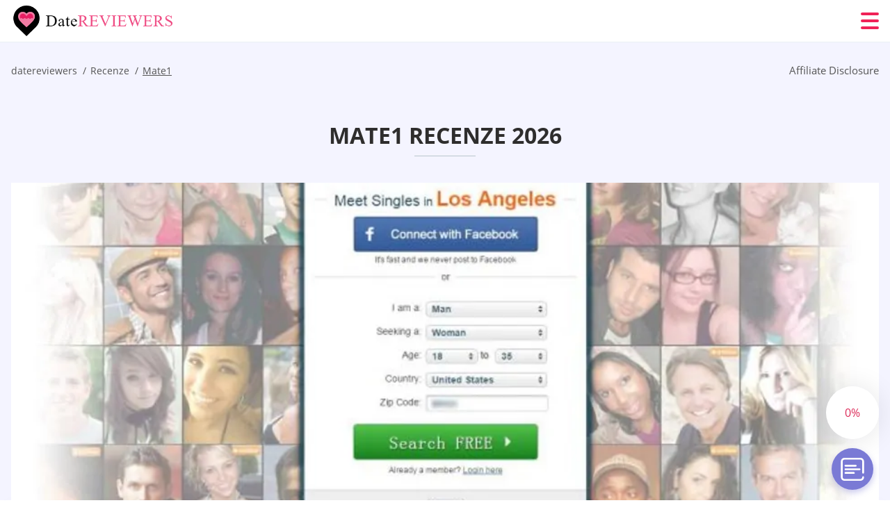

--- FILE ---
content_type: text/html; charset=UTF-8
request_url: https://datereviewers.com/cs/mate1-recenze/
body_size: 119512
content:
<!DOCTYPE html>
<html class="no-js" lang="cs-CZ" data-lang="cs">
<head>
  <meta charset="utf-8">
  <meta http-equiv="x-ua-compatible" content="ie=edge">
  <meta name="viewport" content="width=device-width, initial-scale=1.0">
  <meta content="telephone=no" name="format-detection">
  <meta name="HandheldFriendly" content="true">
  <style>
    @charset "UTF-8";@-webkit-keyframes fancybox-rotate{to{-webkit-transform:rotate(360deg);transform:rotate(360deg)}}@keyframes fancybox-rotate{to{-webkit-transform:rotate(360deg);transform:rotate(360deg)}}@-webkit-keyframes drop-show{0%{-webkit-transform:scaleY(.1);transform:scaleY(.1)}40%{-webkit-transform:scaleY(1.04);transform:scaleY(1.04)}60%{-webkit-transform:scaleY(.98);transform:scaleY(.98)}80%{-webkit-transform:scaleY(1.02);transform:scaleY(1.02)}to{-webkit-transform:scaleY(1);transform:scaleY(1)}}@keyframes drop-show{0%{-webkit-transform:scaleY(.1);transform:scaleY(.1)}40%{-webkit-transform:scaleY(1.04);transform:scaleY(1.04)}60%{-webkit-transform:scaleY(.98);transform:scaleY(.98)}80%{-webkit-transform:scaleY(1.02);transform:scaleY(1.02)}to{-webkit-transform:scaleY(1);transform:scaleY(1)}}@-webkit-keyframes drop-hide{0%{-webkit-transform:scaleY(1);transform:scaleY(1)}60%{-webkit-transform:scaleY(.98);transform:scaleY(.98)}80%{-webkit-transform:scaleY(1.02);transform:scaleY(1.02)}to{-webkit-transform:scaleY(0);transform:scaleY(0)}}@keyframes drop-hide{0%{-webkit-transform:scaleY(1);transform:scaleY(1)}60%{-webkit-transform:scaleY(.98);transform:scaleY(.98)}80%{-webkit-transform:scaleY(1.02);transform:scaleY(1.02)}to{-webkit-transform:scaleY(0);transform:scaleY(0)}}@-webkit-keyframes slideInLeft{0%{opacity:0;visibility:visible;-webkit-transform:translate3d(-100%,0,0);transform:translate3d(-100%,0,0)}to{opacity:1;-webkit-transform:translate3d(0,0,0);transform:translate3d(0,0,0)}}@keyframes slideInLeft{0%{opacity:0;visibility:visible;-webkit-transform:translate3d(-100%,0,0);transform:translate3d(-100%,0,0)}to{opacity:1;-webkit-transform:translate3d(0,0,0);transform:translate3d(0,0,0)}}@-webkit-keyframes spin{0%{-webkit-transform:rotate(0deg);transform:rotate(0deg)}to{-webkit-transform:rotate(360deg);transform:rotate(360deg)}}@keyframes spin{0%{-webkit-transform:rotate(0deg);transform:rotate(0deg)}to{-webkit-transform:rotate(360deg);transform:rotate(360deg)}}@-webkit-keyframes pulse{10%{-webkit-transform:scale(1.1);transform:scale(1.1)}}@keyframes pulse{10%{-webkit-transform:scale(1.1);transform:scale(1.1)}}@-webkit-keyframes animatedBackground{10%{background-image:url("data:image/svg+xml;charset=utf8,%3Csvg xmlns='http://www.w3.org/2000/svg' viewBox='0 0 100.5 88.9'%3E%3Cpath d='M73.6.5c-5.4 0-10.4 1.7-14.7 5.1-4.2 3.2-7 7.4-8.6 10.4-1.6-3-4.4-7.1-8.6-10.4C37.3 2.2 32.4.5 27 .5 11.9.5.5 12.8.5 29.2c0 17.7 14.2 29.7 35.6 48 3.6 3.1 7.8 6.6 12.1 10.4.6.5 1.3.8 2 .8s1.5-.3 2-.8c4.3-3.8 8.4-7.3 12.1-10.4 21.5-18.3 35.6-30.4 35.6-48C100 12.8 88.7.5 73.6.5z' fill='%23f03968' stroke='%23f03968' stroke-miterlimit='10'/%3E%3C/svg%3E")}to{background-image:url("data:image/svg+xml;charset=utf8,%3Csvg xmlns='http://www.w3.org/2000/svg' viewBox='0 0 100.5 88.9'%3E%3Cpath d='M73.6.5c-5.4 0-10.4 1.7-14.7 5.1-4.2 3.2-7 7.4-8.6 10.4-1.6-3-4.4-7.1-8.6-10.4C37.3 2.2 32.4.5 27 .5 11.9.5.5 12.8.5 29.2c0 17.7 14.2 29.7 35.6 48 3.6 3.1 7.8 6.6 12.1 10.4.6.5 1.3.8 2 .8s1.5-.3 2-.8c4.3-3.8 8.4-7.3 12.1-10.4 21.5-18.3 35.6-30.4 35.6-48C100 12.8 88.7.5 73.6.5z' fill='none' stroke='%23f03968' stroke-miterlimit='10'/%3E%3C/svg%3E")}}@keyframes animatedBackground{10%{background-image:url("data:image/svg+xml;charset=utf8,%3Csvg xmlns='http://www.w3.org/2000/svg' viewBox='0 0 100.5 88.9'%3E%3Cpath d='M73.6.5c-5.4 0-10.4 1.7-14.7 5.1-4.2 3.2-7 7.4-8.6 10.4-1.6-3-4.4-7.1-8.6-10.4C37.3 2.2 32.4.5 27 .5 11.9.5.5 12.8.5 29.2c0 17.7 14.2 29.7 35.6 48 3.6 3.1 7.8 6.6 12.1 10.4.6.5 1.3.8 2 .8s1.5-.3 2-.8c4.3-3.8 8.4-7.3 12.1-10.4 21.5-18.3 35.6-30.4 35.6-48C100 12.8 88.7.5 73.6.5z' fill='%23f03968' stroke='%23f03968' stroke-miterlimit='10'/%3E%3C/svg%3E")}to{background-image:url("data:image/svg+xml;charset=utf8,%3Csvg xmlns='http://www.w3.org/2000/svg' viewBox='0 0 100.5 88.9'%3E%3Cpath d='M73.6.5c-5.4 0-10.4 1.7-14.7 5.1-4.2 3.2-7 7.4-8.6 10.4-1.6-3-4.4-7.1-8.6-10.4C37.3 2.2 32.4.5 27 .5 11.9.5.5 12.8.5 29.2c0 17.7 14.2 29.7 35.6 48 3.6 3.1 7.8 6.6 12.1 10.4.6.5 1.3.8 2 .8s1.5-.3 2-.8c4.3-3.8 8.4-7.3 12.1-10.4 21.5-18.3 35.6-30.4 35.6-48C100 12.8 88.7.5 73.6.5z' fill='none' stroke='%23f03968' stroke-miterlimit='10'/%3E%3C/svg%3E")}}@-webkit-keyframes animatedArrow{10%{background-image:url("data:image/svg+xml;charset=utf8,%3Csvg xmlns='http://www.w3.org/2000/svg' fill='%23fff' viewBox='0 0 191.989 362.667'%3E%3Cpath d='M188.87 259.136c-4.16-4.16-10.923-4.16-15.083 0l-67.115 67.115V10.667C106.672 4.779 101.893 0 96.005 0S85.34 4.779 85.34 10.667v315.587l-67.136-67.118c-4.16-4.16-10.923-4.16-15.083 0s-4.16 10.923 0 15.083l85.333 85.333a10.775 10.775 0 002.373 1.768c.039.022.075.046.114.067.215.116.436.217.657.317.103.047.204.1.31.143.181.075.366.137.551.202.149.053.295.11.446.156.167.05.336.087.504.13.17.042.34.09.513.125.186.037.374.059.561.085.157.023.312.053.471.068.35.035.701.054 1.052.054s.703-.019 1.052-.053c.16-.016.316-.046.475-.07.186-.026.372-.048.557-.084.179-.036.352-.085.528-.13.162-.04.325-.075.485-.124.167-.05.328-.113.49-.172.167-.059.335-.114.499-.182.142-.06.278-.129.417-.194.179-.083.358-.163.532-.256.12-.065.234-.139.352-.208.182-.107.366-.211.544-.33.116-.078.225-.167.339-.25.166-.12.334-.237.494-.37.201-.165.39-.343.579-.522.061-.059.128-.11.188-.17l85.333-85.333c4.16-4.16 4.16-10.923 0-15.083z'/%3E%3C/svg%3E");border-color:#fff}to{background-image:url("data:image/svg+xml;charset=utf8,%3Csvg xmlns='http://www.w3.org/2000/svg' fill='%238585cd' viewBox='0 0 191.989 362.667'%3E%3Cpath d='M188.87 259.136c-4.16-4.16-10.923-4.16-15.083 0l-67.115 67.115V10.667C106.672 4.779 101.893 0 96.005 0S85.34 4.779 85.34 10.667v315.587l-67.136-67.118c-4.16-4.16-10.923-4.16-15.083 0s-4.16 10.923 0 15.083l85.333 85.333a10.775 10.775 0 002.373 1.768c.039.022.075.046.114.067.215.116.436.217.657.317.103.047.204.1.31.143.181.075.366.137.551.202.149.053.295.11.446.156.167.05.336.087.504.13.17.042.34.09.513.125.186.037.374.059.561.085.157.023.312.053.471.068.35.035.701.054 1.052.054s.703-.019 1.052-.053c.16-.016.316-.046.475-.07.186-.026.372-.048.557-.084.179-.036.352-.085.528-.13.162-.04.325-.075.485-.124.167-.05.328-.113.49-.172.167-.059.335-.114.499-.182.142-.06.278-.129.417-.194.179-.083.358-.163.532-.256.12-.065.234-.139.352-.208.182-.107.366-.211.544-.33.116-.078.225-.167.339-.25.166-.12.334-.237.494-.37.201-.165.39-.343.579-.522.061-.059.128-.11.188-.17l85.333-85.333c4.16-4.16 4.16-10.923 0-15.083z'/%3E%3C/svg%3E");border-color:#8585cd}}@keyframes animatedArrow{10%{background-image:url("data:image/svg+xml;charset=utf8,%3Csvg xmlns='http://www.w3.org/2000/svg' fill='%23fff' viewBox='0 0 191.989 362.667'%3E%3Cpath d='M188.87 259.136c-4.16-4.16-10.923-4.16-15.083 0l-67.115 67.115V10.667C106.672 4.779 101.893 0 96.005 0S85.34 4.779 85.34 10.667v315.587l-67.136-67.118c-4.16-4.16-10.923-4.16-15.083 0s-4.16 10.923 0 15.083l85.333 85.333a10.775 10.775 0 002.373 1.768c.039.022.075.046.114.067.215.116.436.217.657.317.103.047.204.1.31.143.181.075.366.137.551.202.149.053.295.11.446.156.167.05.336.087.504.13.17.042.34.09.513.125.186.037.374.059.561.085.157.023.312.053.471.068.35.035.701.054 1.052.054s.703-.019 1.052-.053c.16-.016.316-.046.475-.07.186-.026.372-.048.557-.084.179-.036.352-.085.528-.13.162-.04.325-.075.485-.124.167-.05.328-.113.49-.172.167-.059.335-.114.499-.182.142-.06.278-.129.417-.194.179-.083.358-.163.532-.256.12-.065.234-.139.352-.208.182-.107.366-.211.544-.33.116-.078.225-.167.339-.25.166-.12.334-.237.494-.37.201-.165.39-.343.579-.522.061-.059.128-.11.188-.17l85.333-85.333c4.16-4.16 4.16-10.923 0-15.083z'/%3E%3C/svg%3E");border-color:#fff}to{background-image:url("data:image/svg+xml;charset=utf8,%3Csvg xmlns='http://www.w3.org/2000/svg' fill='%238585cd' viewBox='0 0 191.989 362.667'%3E%3Cpath d='M188.87 259.136c-4.16-4.16-10.923-4.16-15.083 0l-67.115 67.115V10.667C106.672 4.779 101.893 0 96.005 0S85.34 4.779 85.34 10.667v315.587l-67.136-67.118c-4.16-4.16-10.923-4.16-15.083 0s-4.16 10.923 0 15.083l85.333 85.333a10.775 10.775 0 002.373 1.768c.039.022.075.046.114.067.215.116.436.217.657.317.103.047.204.1.31.143.181.075.366.137.551.202.149.053.295.11.446.156.167.05.336.087.504.13.17.042.34.09.513.125.186.037.374.059.561.085.157.023.312.053.471.068.35.035.701.054 1.052.054s.703-.019 1.052-.053c.16-.016.316-.046.475-.07.186-.026.372-.048.557-.084.179-.036.352-.085.528-.13.162-.04.325-.075.485-.124.167-.05.328-.113.49-.172.167-.059.335-.114.499-.182.142-.06.278-.129.417-.194.179-.083.358-.163.532-.256.12-.065.234-.139.352-.208.182-.107.366-.211.544-.33.116-.078.225-.167.339-.25.166-.12.334-.237.494-.37.201-.165.39-.343.579-.522.061-.059.128-.11.188-.17l85.333-85.333c4.16-4.16 4.16-10.923 0-15.083z'/%3E%3C/svg%3E");border-color:#8585cd}}@-webkit-keyframes animateCircle{40%{opacity:1;-webkit-transform:scale(10);transform:scale(10);fill:#dd4688}55%{opacity:1;-webkit-transform:scale(11);transform:scale(11);fill:#d46abf}65%{opacity:1;-webkit-transform:scale(12);transform:scale(12);fill:#cc8ef5}75%{opacity:1;-webkit-transform:scale(13);transform:scale(13);stroke-width:.5;stroke:#cc8ef5;fill:transparent}85%{opacity:1;-webkit-transform:scale(17);transform:scale(17);stroke-width:.2;stroke:#cc8ef5;fill:transparent}95%{opacity:1;-webkit-transform:scale(18);transform:scale(18);stroke-width:.1;stroke:#cc8ef5;fill:transparent}to{opacity:1;-webkit-transform:scale(19);transform:scale(19);stroke-width:0;stroke:#cc8ef5;fill:transparent}}@keyframes animateCircle{40%{opacity:1;-webkit-transform:scale(10);transform:scale(10);fill:#dd4688}55%{opacity:1;-webkit-transform:scale(11);transform:scale(11);fill:#d46abf}65%{opacity:1;-webkit-transform:scale(12);transform:scale(12);fill:#cc8ef5}75%{opacity:1;-webkit-transform:scale(13);transform:scale(13);stroke-width:.5;stroke:#cc8ef5;fill:transparent}85%{opacity:1;-webkit-transform:scale(17);transform:scale(17);stroke-width:.2;stroke:#cc8ef5;fill:transparent}95%{opacity:1;-webkit-transform:scale(18);transform:scale(18);stroke-width:.1;stroke:#cc8ef5;fill:transparent}to{opacity:1;-webkit-transform:scale(19);transform:scale(19);stroke-width:0;stroke:#cc8ef5;fill:transparent}}@-webkit-keyframes animateHeart{0%{-webkit-transform:scale(.2);transform:scale(.2)}40%{-webkit-transform:scale(1.2);transform:scale(1.2)}to{-webkit-transform:scale(1);transform:scale(1)}}@keyframes animateHeart{0%{-webkit-transform:scale(.2);transform:scale(.2)}40%{-webkit-transform:scale(1.2);transform:scale(1.2)}to{-webkit-transform:scale(1);transform:scale(1)}}@-webkit-keyframes animateHeartOut{0%{-webkit-transform:scale(1.4);transform:scale(1.4)}to{-webkit-transform:scale(1);transform:scale(1)}}@keyframes animateHeartOut{0%{-webkit-transform:scale(1.4);transform:scale(1.4)}to{-webkit-transform:scale(1);transform:scale(1)}}html{font-family:sans-serif;-webkit-text-size-adjust:100%;-ms-text-size-adjust:100%}body{margin:0;background-color:#fff;color:#545454}article,aside,details,figcaption,figure,footer,header,main,menu,nav,section,summary{display:block}audio,canvas,progress,video{display:inline-block;vertical-align:baseline}audio:not([controls]){display:none;height:0}[hidden],template{display:none}a{background-color:transparent;color:#f02257;text-decoration:none;word-break:break-word}a:active,a:hover{outline:0}abbr[title]{border-bottom:1px dotted}b,strong{font-weight:700}dfn{font-style:italic}mark{background:#ff0;color:#000}sub,sup{position:relative;vertical-align:baseline;font-size:75%;line-height:0}sup{top:-.5em}sub{bottom:-.25em}img{border:0}svg:not(:root){overflow:hidden}blockquote,figure{margin:0}hr{height:0;-webkit-box-sizing:content-box;box-sizing:content-box;-moz-box-sizing:content-box}pre{overflow:auto}code,kbd,pre,samp{font-family:monospace,monospace;font-size:1em}button,input,optgroup,select,textarea{margin:0;font:inherit;color:inherit}fieldset{vertical-align:baseline;margin:0;padding:0;background:0 0;border:0;font-size:100%;outline:0}button{overflow:visible}button,select{text-transform:none}button,html input[type=button],input[type=reset],input[type=submit]{cursor:pointer;-webkit-appearance:button}button[disabled],html input[disabled]{cursor:default}button::-moz-focus-inner,input::-moz-focus-inner{padding:0;border:0}input{line-height:normal}input[type=checkbox],input[type=radio]{padding:0;-webkit-box-sizing:border-box;box-sizing:border-box}input[type=number]::-webkit-inner-spin-button,input[type=number]::-webkit-outer-spin-button{height:auto}input[type=search]{box-sizing:content-box;-webkit-box-sizing:content-box;-moz-box-sizing:content-box;-webkit-appearance:textfield}.jq-selectbox__search input::-webkit-search-cancel-button,.jq-selectbox__search input::-webkit-search-decoration,input[type=search]::-webkit-search-cancel-button,input[type=search]::-webkit-search-decoration{-webkit-appearance:none}legend{border:0}textarea{overflow:auto}optgroup{font-weight:700}table{border-collapse:collapse;border-spacing:0}legend,td,th{padding:0}.c-sites-box-S-1 .rHvTv .pfIa8Z{font-size:0}.c-about-S-1 .asE6qc,.c-app-info-S-1 .PMhUomC5hZ,.c-logo-slider-S-1 .wR0gzIE_aN,.c-menu-S-1 .flRJt5BUsuG,.c-quiz-S-1 .JiaUi_FUMmp,.c-websites-S-1 .eo-AwiduSD .nhhAknbugns{display:inline-block;font-size:0}.c-hookup-slider-S-1 .stBGcTm8nu .w7oNI{font-size:0}.r90Tam_RKJ img,.c-about-S-1 .asE6qc img,.c-menu-S-1 .flRJt5BUsuG img,.c-sites-box-S-1 .rHvTv .pfIa8Z img,.c-websites-S-1 .eo-AwiduSD .nhhAknbugns img{display:inline-block;height:auto;max-width:100%}.c-quiz-S-1 .JiaUi_FUMmp img{height:auto;max-width:100%}.c-app-info-S-1 .PMhUomC5hZ img,.c-hookup-slider-S-1 .stBGcTm8nu .w7oNI img{display:inline-block;height:auto;max-width:100%}.DSYGt{background-color:transparent}.sTiTPtR4t .slick-arrow,.c-ttC .slick-arrow{padding:0;background-color:transparent}.bGSILhDDF7,.c-contents-S-1 .W3PVJN-,.c-form-S-1 .YWA7Zyi,.c-menu-S-1 .tr7mR_F1,.c-vote-S-1 .RM9j5hkpMECf{padding:0;background-color:transparent;border:0}.c-pagination-S-1 .N-SjpN,.c-pagination-S-1 .ZWLOT5{padding:0;background-color:transparent}.c-filter-S-1 .s625Np4Ve,.c-filter-S-1 .xES5F{background-color:transparent;border:0}.c-filter-S-1 .P7QNUNB,.c-filter-S-1 .HFBz{padding:0;background-color:transparent;border:0}.c-filter_lifestyle-S-1 .V9jPVT,.c-filter_lifestyle-S-1 .gKuXTQh{background-color:transparent;border:0}.c-filter_lifestyle-S-1 .GH16Ip{padding:0;background-color:transparent;border:0}.c-sugar-profiles-S-1 .s1WOZ0{padding:0;border:0}.c-share-S-1 .e0xdFhWb_1,.c-top-sites-S-1 .m74uAdg{background-color:transparent;border:0}.c-menu-S-1 .b9-4eR,.c-menu-S-1 .GOazg-{margin:0;padding:0;list-style:none}.gyjaMqIB_DD,.c-features-S-1 .xj8sHWiz,.c-footer-S-1 .YwkOroSk72M3{padding:0;list-style:none}.c-footer-S-1 .aeg_g{margin:0;padding:0;list-style:none}.wy1Ju5N,.jq-selectbox__dropdown ul{padding:0;list-style:none}.c-filter-S-1 .O_Iy2zzcA{list-style:none}.c-filter_lifestyle-S-1 .QG9wY{margin:0;padding:0;list-style:none}.c-model-S-1 .WGfbn{margin:0;list-style:none}.c-state-S-1 .QnQ58GfR{margin:0;padding:0;list-style:none}.c-state-S-1 .e4YTqTUe{padding:0;list-style:none}.c-top-posts-S-1 .x1yIi2O{margin:0;padding:0;list-style:none}.c-tb-apps-S-1 .m5JzAIM{padding:0;list-style:none}.c-categories-S-1 .HSqy1tPkB,.c-share-S-1 .KbvxA{margin:0;padding:0;list-style:none}.c-button-up:before,.c-contents-S-1 .W3PVJN-:before,.c-websites-S-1 .eo-AwiduSD .V-DeTt,.c-websites-S-1 .eo-AwiduSD .KPl6yVBJ1T:after{background-position:center center;background-repeat:no-repeat;background-size:contain}.wpml-ls-flag{margin-right:5px}.slick-list,.slick-slider{position:relative;display:block}.slick-slider{-webkit-box-sizing:border-box;box-sizing:border-box;user-select:none;-webkit-tap-highlight-color:transparent;touch-action:pan-y;-ms-touch-action:pan-y;-khtml-user-select:none;-webkit-touch-callout:none;-webkit-user-select:none;-ms-user-select:none;-moz-user-select:none}.slick-list{margin:0;padding:0;overflow:hidden}.slick-list:focus{outline:0}.slick-list.dragging{cursor:pointer;cursor:hand}.slick-slider .slick-list,.slick-slider .slick-track{transform:translate3d(0,0,0);-o-transform:translate3d(0,0,0);-ms-transform:translate3d(0,0,0);-moz-transform:translate3d(0,0,0);-webkit-transform:translate3d(0,0,0)}.slick-track{position:relative;top:0;left:0;display:block;margin-right:auto;margin-left:auto}.slick-track:after,.slick-track:before{content:'';display:table}.slick-track:after{clear:both}.slick-loading .slick-track{visibility:hidden}.slick-slide{float:left;display:none;height:100%;min-height:1px}[dir=rtl] .slick-slide{float:right}.slick-initialized .slick-slide,.slick-slide img{display:block}.slick-slide.slick-loading img{display:none}.slick-slide.dragging img{pointer-events:none}.slick-loading .slick-slide{visibility:hidden}.slick-vertical .slick-slide{display:block;height:auto;border:1px solid transparent}.slick-arrow.slick-hidden{display:none}.mCustomScrollbar{touch-action:pinch-zoom;-ms-touch-action:pinch-zoom}.mCustomScrollbar.mCS_no_scrollbar,.mCustomScrollbar.mCS_touch_action{touch-action:auto;-ms-touch-action:auto}.mCustomScrollBox{position:relative;height:100%;max-width:100%;overflow:hidden;outline:0;direction:ltr}.mCSB_container{width:auto;height:auto;overflow:hidden}.mCSB_inside>.mCSB_container{margin-right:30px}.mCSB_container.mCS_no_scrollbar_y.mCS_y_hidden{margin-right:0}.mCS-dir-rtl>.mCSB_inside>.mCSB_container{margin-right:0;margin-left:30px}.mCS-dir-rtl>.mCSB_inside>.mCSB_container.mCS_no_scrollbar_y.mCS_y_hidden{margin-left:0}.mCSB_scrollTools{position:absolute;top:0;right:0;bottom:0;left:auto;width:16px;height:auto;opacity:.75;filter:"alpha(opacity=75)";-ms-filter:"alpha(opacity=75)"}.mCSB_outside+.mCSB_scrollTools{right:-26px}.mCS-dir-rtl>.mCSB_inside>.mCSB_scrollTools{right:auto;left:0}.mCS-dir-rtl>.mCSB_outside+.mCSB_scrollTools{right:auto;left:-26px}.mCSB_scrollTools .mCSB_draggerContainer{position:absolute;top:0;right:0;bottom:0;left:0;height:auto}.mCSB_scrollTools a+.mCSB_draggerContainer{margin:20px 0}.mCSB_scrollTools .mCSB_dragger .mCSB_dragger_bar,.mCSB_scrollTools .mCSB_draggerRail{width:2px;height:100%;margin:0 auto;border-radius:16px;-moz-border-radius:16px;-webkit-border-radius:16px}.mCSB_scrollTools .mCSB_dragger{width:100%;height:30px;z-index:1;cursor:pointer}.mCSB_scrollTools .mCSB_dragger .mCSB_dragger_bar{position:relative;width:4px;text-align:center}.mCSB_scrollTools_vertical.mCSB_scrollTools_onDrag_expand .mCSB_dragger.mCSB_dragger_onDrag_expanded .mCSB_dragger_bar,.mCSB_scrollTools_vertical.mCSB_scrollTools_onDrag_expand .mCSB_draggerContainer:hover .mCSB_dragger .mCSB_dragger_bar{width:12px}.mCSB_scrollTools_vertical.mCSB_scrollTools_onDrag_expand .mCSB_dragger.mCSB_dragger_onDrag_expanded+.mCSB_draggerRail,.mCSB_scrollTools_vertical.mCSB_scrollTools_onDrag_expand .mCSB_draggerContainer:hover .mCSB_draggerRail{width:8px}.mCSB_scrollTools .mCSB_buttonDown,.mCSB_scrollTools .mCSB_buttonUp{position:absolute;display:block;width:100%;height:20px;margin:0 auto;overflow:hidden;cursor:pointer}.mCSB_scrollTools .mCSB_buttonDown{bottom:0}.mCSB_horizontal.mCSB_inside>.mCSB_container{margin-right:0;margin-bottom:30px}.mCSB_horizontal.mCSB_outside>.mCSB_container{min-height:100%}.mCSB_horizontal>.mCSB_container.mCS_no_scrollbar_x.mCS_x_hidden{margin-bottom:0}.mCSB_container_wrapper,.mCSB_scrollTools.mCSB_scrollTools_horizontal{top:auto;right:0;bottom:0;left:0;width:auto;height:16px}.mCustomScrollBox+.mCSB_scrollTools+.mCSB_scrollTools.mCSB_scrollTools_horizontal,.mCustomScrollBox+.mCSB_scrollTools.mCSB_scrollTools_horizontal{bottom:-26px}.mCSB_scrollTools.mCSB_scrollTools_horizontal a+.mCSB_draggerContainer{margin:0 20px}.mCSB_scrollTools.mCSB_scrollTools_horizontal .mCSB_draggerRail{width:100%;height:2px;margin:7px 0}.mCSB_scrollTools.mCSB_scrollTools_horizontal .mCSB_dragger{left:0;width:30px;height:100%}.mCSB_scrollTools.mCSB_scrollTools_horizontal .mCSB_dragger .mCSB_dragger_bar{width:100%;height:4px;margin:6px auto}.mCSB_scrollTools_horizontal.mCSB_scrollTools_onDrag_expand .mCSB_dragger.mCSB_dragger_onDrag_expanded .mCSB_dragger_bar,.mCSB_scrollTools_horizontal.mCSB_scrollTools_onDrag_expand .mCSB_draggerContainer:hover .mCSB_dragger .mCSB_dragger_bar{height:12px;margin:2px auto}.mCSB_scrollTools_horizontal.mCSB_scrollTools_onDrag_expand .mCSB_dragger.mCSB_dragger_onDrag_expanded+.mCSB_draggerRail,.mCSB_scrollTools_horizontal.mCSB_scrollTools_onDrag_expand .mCSB_draggerContainer:hover .mCSB_draggerRail{height:8px;margin:4px 0}.mCSB_scrollTools.mCSB_scrollTools_horizontal .mCSB_buttonLeft,.mCSB_scrollTools.mCSB_scrollTools_horizontal .mCSB_buttonRight{position:absolute;display:block;width:20px;height:100%;margin:0 auto;overflow:hidden;cursor:pointer}.mCS-dir-rtl>.mCustomScrollBox.mCSB_vertical_horizontal.mCSB_inside>.mCSB_container_wrapper.mCS_no_scrollbar_y.mCS_y_hidden+.mCSB_scrollTools~.mCSB_scrollTools.mCSB_scrollTools_horizontal,.mCSB_scrollTools.mCSB_scrollTools_horizontal .mCSB_buttonLeft{left:0}.mCS-dir-rtl>.mCustomScrollBox.mCSB_vertical_horizontal.mCSB_inside>.mCSB_scrollTools.mCSB_scrollTools_horizontal,.mCSB_container_wrapper.mCS_no_scrollbar_y.mCS_y_hidden+.mCSB_scrollTools~.mCSB_scrollTools.mCSB_scrollTools_horizontal,.mCSB_scrollTools.mCSB_scrollTools_horizontal .mCSB_buttonRight{right:0}.mCSB_container_wrapper{position:absolute;top:0;height:auto;margin-right:30px;margin-bottom:30px;overflow:hidden}.mCSB_container_wrapper>.mCSB_container{padding-right:30px;padding-bottom:30px;box-sizing:border-box;-moz-box-sizing:border-box;-webkit-box-sizing:border-box}.mCSB_vertical_horizontal>.mCSB_scrollTools.mCSB_scrollTools_vertical{bottom:20px}.mCSB_vertical_horizontal>.mCSB_scrollTools.mCSB_scrollTools_horizontal{right:20px}.mCSB_container_wrapper.mCS_no_scrollbar_x.mCS_x_hidden+.mCSB_scrollTools.mCSB_scrollTools_vertical{bottom:0}.mCS-dir-rtl>.mCustomScrollBox.mCSB_vertical_horizontal.mCSB_inside>.mCSB_scrollTools.mCSB_scrollTools_horizontal{left:20px}.mCS-dir-rtl>.mCSB_inside>.mCSB_container_wrapper{margin-right:0;margin-left:30px}.mCSB_container_wrapper.mCS_no_scrollbar_y.mCS_y_hidden>.mCSB_container{padding-right:0}.mCSB_container_wrapper.mCS_no_scrollbar_x.mCS_x_hidden>.mCSB_container{padding-bottom:0}.mCustomScrollBox.mCSB_vertical_horizontal.mCSB_inside>.mCSB_container_wrapper.mCS_no_scrollbar_y.mCS_y_hidden{margin-right:0;margin-left:0}.mCustomScrollBox.mCSB_vertical_horizontal.mCSB_inside>.mCSB_container_wrapper.mCS_no_scrollbar_x.mCS_x_hidden{margin-bottom:0}.mCSB_scrollTools,.mCSB_scrollTools .mCSB_buttonDown,.mCSB_scrollTools .mCSB_buttonLeft,.mCSB_scrollTools .mCSB_buttonRight,.mCSB_scrollTools .mCSB_buttonUp,.mCSB_scrollTools .mCSB_dragger .mCSB_dragger_bar{transition:opacity .2s ease-in-out,background .2s ease-in-out;-o-transition:opacity .2s ease-in-out,background .2s ease-in-out;-moz-transition:opacity .2s ease-in-out,background .2s ease-in-out;-webkit-transition:opacity .2s ease-in-out,background .2s ease-in-out}.mCSB_scrollTools_horizontal.mCSB_scrollTools_onDrag_expand .mCSB_draggerRail,.mCSB_scrollTools_horizontal.mCSB_scrollTools_onDrag_expand .mCSB_dragger_bar,.mCSB_scrollTools_vertical.mCSB_scrollTools_onDrag_expand .mCSB_draggerRail,.mCSB_scrollTools_vertical.mCSB_scrollTools_onDrag_expand .mCSB_dragger_bar{transition:width .2s ease-out .2s,height .2s ease-out .2s,margin-left .2s ease-out .2s,margin-right .2s ease-out .2s,margin-top .2s ease-out .2s,margin-bottom .2s ease-out .2s,opacity .2s ease-in-out,background .2s ease-in-out;-o-transition:width .2s ease-out .2s,height .2s ease-out .2s,margin-left .2s ease-out .2s,margin-right .2s ease-out .2s,margin-top .2s ease-out .2s,margin-bottom .2s ease-out .2s,opacity .2s ease-in-out,background .2s ease-in-out;-moz-transition:width .2s ease-out .2s,height .2s ease-out .2s,margin-left .2s ease-out .2s,margin-right .2s ease-out .2s,margin-top .2s ease-out .2s,margin-bottom .2s ease-out .2s,opacity .2s ease-in-out,background .2s ease-in-out;-webkit-transition:width .2s ease-out .2s,height .2s ease-out .2s,margin-left .2s ease-out .2s,margin-right .2s ease-out .2s,margin-top .2s ease-out .2s,margin-bottom .2s ease-out .2s,opacity .2s ease-in-out,background .2s ease-in-out}.mCS-autoHide>.mCustomScrollBox>.mCSB_scrollTools,.mCS-autoHide>.mCustomScrollBox~.mCSB_scrollTools{opacity:0;filter:"alpha(opacity=0)";-ms-filter:"alpha(opacity=0)"}.mCS-autoHide:hover>.mCustomScrollBox>.mCSB_scrollTools,.mCS-autoHide:hover>.mCustomScrollBox~.mCSB_scrollTools,.mCustomScrollBox:hover>.mCSB_scrollTools,.mCustomScrollBox:hover~.mCSB_scrollTools,.mCustomScrollbar>.mCustomScrollBox>.mCSB_scrollTools.mCSB_scrollTools_onDrag,.mCustomScrollbar>.mCustomScrollBox~.mCSB_scrollTools.mCSB_scrollTools_onDrag{opacity:1;filter:"alpha(opacity=100)";-ms-filter:"alpha(opacity=100)"}.mCSB_scrollTools .mCSB_draggerRail{background:#000;background:rgba(0,0,0,.4);filter:"alpha(opacity=40)";-ms-filter:"alpha(opacity=40)"}.mCSB_scrollTools .mCSB_dragger .mCSB_dragger_bar{background:#fff;background:rgba(255,255,255,.75);filter:"alpha(opacity=75)";-ms-filter:"alpha(opacity=75)"}.mCSB_scrollTools .mCSB_dragger:hover .mCSB_dragger_bar{background:#fff;background:rgba(255,255,255,.85);filter:"alpha(opacity=85)";-ms-filter:"alpha(opacity=85)"}.mCSB_scrollTools .mCSB_dragger.mCSB_dragger_onDrag .mCSB_dragger_bar,.mCSB_scrollTools .mCSB_dragger:active .mCSB_dragger_bar{background:#fff;background:rgba(255,255,255,.9);filter:"alpha(opacity=90)";-ms-filter:"alpha(opacity=90)"}.mCSB_scrollTools .mCSB_buttonDown,.mCSB_scrollTools .mCSB_buttonLeft,.mCSB_scrollTools .mCSB_buttonRight,.mCSB_scrollTools .mCSB_buttonUp{background-image:url(mCSB_buttons.png);background-repeat:no-repeat;opacity:.4;filter:"alpha(opacity=40)";-ms-filter:"alpha(opacity=40)"}.mCSB_scrollTools .mCSB_buttonUp{background-position:0 0}.mCSB_scrollTools .mCSB_buttonDown{background-position:0 -20px}.mCSB_scrollTools .mCSB_buttonLeft{background-position:0 -40px}.mCSB_scrollTools .mCSB_buttonRight{background-position:0 -56px}.mCSB_scrollTools .mCSB_buttonDown:hover,.mCSB_scrollTools .mCSB_buttonLeft:hover,.mCSB_scrollTools .mCSB_buttonRight:hover,.mCSB_scrollTools .mCSB_buttonUp:hover{opacity:.75;filter:"alpha(opacity=75)";-ms-filter:"alpha(opacity=75)"}.mCSB_scrollTools .mCSB_buttonDown:active,.mCSB_scrollTools .mCSB_buttonLeft:active,.mCSB_scrollTools .mCSB_buttonRight:active,.mCSB_scrollTools .mCSB_buttonUp:active{opacity:.9;filter:"alpha(opacity=90)";-ms-filter:"alpha(opacity=90)"}.mCS-dark.mCSB_scrollTools .mCSB_draggerRail{background:#000;background:rgba(0,0,0,.15)}.mCS-dark.mCSB_scrollTools .mCSB_dragger .mCSB_dragger_bar{background:#000;background:rgba(0,0,0,.75)}.mCS-dark.mCSB_scrollTools .mCSB_dragger:hover .mCSB_dragger_bar{background:rgba(0,0,0,.85)}.mCS-dark.mCSB_scrollTools .mCSB_dragger.mCSB_dragger_onDrag .mCSB_dragger_bar,.mCS-dark.mCSB_scrollTools .mCSB_dragger:active .mCSB_dragger_bar{background:rgba(0,0,0,.9)}.mCS-dark.mCSB_scrollTools .mCSB_buttonUp{background-position:-80px 0}.mCS-dark.mCSB_scrollTools .mCSB_buttonDown{background-position:-80px -20px}.mCS-dark.mCSB_scrollTools .mCSB_buttonLeft{background-position:-80px -40px}.mCS-dark.mCSB_scrollTools .mCSB_buttonRight{background-position:-80px -56px}.open .dropdown-menu{display:block}.dropdown-menu,.tab-content>.tab-pane{display:none}.modal,.tab-content>.active{display:block}.modal{position:fixed;top:0;right:0;bottom:0;left:0;z-index:160;overflow:hidden;outline:0;visibility:hidden;-webkit-overflow-scrolling:touch}.modal.in{visibility:visible}.modal.fade .modal-dialog{transform:translate(0,-25%);transition:transform .3s ease-out;transition:transform .3s ease-out,-webkit-transform .3s ease-out;-o-transition:-o-transform .3s ease-out;-webkit-transition:-webkit-transform .3s ease-out;-o-transform:translate(0,-25%);-ms-transform:translate(0,-25%);-webkit-transform:translate(0,-25%)}.modal.in .modal-dialog{transform:translate(0,0);-o-transform:translate(0,0);-ms-transform:translate(0,0);-webkit-transform:translate(0,0)}.fade{opacity:0;transition:opacity .1s linear;-o-transition:opacity .1s linear;-webkit-transition:opacity .1s linear}.fade.in{opacity:1}.collapse{display:none}.collapse.in{display:block}.collapsing{position:relative;height:0;overflow:hidden;transition-duration:.25s;transition-property:height,visibility;transition-timing-function:ease;-webkit-transition-duration:.25s;-o-transition-timing-function:ease;-webkit-transition-timing-function:ease;-webkit-transition-property:height,visibility;-o-transition-duration:.25s;-o-transition-property:height,visibility}.selectric-wrapper{position:relative;cursor:pointer}.selectric-responsive{width:100%}.selectric{border:1px solid #ddd;border-radius:0;background:#f8f8f8;position:relative;overflow:hidden}.selectric .button,.selectric .label{display:block;height:38px;line-height:38px}.selectric .label{white-space:nowrap;overflow:hidden;text-overflow:ellipsis;margin:0 38px 0 10px;font-size:12px;-webkit-user-select:none;-moz-user-select:none;-ms-user-select:none;user-select:none;color:#444}.selectric .button{position:absolute;right:0;top:0;width:38px;background-color:#f8f8f8;color:#bbb;text-align:center;font:0/0 a;*font:20px/38px Lucida Sans Unicode,Arial Unicode MS,Arial}.selectric .button:after{content:" ";position:absolute;top:0;right:0;bottom:0;left:0;margin:auto;width:0;height:0;border:4px solid transparent;border-top-color:#bbb;border-bottom:none}.selectric-focus .selectric{border-color:#aaa}.selectric-hover .selectric,.selectric-open .selectric{border-color:#c4c4c4}.selectric-hover .selectric .button{color:#a2a2a2}.selectric-hover .selectric .button:after{border-top-color:#a2a2a2}.selectric-open{z-index:9999}.selectric-open .selectric-items{display:block}.selectric-disabled{filter:alpha(opacity=50);opacity:.5;cursor:default;-webkit-user-select:none;-moz-user-select:none;-ms-user-select:none;user-select:none}.selectric-hide-select{position:relative;overflow:hidden;width:0;height:0}.selectric-hide-select select{position:absolute;left:-100%}.selectric-hide-select.selectric-is-native{position:absolute;width:100%;height:100%;z-index:10}.selectric-hide-select.selectric-is-native select{position:absolute;top:0;left:0;right:0;height:100%;width:100%;border:0;z-index:1;-webkit-box-sizing:border-box;box-sizing:border-box;opacity:0}.selectric-input{position:absolute!important;top:0!important;left:0!important;overflow:hidden!important;clip:rect(0,0,0,0)!important;margin:0!important;padding:0!important;width:1px!important;height:1px!important;outline:0!important;border:0!important;*font:0/0 a!important;background:0 0!important}.selectric-temp-show{position:absolute!important;visibility:hidden!important;display:block!important}.selectric-items{display:none;position:absolute;top:100%;left:0;background:#f8f8f8;border:1px solid #c4c4c4;z-index:-1;-webkit-box-shadow:0 0 10px -6px;box-shadow:0 0 10px -6px}.selectric-items .selectric-scroll{height:100%;overflow:auto}.selectric-above .selectric-items{top:auto;bottom:100%}.selectric-items li,.selectric-items ul{list-style:none;padding:0;margin:0;font-size:12px;line-height:20px;min-height:20px}.selectric-items li{display:block;padding:10px;color:#666;cursor:pointer}.selectric-items li.selected{background:#e0e0e0;color:#444}.selectric-items li.highlighted{background:#d0d0d0;color:#444}.selectric-items li:hover{background:#d5d5d5;color:#444}.selectric-items .disabled{filter:alpha(opacity=50);opacity:.5;cursor:default!important;background:0 0!important;color:#666!important;-webkit-user-select:none;-moz-user-select:none;-ms-user-select:none;user-select:none}.selectric-items .selectric-group .selectric-group-label{font-weight:700;padding-left:10px;cursor:default;-webkit-user-select:none;-moz-user-select:none;-ms-user-select:none;user-select:none;background:0 0;color:#444}.selectric-items .selectric-group.disabled li{filter:alpha(opacity=100);opacity:1}.selectric-items .selectric-group li{padding-left:25px}.jq-number{position:relative}.jq-number__spin,.jq-selectbox{cursor:pointer}.jq-selectbox{outline:0}.jq-selectbox__select-text{display:block;width:100%;overflow:hidden;text-overflow:ellipsis;white-space:nowrap}.jq-selectbox .placeholder{color:#888}.jq-selectbox__trigger{position:absolute;top:0;right:0;width:34px;height:100%;outline:0}.jq-selectbox .jq-selectbox__trigger-arrow{width:40px;height:100%;position:relative}.jq-selectbox .jq-selectbox__trigger-arrow:before{-webkit-transition:all .2s;transition:all .2s;content:"";top:37%;bottom:0;width:20px;height:20px;position:absolute;background-image:url("data:image/svg+xml,%3Csvg xmlns='http://www.w3.org/2000/svg' width='451.847' height='451.847'%3E%3Cpath fill='%23cfcfe2' d='M225.923 354.706c-8.098 0-16.195-3.092-22.369-9.263L9.27 151.157c-12.359-12.359-12.359-32.397 0-44.751 12.354-12.354 32.388-12.354 44.748 0l171.905 171.915 171.906-171.909c12.359-12.354 32.391-12.354 44.744 0 12.365 12.354 12.365 32.392 0 44.751L248.292 345.449c-6.177 6.172-14.274 9.257-22.369 9.257z'/%3E%3C/svg%3E");background-repeat:no-repeat,repeat;background-size:70%}@media only screen and (min-width:768px){.jq-selectbox .jq-selectbox__trigger-arrow{position:absolute;right:0}.jq-selectbox .jq-selectbox__trigger-arrow:before{background-size:100%;width:20px;height:20px}}.jq-selectbox.opened .jq-selectbox__trigger-arrow{outline:0}.jq-selectbox.opened .jq-selectbox__trigger-arrow:before{top:24%;left:-6px;-webkit-transform:rotate(180deg);transform:rotate(180deg)}@media only screen and (min-width:768px){.jq-selectbox.opened .jq-selectbox__trigger-arrow:before{top:38%;left:0}}.jq-selectbox__dropdown{margin:2px 0 0;padding:0;-webkit-box-sizing:border-box;box-sizing:border-box;top:24px!important;right:-1px;bottom:unset!important;left:-1px;width:100.7%!important;z-index:-1!important;border:1px solid #c2c2e6;border-top:none!important;border-radius:0 0 20px 20px;background:#fff}@media only screen and (min-width:768px){.jq-selectbox__dropdown{bottom:auto!important;width:100.4%!important}}.jq-selectbox__search{margin:5px}.jq-selectbox__not-found{margin:5px;padding:5px 8px 6px;background:#f0f0f0;font-size:13px}.fancybox-error p,.jq-selectbox ul{margin:0;padding:0}.jq-selectbox li.disabled{color:#aaa}.jq-selectbox li.disabled:hover{background:0 0}.jq-selectbox li.optgroup{font-weight:700}.jq-selectbox li.optgroup:hover{background:0 0;color:#231f20;cursor:default}.jq-selectbox li.option{padding-left:25px}body.compensate-for-scrollbar{overflow:hidden}.fancybox-active{height:auto}.fancybox-is-hidden{left:-9999px;margin:0;position:absolute!important;top:-9999px;visibility:hidden}.fancybox-container{-webkit-backface-visibility:hidden;height:100%;left:0;outline:0;position:fixed;-webkit-tap-highlight-color:transparent;top:0;-ms-touch-action:manipulation;touch-action:manipulation;-webkit-transform:translateZ(0);transform:translateZ(0);width:100%;z-index:99992}*,.fancybox-container *,:after,:before{-webkit-box-sizing:border-box;box-sizing:border-box}.fancybox-bg,.fancybox-inner,.fancybox-outer,.fancybox-stage{bottom:0;left:0;position:absolute;right:0;top:0}.fancybox-outer{-webkit-overflow-scrolling:touch;overflow-y:auto}.fancybox-bg{background:#1e1e1e;opacity:0;-webkit-transition-duration:inherit;transition-duration:inherit;-webkit-transition-property:opacity;transition-property:opacity;-webkit-transition-timing-function:cubic-bezier(.47,0,.74,.71);transition-timing-function:cubic-bezier(.47,0,.74,.71)}.fancybox-is-open .fancybox-bg{opacity:.9;-webkit-transition-timing-function:cubic-bezier(.22,.61,.36,1);transition-timing-function:cubic-bezier(.22,.61,.36,1)}.fancybox-infobar,.fancybox-toolbar{opacity:0;position:absolute;z-index:99997}.fancybox-caption,.fancybox-infobar,.fancybox-navigation .fancybox-button,.fancybox-toolbar{direction:ltr;-webkit-transition:opacity .25s ease,visibility 0s ease .25s;transition:opacity .25s ease,visibility 0s ease .25s;visibility:hidden}.fancybox-caption{opacity:0;position:absolute}.fancybox-navigation .fancybox-button{z-index:99997}.fancybox-show-caption .fancybox-caption,.fancybox-show-infobar .fancybox-infobar,.fancybox-show-nav .fancybox-navigation .fancybox-button,.fancybox-show-toolbar .fancybox-toolbar{opacity:1;-webkit-transition:opacity .25s ease 0s,visibility 0s ease 0s;transition:opacity .25s ease 0s,visibility 0s ease 0s;visibility:visible}.fancybox-infobar{color:#ccc;font-size:13px;-webkit-font-smoothing:subpixel-antialiased;height:44px;left:0;line-height:44px;min-width:44px;mix-blend-mode:difference;padding:0 10px;pointer-events:none;top:0;-webkit-touch-callout:none;-webkit-user-select:none;-moz-user-select:none;-ms-user-select:none;user-select:none}.fancybox-toolbar{right:0;top:0}.fancybox-stage{direction:ltr;overflow:visible;-webkit-transform:translateZ(0);transform:translateZ(0);z-index:99994}.fancybox-is-open .fancybox-stage{overflow:hidden}.fancybox-slide{-webkit-backface-visibility:hidden;display:none;height:100%;left:0;outline:0;overflow:auto;-webkit-overflow-scrolling:touch;padding:44px;position:absolute;text-align:center;top:0;-webkit-transition-property:opacity,-webkit-transform;transition-property:transform,opacity;transition-property:transform,opacity,-webkit-transform;white-space:normal;width:100%;z-index:99994}.fancybox-slide::before{content:'';display:inline-block;font-size:0;height:100%;vertical-align:middle;width:0}.fancybox-is-sliding .fancybox-slide,.fancybox-slide--current,.fancybox-slide--next,.fancybox-slide--previous{display:block}.fancybox-slide--image{overflow:hidden;padding:44px 0}.fancybox-slide--image::before{display:none}.fancybox-slide--html{padding:6px}.fancybox-content{background:#fff;display:inline-block;margin:0;max-width:100%;overflow:auto;-webkit-overflow-scrolling:touch;padding:44px;position:relative;text-align:left;vertical-align:middle}.fancybox-slide--image .fancybox-content{-webkit-animation-timing-function:cubic-bezier(.5,0,.14,1);animation-timing-function:cubic-bezier(.5,0,.14,1);-webkit-backface-visibility:hidden;background:0 0;background-repeat:no-repeat;background-size:100% 100%;left:0;max-width:none;overflow:visible;padding:0;position:absolute;top:0;-webkit-transform-origin:top left;transform-origin:top left;-webkit-transition-property:opacity,-webkit-transform;transition-property:transform,opacity;transition-property:transform,opacity,-webkit-transform;-webkit-user-select:none;-moz-user-select:none;-ms-user-select:none;user-select:none;z-index:99995}.fancybox-can-zoomOut .fancybox-content{cursor:-webkit-zoom-out;cursor:zoom-out}.fancybox-can-zoomIn .fancybox-content{cursor:-webkit-zoom-in;cursor:zoom-in}.fancybox-can-pan .fancybox-content,.fancybox-can-swipe .fancybox-content{cursor:-webkit-grab;cursor:grab}.fancybox-is-grabbing .fancybox-content{cursor:-webkit-grabbing;cursor:grabbing}.fancybox-container [data-selectable=true]{cursor:text}.fancybox-image,.fancybox-spaceball{background:0 0;border:0;height:100%;left:0;margin:0;max-height:none;max-width:none;padding:0;position:absolute;top:0;-webkit-user-select:none;-moz-user-select:none;-ms-user-select:none;user-select:none;width:100%}.fancybox-spaceball{z-index:1}.fancybox-slide--iframe .fancybox-content,.fancybox-slide--map .fancybox-content,.fancybox-slide--pdf .fancybox-content,.fancybox-slide--video .fancybox-content{height:100%;overflow:visible;padding:0;width:100%}.fancybox-slide--video .fancybox-content{background:#000}.fancybox-slide--map .fancybox-content{background:#e5e3df}.fancybox-slide--iframe .fancybox-content{background:#fff}.fancybox-iframe,.fancybox-video{background:0 0;border:0;display:block;height:100%;margin:0;overflow:hidden;padding:0;width:100%}.fancybox-iframe{left:0;position:absolute;top:0}.fancybox-error{background:#fff;cursor:default;max-width:400px;padding:40px;width:100%}.fancybox-error p{color:#444;font-size:16px;line-height:20px}.fancybox-button{background:rgba(30,30,30,.6);border:0;border-radius:0;-webkit-box-shadow:none;box-shadow:none;cursor:pointer;display:inline-block;height:44px;margin:0;padding:10px;position:relative;-webkit-transition:color .2s;transition:color .2s;vertical-align:top;visibility:inherit;width:44px;color:#ccc}.fancybox-button:link,.fancybox-button:visited{color:#ccc}.fancybox-button:hover{color:#fff}.fancybox-button:focus{outline:0}.fancybox-button.fancybox-focus{outline:1px dotted}.fancybox-button[disabled],.fancybox-button[disabled]:hover{color:#888;cursor:default;outline:0}.fancybox-button div{height:100%}.fancybox-button svg{display:block;height:100%;overflow:visible;position:relative;width:100%}.fancybox-button svg path{fill:currentColor;stroke-width:0}.fancybox-button--fsenter svg:nth-child(2),.fancybox-button--fsexit svg:nth-child(1),.fancybox-button--pause svg:nth-child(1),.fancybox-button--play svg:nth-child(2){display:none}.fancybox-progress{background:#ff5268;height:2px;left:0;position:absolute;right:0;top:0;-webkit-transform:scaleX(0);transform:scaleX(0);-webkit-transform-origin:0;transform-origin:0;-webkit-transition-property:-webkit-transform;transition-property:transform;transition-property:transform,-webkit-transform;-webkit-transition-timing-function:linear;transition-timing-function:linear;z-index:99998}.fancybox-close-small{background:0 0;border:0;border-radius:0;color:#ccc;cursor:pointer;opacity:.8;padding:8px;position:absolute;right:-12px;top:-44px;z-index:401}.fancybox-close-small:hover{color:#fff;opacity:1}.fancybox-slide--html .fancybox-close-small{color:currentColor;padding:10px;right:0;top:0}.fancybox-slide--image.fancybox-is-scaling .fancybox-content{overflow:hidden}.c-banner-S-1 .OwK-jGsOXM h1:after,.fancybox-is-scaling .fancybox-close-small,.fancybox-is-zoomable.fancybox-can-pan .fancybox-close-small{display:none}.fancybox-navigation .fancybox-button{background-clip:content-box;height:100px;opacity:0;position:absolute;top:calc(50% - 50px);width:70px}.fancybox-navigation .fancybox-button div{padding:7px}.fancybox-navigation .fancybox-button--arrow_left{left:0;padding:31px 26px 31px 6px}.fancybox-navigation .fancybox-button--arrow_right{padding:31px 6px 31px 26px;right:0}.fancybox-caption{bottom:0;color:#eee;font-size:14px;font-weight:400;left:0;line-height:1.5;padding:25px 44px;right:0;text-align:center;z-index:99996}.fancybox-caption::before{background-image:url([data-uri]);background-repeat:repeat-x;background-size:contain;bottom:0;content:'';display:block;left:0;pointer-events:none;position:absolute;right:0;top:-44px;z-index:-1}.fancybox-caption a,.fancybox-caption a:link,.fancybox-caption a:visited{color:#ccc;text-decoration:none}.fancybox-caption a:hover{color:#fff;text-decoration:underline}.fancybox-loading{-webkit-animation:fancybox-rotate 1s linear infinite;animation:fancybox-rotate 1s linear infinite;background:0 0;border:4px solid #888;border-bottom-color:#fff;border-radius:50%;height:50px;left:50%;margin:-25px 0 0 -25px;opacity:.7;padding:0;position:absolute;top:50%;width:50px;z-index:99999}.fancybox-animated{-webkit-transition-timing-function:cubic-bezier(0,0,.25,1);transition-timing-function:cubic-bezier(0,0,.25,1)}.fancybox-fx-slide.fancybox-slide--previous{opacity:0;-webkit-transform:translate3d(-100%,0,0);transform:translate3d(-100%,0,0)}.fancybox-fx-slide.fancybox-slide--next{opacity:0;-webkit-transform:translate3d(100%,0,0);transform:translate3d(100%,0,0)}.fancybox-fx-slide.fancybox-slide--current{opacity:1;-webkit-transform:translate3d(0,0,0);transform:translate3d(0,0,0)}.fancybox-fx-fade.fancybox-slide--next,.fancybox-fx-fade.fancybox-slide--previous{opacity:0;-webkit-transition-timing-function:cubic-bezier(.19,1,.22,1);transition-timing-function:cubic-bezier(.19,1,.22,1)}.fancybox-fx-fade.fancybox-slide--current{opacity:1}.fancybox-fx-zoom-in-out.fancybox-slide--previous{opacity:0;-webkit-transform:scale3d(1.5,1.5,1.5);transform:scale3d(1.5,1.5,1.5)}.fancybox-fx-zoom-in-out.fancybox-slide--next{opacity:0;-webkit-transform:scale3d(.5,.5,.5);transform:scale3d(.5,.5,.5)}.fancybox-fx-zoom-in-out.fancybox-slide--current{opacity:1;-webkit-transform:scale3d(1,1,1);transform:scale3d(1,1,1)}.fancybox-fx-rotate.fancybox-slide--previous{opacity:0;-webkit-transform:rotate(-360deg);transform:rotate(-360deg)}.fancybox-fx-rotate.fancybox-slide--next{opacity:0;-webkit-transform:rotate(360deg);transform:rotate(360deg)}.fancybox-fx-rotate.fancybox-slide--current{opacity:1;-webkit-transform:rotate(0deg);transform:rotate(0deg)}.fancybox-fx-circular.fancybox-slide--previous{opacity:0;-webkit-transform:scale3d(0,0,0) translate3d(-100%,0,0);transform:scale3d(0,0,0) translate3d(-100%,0,0)}.fancybox-fx-circular.fancybox-slide--next{opacity:0;-webkit-transform:scale3d(0,0,0) translate3d(100%,0,0);transform:scale3d(0,0,0) translate3d(100%,0,0)}.fancybox-fx-circular.fancybox-slide--current{opacity:1;-webkit-transform:scale3d(1,1,1) translate3d(0,0,0);transform:scale3d(1,1,1) translate3d(0,0,0)}.fancybox-fx-tube.fancybox-slide--previous{-webkit-transform:translate3d(-100%,0,0) scale(.1) skew(-10deg);transform:translate3d(-100%,0,0) scale(.1) skew(-10deg)}.fancybox-fx-tube.fancybox-slide--next{-webkit-transform:translate3d(100%,0,0) scale(.1) skew(10deg);transform:translate3d(100%,0,0) scale(.1) skew(10deg)}.fancybox-fx-tube.fancybox-slide--current{-webkit-transform:translate3d(0,0,0) scale(1);transform:translate3d(0,0,0) scale(1)}@media all and (max-height:576px){.fancybox-caption{padding:12px}.fancybox-slide{padding-left:6px;padding-right:6px}.fancybox-slide--image{padding:6px 0}.fancybox-close-small{right:-6px}.fancybox-slide--image .fancybox-close-small{background:#4e4e4e;color:#f2f4f6;height:36px;opacity:1;padding:6px;right:0;top:0;width:36px}}.fancybox-share{background:#f4f4f4;border-radius:3px;max-width:90%;padding:30px;text-align:center}.fancybox-share h1{color:#222;font-size:35px;font-weight:700;margin:0 0 20px}.fancybox-share p{margin:0;padding:0}.fancybox-share__button{border:0;border-radius:3px;display:inline-block;font-size:14px;font-weight:700;line-height:40px;margin:0 5px 10px;min-width:130px;padding:0 15px;text-decoration:none;-webkit-transition:all .2s;transition:all .2s;-webkit-user-select:none;-moz-user-select:none;-ms-user-select:none;user-select:none;white-space:nowrap}.fancybox-share__button:link,.fancybox-share__button:visited{color:#fff}.fancybox-share__button:hover{text-decoration:none}.fancybox-share__button--fb{background:#3b5998}.fancybox-share__button--fb:hover{background:#344e86}.fancybox-share__button--pt{background:#bd081d}.fancybox-share__button--pt:hover{background:#aa0719}.fancybox-share__button--tw{background:#1da1f2}.fancybox-share__button--tw:hover{background:#0d95e8}.fancybox-share__button svg{height:25px;margin-right:7px;position:relative;top:-1px;vertical-align:middle;width:25px}.fancybox-share__button svg path,.progress-indicator circle{fill:#fff}.fancybox-share__input{background:0 0;border:0;border-bottom:1px solid #d7d7d7;border-radius:0;color:#5d5b5b;font-size:14px;margin:10px 0 0;outline:0;padding:10px 15px;width:100%}.fancybox-thumbs{background:#ddd;bottom:0;display:none;margin:0;-webkit-overflow-scrolling:touch;-ms-overflow-style:-ms-autohiding-scrollbar;padding:2px 2px 4px;position:absolute;right:0;-webkit-tap-highlight-color:transparent;top:0;width:212px;z-index:99995}.fancybox-thumbs-x{overflow-x:auto;overflow-y:hidden}.fancybox-show-thumbs .fancybox-thumbs{display:block}.fancybox-show-thumbs .fancybox-inner{right:212px}.fancybox-thumbs__list{font-size:0;height:100%;list-style:none;margin:0;overflow-x:hidden;overflow-y:auto;padding:0;position:relative;white-space:nowrap;width:100%}.fancybox-thumbs-x .fancybox-thumbs__list{overflow:hidden}.fancybox-thumbs-y .fancybox-thumbs__list::-webkit-scrollbar{width:7px}.fancybox-thumbs-y .fancybox-thumbs__list::-webkit-scrollbar-track{background:#fff;border-radius:10px;-webkit-box-shadow:inset 0 0 6px rgba(0,0,0,.3);box-shadow:inset 0 0 6px rgba(0,0,0,.3)}.fancybox-thumbs-y .fancybox-thumbs__list::-webkit-scrollbar-thumb{background:#2a2a2a;border-radius:10px}.fancybox-thumbs__list a{-webkit-backface-visibility:hidden;backface-visibility:hidden;background-color:rgba(0,0,0,.1);background-position:center center;background-repeat:no-repeat;background-size:cover;cursor:pointer;float:left;height:75px;margin:2px;max-height:calc(100% - 8px);max-width:calc(50% - 4px);outline:0;overflow:hidden;padding:0;position:relative;-webkit-tap-highlight-color:transparent;width:100px}.fancybox-thumbs__list a::before{border:6px solid #ff5268;bottom:0;content:'';left:0;opacity:0;position:absolute;right:0;top:0;-webkit-transition:all .2s cubic-bezier(.25,.46,.45,.94);transition:all .2s cubic-bezier(.25,.46,.45,.94);z-index:99991}.fancybox-thumbs__list a:focus::before{opacity:.5}.fancybox-thumbs__list a.fancybox-thumbs-active::before{opacity:1}@media all and (max-width:576px){.fancybox-thumbs{width:110px}.fancybox-show-thumbs .fancybox-inner{right:110px}.fancybox-thumbs__list a{max-width:calc(100% - 10px)}}.Mi1dZSpwZF8o,.P3-0FiRjZqLB,h1,h2{display:block;line-height:1.2;color:#2e2d2d;text-align:center}.Mi1dZSpwZF8o,h1{margin:1.4em 0 1em}.P3-0FiRjZqLB,h2{word-break:break-word}.tX765izA9,.SzXdx2QEt,.C2q84,.NJYI8ZmcZzmy,h3,h4,h5,h6{display:block;margin:1.4em 0 1em;font-weight:600;line-height:1.2;color:#2e2d2d;text-transform:none;word-break:break-word}.C2q84,.NJYI8ZmcZzmy,h5,h6{font-size:16px;text-align:center}.Mi1dZSpwZF8o:first-child,.P3-0FiRjZqLB:first-child,.tX765izA9:first-child,.SzXdx2QEt:first-child,.C2q84:first-child,.NJYI8ZmcZzmy:first-child,h1:first-child,h2:first-child,h3:first-child,h4:first-child,h5:first-child,h6:first-child{margin-top:0}.Mi1dZSpwZF8o:last-child,.P3-0FiRjZqLB:last-child,.tX765izA9:last-child,.SzXdx2QEt:last-child,.C2q84:last-child,.NJYI8ZmcZzmy:last-child,h1:last-child,h2:last-child,h3:last-child,h4:last-child,h5:last-child,h6:last-child,ol:last-child,p:last-child,ul li:last-child,ul:last-child{margin-bottom:0}@media only screen and (min-width:768px){.Mi1dZSpwZF8o,.P3-0FiRjZqLB,.tX765izA9,.SzXdx2QEt,.C2q84,.NJYI8ZmcZzmy,h1,h2,h3,h4,h5,h6{font-size:16px;font-weight:700}}@media only screen and (min-width:1024px){.Mi1dZSpwZF8o,.P3-0FiRjZqLB,.tX765izA9,.SzXdx2QEt,.C2q84,.NJYI8ZmcZzmy,h1,h2,h3,h4,h5,h6{margin:2em 0 1.2em}}.CTP8Zu1odZX9,.MiH7P04e7e,.e6IKCKU,.f_5Uwl,.iliTNWJ,.Hk6iTD{color:#ededff}.CTP8Zu1odZX9:after,.MiH7P04e7e:after{background:#4e4d61}.Mi1dZSpwZF8o,h1{font-size:23px;font-weight:700;text-transform:uppercase;word-break:break-word}@media only screen and (min-width:768px){.Mi1dZSpwZF8o,h1{font-size:28px}}@media only screen and (min-width:1024px){.Mi1dZSpwZF8o,h1{font-size:32px}}.P3-0FiRjZqLB,h2{margin:1.8em 0 .8em;font-size:20px;font-weight:700;text-transform:uppercase}@media only screen and (min-width:768px){.P3-0FiRjZqLB,h2{margin:2em 0 1.2em;font-size:24px}}@media only screen and (min-width:1024px){.P3-0FiRjZqLB,h2{font-size:29px}}.tX765izA9,h3{font-size:18px;text-align:left}@media only screen and (min-width:768px){.tX765izA9,h3{font-size:22px}}@media only screen and (min-width:1024px){.tX765izA9,h3{margin:1.2em 0 .4em;font-size:24px}}.SzXdx2QEt,h4{font-size:18px;text-align:left}@media only screen and (min-width:768px){.SzXdx2QEt,h4{font-size:20px}}@media only screen and (min-width:1024px){.SzXdx2QEt,h4{font-size:22px}}.Mi1dZSpwZF8o:after,.P3-0FiRjZqLB:after{content:'';display:block;width:60px;height:1px;margin:10px auto 0;background:#b9c6cc}@media only screen and (min-width:768px){.Mi1dZSpwZF8o:after,.P3-0FiRjZqLB:after{width:88px}}ol,p,ul,ul li{margin:0 0 1.34em;word-break:break-word}a:focus,a:hover{text-decoration:underline}.oloMTJN:after{content:"";display:table;width:100%;clear:both}.oloMTJN ol,.oloMTJN ul{padding-left:0;list-style:none}.oloMTJN ul li:before{content:'\2022';display:inline;margin-right:10px}.oloMTJN ol{counter-reset:counter}.oloMTJN ol li{counter-increment:counter}.oloMTJN ol li:before{content:counter(counter) ".";display:inline;margin-right:5px;font-weight:600}.X_DXy6oUBo3o{padding-top:43px}.u69hW{padding:1px 0;background:#f4f4ff}@media only screen and (min-width:1024px){.u69hW{position:relative}}.FOoXQg{padding-bottom:45px}@media only screen and (min-width:1024px){.FOoXQg{padding-bottom:60px}}.DSYGt{position:relative;display:-webkit-inline-box;display:-ms-inline-flexbox;display:inline-flex;-webkit-box-pack:center;-ms-flex-pack:center;justify-content:center;-webkit-box-align:center;-ms-flex-align:center;align-items:center;vertical-align:middle;height:50px;padding:0 45px;z-index:1;overflow:hidden;background:#f03968;border:1px solid transparent;border-radius:999px;font-size:16px;font-weight:500;color:#fff;text-align:center;text-decoration:none;text-transform:uppercase;white-space:nowrap;cursor:pointer;outline:0;-webkit-box-shadow:none;box-shadow:none;-webkit-transition:all .2s;transition:all .2s}.DSYGt:active,.DSYGt:focus,.DSYGt:hover{background:#f00f49;border:1px solid transparent;color:#fff;text-decoration:none;outline:0;-webkit-box-shadow:none;box-shadow:none}.lWXJom{height:42px;padding:0 24px}.MxuOCnRcjOUu{display:-webkit-box;display:-ms-flexbox;display:flex;padding:0;background:0 0;border:1px solid #8585cd;text-align:center}.MxuOCnRcjOUu .QFnBhXP_A{display:table;width:17px;height:30px;min-width:17px;margin-right:10px;background-image:url("data:image/svg+xml;charset=utf8,%3Csvg xmlns='http://www.w3.org/2000/svg' fill='%238585cd' viewBox='0 0 191.989 362.667'%3E%3Cpath d='M188.87 259.136c-4.16-4.16-10.923-4.16-15.083 0l-67.115 67.115V10.667C106.672 4.779 101.893 0 96.005 0S85.34 4.779 85.34 10.667v315.587l-67.136-67.118c-4.16-4.16-10.923-4.16-15.083 0s-4.16 10.923 0 15.083l85.333 85.333a10.775 10.775 0 002.373 1.768c.039.022.075.046.114.067.215.116.436.217.657.317.103.047.204.1.31.143.181.075.366.137.551.202.149.053.295.11.446.156.167.05.336.087.504.13.17.042.34.09.513.125.186.037.374.059.561.085.157.023.312.053.471.068.35.035.701.054 1.052.054s.703-.019 1.052-.053c.16-.016.316-.046.475-.07.186-.026.372-.048.557-.084.179-.036.352-.085.528-.13.162-.04.325-.075.485-.124.167-.05.328-.113.49-.172.167-.059.335-.114.499-.182.142-.06.278-.129.417-.194.179-.083.358-.163.532-.256.12-.065.234-.139.352-.208.182-.107.366-.211.544-.33.116-.078.225-.167.339-.25.166-.12.334-.237.494-.37.201-.165.39-.343.579-.522.061-.059.128-.11.188-.17l85.333-85.333c4.16-4.16 4.16-10.923 0-15.083z'/%3E%3C/svg%3E");background-position:2px 3px;background-repeat:no-repeat;background-size:13px;border-bottom:1px solid #8585cd;color:#8585cd}.MxuOCnRcjOUu .QCMts{display:block;color:#8585cd}.MxuOCnRcjOUu:active,.MxuOCnRcjOUu:focus,.MxuOCnRcjOUu:hover{background:#8686ce}.MxuOCnRcjOUu:active .QCMts,.MxuOCnRcjOUu:focus .QCMts,.MxuOCnRcjOUu:hover .QCMts{color:#fff}.MxuOCnRcjOUu:active .QFnBhXP_A,.MxuOCnRcjOUu:focus .QFnBhXP_A,.MxuOCnRcjOUu:hover .QFnBhXP_A{background-image:url("data:image/svg+xml;charset=utf8,%3Csvg xmlns='http://www.w3.org/2000/svg' fill='%23fff' viewBox='0 0 191.989 362.667'%3E%3Cpath d='M188.87 259.136c-4.16-4.16-10.923-4.16-15.083 0l-67.115 67.115V10.667C106.672 4.779 101.893 0 96.005 0S85.34 4.779 85.34 10.667v315.587l-67.136-67.118c-4.16-4.16-10.923-4.16-15.083 0s-4.16 10.923 0 15.083l85.333 85.333a10.775 10.775 0 002.373 1.768c.039.022.075.046.114.067.215.116.436.217.657.317.103.047.204.1.31.143.181.075.366.137.551.202.149.053.295.11.446.156.167.05.336.087.504.13.17.042.34.09.513.125.186.037.374.059.561.085.157.023.312.053.471.068.35.035.701.054 1.052.054s.703-.019 1.052-.053c.16-.016.316-.046.475-.07.186-.026.372-.048.557-.084.179-.036.352-.085.528-.13.162-.04.325-.075.485-.124.167-.05.328-.113.49-.172.167-.059.335-.114.499-.182.142-.06.278-.129.417-.194.179-.083.358-.163.532-.256.12-.065.234-.139.352-.208.182-.107.366-.211.544-.33.116-.078.225-.167.339-.25.166-.12.334-.237.494-.37.201-.165.39-.343.579-.522.061-.059.128-.11.188-.17l85.333-85.333c4.16-4.16 4.16-10.923 0-15.083z'/%3E%3C/svg%3E");border-color:#fff}.AO7DM_RO{display:table;width:100%;max-width:560px;margin:0 auto 20px}.OMD993{padding-left:18px;border-left:3px solid #f02257;font-style:italic;font-weight:600;color:#2e2d2d}.gyjaMqIB_DD{margin:0 0 1.34em}.gyjaMqIB_DD li{position:relative;margin:0 0 .6em;padding-left:12px}.gyjaMqIB_DD li:before{content:'';position:absolute;top:10px;left:0;width:4px;height:4px;background:#f02257;border-radius:50%}.c-ttC .slick-arrow{width:46px;height:31px;background:0 0;border:2px solid #c3c3cf;font-size:0}.sTiTPtR4t .slick-arrow:focus,.sTiTPtR4t .slick-arrow:hover,.c-ttC .slick-arrow:focus,.c-ttC .slick-arrow:hover{background:0 0;border:2px solid #9696ab;outline:0}.sTiTPtR4t .slick-arrow:focus:before,.sTiTPtR4t .slick-arrow:hover:before,.c-ttC .slick-arrow:focus:before,.c-ttC .slick-arrow:hover:before{border-color:#9696ab}.c-ttC .slick-next,.c-ttC .slick-prev{position:absolute;bottom:0}.c-ttC .slick-next:before,.c-ttC .slick-prev:before{content:'';position:absolute;top:50%;left:50%;width:12px;height:12px;border-top:1px solid #c3c3cf;border-right:1px solid #c3c3cf}.c-ttC .slick-prev{left:50%;border-radius:9px 0 0 9px;-webkit-transform:translateX(-61px);transform:translateX(-61px)}.c-ttC .slick-prev:before{margin:1px 0 0 4px;-webkit-transform:translate(-50%,-50%) rotate(-135deg);transform:translate(-50%,-50%) rotate(-135deg)}.c-ttC .slick-next{right:50%;border-radius:0 9px 9px 0;-webkit-transform:translateX(61px);transform:translateX(61px)}.c-ttC .slick-next:before{margin:1px 0 0 -3px;-webkit-transform:translate(-50%,-50%) rotate(45deg);transform:translate(-50%,-50%) rotate(45deg)}.BaTFoA{background:#201932;color:#ededff}.BaTFoA .u69hW{background:#160d28}.sTiTPtR4t{display:-webkit-box;display:-ms-flexbox;display:flex;-webkit-box-pack:center;-ms-flex-pack:center;justify-content:center;width:100%;padding-top:20px}.sTiTPtR4t .slick-arrow{position:relative;width:46px;height:31px;background:0 0;border:2px solid #c3c3cf;font-size:0}.sTiTPtR4t .slick-next:before,.sTiTPtR4t .slick-prev:before{content:'';position:absolute;top:50%;left:50%;width:12px;height:12px;border-top:1px solid #c3c3cf;border-right:1px solid #c3c3cf}.sTiTPtR4t .slick-prev{margin-right:30px;border-radius:9px 0 0 9px}.sTiTPtR4t .slick-prev:before{margin:1px 0 0 4px;-webkit-transform:translate(-50%,-50%) rotate(-135deg);transform:translate(-50%,-50%) rotate(-135deg)}.sTiTPtR4t .slick-next{border-radius:0 9px 9px 0}.sTiTPtR4t .slick-next:before{margin:1px 0 0 -3px;-webkit-transform:translate(-50%,-50%) rotate(45deg);transform:translate(-50%,-50%) rotate(45deg)}.QIqvL{margin-top:-10px;text-align:center}.bGSILhDDF7{font-size:0;font-weight:600;color:#f02257;-webkit-transition:all .2s;transition:all .2s}.bGSILhDDF7:before{content:attr(data-close);font-size:16px}.RAaTdAxCHy[aria-expanded=true]:before,.bGSILhDDF7[aria-expanded=true]:before{content:attr(data-open)}.bGSILhDDF7:focus,.bGSILhDDF7:hover{color:#f02257;text-decoration:underline;outline:0}.UcnVu7K{width:100%;min-height:52px;padding:0 15px;background:#f3f3fe;font-size:19px;color:#8585cd;text-align:center;text-decoration:none;-webkit-transition:all .35s ease-in-out;transition:all .35s ease-in-out}.UcnVu7K:focus,.UcnVu7K:hover{background:#8585cd;color:#fff!important;text-decoration:none!important}.RAaTdAxCHy{position:relative;width:100%;padding-top:8px;text-align:center}.RAaTdAxCHy:after{content:'';position:absolute;top:17px;width:12px;height:12px;margin-left:4px;background-image:url("data:image/svg+xml,%3Csvg xmlns='http://www.w3.org/2000/svg' viewBox='0 0 443.52 443.52 ' fill='%23dc2a58'%3E%3Cpath d='M336.226 209.591l-204.8-204.8c-6.78-6.548-17.584-6.36-24.132.42-6.388 6.614-6.388 17.099 0 23.712l192.734 192.734-192.734 192.734c-6.663 6.664-6.663 17.468 0 24.132 6.665 6.663 17.468 6.663 24.132 0l204.8-204.8c6.663-6.665 6.663-17.468 0-24.132z'/%3E%3C/svg%3E");-webkit-transform:rotate(90deg);transform:rotate(90deg)}.RAaTdAxCHy[aria-expanded=true]:after{-webkit-transform:rotate(-90deg);transform:rotate(-90deg)}.RAaTdAxCHy:focus,.RAaTdAxCHy:hover{color:#f02257;text-decoration:none;outline:0}.RVUnRZZca{width:100%;padding:12px 0;background-color:#f3f3fe;color:#8585cd}.RVUnRZZca:focus,.RVUnRZZca:hover{text-decoration:none}.fLkJ2UkBuJ8c{padding-bottom:1em}.fLkJ2UkBuJ8c .Mi1dZSpwZF8o,.fLkJ2UkBuJ8c .P3-0FiRjZqLB,.fLkJ2UkBuJ8c h1,.fLkJ2UkBuJ8c h2{margin-top:60px}.sFaJv3qYd{margin:0 0 .4em;font-weight:700}.sFaJv3qYd:before{content:'';display:inline-block;vertical-align:middle;width:4px;height:4px;margin:-3px 6px 0 0;background:#f02257;border-radius:50%}.Tev2PqoEu{display:block;width:100%;height:50px;padding:0 15px;background-color:#e2e3ec;border:1px solid #e2e3ec;border-radius:0 15px 15px 15px;font-size:14px;color:#545454;outline:0;-webkit-transition:all .1s;transition:all .1s;resize:none}.Tev2PqoEu::-webkit-input-placeholder{color:#545454;-webkit-transition:all .2s;transition:all .2s}.Tev2PqoEu:-moz-placeholder,.Tev2PqoEu::-moz-placeholder{color:#545454;-webkit-transition:all .2s;transition:all .2s}.Tev2PqoEu:-ms-input-placeholder{color:#545454;-webkit-transition:all .2s;transition:all .2s}.Tev2PqoEu:focus,.Tev2PqoEu:hover{background-color:#e2e3ec;border-color:#e2e3ec;color:#545454}.Tev2PqoEu:focus::-webkit-input-placeholder{color:transparent}.Tev2PqoEu:focus:-moz-placeholder,.Tev2PqoEu:focus::-moz-placeholder{color:transparent}.Tev2PqoEu:focus:-ms-input-placeholder{color:transparent}.Tev2PqoEu.error{border-color:#f03968}.Tev2PqoEu.error::-webkit-input-placeholder{color:#f03968}.Tev2PqoEu.error:-moz-placeholder,.Tev2PqoEu.error::-moz-placeholder{color:#f03968}.Tev2PqoEu.error:-ms-input-placeholder{color:#f03968}@media only screen and (min-width:1024px){.Tev2PqoEu{padding-right:25px;padding-left:25px}}textarea.Tev2PqoEu{height:102px;padding:15px 18px}@media only screen and (min-width:667px){textarea.Tev2PqoEu{height:115px}}@media only screen and (min-width:1024px){textarea.Tev2PqoEu{height:130px;padding-right:25px;padding-left:25px}}label.error{display:inline-block;margin-top:2px;font-size:14px;line-height:1.15;color:#f03968}.c6Ios{display:inline-block;margin-bottom:5px;font-size:16px;font-weight:700}@media only screen and (min-width:768px){.c6Ios{font-size:18px}}.submit-message{margin:18px 0 0;padding:16px;background:#d0edd6;border-left:solid 3px #8fd09b;border-radius:0 15px 15px 0;font-size:14px;color:#545454}@media only screen and (min-width:667px){.submit-message{margin-top:0;margin-left:auto}}.progress-indicator{position:fixed;bottom:99px;left:10px;width:60px;height:60px;z-index:10;font-size:0}.progress-indicator:before{content:'';position:absolute;top:7px;right:7px;bottom:7px;left:7px;display:block;border-radius:50%;-webkit-box-shadow:0 1px 38px 0 rgba(2,7,24,.11);box-shadow:0 1px 38px 0 rgba(2,7,24,.11)}@media only screen and (min-width:481px){.progress-indicator{right:10px;bottom:71px;left:auto}}@media only screen and (min-width:768px){.progress-indicator{right:4px;bottom:76px;width:100px;height:100px}.progress-indicator:before{top:12px;right:12px;bottom:12px;left:12px}}@media only screen and (min-width:1366px){.progress-indicator{bottom:20px}}.progress-indicator svg{position:absolute}.progress-indicator svg .animated-circle{stroke-dashoffset:126;stroke-dasharray:126;stroke:#dc2a58;stroke-width:40px;fill:transparent}.OJKs0q7R6{position:fixed;right:15px;bottom:25px;width:70%;min-width:225px;z-index:3}@media only screen and (min-width:481px){.OJKs0q7R6{display:none;width:0;height:0;overflow:hidden;opacity:0}}.mrydEefnQlt{right:0;bottom:25px;left:0;width:90%;margin-right:auto;margin-left:auto}.bottom-wrap{position:fixed;bottom:0;left:0;display:none;width:100%;height:90px;z-index:1000;background:#fff;-webkit-box-shadow:0 1px 16px 0 rgba(2,7,24,.23);box-shadow:0 1px 16px 0 rgba(2,7,24,.23)}@media only screen and (min-width:481px){.bottom-wrap{width:0;height:0;overflow:hidden;background:0 0;opacity:0;-webkit-box-shadow:none;box-shadow:none}}.progress-count{position:absolute;top:0;left:0;display:-webkit-box;display:-ms-flexbox;display:flex;-webkit-box-pack:center;-ms-flex-pack:center;justify-content:center;-webkit-box-align:center;-ms-flex-align:center;align-items:center;width:100%;height:100%;font-size:16px;color:#dc2a58}.c-button-up,.c-button-up:before{display:block;-webkit-transition:all .2s;transition:all .2s}.c-button-up{bottom:160px;z-index:10;background:#fff;border-color:transparent;border-radius:50%;line-height:45px;text-align:center;cursor:pointer;-webkit-box-shadow:0 0 10px 0 rgba(37,39,42,.1);box-shadow:0 0 10px 0 rgba(37,39,42,.1);position:fixed;left:26px;width:30px;height:30px}.c-button-up:before{content:'';position:absolute;top:50%;left:50%;width:15px;height:15px;background-image:url("data:image/svg+xml,%3Csvg xmlns='http://www.w3.org/2000/svg' viewBox='0 0 443.52 443.52 ' fill='%23dc2a58'%3E%3Cpath d='M336.226 209.591l-204.8-204.8c-6.78-6.548-17.584-6.36-24.132.42-6.388 6.614-6.388 17.099 0 23.712l192.734 192.734-192.734 192.734c-6.663 6.664-6.663 17.468 0 24.132 6.665 6.663 17.468 6.663 24.132 0l204.8-204.8c6.663-6.665 6.663-17.468 0-24.132z'/%3E%3C/svg%3E");-webkit-transform:translate(-50%,-50%) rotate(-91deg);transform:translate(-50%,-50%) rotate(-91deg)}.c-button-up:active,.c-button-up:focus{background:#dc2a58}.c-button-up:active:before,.c-button-up:focus:before{background-image:url("data:image/svg+xml,%3Csvg xmlns='http://www.w3.org/2000/svg' viewBox='0 0 443.52 443.52 ' fill='%23f7f8fb'%3E%3Cpath d='M336.226 209.591l-204.8-204.8c-6.78-6.548-17.584-6.36-24.132.42-6.388 6.614-6.388 17.099 0 23.712l192.734 192.734-192.734 192.734c-6.663 6.664-6.663 17.468 0 24.132 6.665 6.663 17.468 6.663 24.132 0l204.8-204.8c6.663-6.665 6.663-17.468 0-24.132z'/%3E%3C/svg%3E")}.c-button-up--part{bottom:115px}@media only screen and (min-width:481px){.c-button-up{right:26px;left:auto}}@media only screen and (min-width:768px){.c-button-up{right:34px;bottom:180px;width:40px;height:40px}.c-button-up:before{width:20px;height:20px}}@media only screen and (min-width:1366px){.c-button-up{right:36px;bottom:120px}.c-button-up:active,.c-button-up:focus,.c-button-up:hover{background:#dc2a58}.c-button-up:active:before,.c-button-up:focus:before,.c-button-up:hover:before{background-image:url("data:image/svg+xml,%3Csvg xmlns='http://www.w3.org/2000/svg' viewBox='0 0 443.52 443.52 ' fill='%23f7f8fb'%3E%3Cpath d='M336.226 209.591l-204.8-204.8c-6.78-6.548-17.584-6.36-24.132.42-6.388 6.614-6.388 17.099 0 23.712l192.734 192.734-192.734 192.734c-6.663 6.664-6.663 17.468 0 24.132 6.665 6.663 17.468 6.663 24.132 0l204.8-204.8c6.663-6.665 6.663-17.468 0-24.132z'/%3E%3C/svg%3E")}}.IcLb7{margin:40px 0 20px;font-size:18px;line-height:1.111;color:#374251}.oSAR_H{font-weight:600}@media only screen and (min-width:1366px){.Hx4ey_{margin-top:-109px}}.VOYBQK_lTOF{margin-top:-30px!important}@media only screen and (min-width:1024px){.VOYBQK_lTOF{margin-top:inherit!important}}.d-Wx3WBikeK{display:-webkit-box;display:-ms-flexbox;display:flex;-webkit-box-orient:vertical;-webkit-box-direction:reverse;-ms-flex-direction:column-reverse;flex-direction:column-reverse}@media only screen and (min-width:768px){.d-Wx3WBikeK{display:block}}.c-footer-innergap{padding-bottom:80px}@media only screen and (min-width:481px){.c-footer-innergap{padding-bottom:0}}.GP3kw6mikg8X{margin-bottom:14px;font-size:18px}.HOR1FeCx89{width:100%}@media only screen and (min-width:768px){.HOR1FeCx89{display:-webkit-box;display:-ms-flexbox;display:flex;-ms-flex-wrap:wrap;flex-wrap:wrap;-webkit-box-pack:justify;-ms-flex-pack:justify;justify-content:space-between;-webkit-box-align:end;-ms-flex-align:end;align-items:flex-end}}@font-face{font-family:'Open Sans';font-style:normal;font-weight:300;src:url(/static/fonts/mem5YaGs126MiZpBA-UN_r8OVuhpOqc.woff2) format("woff2");unicode-range:U+0400-045F,U+0490-0491,U+04B0-04B1,U+2116;font-display:swap}@font-face{font-family:'Open Sans';font-style:normal;font-weight:300;src:url(/static/fonts/mem5YaGs126MiZpBA-UN_r8OUehpOqc.woff2) format("woff2");unicode-range:U+0370-03FF;font-display:swap}@font-face{font-family:'Open Sans';font-style:normal;font-weight:300;src:url(/static/fonts/mem5YaGs126MiZpBA-UN_r8OUuhp.woff2) format("woff2");unicode-range:U+0000-00FF,U+0131,U+0152-0153,U+02BB-02BC,U+02C6,U+02DA,U+02DC,U+2000-206F,U+2074,U+20AC,U+2122,U+2191,U+2193,U+2212,U+2215,U+FEFF,U+FFFD;font-display:swap}@font-face{font-family:'Open Sans';font-style:normal;font-weight:400;src:url(/static/fonts/mem8YaGs126MiZpBA-UFUZ0bbck.woff2) format("woff2");unicode-range:U+0400-045F,U+0490-0491,U+04B0-04B1,U+2116;font-display:swap}@font-face{font-family:'Open Sans';font-style:normal;font-weight:400;src:url(/static/fonts/mem8YaGs126MiZpBA-UFVp0bbck.woff2) format("woff2");unicode-range:U+0370-03FF;font-display:swap}@font-face{font-family:'Open Sans';font-style:normal;font-weight:400;src:url(/static/fonts/mem8YaGs126MiZpBA-UFVZ0b.woff2) format("woff2");unicode-range:U+0000-00FF,U+0131,U+0152-0153,U+02BB-02BC,U+02C6,U+02DA,U+02DC,U+2000-206F,U+2074,U+20AC,U+2122,U+2191,U+2193,U+2212,U+2215,U+FEFF,U+FFFD;font-display:swap}@font-face{font-family:'Open Sans';font-style:normal;font-weight:600;src:url(/static/fonts/mem5YaGs126MiZpBA-UNirkOVuhpOqc.woff2) format("woff2");unicode-range:U+0400-045F,U+0490-0491,U+04B0-04B1,U+2116;font-display:swap}@font-face{font-family:'Open Sans';font-style:normal;font-weight:600;src:url(/static/fonts/mem5YaGs126MiZpBA-UNirkOUehpOqc.woff2) format("woff2");unicode-range:U+0370-03FF;font-display:swap}@font-face{font-family:'Open Sans';font-style:normal;font-weight:600;src:url(/static/fonts/mem5YaGs126MiZpBA-UNirkOUuhp.woff2) format("woff2");unicode-range:U+0000-00FF,U+0131,U+0152-0153,U+02BB-02BC,U+02C6,U+02DA,U+02DC,U+2000-206F,U+2074,U+20AC,U+2122,U+2191,U+2193,U+2212,U+2215,U+FEFF,U+FFFD;font-display:swap}@font-face{font-family:'Open Sans';font-style:normal;font-weight:700;src:url(/static/fonts/mem5YaGs126MiZpBA-UN7rgOVuhpOqc.woff2) format("woff2");unicode-range:U+0400-045F,U+0490-0491,U+04B0-04B1,U+2116;font-display:swap}@font-face{font-family:'Open Sans';font-style:normal;font-weight:700;src:url(/static/fonts/mem5YaGs126MiZpBA-UN7rgOUehpOqc.woff2) format("woff2");unicode-range:U+0370-03FF;font-display:swap}@font-face{font-family:'Open Sans';font-style:normal;font-weight:700;src:url(/static/fonts/mem5YaGs126MiZpBA-UN7rgOUuhp.woff2) format("woff2");unicode-range:U+0000-00FF,U+0131,U+0152-0153,U+02BB-02BC,U+02C6,U+02DA,U+02DC,U+2000-206F,U+2074,U+20AC,U+2122,U+2191,U+2193,U+2212,U+2215,U+FEFF,U+FFFD;font-display:swap}@font-face{font-family:'Open Sans';font-style:normal;font-weight:800;src:url(/static/fonts/mem5YaGs126MiZpBA-UN8rsOVuhpOqc.woff2) format("woff2");unicode-range:U+0400-045F,U+0490-0491,U+04B0-04B1,U+2116;font-display:swap}@font-face{font-family:'Open Sans';font-style:normal;font-weight:800;src:url(/static/fonts/mem5YaGs126MiZpBA-UN8rsOUehpOqc.woff2) format("woff2");unicode-range:U+0370-03FF;font-display:swap}@font-face{font-family:'Open Sans';font-style:normal;font-weight:800;src:url(/static/fonts/mem5YaGs126MiZpBA-UN8rsOUuhp.woff2) format("woff2");unicode-range:U+0000-00FF,U+0131,U+0152-0153,U+02BB-02BC,U+02C6,U+02DA,U+02DC,U+2000-206F,U+2074,U+20AC,U+2122,U+2191,U+2193,U+2212,U+2215,U+FEFF,U+FFFD;font-display:swap}a,button,input[type=button],input[type=checkbox],input[type=email],input[type=password],input[type=radio],input[type=submit],input[type=text],textarea{-webkit-tap-highlight-color:transparent}body,html{height:100%;min-width:320px}.rTG1G0KEAgZq,.rTG1G0KEAgZq body{height:auto;min-height:100%}[role=button],[type=button],label{cursor:pointer}ul{list-style:disc}html{font-size:16px}@media only screen and (max-width:767px){html{font-size:16px}}body{font-family:"Open Sans",sans-serif;font-weight:400;line-height:1.5}@media only screen and (max-width:1023px){*{outline:0}}.Fi_TWr8VxX1{margin:0;padding:0;list-style:none}.lQUoggBsiKS{float:left!important;height:auto}.PsIFRziK{float:right!important;height:auto}.z_SN5DfeH:after,.CUX5nC:after{content:"";display:table;width:100%;clear:both}.eWbzmFaT{display:inline!important}.XEwl0CaQ2{text-align:left!important}.WbZL8{text-align:right!important}.VJj7tp{text-align:center!important}.oXyeUGF7TMG{text-align:justify!important}.UCoCqC1bqlw{text-transform:uppercase}@media only screen and (max-width:767px){.jkTKXT0{text-align:center}}.z_SN5DfeH{display:-webkit-box;display:-ms-flexbox;display:flex;-webkit-box-flex:0;-ms-flex:0 1 auto;flex:0 1 auto;-webkit-box-orient:horizontal;-webkit-box-direction:normal;-ms-flex-direction:row;flex-direction:row;-ms-flex-wrap:wrap;flex-wrap:wrap;margin-top:-20px;margin-right:-8px;margin-left:-8px}.z_SN5DfeH>*{float:left;height:auto;width:100%;max-width:100%;min-width:100%;margin-top:20px;padding-right:8px;padding-left:8px}@media only screen and (min-width:1366px){.z_SN5DfeH{margin-top:-30px;margin-right:-15px;margin-left:-15px}.z_SN5DfeH>*{margin-top:30px;padding-right:15px;padding-left:15px}}.AypOi{-webkit-box-pack:center;-ms-flex-pack:center;justify-content:center}.J0xO{-webkit-box-align:center;-ms-flex-align:center;align-items:center}.q5mqSp0MR{-webkit-box-align:end;-ms-flex-align:end;align-items:flex-end}.Wvvp2rLeEh{width:8.333%;max-width:8.333%;min-width:8.333%}.ELecqgk2Id{width:16.667%;max-width:16.667%;min-width:16.667%}.yzcJC0{width:25%;max-width:25%;min-width:25%}.MhaJx8KP-K{width:33.333%;max-width:33.333%;min-width:33.333%}.rGvmQO{width:41.667%;max-width:41.667%;min-width:41.667%}.mT83Bc{width:50%;max-width:50%;min-width:50%}.pDeufF8YnMqS{width:58.333%;max-width:58.333%;min-width:58.333%}.Nluc4_NK36n{width:66.667%;max-width:66.667%;min-width:66.667%}.DLSHfcP{width:75%;max-width:75%;min-width:75%}.dsn_ZhGjJbAs{width:83.333%;max-width:83.333%;min-width:83.333%}.vk0dnjw{width:91.667%;max-width:91.667%;min-width:91.667%}.a5BCn4Vej0MS{width:100%;max-width:100%;min-width:100%}@media only screen and (min-width:568px){.XDGlg9oL{width:8.333%;max-width:8.333%;min-width:8.333%}.jvbkS{width:16.667%;max-width:16.667%;min-width:16.667%}.GR0jw{width:25%;max-width:25%;min-width:25%}.Wd_6YF{width:33.333%;max-width:33.333%;min-width:33.333%}.MZbGd{width:41.667%;max-width:41.667%;min-width:41.667%}.nRAG7eL9D{width:50%;max-width:50%;min-width:50%}.eyqObI{width:58.333%;max-width:58.333%;min-width:58.333%}.H3cus8sj{width:66.667%;max-width:66.667%;min-width:66.667%}.m3EWJ{width:75%;max-width:75%;min-width:75%}.S3ch5{width:83.333%;max-width:83.333%;min-width:83.333%}.cUwoh{width:91.667%;max-width:91.667%;min-width:91.667%}.H72VcI3V{width:100%;max-width:100%;min-width:100%}}@media only screen and (min-width:667px){.bY0gy9T4n{width:8.333%;max-width:8.333%;min-width:8.333%}.f_2Ma{width:16.667%;max-width:16.667%;min-width:16.667%}.EgiN58vSZN{width:25%;max-width:25%;min-width:25%}.CiwT0NSV{width:33.333%;max-width:33.333%;min-width:33.333%}.lkWz2wyHutJW{width:41.667%;max-width:41.667%;min-width:41.667%}.c7Ig2{width:50%;max-width:50%;min-width:50%}.ScRxjXVf{width:58.333%;max-width:58.333%;min-width:58.333%}.IaRIJnPe{width:66.667%;max-width:66.667%;min-width:66.667%}.VO1c1rLSG4NQ{width:75%;max-width:75%;min-width:75%}.sRUL3-{width:83.333%;max-width:83.333%;min-width:83.333%}.NVyW7rC1k_{width:91.667%;max-width:91.667%;min-width:91.667%}.n9h98XXrm{width:100%;max-width:100%;min-width:100%}}@media only screen and (min-width:768px){.zF_ZQXvq{width:8.333%;max-width:8.333%;min-width:8.333%}.Hfxdy{width:16.667%;max-width:16.667%;min-width:16.667%}.lFpRTnLDa{width:25%;max-width:25%;min-width:25%}.Xas8MAbHau{width:33.333%;max-width:33.333%;min-width:33.333%}.UR2f9g{width:41.667%;max-width:41.667%;min-width:41.667%}.Ax1m4Me{width:50%;max-width:50%;min-width:50%}.cTW2yr8Z1{width:58.333%;max-width:58.333%;min-width:58.333%}.RSLsWPhocF{width:66.667%;max-width:66.667%;min-width:66.667%}.O808KQ{width:75%;max-width:75%;min-width:75%}.hhOMy{width:83.333%;max-width:83.333%;min-width:83.333%}.d8p19l-p{width:91.667%;max-width:91.667%;min-width:91.667%}.J11wQmyx{width:100%;max-width:100%;min-width:100%}}@media only screen and (min-width:1024px){.VQvBF{width:8.333%;max-width:8.333%;min-width:8.333%}.EuHp3dbzfNx{width:16.667%;max-width:16.667%;min-width:16.667%}.wvbH-2q6I{width:25%;max-width:25%;min-width:25%}.j5-Ge9exC{width:33.333%;max-width:33.333%;min-width:33.333%}.MDuLVG-QwD{width:41.667%;max-width:41.667%;min-width:41.667%}.EDeh0SDnivF{width:50%;max-width:50%;min-width:50%}.YEfk--jxQS{width:58.333%;max-width:58.333%;min-width:58.333%}.UXy9bIup-q{width:66.667%;max-width:66.667%;min-width:66.667%}.NO8OyXz{width:75%;max-width:75%;min-width:75%}.Vp9bvM8{width:83.333%;max-width:83.333%;min-width:83.333%}.Lc6bKxPjs61{width:91.667%;max-width:91.667%;min-width:91.667%}.etCT{width:100%;max-width:100%;min-width:100%}}@media only screen and (min-width:1366px){.vMVF02K_qV{width:8.333%;max-width:8.333%;min-width:8.333%}.JBeFaeYfkM{width:16.667%;max-width:16.667%;min-width:16.667%}.JvC2ni{width:25%;max-width:25%;min-width:25%}.fAz3z2{width:33.333%;max-width:33.333%;min-width:33.333%}.jveWYqK{width:41.667%;max-width:41.667%;min-width:41.667%}.kXE{width:50%;max-width:50%;min-width:50%}.bWPVmdC{width:58.333%;max-width:58.333%;min-width:58.333%}.aHeyQ{width:66.667%;max-width:66.667%;min-width:66.667%}.MzUxwZHPZp{width:75%;max-width:75%;min-width:75%}.jxcok77KL{width:83.333%;max-width:83.333%;min-width:83.333%}.eU4boQ{width:91.667%;max-width:91.667%;min-width:91.667%}.HFuLDxS{width:100%;max-width:100%;min-width:100%}}.K7r0yTtew_0d,.KyCDCxb-RN,.P8EirxrzWox,.rKK6Q_7Liz,.HT-FphDm-XkH,.is-hide,.is-hide-disclosure{display:none!important}.is-fixed{position:fixed;top:0;left:0;width:100%;z-index:1000}@media only screen and (max-width:567px){.HT-FphDm-XkH{display:block!important}.Sj0ydwq1CJcn{display:none!important}}@media only screen and (min-width:568px) and (max-width:666px){.rKK6Q_7Liz{display:block!important}.qRqToBQ{display:none!important}}@media only screen and (min-width:667px) and (max-width:767px){.P8EirxrzWox{display:block!important}.Q4aaemo{display:none!important}}@media only screen and (min-width:768px) and (max-width:1023px){.KyCDCxb-RN{display:block!important}.RX78Q{display:none!important}}@media only screen and (min-width:1024px){.K7r0yTtew_0d{display:block!important}.UszJs3LRV{display:none!important}}@media only screen and (max-width:767px){.Km4SZ{display:none!important}}@media only screen and (max-width:1023px){.fBCqjItPuZQM{display:none!important}.lVp257g0{display:block!important}}@media only screen and (max-width:1365px){.FW05Z5xjsK1,.lVp257g0{display:none!important}.R6nzQ{display:block!important}}@media only screen and (min-width:1366px){.R6nzQ{display:none!important}}.BTBnzn9A_6_{display:-webkit-box;display:-ms-flexbox;display:flex;-webkit-box-orient:vertical;-webkit-box-direction:normal;-ms-flex-direction:column;flex-direction:column;-webkit-box-pack:justify;-ms-flex-pack:justify;justify-content:space-between;min-height:100%;overflow:hidden}@media only screen and (max-width:1365px){.Mk6dxDtd{padding-top:60px}}.fSQqn{padding:45px 0 15px}@media only screen and (min-width:1366px){.fSQqn{padding:0 0 15px}}.DrGyuL0{margin-top:25px}.hpuPFDjvG{padding:45px 0 15px}@media only screen and (min-width:1024px){.hpuPFDjvG{padding:70px 0 15px}}.dNBJO{max-width:1442px;margin-right:auto;margin-left:auto;padding:0 16px}.K5pwCuYfyw6{margin:0!important}.OnI_V{margin-top:20px}.NvWJYaQ6iy{margin-top:44px}.mFrYr6rYp{margin-top:25px}@media only screen and (min-width:1024px){.mFrYr6rYp{margin-top:30px}}.so2kv{margin-top:42px}.vrFVJMf2{margin:0!important}@media only screen and (min-width:1024px){.vrFVJMf2{margin-top:70px!important}}.J6QWWituSH{margin-top:45px}@media only screen and (min-width:1024px){.J6QWWituSH{margin-top:60px}}.x_YoW4zfvY9{margin-top:23px}@media only screen and (min-width:667px){.x_YoW4zfvY9{margin-top:28px}}@media only screen and (min-width:1024px){.x_YoW4zfvY9{margin-top:38px}}.BaIXy58X{margin-top:10px}@media only screen and (min-width:1024px){.BaIXy58X{margin-top:40px}}.VslTFcj7f{margin-top:50px}@media only screen and (min-width:1366px){.VslTFcj7f{margin-top:85px}}.fmbk_7u4{margin-top:25px}@media only screen and (min-width:667px){.fmbk_7u4{margin-top:35px}}@media only screen and (min-width:1024px){.fmbk_7u4{margin-top:75px}}.AgeQ1M3{margin-bottom:10px}@media only screen and (min-width:1024px){.AgeQ1M3{margin-bottom:25px}}.LRUX6nggZVDd,.BgAIOE96{margin-bottom:20px}@media only screen and (min-width:667px){.LRUX6nggZVDd{margin-bottom:25px}}@media only screen and (min-width:1024px){.LRUX6nggZVDd{margin-bottom:30px}}.QtMcN4fh{margin-bottom:25px}@media only screen and (min-width:667px){.QtMcN4fh{margin-bottom:30px}}@media only screen and (min-width:1024px){.QtMcN4fh{margin-bottom:45px}}.KgWaReFw1{margin-bottom:25px}@media only screen and (min-width:667px){.KgWaReFw1{margin-bottom:35px}}@media only screen and (min-width:1024px){.KgWaReFw1{margin-bottom:55px}}@media only screen and (max-width:767px){.w1mWW{margin-right:-16px;margin-left:-16px}}@media screen and (max-width:1024px){.y2ye3k{margin-right:-16px;margin-left:-16px}}.marfMxsZ6k{padding:40px 15px;background-color:#fff;-webkit-box-shadow:0 1px 38px 0 rgba(2,7,24,.11);box-shadow:0 1px 38px 0 rgba(2,7,24,.11)}@media only screen and (min-width:1366px){.marfMxsZ6k{padding:40px 20px}}.R1x-fEcXq{width:100%;margin-bottom:20px;font-size:18px;font-weight:700;color:#2e2d2d;text-align:center;text-transform:uppercase}.qroVRj9Mk_,.qroVRj9Mk_ img{position:relative;display:block;width:100%;height:100%;max-height:86px;min-height:86px}.qroVRj9Mk_ img{position:absolute;top:0;right:0;bottom:0;left:0;height:auto;-o-object-fit:cover;object-fit:cover}@media only screen and (min-width:667px){.qroVRj9Mk_,.qroVRj9Mk_ img{max-height:280px;min-height:280px}}.group-1{position:relative}.group-1:before{content:"";position:absolute;top:0;left:0;display:inline-block;width:12px;height:17px;background-image:url("data:image/svg+xml,%3C%3Fxml version='1.0' encoding='utf-8'%3F%3E%3C!--Generator: Adobe Illustrator 25.2.1, SVG Export Plug-In . SVG Version: 6.00 Build 0)--%3E%3Csvg version='1.1' id='Слой_1' xmlns='http://www.w3.org/2000/svg' xmlns:xlink='http://www.w3.org/1999/xlink' x='0px' y='0px' viewBox='0 0 12 17' style='enable-background:new 0 0 12 17' xml:space='preserve'%3E%3Cstyle type='text/css'%3E.st0%7Bfill:%23F03968;%7D%3C/style%3E%3Cpath class='st0' d='M6,0C6,0,6,0,6,0C6,0,6,0,6,0C1.4,0-0.3,3.4,0.1,7.2C0.5,11.5,5.6,17,6,17c0,0,0,0,0,0c0,0,0,0,0,0 c0.4,0,5.5-5.5,5.9-9.8C12.3,3.4,10.6,0,6,0z M6,7.6c-1.1,0-2-0.9-2-2c0-1.1,0.9-2,2-2c1.1,0,2,0.9,2,2C8,6.7,7.1,7.6,6,7.6z'/%3E%3C/svg%3E");background-size:cover}@media only screen and (max-width:1365px){.gBpNH4{display:-webkit-box;display:-ms-flexbox;display:flex;-webkit-box-orient:vertical;-webkit-box-direction:reverse;-ms-flex-direction:column-reverse;flex-direction:column-reverse}.gBpNH4 .B8_aQMY99a{margin-top:15px}.gBpNH4 .I5l0ut4zYb7{margin-top:0}.gBpNH4 .RjwDstngw,.te5MYOZnd,.I5l0ut4zYb7{margin-top:15px}.gBpNH4 .iMtfcjeIx{margin-top:0}}@media only screen and (min-width:1366px){.T4lqE5LV{display:-webkit-box;display:-ms-flexbox;display:flex;-webkit-box-flex:0;-ms-flex:0 1 auto;flex:0 1 auto;-webkit-box-orient:horizontal;-webkit-box-direction:normal;-ms-flex-direction:row;flex-direction:row;-ms-flex-wrap:nowrap;flex-wrap:nowrap}.B8_aQMY99a{-ms-flex-preferred-size:0;flex-basis:0;-webkit-box-flex:1;-ms-flex-positive:1;flex-grow:1;max-width:calc(100% - 390px)}.I5l0ut4zYb7{position:relative;-webkit-box-flex:0;-ms-flex:0 0 360px;flex:0 0 360px;max-width:360px;padding-left:30px}.RjwDstngw{-ms-flex-preferred-size:0;flex-basis:0;-webkit-box-flex:1;-ms-flex-positive:1;flex-grow:1;max-width:calc(100% - 450px)}.iMtfcjeIx{position:relative;-webkit-box-flex:0;-ms-flex:0 0 440px;flex:0 0 440px;max-width:440px;padding-left:50px}.bg_OMiEEo{margin-top:40px;-webkit-transition:all .1s;transition:all .1s}.bg_OMiEEo.affix{position:fixed!important;top:0!important;width:390px;margin:0;padding-top:20px;z-index:9}.bg_OMiEEo.affix-top{position:absolute;top:-4px;width:390px}.bg_OMiEEo.affix-bottom{position:absolute;top:auto!important;bottom:0;width:390px}.xoKGtOXxjAf,.xoKGtOXxjAf.affix{-webkit-transition:all .5s;transition:all .5s}.xoKGtOXxjAf.affix{position:fixed!important;top:0!important;width:330px;padding-top:20px;z-index:9}.xoKGtOXxjAf.affix .aevOMfZjyZ{margin-top:0!important}.xoKGtOXxjAf.affix-top{position:absolute;width:330px}.xoKGtOXxjAf.affix-bottom{position:absolute;top:auto!important;bottom:0;width:330px}}@media only screen and (min-width:1442px){.B8_aQMY99a{max-width:calc(100% - 360px)}.I5l0ut4zYb7{-webkit-box-flex:0;-ms-flex:0 0 360px;flex:0 0 360px;max-width:360px;padding-left:30px}.RjwDstngw{max-width:calc(100% - 450px)}.iMtfcjeIx{-webkit-box-flex:0;-ms-flex:0 0 440px;flex:0 0 440px;max-width:440px;padding-left:50px}.xoKGtOXxjAf.affix,.xoKGtOXxjAf.affix-bottom{width:330px}.bg_OMiEEo.affix,.bg_OMiEEo.affix-bottom{width:390px}}.DTx0G{padding-top:1px}.r90Tam_RKJ{margin:1.2rem 0}.ypj-Z9S5aC{margin:0}.uUMT8r{float:none;width:100%;clear:both}.uUMT8r img,.uUMT8r picture{display:block;margin-right:auto;margin-left:auto}.s4BgGW5k{position:relative;display:block;font-size:0;text-align:center}.LWeiTQV9E0q{position:absolute;top:0;right:0;bottom:0;left:0;overflow:hidden}.LWeiTQV9E0q img,.c-banner-S-1 .fKSvOjXQxwcM img{display:inline-block;min-width:100%;min-height:100%}@supports (object-fit:cover){.LWeiTQV9E0q img{width:100%;height:100%;-o-object-fit:cover;object-fit:cover}}.kax7XTq5h9{height:188px;margin:1.2rem 0}@media only screen and (min-width:1024px){.s4BgGW5k{height:280px}}.W6hF5T3ntUb{display:block;width:auto;height:auto;margin:0 auto .8em}.W6hF5T3ntUb img{display:inline-block;height:auto;max-width:100%}@media only screen and (min-width:568px){.W6hF5T3ntUb{max-width:50%;margin-top:5px;margin-bottom:5px}.W6hF5T3ntUb+p{margin-top:0}.W6hF5T3ntUb.fBqpwyv{padding-bottom:30%}.dpH8n{float:left;height:auto;margin-right:30px}.MB3wRU{float:right;height:auto;margin-left:30px}}.GvaaUbcCZxL{display:inline-block}.GvaaUbcCZxL[aria-expanded=false]:before{content:attr(data-hide)}.GvaaUbcCZxL[aria-expanded=true]:before{content:attr(data-open)}.jE-uaHrYr{display:block!important;-webkit-transition:none!important;transition:none!important}.jE-uaHrYr[aria-expanded=false]{height:66px!important}.jE-uaHrYr[aria-expanded=true]{height:auto!important}@media only screen and (max-width:767px){.jE-uaHrYr{overflow:hidden;line-height:22px}}@media only screen and (min-width:768px){.jE-uaHrYr[aria-expanded=false]{height:auto!important}.GvaaUbcCZxL{display:none}}.ZeD4syLqcTr{max-width:835px;margin:0 auto}.djOW9aFm5x4,.dIR3f4jLD{position:relative;display:block;height:0;padding:0 0 56.25%;overflow:hidden}.djOW9aFm5x4 .embed__el___,.djOW9aFm5x4 embed,.djOW9aFm5x4 iframe,.djOW9aFm5x4 object,.djOW9aFm5x4 video{position:absolute;top:0;bottom:0;left:0;width:100%;height:100%;border:0}.dIR3f4jLD{padding:0 0 75%}.dIR3f4jLD embed,.dIR3f4jLD iframe,.dIR3f4jLD object,.dIR3f4jLD video,.cyapS1uubX{position:absolute;top:0;right:0;bottom:0;left:0;width:100%;height:100%;margin:0 auto;border:0}.modal-noscroll-full{overflow:hidden}@media only screen and (max-width:1365px){.modal-noscroll{overflow:hidden}.menu-fix-opened{margin-top:60px;padding-top:1px}}@media only screen and (max-width:1023px){.modal-noscroll-md{overflow:hidden}}.fBqpwyv{position:relative;width:100%;height:0;padding-bottom:56.25%;background-color:#000}.fBqpwyv.is-enabled{cursor:pointer}.fBqpwyv.is-enabled .edYRuz-s{display:block}.fBqpwyv:hover .XW6NBVj3o,.edYRuz-s:focus .XW6NBVj3o{fill:red;fill-opacity:1}.Oys3NEger{position:absolute;top:0;left:0;width:100%;height:100%}.fBqpwyv .iframe-video,.edYRuz-s,.MljhG21WRBo{position:absolute;top:0;left:0;width:100%;height:100%;border:0}.edYRuz-s{top:50%;left:50%;display:none;width:68px;height:48px;padding:0;z-index:1;background-color:transparent;cursor:pointer;-webkit-transform:translate(-50%,-50%);transform:translate(-50%,-50%)}.XW6NBVj3o{fill:#212121;fill-opacity:.8}.hQgTY2hPDU9H{fill:#fff}.edYRuz-s:focus{outline:0}.c-menu-S-1 .Xs4GZ1xfr{background-color:#fff;border-bottom:1px solid #eaf0f3;-webkit-box-shadow:none;box-shadow:none}.c-menu-S-1 .Wl_2z92{z-index:1000}.c-menu-S-1 .FXTAwnCyCiU{background-color:transparent}.c-menu-S-1 .HY6D1{background:#160d28;border-bottom:1px solid #403668}.c-menu-S-1 .HY6D1 .IRgWDKL{color:#ededff}.c-menu-S-1 .HY6D1 .IRgWDKL.is-active{color:#f03968}.c-menu-S-1 .HY6D1 .IRgWDKL.is-active:before{background:#f02257}.c-menu-S-1 .HY6D1 .GOazg-{background:#160d28}.c-menu-S-1 .HY6D1 .NfY8A1mVwo{color:#ededff}.c-menu-S-1 .HY6D1 .IZvykPmy0:after{border-color:transparent #8585cd #8585cd transparent}.c-menu-S-1 .uLoKEWR80{position:relative;display:-webkit-box;display:-ms-flexbox;display:flex;-webkit-box-pack:justify;-ms-flex-pack:justify;justify-content:space-between;-webkit-box-align:center;-ms-flex-align:center;align-items:center}.c-menu-S-1 .m7WPXA7RH{font-size:0}.c-menu-S-1 .tr7mR_F1{position:relative;width:26px;height:24px}.c-menu-S-1 .tr7mR_F1:focus{outline:0}.c-menu-S-1 .tr7mR_F1.is-active .nq6Lgx4I2jO{height:2px;background:#7e7c7c;-webkit-transform:translate3d(0,11px,0) rotate(45deg);transform:translate3d(0,11px,0) rotate(45deg)}.c-menu-S-1 .tr7mR_F1.is-active .nq6Lgx4I2jO:before{height:2px;background:#7e7c7c;opacity:0;-webkit-transform:rotate(-45deg) translate3d(-6px,-6px,0);transform:rotate(-45deg) translate3d(-6px,-6px,0)}.c-menu-S-1 .tr7mR_F1.is-active .nq6Lgx4I2jO:after{height:2px;background:#7e7c7c;-webkit-transform:translate3d(0,-20px,0) rotate(-90deg);transform:translate3d(0,-20px,0) rotate(-90deg)}.c-menu-S-1 .nq6Lgx4I2jO,.c-menu-S-1 .nq6Lgx4I2jO:after,.c-menu-S-1 .nq6Lgx4I2jO:before{position:absolute;width:26px;height:4px;background-color:#f02257;border-radius:4px;-webkit-transition-duration:.15s;transition-duration:.15s;-webkit-transition-property:-webkit-transform;transition-property:transform;transition-property:transform,-webkit-transform;-webkit-transition-timing-function:ease;transition-timing-function:ease}.c-menu-S-1 .nq6Lgx4I2jO{top:0}.c-menu-S-1 .nq6Lgx4I2jO:after,.c-menu-S-1 .nq6Lgx4I2jO:before{content:'';display:block}.c-menu-S-1 .nq6Lgx4I2jO:before{top:10px}.c-menu-S-1 .nq6Lgx4I2jO:after{top:20px}.c-menu-S-1 .nxG21q{margin-top:22px}.c-menu-S-1 .nxG21q:first-child{margin-top:0}.c-menu-S-1 .IRgWDKL{position:relative;display:block;font-size:16px;color:#545454;-webkit-transition:all .2s;transition:all .2s}.c-menu-S-1 .IRgWDKL.is-active,.c-menu-S-1 .IRgWDKL:active,.c-menu-S-1 .IRgWDKL:focus,.c-menu-S-1 .IRgWDKL:hover,.c-menu-S-1 .NfY8A1mVwo:active,.c-menu-S-1 .NfY8A1mVwo:focus,.c-menu-S-1 .NfY8A1mVwo:hover{color:#f02257;text-decoration:none}.c-menu-S-1 .IZvykPmy0:after{content:'';position:absolute;top:50%;right:0;width:7px;height:7px;margin-top:-1px;border-color:transparent #545454 #545454 transparent;border-style:solid;border-width:0 1px 1px 0;-webkit-transform:translateY(-50%) rotate(45deg);transform:translateY(-50%) rotate(45deg);-webkit-transition:all .2s;transition:all .2s}.c-menu-S-1 .IZvykPmy0:focus:after,.c-menu-S-1 .IZvykPmy0:hover:after{border-color:#f02257}.c-menu-S-1 .GOazg-{padding-left:15px}.c-menu-S-1 .XcdSFQS{margin:10px 0 0}.c-menu-S-1 .NfY8A1mVwo{font-size:14px;font-weight:600;color:#545454;word-break:break-word;word-wrap:break-word;-webkit-transition:all .1s;transition:all .1s}@media only screen and (min-width:768px){.c-menu-S-1 .lV0Vz4xFC{-webkit-box-flex:0;-ms-flex:0 0 240px;flex:0 0 240px;text-align:right}}@media only screen and (max-width:1365px){.c-menu-S-1 .Xs4GZ1xfr{position:fixed;top:0;right:0;left:0;z-index:111}.c-menu-S-1 .flRJt5BUsuG{max-width:240px}.c-menu-S-1 .uLoKEWR80{height:60px}.c-menu-S-1 .Wl_2z92{top:61px;overflow-x:hidden;overflow-y:auto;background:rgba(0,0,0,.3)}.c-menu-S-1 .PCCXnNk8n{position:absolute;top:0;right:0;left:0;padding:25px 16px 35px;overflow-x:hidden;overflow-y:auto;background:#fff;text-align:left}.c-menu-S-1 .IZvykPmy0:focus,.c-menu-S-1 .IZvykPmy0:hover{padding-left:15px;border-left:2px solid #f02257}.c-menu-S-1 .IZvykPmy0:focus:after,.c-menu-S-1 .IZvykPmy0:hover:after{border-color:#f02257}.c-menu-S-1 .IZvykPmy0[aria-expanded=true]:after{margin-top:1px;-webkit-transform:translateY(-50%) rotate(225deg);transform:translateY(-50%) rotate(225deg)}}@media only screen and (min-width:1366px){.c-menu-S-1 .uLoKEWR80{min-height:80px}.c-menu-S-1 .lV0Vz4xFC{-webkit-box-flex:0;-ms-flex:0 0 auto;flex:0 0 auto}.c-menu-S-1 .m7WPXA7RH{width:100%}.c-menu-S-1 .PCCXnNk8n,.c-menu-S-1 .Wl_2z92{text-align:right;-webkit-transition:none!important;transition:none!important}.c-menu-S-1 .Wl_2z92{position:static;display:block!important;z-index:auto!important;overflow:visible;font-size:0;opacity:1;visibility:visible}.c-menu-S-1 .PCCXnNk8n{-webkit-transform:none!important;transform:none!important}.c-menu-S-1 .tr7mR_F1{display:none}.c-menu-S-1 .nxG21q{position:relative;display:inline-block;vertical-align:middle;margin:0}.c-menu-S-1 .nxG21q.open .yz-gM{max-height:9999px;overflow:visible;-webkit-transform:scale(1);transform:scale(1);-webkit-animation:drop-show .5s ease-in-out;animation:drop-show .5s ease-in-out;-webkit-transition:max-height 1s ease-in-out;transition:max-height 1s ease-in-out}.c-menu-S-1 .nxG21q.open .GOazg-{-webkit-box-shadow:0 4px 25px 0 rgba(9,14,62,.35);box-shadow:0 4px 25px 0 rgba(9,14,62,.35)}.c-menu-S-1 .nxG21q.open .IRgWDKL{color:#f02257;text-decoration:none}.c-menu-S-1 .nxG21q.open .IZvykPmy0:after{border-color:#f02257;-webkit-transform:rotate(225deg);transform:rotate(225deg)}.c-menu-S-1 .uLoKEWR80{-webkit-box-align:start;-ms-flex-align:start;align-items:flex-start;padding-top:29px;padding-bottom:25px}.c-menu-S-1 .b9-4eR{display:-webkit-box;display:-ms-flexbox;display:flex;-ms-flex-wrap:wrap;flex-wrap:wrap;-webkit-box-pack:end;-ms-flex-pack:end;justify-content:flex-end;-webkit-box-align:center;-ms-flex-align:center;align-items:center;width:100%;min-height:46px;margin:0;text-align:left}.c-menu-S-1 .IRgWDKL{display:-webkit-inline-box;display:-ms-inline-flexbox;display:inline-flex;-webkit-box-align:center;-ms-flex-align:center;align-items:center;vertical-align:middle;padding:0 20px}.c-menu-S-1 .IZvykPmy0:after{position:static;display:inline-block;vertical-align:middle;margin:3px 0 0 5px}.c-menu-S-1 .yz-gM{position:absolute;top:100%;display:block;max-height:0;z-index:2;overflow:hidden;text-align:left;-webkit-transform:scaleY(0);transform:scaleY(0);-webkit-animation:drop-hide .2s ease-in-out;animation:drop-hide .2s ease-in-out;-webkit-transition:max-height .2s ease-out;transition:max-height .2s ease-out;-webkit-transform-origin:0 0;transform-origin:0 0}.c-menu-S-1 .GOazg-{min-width:357px;padding:22px 18px 15px;background:#fff;-webkit-transform:translateY(10px);transform:translateY(10px)}.c-menu-S-1 .XcdSFQS{display:inline-block;vertical-align:top;width:50%;margin:0 0 10px}.c-menu-S-1 .yz-gM{right:0}.c-menu-S-1 .nxG21q{margin-right:10px}.c-menu-S-1 .nxG21q:last-child{margin-right:0}}.c-banner-S-1 .RFmURKLj{position:relative;height:404px}.c-banner-S-1 .z8YEH{height:289px}.c-banner-S-1 .z8YEH .UcGHP5amg{max-width:none;font-size:22px}.c-banner-S-1 .z8YEH .Kle{display:-webkit-box;overflow-y:hidden;-webkit-line-clamp:4;-webkit-box-orient:vertical}.c-banner-S-1 .z8YEH .aGd8ZjkAu{-webkit-box-align:center;-ms-flex-align:center;align-items:center;padding-top:12px;padding-bottom:15px}.c-banner-S-1 .z8YEH .DzKVXH{margin:17px 0 0}.c-banner-S-1 .Kle{margin-top:14px;margin-bottom:0;font-size:16px;line-height:1.5;color:#201e1e;text-align:center}.c-banner-S-1 .aGd8ZjkAu{display:-webkit-box;display:-ms-flexbox;display:flex;-webkit-box-pack:center;-ms-flex-pack:center;justify-content:center;-webkit-box-align:end;-ms-flex-align:end;align-items:flex-end;height:100%;padding-top:60px;padding-bottom:60px}.c-banner-S-1 .fKSvOjXQxwcM{position:absolute;top:0;right:0;bottom:0;left:0;z-index:-1;overflow:hidden}@supports (object-fit:cover){.c-banner-S-1 .fKSvOjXQxwcM img{width:100%;height:100%;-o-object-fit:cover;object-fit:cover}}.c-banner-S-1 .OwK-jGsOXM{text-align:center}.c-banner-S-1 .OwK-jGsOXM h1{max-width:260px;margin:0;font-size:30px;font-weight:600;line-height:1.13;color:#201e1e;text-transform:none}.c-banner-S-1 .DzKVXH{min-width:200px;margin:25px 0 0}.c-banner-S-1 .z8YEH .UcGHP5amg{font-weight:700}@media only screen and (min-width:768px){.c-banner-S-1 .aGd8ZjkAu{-webkit-box-pack:start;-ms-flex-pack:start;justify-content:flex-start;-webkit-box-align:center;-ms-flex-align:center;align-items:center}.c-banner-S-1 .OwK-jGsOXM{text-align:left}.c-banner-S-1 .OwK-jGsOXM h1{max-width:430px;font-size:40px;text-align:left}.c-banner-S-1 .Kle{max-width:450px;font-size:18px;text-align:left}.c-banner-S-1 .z8YEH .UcGHP5amg{max-width:450px;font-size:30px;font-weight:700}.c-banner-S-1 .z8YEH .Kle{max-width:450px;font-size:16px}.c-banner-S-1 .DzKVXH{height:60px;min-width:250px;font-size:18px}}@media only screen and (min-width:1024px){.c-banner-S-1 .OwK-jGsOXM{margin-left:25px}.c-banner-S-1 .OwK-jGsOXM h1{max-width:540px;font-size:50px}.c-banner-S-1 .DzKVXH{margin-top:50px}.c-banner-S-1 .z8YEH .Kle{max-width:450px;font-size:18px}}@media only screen and (min-width:1366px){.c-banner-S-1 .RFmURKLj{height:600px}.c-banner-S-1 .OwK-jGsOXM{margin:0}.c-banner-S-1 .OwK-jGsOXM h1{max-width:750px;font-size:70px}.c-banner-S-1 .z8YEH .UcGHP5amg{max-width:668px;font-size:54px}.c-banner-S-1 .z8YEH .Kle{max-width:650px;margin-top:25px;font-size:22px}.c-banner-S-1 .z8YEH .DzKVXH{margin-top:34px}}.c-about-S-1 .ZawAY{width:100%}.c-about-S-1 .ZawAY .bNu92z-s{margin-bottom:11px}.c-about-S-1 .ZawAY .mG8ESdQPXRrA{margin-top:18px}.c-about-S-1 .ZawAY .uvssGl{margin:29px 0 25px}.c-about-S-1 .ZawAY .T_2OP6UGk-{margin-top:16px}.c-about-S-1 .IV4th51,.c-rating-S-1{font-size:0}.c-about-S-1 .pXxjEvlR{padding:23px 20px 35px;background:#8585cd;text-align:center}.c-about-S-1 .pXxjEvlR p{margin-bottom:15px;font-size:20px;line-height:1.2;color:#fff;word-break:break-word}.c-about-S-1 .pRIyPWWKS8hW{width:88px;height:60px}.c-about-S-1 .pRIyPWWKS8hW img{width:100%;height:100%}.c-about-S-1 .pRIyPWWKS8hW:nth-child(2){margin:0 10px}.c-about-S-1 .a181Vfq{display:-webkit-box;display:-ms-flexbox;display:flex;-webkit-box-pack:center;-ms-flex-pack:center;justify-content:center}.c-about-S-1 .IkC-9uI2XMMZ{padding:35px 18px 40px;background:#fff;font-size:16px;text-align:center;-webkit-box-shadow:0 1px 38px 0 rgba(2,7,24,.11);box-shadow:0 1px 38px 0 rgba(2,7,24,.11)}.c-about-S-1 .goFQe2{padding:15px 20px 0}.c-about-S-1 .u_YzE{font-size:18px;font-weight:700;color:#2e2d2d;text-transform:uppercase}.c-about-S-1 .u_YzE:after,.c-features-S-1 .ip4MbQ3:after{content:'';display:block;width:36px;height:1px;margin:3px auto 0;background:#b9c6cc}.c-about-S-1 .T_2OP6UGk-{margin:30px 0 0}.c-about-S-1 .T_2OP6UGk-:first-child{margin:0}.c-about-S-1 .mG8ESdQPXRrA{width:100%;margin:20px 0 0}.c-about-S-1 .bNu92z-s{display:-webkit-box;display:-ms-flexbox;display:flex;-ms-flex-wrap:wrap;flex-wrap:wrap;-webkit-box-pack:justify;-ms-flex-pack:justify;justify-content:space-between;margin-bottom:15px;line-height:1.2;text-align:left}.c-about-S-1 .bNu92z-s:last-child{margin-bottom:0}.c-about-S-1 .VsuTf01ZTJlV{display:block;font-weight:600;color:#545454}.c-about-S-1 .gr7fAeGeD{display:block;-webkit-box-flex:0;-ms-flex:0 0 auto;flex:0 0 auto;max-width:50%;margin-left:10px;font-weight:600;color:#9696ab;text-align:right}.c-about-S-1 .u_Ozx7hahKAc{min-width:200px;margin:30px 0 0}.c-about-S-1 .uvssGl{margin:24px 0 15px}@media only screen and (min-width:568px) and (max-width:1023px){.c-about-S-1 .IkC-9uI2XMMZ{padding:20px 30px 25px}.c-about-S-1 .mG8ESdQPXRrA{margin-top:10px}.c-about-S-1 .bNu92z-s{margin-bottom:6px}.c-about-S-1 .T_2OP6UGk-{margin-top:10px}.c-about-S-1 .pXxjEvlR{margin:0}}@media only screen and (min-width:768px){.c-about-S-1 .IkC-9uI2XMMZ{padding:30px 30px 35px}.c-about-S-1 .goFQe2{padding:35px 40px 0}.c-about-S-1 .pXxjEvlR{margin:0}.c-about-S-1 .pXxjEvlR p{font-size:18px}.c-about-S-1 .pRIyPWWKS8hW{width:130px;height:90px}.c-about-S-1 .pRIyPWWKS8hW:nth-child(2){margin:0 15px}}@media only screen and (min-width:1024px){.c-about-S-1 .ZawAY{width:100%}.c-about-S-1 .ZawAY .T_2OP6UGk-{margin-top:0}.c-about-S-1 .ZawAY .mG8ESdQPXRrA{margin-top:15px;margin-bottom:14px}.c-about-S-1 .ZawAY .uvssGl{margin:11px 0 19px}.c-about-S-1 .IkC-9uI2XMMZ{padding:35px 25px 40px}.c-about-S-1 .goFQe2{padding:35px 40px 0}}@media only screen and (min-width:1366px){.c-about-S-1 .ZawAY{width:100%;max-height:610px;min-width:410px}.c-about-S-1 .pXxjEvlR{padding:26px 22px 30px}.c-about-S-1 .pRIyPWWKS8hW{width:108px;height:74px}.c-about-S-1 .IkC-9uI2XMMZ{padding:38px 35px 50px}.c-about-S-1 .goFQe2{padding:27px 40px 0}.c-about-S-1 .T_2OP6UGk-,.c-about-S-1 .mG8ESdQPXRrA{margin-top:25px}.c-about-S-1 .u_Ozx7hahKAc{margin-top:38px}.c-about-S-1 .uvssGl{margin:24px 0 15px}}.c-features-S-1 .xdAWyK-L{padding:34px 20px;background:#fff;color:#545454;-webkit-box-shadow:0 1px 38px 0 rgba(2,7,24,.11);box-shadow:0 1px 38px 0 rgba(2,7,24,.11)}.c-features-S-1 .s-33HyS{margin-top:20px}.c-features-S-1 .QWne span:first-of-type{margin-right:5px;font-weight:700}.c-features-S-1 .nasfCt0PSX{display:-webkit-box;display:-ms-flexbox;display:flex;-webkit-box-orient:vertical;-webkit-box-direction:normal;-ms-flex-direction:column;flex-direction:column;-ms-flex-wrap:wrap;flex-wrap:wrap;-webkit-box-pack:left;-ms-flex-pack:left;justify-content:left;width:100%}.c-features-S-1 .nasfCt0PSX .xdAWyK-L{-webkit-box-flex:1;-ms-flex:1 1 100%;flex:1 1 100%;width:100%}.c-features-S-1 .nasfCt0PSX .xdAWyK-L:last-of-type{margin-top:15px}.c-features-S-1 .nasfCt0PSX .s-33HyS{margin:0}.c-features-S-1 .ip4MbQ3{font-size:19px;font-weight:700;color:#2e2d2d;text-align:center;text-transform:uppercase}.c-features-S-1 .xj8sHWiz{margin:30px 0 0}.c-features-S-1 .iTxr4CVnFs .SxHrJ52O:before{content:'+'}.c-features-S-1 .AaU9qyrFK .SxHrJ52O:before{content:'\2212'}.c-features-S-1 .fGa2hv1dh{position:relative;padding-left:32px}.c-features-S-1 .SxHrJ52O{position:absolute;top:2px;left:0;display:-webkit-box;display:-ms-flexbox;display:flex;-webkit-box-pack:center;-ms-flex-pack:center;justify-content:center;-webkit-box-align:center;-ms-flex-align:center;align-items:center;width:20px;height:20px;border:1px solid #f02257;border-radius:50%}.c-features-S-1 .SxHrJ52O:before{display:block;font-size:20px;font-weight:700;color:#f02257}@media only screen and (min-width:568px){.c-features-S-1 .YhhyEhaE95A{display:-webkit-box;display:-ms-flexbox;display:flex;-webkit-box-pack:justify;-ms-flex-pack:justify;justify-content:space-between}.c-features-S-1 .xdAWyK-L{-webkit-box-flex:1;-ms-flex:1 1 50%;flex:1 1 50%}.c-features-S-1 .s-33HyS{margin:0 0 0 20px}}@media only screen and (min-width:768px){.c-features-S-1 .ip4MbQ3{font-size:20px}.c-features-S-1 .xdAWyK-L{padding:35px 30px}}@media only screen and (min-width:1024px){.c-features-S-1 .s-33HyS{margin:0 0 0 30px}.c-features-S-1 .ip4MbQ3{font-weight:700}}@media only screen and (min-width:1366px){.c-features-S-1 .xdAWyK-L{padding:40px 25px 45px 30px}.c-features-S-1 .xj8sHWiz{margin-top:25px}.c-features-S-1 .fGa2hv1dh{margin-bottom:1.2em}.c-features-S-1 .fGa2hv1dh:last-child{margin-bottom:0}.c-features-S-1 .nasfCt0PSX .xdAWyK-L:last-of-type{margin-top:40px}}.c-rating-S-1 .fVc9xtkMq9po{display:-webkit-box;display:-ms-flexbox;display:flex;-webkit-box-pack:center;-ms-flex-pack:center;justify-content:center;vertical-align:middle;font-size:0;line-height:1;text-align:center}.c-rating-S-1 .fVc9xtkMq9po[data-rating="5"] .i6i7I4s:nth-child(-n+5) use,.c-rating-S-1 .fVc9xtkMq9po[data-rating^="1"] .i6i7I4s:first-child use,.c-rating-S-1 .fVc9xtkMq9po[data-rating^="2"] .i6i7I4s:nth-child(-n+2) use,.c-rating-S-1 .fVc9xtkMq9po[data-rating^="3"] .i6i7I4s:nth-child(-n+3) use,.c-rating-S-1 .fVc9xtkMq9po[data-rating^="4"] .i6i7I4s:nth-child(-n+4) use{color:#ed95ab;fill:#ed95ab}.c-rating-S-1 .fVc9xtkMq9po[data-rating="1.5"] .i6i7I4s:nth-child(5n+2) use,.c-rating-S-1 .fVc9xtkMq9po[data-rating="2.5"] .i6i7I4s:nth-child(5n+3) use,.c-rating-S-1 .fVc9xtkMq9po[data-rating="3.5"] .i6i7I4s:nth-child(5n+4) use,.c-rating-S-1 .fVc9xtkMq9po[data-rating="4.5"] .i6i7I4s:nth-child(5n+5) use{color:#ed95ab}.c-rating-S-1 .M50JjCBAB{-webkit-box-pack:unset;-ms-flex-pack:unset;justify-content:unset}.c-rating-S-1 .uWKNYIXL{display:inline-block;vertical-align:middle;margin-left:10px;font-size:16px}.c-rating-S-1 .rWZKwHZBZma{display:-webkit-box;display:-ms-flexbox;display:flex;-webkit-box-pack:center;-ms-flex-pack:center;justify-content:center;-webkit-box-align:baseline;-ms-flex-align:baseline;align-items:baseline}.c-rating-S-1 .PT8p8{font-size:16px;font-weight:600;color:#8585cd}.c-rating-S-1 .vFsFqmWBnoF{margin-right:10px;font-size:14px;font-weight:500;color:#2e2334}.c-rating-S-1 .NM7MTm5MC{position:relative;display:-webkit-box;display:-ms-flexbox;display:flex;-webkit-box-align:center;-ms-flex-align:center;align-items:center}.c-rating-S-1 .KbNwyy3{display:-webkit-box;display:-ms-flexbox;display:flex;-webkit-box-pack:center;-ms-flex-pack:center;justify-content:center;-webkit-box-align:baseline;-ms-flex-align:baseline;align-items:baseline}.c-rating-S-1 .i6i7I4s{display:inline-block;vertical-align:middle;width:16px;height:16px;margin:0 1px 0 0}.c-form-S-1 .OP0Jmwh_lSqn label use,.c-rating-S-1 .i6i7I4s use{color:#f6cad5;fill:#f6cad5}.c-rating-S-1 .i6i7I4s:last-child{margin-right:0}.c-form-S-1 .OP0Jmwh_lSqn label svg,.c-rating-S-1 .i6i7I4s svg{display:inline-block;width:100%;height:100%}.c-rating-S-1 .XrEZtaHy .PT8p8{font-size:20px}.c-rating-S-1 .XrEZtaHy .vFsFqmWBnoF{font-size:16px}.c-rating-S-1 .XrEZtaHy .rWZKwHZBZma{margin-top:13px}.c-rating-S-1 .XrEZtaHy .UDWGsjdl1{width:49px;height:49px;background-image:url("data:image/svg+xml,%3Csvg viewBox='0 -10 511.99143 511' fill='%23ed95ab' xmlns='http://www.w3.org/2000/svg'%3E%3Cpath d='m510.652344 185.882812c-3.371094-10.367187-12.566406-17.707031-23.402344-18.6875l-147.796875-13.417968-58.410156-136.75c-4.3125-10.046875-14.125-16.53125-25.046875-16.53125s-20.738282 6.484375-25.023438 16.53125l-58.410156 136.75-147.820312 13.417968c-10.835938 1-20.011719 8.339844-23.402344 18.6875-3.371094 10.367188-.257813 21.738282 7.9375 28.925782l111.722656 97.964844-32.941406 145.085937c-2.410156 10.667969 1.730468 21.699219 10.582031 28.097656 4.757813 3.457031 10.347656 5.183594 15.957031 5.183594 4.820313 0 9.644532-1.28125 13.953125-3.859375l127.445313-76.203125 127.421875 76.203125c9.347656 5.585938 21.101562 5.074219 29.933593-1.324219 8.851563-6.398437 12.992188-17.429687 10.582032-28.097656l-32.941406-145.085937 111.722656-97.964844c8.191406-7.1875 11.308594-18.535156 7.9375-28.925782zm-252.203125 223.722657'/%3E%3C/svg%3E");background-repeat:no-repeat;background-size:contain}@media only screen and (max-width:767px){.c-rating-S-1 .XrEZtaHy .UDWGsjdl1{display:none}}@media only screen and (min-width:768px){.c-rating-S-1 .PT8p8{font-size:20px}.c-rating-S-1 .vFsFqmWBnoF{font-size:16px}.c-rating-S-1 .i6i7I4s{margin:0 4px 0 0}.c-rating-S-1 .XrEZtaHy .eZlH3oPyBrz{display:-webkit-box;display:-ms-flexbox;display:flex;-webkit-box-orient:vertical;-webkit-box-direction:reverse;-ms-flex-direction:column-reverse;flex-direction:column-reverse}.c-rating-S-1 .XrEZtaHy .KbNwyy3{margin-top:13px}.c-rating-S-1 .XrEZtaHy .vFsFqmWBnoF{margin:0}}.c-sites-box-S-1 .rHvTv .D8SbYJ{position:relative;height:100%;max-width:330px;margin:0 auto;background:#fff;border:1px solid transparent;color:#2e2d2d;-webkit-box-shadow:0 1px 18px 0 rgba(2,7,24,.11);box-shadow:0 1px 18px 0 rgba(2,7,24,.11);-webkit-transition:all .2s;transition:all .2s}.c-sites-box-S-1 .rHvTv .D8SbYJ:focus,.c-sites-box-S-1 .rHvTv .D8SbYJ:hover{outline:0;-webkit-box-shadow:0 1px 8px 0 rgba(2,7,24,.11);box-shadow:0 1px 8px 0 rgba(2,7,24,.11)}.c-sites-box-S-1 .rHvTv .pfIa8Z{display:block}.c-sites-box-S-1 .rHvTv .WVIayw{padding:12px 9px 25px;text-align:center}.c-sites-box-S-1 .rHvTv .jaVFXvRAzvhe{max-width:100%;margin:0 auto;overflow:hidden;font-size:18px;font-weight:600;line-height:1.2;text-overflow:ellipsis;text-transform:uppercase;white-space:nowrap}.c-sites-box-S-1 .rHvTv .gmy8XLyDtnE{font-size:16px;font-weight:300;color:#c3c3cf}.c-sites-box-S-1 .rHvTv .vYYpeEg{display:inline-block;margin:22px 0 0;font-size:16px;color:#5a6265;text-transform:uppercase}.c-sites-box-S-1 .rHvTv .vYYpeEg:focus,.c-sites-box-S-1 .rHvTv .vYYpeEg:hover{outline:0}.c-sites-box-S-1 .rHvTv .lPAXeO{margin:15px 0 0}.c-sites-box-S-1 .rHvTv .lPAXeO .DSYGt{padding:0}.c-sites-box-S-1 .rHvTv .wcOqq0LqU{width:100%;max-width:256px;min-width:181px}.c-sites-box-S-1 .rHvTv .B9NVOw{margin:15px 0 0}.c-sites-box-S-1 .rHvTv .B9NVOw .uWKNYIXL{position:absolute;top:10px;right:0;display:-webkit-box;display:-ms-flexbox;display:flex;-webkit-box-pack:center;-ms-flex-pack:center;justify-content:center;-webkit-box-align:center;-ms-flex-align:center;align-items:center;width:60px;height:30px;padding-left:5px;background:#fff;border-radius:9px 0 0 9px;font-weight:700;color:#e9406b;text-align:center}.c-sites-box-S-1 .GqV7q0HGdVL .D8SbYJ{display:-webkit-box;display:-ms-flexbox;display:flex;-webkit-box-orient:vertical;-webkit-box-direction:normal;-ms-flex-direction:column;flex-direction:column}.c-sites-box-S-1 .XOCV0:not(.slick-slider){display:-webkit-box;display:-ms-flexbox;display:flex;-webkit-box-pack:center;-ms-flex-pack:center;justify-content:center}.c-sites-box-S-1 .XOCV0:not(.slick-slider)>*{display:none;-webkit-box-flex:1;-ms-flex:1;flex:1}.c-sites-box-S-1 .XOCV0:not(.slick-slider)>:nth-child(1){display:block}.c-sites-box-S-1 .ZgDI46BQ1W{min-height:447px}.c-sites-box-S-1 .ZgDI46BQ1W .slick-list{padding:0 34px!important;overflow:hidden}.c-sites-box-S-1 .ZgDI46BQ1W .WVIayw{padding:15px 20px 21px}.c-sites-box-S-1 .ZgDI46BQ1W .jaVFXvRAzvhe{font-size:20px;font-weight:700}.c-sites-box-S-1 .ZgDI46BQ1W .B9NVOw{margin:12px 0 0}.c-sites-box-S-1 .ZgDI46BQ1W .vYYpeEg{margin:10px 0 0}.c-sites-box-S-1 .gpSORKm9 .slick-list{padding:0 32px!important}.c-sites-box-S-1 .gpSORKm9 .WVIayw{padding:12px 20px 25px}.c-sites-box-S-1 .YjIBgOTK{padding:0 8px}.c-sites-box-S-1 .YjIBgOTK .D8SbYJ{-webkit-box-shadow:0 1px 18px 0 rgba(2,7,24,.11);box-shadow:0 1px 18px 0 rgba(2,7,24,.11)}.c-sites-box-S-1 .YjIBgOTK .D8SbYJ:focus,.c-sites-box-S-1 .YjIBgOTK .D8SbYJ:hover{-webkit-box-shadow:0 1px 8px 0 rgba(2,7,24,.11);box-shadow:0 1px 8px 0 rgba(2,7,24,.11)}@media only screen and (max-width:1023px){.c-sites-box-S-1 .ZgDI46BQ1W{min-height:400px}.c-sites-box-S-1 .ZgDI46BQ1W .slick-list{overflow:visible}}@media only screen and (max-width:1441px){.c-sites-box-S-1 .XOCV0 .slick-list{overflow:visible}}@media only screen and (min-width:568px){.c-sites-box-S-1 .XOCV0:not(.slick-slider)>:nth-child(2){display:block}}@media screen and (min-width:951px){.c-sites-box-S-1 .XOCV0:not(.slick-slider)>:nth-child(3){display:block}}@media screen and (min-width:1266px){.c-sites-box-S-1 .XOCV0:not(.slick-slider)>:nth-child(4){display:block}.c-sites-box-S-1 .ZgDI46BQ1W:not(.slick-slider)>:nth-child(4){display:none}}@media only screen and (min-width:1024px){.c-sites-box-S-1 .rHvTv .WVIayw{padding:20px 25px 25px}.c-sites-box-S-1 .rHvTv .jaVFXvRAzvhe{font-size:20px;font-weight:800}.c-sites-box-S-1 .rHvTv .jaVFXvRAzvhe:before{content:'';display:block;width:36px;height:1px;margin:0 auto 10px;background:#c3c3cf}.c-sites-box-S-1 .rHvTv .B9NVOw{margin:15px 0 0}.c-sites-box-S-1 .rHvTv .vYYpeEg{margin:14px 0 0}.c-sites-box-S-1 .rHvTv .wcOqq0LqU{padding:0 64px}.c-sites-box-S-1 .GqV7q0HGdVL .WVIayw{min-height:214px}.c-sites-box-S-1 .GqV7q0HGdVL .wcOqq0LqU{position:absolute;bottom:25px;left:50%;-webkit-transform:translate(-50%,0);transform:translate(-50%,0)}.c-sites-box-S-1 .ZgDI46BQ1W{min-height:510px;margin:-16px -12px 0}.c-sites-box-S-1 .ZgDI46BQ1W .slick-list{padding:16px 0!important;overflow:hidden}.c-sites-box-S-1 .ZgDI46BQ1W .YjIBgOTK{padding:0 14px}.c-sites-box-S-1 .ZgDI46BQ1W .WVIayw{padding:24px 25px 32px}.c-sites-box-S-1 .gpSORKm9 .slick-list{padding:0!important}.c-sites-box-S-1 .gpSORKm9 .WVIayw{padding:27px 20px 37px}.c-sites-box-S-1 .gpSORKm9 .vYYpeEg{margin-top:31px;font-weight:600}}@media only screen and (min-width:1442px){.c-sites-box-S-1 .XOCV0{margin:-16px -16px 0}.c-sites-box-S-1 .XOCV0 .slick-list{padding:16px 0!important;overflow-y:visible}}.c-footer-S-1 .CuFc9{padding:35px 0;background:#242424;color:#fff}.c-footer-S-1 .HtAmtWf4VZQ{background:#0a0612}.c-footer-S-1 .HtAmtWf4VZQ .H0eu,.c-footer-S-1 .HtAmtWf4VZQ .Zu4F12rF{color:#615c6b}.c-footer-S-1 .HtAmtWf4VZQ .hhQ4L9C6H,.c-footer-S-1 .HtAmtWf4VZQ .hhQ4L9C6H .H0eu{color:#fff}.c-footer-S-1 .YwkOroSk72M3,.c-footer-S-1 .aeg_g{max-height:174px;overflow:auto;font-size:0}.c-footer-S-1 .YwkOroSk72M3::-webkit-scrollbar,.c-footer-S-1 .aeg_g::-webkit-scrollbar{width:5px;margin-top:15px}.c-footer-S-1 .YwkOroSk72M3::-webkit-scrollbar-track,.c-footer-S-1 .aeg_g::-webkit-scrollbar-track{background-color:transparent}.c-footer-S-1 .YwkOroSk72M3::-webkit-scrollbar-thumb,.c-footer-S-1 .aeg_g::-webkit-scrollbar-thumb{overflow:hidden;background-color:#858585;border-radius:5px}@media only screen and (min-width:568px){.c-footer-S-1 .YwkOroSk72M3,.c-footer-S-1 .aeg_g{max-height:100%}}.c-footer-S-1 .aeg_g{-ms-flex-wrap:wrap;flex-wrap:wrap}.c-footer-S-1 .H0eu{font-size:16px;color:#fff;word-break:break-word!important;word-wrap:break-word}.c-footer-S-1 .H0eu:active,.c-footer-S-1 .H0eu:focus,.c-footer-S-1 .H0eu:hover,.c-sitemap-S-1 .VS6PpifKY_7 a:focus,.c-sitemap-S-1 .VS6PpifKY_7 a:hover{color:#f02257;text-decoration:none}.c-footer-S-1 .FwkHKCfU{margin:0}.c-footer-S-1 .hhQ4L9C6H{display:inline-block;vertical-align:top;width:100%;margin:0 0 10px;word-break:break-word;word-wrap:break-word}.c-footer-S-1 .zJMQGWL,.c-footer-S-1 .rVheXbD3pNw{font-size:18px;font-weight:600}@media only screen and (min-width:768px){.c-footer-S-1 .zJMQGWL{display:none}}.c-footer-S-1 .Zu4F12rF{margin-top:30px;margin-bottom:30px;color:#fbdee6}.c-footer-S-1 .kh4ih7t3vL4V{margin:30px 0 0}.c-footer-S-1 .YwkOroSk72M3{margin:20px 0 0}.c-footer-S-1 .FwkHKCfU{margin-bottom:12px}.c-footer-S-1 .FwkHKCfU:last-child{margin-bottom:0}.c-footer-S-1 .u9ZA3j_N-d{font-size:14px;color:#6b5158;text-align:center}.c-footer-S-1 .O_ZXQiBTo{width:100%;margin-bottom:30px}@media only screen and (min-width:568px){.c-footer-S-1 .FwkHKCfU{display:inline-block;vertical-align:top;width:50%;padding-right:10px}}@media only screen and (min-width:768px){.c-footer-S-1 .tPABvtrI8{display:-webkit-box;display:-ms-flexbox;display:flex;-ms-flex-wrap:wrap;flex-wrap:wrap;-webkit-box-pack:justify;-ms-flex-pack:justify;justify-content:space-between}.c-footer-S-1 .O_ZXQiBTo{-webkit-box-flex:1;-ms-flex:1 1 auto;flex:1 1 auto;-webkit-box-ordinal-group:2;-ms-flex-order:1;order:1}.c-footer-S-1 .aeg_g{padding:15px 0;border-top:1px solid #6e6c6c}.c-footer-S-1 .HtAmtWf4VZQ .aeg_g{border-bottom:1px solid #b7b3b4}.c-footer-S-1 .hhQ4L9C6H{margin:0}.c-footer-S-1 .SSkliYPM{display:-webkit-box;display:-ms-flexbox;display:flex;-webkit-box-pack:justify;-ms-flex-pack:justify;justify-content:space-between;margin-bottom:30px}.c-footer-S-1 .kh4ih7t3vL4V{-webkit-box-flex:0;-ms-flex:0 0 50%;flex:0 0 50%;margin:0}.c-footer-S-1 .FwkHKCfU{width:100%}.c-footer-S-1 .SdPKA{width:50%;margin-right:0}.c-footer-S-1 .aeg_g{display:-webkit-box;display:-ms-flexbox;display:flex;-webkit-box-pack:center;-ms-flex-pack:center;justify-content:center;-webkit-box-align:center;-ms-flex-align:center;align-items:center;margin:0}.c-footer-S-1 .hhQ4L9C6H{width:auto;margin-right:15px}.c-footer-S-1 .hhQ4L9C6H:last-of-type{margin-right:0}}@media only screen and (min-width:1024px){.c-footer-S-1 .kh4ih7t3vL4V,.c-footer-S-1 .SSkliYPM{-webkit-box-flex:0;-ms-flex:0 0 60%;flex:0 0 60%}.c-footer-S-1 .kh4ih7t3vL4V:first-child{-webkit-box-flex:0;-ms-flex:0 0 40%;flex:0 0 40%}.c-footer-S-1 .Zu4F12rF{-webkit-box-flex:0;-ms-flex:0 0 40%;flex:0 0 40%;max-width:40%;margin:0 0 30px;padding-left:50px}}@media only screen and (min-width:1366px){.c-footer-S-1 .CuFc9{padding-top:70px}.c-footer-S-1 .O_ZXQiBTo{margin-bottom:60px}.c-footer-S-1 .SSkliYPM,.c-footer-S-1 .Zu4F12rF{margin-bottom:70px}.c-footer-S-1 .hhQ4L9C6H{margin-right:20px}}@media only screen and (max-width:767px){.c-breadcrumbs-S-1{display:none;padding-top:0}}.c-breadcrumbs-S-1 .PvyTC{display:-webkit-box;display:-ms-flexbox;display:flex;-ms-flex-wrap:wrap;flex-wrap:wrap;padding-top:30px;font-size:14px}.c-breadcrumbs-S-1 .UE0Y6PE_GCA,.c-breadcrumbs-S-1 .UE0Y6PE_GCA .k07A1m4g{color:#8585cd}.c-breadcrumbs-S-1 .foowL{display:block;margin:0 6px 0 0}.c-breadcrumbs-S-1 .foowL:not(:last-child):after{content:'/';display:inline;margin-left:8px}.c-breadcrumbs-S-1 .k07A1m4g{display:inline-block;color:#545454}.c-breadcrumbs-S-1 .jwQ46pGEmtb{text-decoration:underline}@media only screen and (min-width:768px){.c-breadcrumbs-S-1 .jwQ46pGEmtb{display:block;max-width:400px;overflow:hidden;text-overflow:ellipsis;white-space:nowrap}}@media only screen and (min-width:1024px){.c-breadcrumbs-S-1 .jwQ46pGEmtb{max-width:700px}}@media only screen and (min-width:1366px){.c-breadcrumbs-S-1 .jwQ46pGEmtb{max-width:none;overflow:auto;white-space:normal}}.c-sitemap-S-1 .VS6PpifKY_7 a{display:inline-block;color:#545454;outline:0;-webkit-transition:all .15s;transition:all .15s}.c-sitemap-S-1 .ePBr00ug{margin:2em 0 1.2em}.c-sitemap-S-1 .ePBr00ug:first-child{margin-top:0}.c-sitemap-S-1 .D5jGSxpyyT{margin:-15px 0 0;padding:1px 0 0;font-size:0;list-style:none}.c-sitemap-S-1 .cHLB1Sdu{display:block;margin:15px 0 0}.c-sitemap-S-1 .sWPVFqv{font-size:16px}.c-sitemap-S-1 .sWPVFqv:before{content:'\2022';display:inline;margin-right:7px}@media only screen and (min-width:667px){.c-sitemap-S-1 .ySZPgD{margin-right:-10px;margin-left:-10px}.c-sitemap-S-1 .ySZPgD .cHLB1Sdu{display:inline-block;vertical-align:top;width:50%;padding:0 10px}}.c-form-S-1 .HsBsVIp9P .c-loader{width:15px;height:15px;border:3px solid #f02257;border-top:3px solid #fff;border-radius:50%;-webkit-animation:spin 2s linear infinite;animation:spin 2s linear infinite}.c-form-S-1 .ZnpC_-iJcRM1{display:-webkit-box;display:-ms-flexbox;display:flex;-ms-flex-wrap:wrap;flex-wrap:wrap;margin:-20px -10px 0}.c-form-S-1 .CfxCZG-_{width:100%;margin:20px 0 0;padding:0 10px}.c-form-S-1 .veG3vC{display:-webkit-box;display:-ms-flexbox;display:flex;-ms-flex-wrap:wrap;flex-wrap:wrap;width:100%}.c-form-S-1 .YWA7Zyi{display:inline-block;vertical-align:middle;margin-left:15px;font-weight:700;color:#545454;text-decoration:underline;text-transform:uppercase;outline:0}.c-form-S-1 .YWA7Zyi:focus,.c-form-S-1 .YWA7Zyi:hover{text-decoration:none}@media only screen and (max-width:567px){.c-form-S-1 .veG3vC{text-align:center}}@media only screen and (min-width:568px){.c-form-S-1 .cB4N_2{width:50%}}.c-form-S-1 .OP0Jmwh_lSqn{display:inline-block;vertical-align:middle;margin:-5px 0 0 10px;font-size:0}.c-form-S-1 .OP0Jmwh_lSqn:after,.c-vote-S-1 .fVc9xtkMq9po:after,.c-vote-S-1 .NM7MTm5MC:after{content:"";display:table;width:100%;clear:both}.c-form-S-1 .OP0Jmwh_lSqn input{position:absolute;left:-9999px;width:0;height:0;opacity:0;-webkit-transform:scale(0);transform:scale(0)}.c-form-S-1 .OP0Jmwh_lSqn label{float:right;width:22px;height:22px;margin:0 2px 0 0}.c-form-S-1 .OP0Jmwh_lSqn input:checked~label use,.c-form-S-1 .OP0Jmwh_lSqn input:focus~label use,.c-form-S-1 .OP0Jmwh_lSqn label:hover use,.c-form-S-1 .OP0Jmwh_lSqn label:hover~label use{color:#ed95ab;fill:#ed95ab}.c-comments-S-1 .chEGpM2xCjy_{margin-top:20px;padding:30px;background:#ebecf4;border-radius:0 15px 15px 15px;color:#545454}.c-comments-S-1 .chEGpM2xCjy_:first-child{margin-top:0}.c-comments-S-1 .sC6GcY{font-style:italic;font-size-adjust:none}.c-comments-S-1 .tQmL{display:inline;font-weight:700}.c-comments-S-1 .yWmR8{margin-top:10px}.c-comments-S-1 .qLhkdv5{margin-top:25px;text-align:center}@media only screen and (max-width:567px){.c-comments-S-1 .sC6GcY{margin-top:10px}.c-comments-S-1 .ddRxIh{display:none}.c-comments-S-1 .tSPot0{display:block}}@media only screen and (min-width:568px){.c-comments-S-1 .FJ2EDGPMS{display:-webkit-box;display:-ms-flexbox;display:flex;-webkit-box-align:center;-ms-flex-align:center;align-items:center}.c-comments-S-1 .ddRxIh{width:50px}.c-comments-S-1 .ddRxIh img{width:47px;height:47px;border-radius:50%}.c-comments-S-1 .atMhX_ZkwR7{margin-left:15px}.c-comments-S-1 .sC6GcY{margin-top:3px;font-size:16px}.c-comments-S-1 .tQmL{font-size:20px}.c-comments-S-1 .yWmR8{margin-top:25px}}@media only screen and (min-width:1024px){.c-comments-S-1 .chEGpM2xCjy_{padding:35px}}.c-vote-S-1 .OP0Jmwh_lSqn{padding:20px 10px 5px;text-align:center}.c-vote-S-1 .MnLit6AHE0{padding-left:0;text-align:left}.c-vote-S-1 .Je97JS1X{font-size:16px;line-height:1.2;text-transform:uppercase}.c-vote-S-1 .tn15kTT9{margin:11px 0 0}.c-vote-S-1 .fI2if8bIv{margin:13px 0 0}@media only screen and (min-width:768px){.c-vote-S-1 .OP0Jmwh_lSqn{padding-top:30px}.c-vote-S-1 .tn15kTT9,.c-vote-S-1 .fI2if8bIv{display:inline-block;vertical-align:middle;margin:0}.c-vote-S-1 .Je97JS1X{font-size:18px}.c-vote-S-1 .tn15kTT9{margin-right:10px}.c-vote-S-1 .fI2if8bIv{margin-top:5px}.c-vote-S-1 .yq9aogI{margin:8px 0 0}}@media only screen and (min-width:1024px){.c-vote-S-1 .OP0Jmwh_lSqn{padding-top:40px}}.c-vote-S-1 .fVc9xtkMq9po{margin:0 -2px;font-size:0}.c-vote-S-1 .LcjhYi7iep9{display:inline-block;vertical-align:middle;margin:-2px 2px 0;font-size:14px}.c-vote-S-1 .fVc9xtkMq9po.is-disabled .RM9j5hkpMECf{background-image:url("data:image/svg+xml,%3Csvg xmlns='http://www.w3.org/2000/svg' viewBox='0 0 473.5 473.5' fill='%23f6cad5' %3E%3Cpath d='M473.5 182.1L310.6 158 235.9 11.2l-73.3 147.5L0 184.4l117.6 115.2-25.8 162.7L237.7 386l146.7 74.8L357 298.5z'/%3E%3C/svg%3E");cursor:default}.c-vote-S-1 .fVc9xtkMq9po.is-disabled .IcbNZgT{display:block!important}.c-vote-S-1 .fVc9xtkMq9po:hover .IcbNZgT{display:none}.c-vote-S-1 .mMpR5c5n4{display:inline-block}.c-vote-S-1 .RM9j5hkpMECf{float:right;width:24px;height:24px;margin:0 2px;background-image:url("data:image/svg+xml,%3Csvg xmlns='http://www.w3.org/2000/svg' viewBox='0 0 473.5 473.5' fill='%23f6cad5' %3E%3Cpath d='M473.5 182.1L310.6 158 235.9 11.2l-73.3 147.5L0 184.4l117.6 115.2-25.8 162.7L237.7 386l146.7 74.8L357 298.5z'/%3E%3C/svg%3E");background-repeat:no-repeat;background-size:24px 24px;font-size:0;outline:0}.c-vote-S-1 .RM9j5hkpMECf:focus,.c-vote-S-1 .RM9j5hkpMECf:focus~button,.c-vote-S-1 .RM9j5hkpMECf:hover,.c-vote-S-1 .RM9j5hkpMECf:hover~button{background-image:url("data:image/svg+xml,%3Csvg xmlns='http://www.w3.org/2000/svg' viewBox='0 0 473.5 473.5' fill='%23ed95ab' %3E%3Cpath d='M473.5 182.1L310.6 158 235.9 11.2l-73.3 147.5L0 184.4l117.6 115.2-25.8 162.7L237.7 386l146.7 74.8L357 298.5z'/%3E%3C/svg%3E")}.c-vote-S-1 .RM9j5hkpMECf:focus~.IcbNZgT,.c-vote-S-1 .RM9j5hkpMECf:hover~.IcbNZgT{display:none}.c-vote-S-1 .NM7MTm5MC{position:relative;display:inline-block;vertical-align:middle;margin-right:5px;font-size:0}.c-vote-S-1 .IcbNZgT{position:absolute;top:0;bottom:0;left:0;background-image:url("data:image/svg+xml,%3Csvg xmlns='http://www.w3.org/2000/svg' viewBox='0 0 473.5 473.5' fill='%23ed95ab' %3E%3Cpath d='M473.5 182.1L310.6 158 235.9 11.2l-73.3 147.5L0 184.4l117.6 115.2-25.8 162.7L237.7 386l146.7 74.8L357 298.5z'/%3E%3C/svg%3E");background-repeat:repeat-x;background-size:28px 24px}.c-vote-S-1 .vVyo9m6x{display:inline-block;vertical-align:middle;font-size:24px;font-weight:700;line-height:1}@media only screen and (min-width:768px){.c-vote-S-1 .NM7MTm5MC{margin-right:10px}}.c-contents-S-1 .lBnqA{margin-bottom:20px;-webkit-box-shadow:0 1px 38px 0 rgba(2,7,24,.11);box-shadow:0 1px 38px 0 rgba(2,7,24,.11)}.c-contents-S-1 .lBnqA .fade .modal-dialog,.c-contents-S-1 .lBnqA .in .modal-dialog{-webkit-transform:translate(0,25%);transform:translate(0,25%);-webkit-transition:-webkit-transform .3s ease-out;transition:transform .3s ease-out;transition:transform .3s ease-out,-webkit-transform .3s ease-out}.c-contents-S-1 .lBnqA .in .modal-dialog{height:100%;max-height:560px;z-index:99;-webkit-transform:translate(0,0);transform:translate(0,0)}.c-contents-S-1 .zV8gB6y9E{z-index:999;overflow-x:hidden;overflow-y:auto;background:#2d3340d9}.c-contents-S-1 .W3PVJN-{position:fixed;bottom:25px;left:15px;width:50px;height:50px;z-index:9999;background:#7a7ad5;border-radius:50%;-webkit-box-shadow:.626px 3.951px 8px 0 rgba(122,122,213,.38);box-shadow:.626px 3.951px 8px 0 rgba(122,122,213,.38)}.c-contents-S-1 .W3PVJN-:before{content:'';display:inline-block;width:30px;height:30px;margin:10px;background-image:url("data:image/svg+xml,%3Csvg xmlns='http://www.w3.org/2000/svg' fill='%23fff' width='1200' height='1000'%3E%3Cpath d='M1060.938 687.604c21.574 0 39.063-17.488 39.063-39.063V156.25C1100 70.094 1029.906 0 943.75 0h-687.5C170.094 0 100 70.094 100 156.25v687.5c0 86.156 70.094 156.25 156.25 156.25h687.5c86.156 0 156.25-70.094 156.25-156.25 0-21.574-17.488-39.063-39.063-39.063s-39.063 17.488-39.063 39.063c0 43.078-35.047 78.125-78.125 78.125h-687.5c-43.078 0-78.125-35.047-78.125-78.125v-687.5c0-43.078 35.047-78.125 78.125-78.125h687.5c43.078 0 78.125 35.047 78.125 78.125v492.29c.001 21.575 17.489 39.064 39.064 39.064z'/%3E%3Cpath d='M943.75 500c0-21.574-17.488-39.063-39.063-39.063H297.266c-21.574 0-39.063 17.488-39.063 39.063s17.488 39.063 39.063 39.063h607.422c21.574 0 39.062-17.489 39.062-39.063zM297.266 617.188c-21.574 0-39.063 17.488-39.063 39.063s17.488 39.063 39.063 39.063H662.5c21.574 0 39.063-17.488 39.063-39.063s-17.488-39.063-39.063-39.063H297.266zM297.266 382.813h443.359c21.574 0 39.063-17.488 39.063-39.063s-17.488-39.063-39.063-39.063H297.266c-21.574 0-39.063 17.488-39.063 39.063s17.488 39.063 39.063 39.063z'/%3E%3C/svg%3E")}.c-contents-S-1 .W3PVJN-.is-active{background:#f03968}.c-contents-S-1 .Ril04ag{z-index:99;background:#fff;text-align:left}.c-contents-S-1 .ZBFA-dc{font-size:20px;font-weight:600;color:#2e2d2d;text-align:center;text-transform:uppercase}.c-contents-S-1 .mvcyjatyYf2I{width:calc(100% - 20px);height:calc(100% - 60px);margin:16px 10px;padding:0;z-index:99;overflow:auto;overflow-y:scroll;list-style:none;-webkit-overflow-scrolling:touch;overflow-scrolling:touch;scrollbar-color:#c6c9dd #fff;scrollbar-width:thin}.c-contents-S-1 .mvcyjatyYf2I::-webkit-scrollbar,.jq-selectbox__dropdown ul::-webkit-scrollbar{width:5px;margin-top:15px}.c-contents-S-1 .mvcyjatyYf2I::-webkit-scrollbar-track{background-color:#fff}.c-contents-S-1 .mvcyjatyYf2I::-webkit-scrollbar-thumb{overflow:hidden;background-color:#c6c9dd;border-radius:5px}.c-contents-S-1 .q65L4p{position:relative;margin-bottom:0;padding:5px 5px 6px 15px}.c-contents-S-1 .q65L4p:focus .frVt,.c-contents-S-1 .q65L4p:hover .frVt{color:#f03968;text-decoration:none}.c-contents-S-1 .frVt{font-size:16px;color:#3d3b41;word-break:break-word;word-wrap:break-word}@media only screen and (max-width:480px){.c-contents-S-1 .W3PVJN-{display:none}.c-contents-S-1 .Ril04ag{bottom:70px}}@media only screen and (min-width:481px){.c-contents-S-1 .W3PVJN-{right:15px;bottom:15px;left:auto;display:block}.c-contents-S-1 .Ril04ag{bottom:0}}@media only screen and (min-width:768px){.c-contents-S-1 .mvcyjatyYf2I{height:calc(100% - 50px);overflow:auto}.c-contents-S-1 .mvcyjatyYf2I .mCSB_scrollTools .mCSB_draggerRail{width:6px;background:0 0}.c-contents-S-1 .mvcyjatyYf2I .mCSB_scrollTools .mCSB_dragger .mCSB_dragger_bar{width:6px;background:#c8d8fc}.c-contents-S-1 .mvcyjatyYf2I .mCSB_scrollTools .mCSB_dragger .mCSB_dragger_bar:active,.c-contents-S-1 .mvcyjatyYf2I .mCSB_scrollTools .mCSB_dragger .mCSB_dragger_bar:hover{background:#9fbaf7}.c-contents-S-1 .mvcyjatyYf2I .mCSB_scrollTools .mCSB_draggerContainer{top:8px;left:10px}.c-contents-S-1 .W3PVJN-{right:24px;width:60px;height:60px}.c-contents-S-1 .W3PVJN-:before{width:40px;height:40px;margin:10px}.c-contents-S-1 .q65L4p{margin:0 0 .8em}}@media only screen and (max-width:1365px){.c-contents-S-1 .Ril04ag{position:absolute;right:0;bottom:0;left:0;padding:32px 0 80px;overflow-x:hidden;overflow-y:hidden}}@media only screen and (min-width:1366px){.c-contents-S-1 .lBnqA .in .modal-dialog{height:100%;max-height:unset}.c-contents-S-1 .mvcyjatyYf2I{height:auto;max-height:500px;overflow:auto}.c-contents-S-1 .mvcyjatyYf2I::-webkit-scrollbar{width:4px;height:4px;margin-top:15px}.c-contents-S-1 .mvcyjatyYf2I::-webkit-scrollbar-track{background-color:#fff}.c-contents-S-1 .mvcyjatyYf2I::-webkit-scrollbar-thumb{background-color:#c6c9dd}.c-contents-S-1 .W3PVJN-{display:none!important}.c-contents-S-1 .zV8gB6y9E{position:static;display:block!important;z-index:auto!important;overflow:visible;font-size:0;text-align:right;opacity:1;visibility:visible;-webkit-transition:none!important;transition:none!important}.c-contents-S-1 .Ril04ag{padding:30px 0;-webkit-transform:none!important;transform:none!important;-webkit-transition:none!important;transition:none!important}.c-contents-S-1 .ZBFA-dc{font-size:20px}}.c-review-S-1 .cOtuh{margin-top:22px}.c-review-S-1 .rTW7FI7f{max-height:180px}@media only screen and (min-width:667px){.c-review-S-1 .rTW7FI7f{max-height:280px}}@media only screen and (min-width:768px){.c-review-S-1 .rTW7FI7f{max-height:380px}}@media only screen and (min-width:1024px){.c-review-S-1 .rTW7FI7f{max-height:480px}}@media only screen and (min-width:1366px){.c-review-S-1 .cOtuh{display:-webkit-box;display:-ms-flexbox;display:flex;margin-top:36px;padding-bottom:40px}.c-review-S-1 .rTW7FI7f{width:100%;max-width:960px;max-height:610px;margin-right:50px}}.c-banner-recommendation-S-1 .y5SirwUHPXm1{position:relative;height:auto;margin:0 -15px}.c-banner-recommendation-S-1 .N2KgtLKBkpy{display:-webkit-box;display:-ms-flexbox;display:flex;-webkit-box-pack:center;-ms-flex-pack:center;justify-content:center;-webkit-box-align:center;-ms-flex-align:center;align-items:center;height:100%}.c-banner-recommendation-S-1 .Bywc0dG{position:absolute;top:0;right:0;bottom:0;left:-105px;z-index:-1;overflow:hidden}.c-banner-recommendation-S-1 .Bywc0dG img{display:inline-block;min-width:100%;min-height:100%}@supports (object-fit:cover){.c-banner-recommendation-S-1 .Bywc0dG img{width:100%;height:100%;-o-object-fit:cover;object-fit:cover}}.c-banner-recommendation-S-1 .CVIO0RYg{display:-webkit-box;display:-ms-flexbox;display:flex;-webkit-box-orient:vertical;-webkit-box-direction:normal;-ms-flex-direction:column;flex-direction:column;-webkit-box-pack:justify;-ms-flex-pack:justify;justify-content:space-between;-webkit-box-align:center;-ms-flex-align:center;align-items:center;width:100%;margin:0 auto;padding:20px 0 30px}.c-banner-recommendation-S-1 .nl3Hga76{margin:0 0 5px;font-size:22px;font-weight:700;color:#fff;text-transform:none}.c-banner-recommendation-S-1 .nl3Hga76:after{display:none}.c-banner-recommendation-S-1 .F6f1WFhq{font-size:19px;line-height:1.2;color:#fff;text-align:center}.c-banner-recommendation-S-1 .ft-2cM{min-width:200px;margin-top:13px;padding:0 40px}@media only screen and (max-width:567px){.c-banner-recommendation-S-1 .ft-2cM{display:block!important;max-width:280px;overflow-x:hidden;font-size:14px;line-height:50px;text-overflow:ellipsis;white-space:nowrap}}@media only screen and (min-width:768px){.c-banner-recommendation-S-1 .y5SirwUHPXm1{height:160px;margin:0}.c-banner-recommendation-S-1 .Bywc0dG{position:absolute;top:0;right:0;bottom:0;left:0;z-index:-1;overflow:hidden}.c-banner-recommendation-S-1 .CVIO0RYg{display:-webkit-box;display:-ms-flexbox;display:flex;-webkit-box-orient:horizontal;-webkit-box-direction:normal;-ms-flex-direction:row;flex-direction:row;-webkit-box-pack:justify;-ms-flex-pack:justify;justify-content:space-between;-webkit-box-align:center;-ms-flex-align:center;align-items:center;width:90%;max-width:723px;margin:0 auto}.c-banner-recommendation-S-1 .ft-2cM{margin-top:0}}@media only screen and (min-width:1024px){.c-banner-recommendation-S-1 .N2KgtLKBkpy{display:-webkit-box;display:-ms-flexbox;display:flex;-webkit-box-align:center;-ms-flex-align:center;align-items:center;height:100%}.c-banner-recommendation-S-1 .CVIO0RYg{width:100%}.c-banner-recommendation-S-1 .nl3Hga76{margin:0;font-size:25px;font-weight:600;color:#fff;text-align:right;text-transform:none}.c-banner-recommendation-S-1 .nl3Hga76:after{display:none}.c-banner-recommendation-S-1 .F6f1WFhq{margin-top:10px;font-size:19px;color:#fff;text-align:left}.c-banner-recommendation-S-1 .ft-2cM{min-width:200px;margin:0 50px 0 0}}.c-websites-S-1 .eo-AwiduSD{background:#fff}.c-websites-S-1 .eo-AwiduSD .BkNqeyGvAD{position:relative;margin-bottom:20px;padding:13px 15px 24px;background:#fff;color:#374251;-webkit-box-shadow:0 1px 43px 0 rgba(2,7,24,.15);box-shadow:0 1px 43px 0 rgba(2,7,24,.15);-webkit-transition:all .5s;transition:all .5s}.c-websites-S-1 .eo-AwiduSD .BkNqeyGvAD:focus,.c-websites-S-1 .eo-AwiduSD .BkNqeyGvAD:hover{-webkit-box-shadow:6.151px 9.119px 12px 0 rgba(67,65,126,.23);box-shadow:6.151px 9.119px 12px 0 rgba(67,65,126,.23)}.c-websites-S-1 .eo-AwiduSD .V-DeTt{position:absolute;top:5px;left:6px;display:-webkit-box;display:-ms-flexbox;display:flex;-webkit-box-pack:center;-ms-flex-pack:center;justify-content:center;width:108px;height:28px;padding-top:3px;font-size:11px;font-weight:600;color:#fff;text-transform:uppercase}.c-websites-S-1 .eo-AwiduSD .Hcan7h2WI5m{background-image:url("data:image/svg+xml,%3Csvg xmlns='http://www.w3.org/2000/svg' fill='%23ffa200' xmlns:xlink='http://www.w3.org/1999/xlink' width='109.026' height='27.02'%3E%3Cdefs%3E%3Cpath id='a' d='M0 0h109.026v27.019H0z'/%3E%3C/defs%3E%3CclipPath id='b'%3E%3Cuse xlink:href='%23a' overflow='visible'/%3E%3C/clipPath%3E%3Cpath clip-path='url(%23b)' d='M105.992 0H6.349C4.387 0 2.52 1.604 2.2 3.568L.14 16.229s-.67 2.125.923 3.66c1.114 1.073 7.428 7.131 7.428 7.131v-6.208h94.114c1.962 0 3.829-1.605 4.149-3.567l2.225-13.676c.32-1.965-1.025-3.569-2.987-3.569'/%3E%3C/svg%3E")}.c-websites-S-1 .eo-AwiduSD .TsWNl6lMi2lj{background-image:url("data:image/svg+xml,%3Csvg xmlns='http://www.w3.org/2000/svg' fill='%2327c190' xmlns:xlink='http://www.w3.org/1999/xlink' width='109.026' height='27.02'%3E%3Cdefs%3E%3Cpath id='a' d='M0 0h109.026v27.019H0z'/%3E%3C/defs%3E%3CclipPath id='b'%3E%3Cuse xlink:href='%23a' overflow='visible'/%3E%3C/clipPath%3E%3Cpath clip-path='url(%23b)' d='M105.992 0H6.349C4.387 0 2.52 1.604 2.2 3.568L.14 16.229s-.67 2.125.923 3.66c1.114 1.073 7.428 7.131 7.428 7.131v-6.208h94.114c1.962 0 3.829-1.605 4.149-3.567l2.225-13.676c.32-1.965-1.025-3.569-2.987-3.569'/%3E%3C/svg%3E")}.c-websites-S-1 .eo-AwiduSD .vBOTQ{background-image:url("data:image/svg+xml,%3Csvg xmlns='http://www.w3.org/2000/svg' fill='%234a7ff5' xmlns:xlink='http://www.w3.org/1999/xlink' width='109.026' height='27.02'%3E%3Cdefs%3E%3Cpath id='a' d='M0 0h109.026v27.019H0z'/%3E%3C/defs%3E%3CclipPath id='b'%3E%3Cuse xlink:href='%23a' overflow='visible'/%3E%3C/clipPath%3E%3Cpath clip-path='url(%23b)' d='M105.992 0H6.349C4.387 0 2.52 1.604 2.2 3.568L.14 16.229s-.67 2.125.923 3.66c1.114 1.073 7.428 7.131 7.428 7.131v-6.208h94.114c1.962 0 3.829-1.605 4.149-3.567l2.225-13.676c.32-1.965-1.025-3.569-2.987-3.569'/%3E%3C/svg%3E")}.c-websites-S-1 .eo-AwiduSD .hMfyLNObXa{display:-webkit-box;display:-ms-flexbox;display:flex}.c-websites-S-1 .eo-AwiduSD .cjx5wm{-webkit-box-orient:horizontal;-webkit-box-direction:reverse;-ms-flex-direction:row-reverse;flex-direction:row-reverse}.c-websites-S-1 .eo-AwiduSD .vHUOdcYMA4oN,.c-websites-S-1 .eo-AwiduSD .i5ykzjW-Wqj4{display:-webkit-box;display:-ms-flexbox;display:flex;-webkit-box-pack:center;-ms-flex-pack:center;justify-content:center;-webkit-box-align:center;-ms-flex-align:center;align-items:center}.c-websites-S-1 .eo-AwiduSD .i5ykzjW-Wqj4{-webkit-box-flex:0;-ms-flex:0 0 116px;flex:0 0 116px;height:82px;background:#fff;border:1px solid #c3d3ff;text-align:center}.c-websites-S-1 .eo-AwiduSD .vHUOdcYMA4oN{-webkit-box-orient:vertical;-webkit-box-direction:normal;-ms-flex-direction:column;flex-direction:column;margin-left:15px}.c-websites-S-1 .eo-AwiduSD .AAbHEuXFsIE{margin-top:15px}.c-websites-S-1 .eo-AwiduSD .pHon5iJ9xT{display:-webkit-box;display:-ms-flexbox;display:flex;-webkit-box-pack:justify;-ms-flex-pack:justify;justify-content:space-between;-webkit-box-align:center;-ms-flex-align:center;align-items:center;margin-top:10px}.c-websites-S-1 .eo-AwiduSD .pHon5iJ9xT .DSYGt{padding:0}.c-websites-S-1 .eo-AwiduSD .eGd6r6fS{display:none}.c-websites-S-1 .eo-AwiduSD .nhhAknbugns{max-width:90px}.c-websites-S-1 .eo-AwiduSD .Cfdpk{display:-webkit-box;max-width:90%;max-height:38px;margin-bottom:10px;overflow:hidden;font-size:16px;font-weight:600;line-height:19px;color:#374251;-webkit-line-clamp:2;-webkit-box-orient:vertical;word-break:break-word;word-wrap:break-word}.c-websites-S-1 .eo-AwiduSD .xKk_v{display:none}.c-websites-S-1 .eo-AwiduSD .Q1TWkVh{display:-webkit-box;display:-ms-flexbox;display:flex;margin-top:5px}.c-websites-S-1 .eo-AwiduSD .uzYtlm{display:none}.c-websites-S-1 .eo-AwiduSD .petOcD{padding-right:3px;font-size:16px;font-weight:700;color:#8585cd}.c-websites-S-1 .eo-AwiduSD .pP2Nqg0q{padding-right:5px;font-size:14px}.c-websites-S-1 .eo-AwiduSD .KPl6yVBJ1T{position:relative;margin-bottom:9px;margin-left:35px;font-size:15px;line-height:1.4}.c-websites-S-1 .eo-AwiduSD .KPl6yVBJ1T:before{content:'';position:absolute;width:24px;height:24px;margin-left:-35px;border-radius:8px}.c-websites-S-1 .eo-AwiduSD .KPl6yVBJ1T:after{content:'';position:absolute}.c-websites-S-1 .eo-AwiduSD .zwCobZEcLR:after{top:2px;left:-30px;width:22px;height:22px;background-image:url("data:image/svg+xml,%3Csvg xmlns='http://www.w3.org/2000/svg' width='512' height='512'%3E%3Cpath fill='%23f03968' d='M338.048 511.957a58.167 58.167 0 01-23.979-5.162l-42.944-19.499a36.564 36.564 0 00-30.271 0l-42.923 19.499c-14.571 6.592-31.403 6.891-46.144.768-14.763-6.102-26.453-18.219-32.064-33.173l-16.555-44.139c-3.712-9.899-11.52-17.686-21.397-21.419l-44.16-16.555c-14.955-5.611-27.051-17.301-33.173-32.064-6.123-14.762-5.824-31.572.789-46.144l19.52-42.923a36.824 36.824 0 000-30.314L5.205 197.931c-6.613-14.571-6.912-31.381-.789-46.144s18.219-26.454 33.173-32.064l44.16-16.555c9.898-3.733 17.707-11.52 21.397-21.419l16.555-44.139c5.611-14.955 17.301-27.072 32.064-33.173 14.742-6.123 31.574-5.846 46.144.768l42.944 19.499a36.564 36.564 0 0030.271 0l42.923-19.499c14.55-6.635 31.382-6.891 46.145-.768 14.763 6.101 26.453 18.218 32.063 33.173l16.555 44.139c3.712 9.899 11.521 17.686 21.397 21.419l44.16 16.555c14.954 5.61 27.051 17.301 33.173 32.064 6.123 14.763 5.824 31.573-.789 46.144l-19.52 42.923a36.816 36.816 0 000 30.314l19.498 42.901c6.613 14.57 6.912 31.382.789 46.144-6.122 14.764-18.219 26.453-33.173 32.064l-44.16 16.555c-9.898 3.733-17.706 11.52-21.397 21.419l-16.555 44.139c-5.61 14.954-17.301 27.071-32.063 33.173-7.039 2.944-14.592 4.394-22.122 4.394zM256 462.678a58.124 58.124 0 0123.979 5.184l42.923 19.499c9.322 4.245 19.69 4.438 29.142.469 9.472-3.925 16.661-11.35 20.267-20.949l16.555-44.139a57.844 57.844 0 0133.877-33.877l44.16-16.555c9.6-3.605 17.045-10.795 20.949-20.267 3.926-9.451 3.755-19.818-.49-29.142l-19.521-42.923a58 58 0 010-47.936l19.521-42.944c4.245-9.344 4.416-19.69.49-29.142-3.925-9.472-11.37-16.661-20.949-20.267l-44.16-16.555a57.844 57.844 0 01-33.877-33.877L372.31 45.12c-3.584-9.6-10.795-17.045-20.267-20.949-9.451-3.947-19.798-3.755-29.163.469l-42.923 19.499a58 58 0 01-47.936 0l-42.923-19.52c-9.323-4.224-19.669-4.416-29.141-.469-9.472 3.925-16.662 11.349-20.267 20.949l-16.555 44.16c-5.866 15.659-18.24 27.989-33.877 33.856l-44.16 16.555c-9.6 3.605-17.045 10.794-20.949 20.267-3.947 9.472-3.755 19.84.469 29.163l19.52 42.923a58 58 0 010 47.936l-19.52 42.944c-4.245 9.344-4.416 19.69-.491 29.142 3.925 9.472 11.371 16.661 20.949 20.267l44.16 16.554a57.845 57.845 0 0133.877 33.878l16.555 44.139c3.584 9.6 10.794 17.045 20.267 20.949 9.472 3.968 19.819 3.776 29.163-.469l42.923-19.499c7.616-3.437 15.808-5.186 23.979-5.186z'/%3E%3Cpath fill='%23f03968' d='M287.416 430h-58.334c-14.029 0-29.167-10.763-29.167-34.417v-38.501c0-17.09-7.379-32.724-19.717-41.824-34.096-25.082-53.988-65.245-53.171-107.391C128.34 138.42 186.353 81.021 256.323 80c34.884.438 69.155 12.95 94.384 37.858 25.025 24.675 38.821 57.576 38.821 92.604 0 40.892-19.688 79.946-52.676 104.446-12.716 9.421-20.271 25.258-20.271 42.38v43.544c.001 16.103-13.095 29.168-29.165 29.168zM258.22 109.167h-1.488c-53.462.787-99.516 46.258-100.537 99.283-.642 32.667 14.788 63.815 41.3 83.329 19.775 14.584 31.588 38.995 31.588 65.303v38.501c0 4.347 1.05 5.775 1.05 5.775l57.284-.524v-43.546c0-26.279 11.958-50.866 31.995-65.802 26.017-19.307 40.921-48.853 40.921-81.024 0-27.183-10.705-52.704-30.13-71.837-19.28-19.046-44.801-29.458-71.983-29.458z'/%3E%3Cpath fill='%23f03968' d='M301.999 371.668h-87.5c-8.05 0-14.583-6.534-14.583-14.586 0-8.048 6.533-14.582 14.583-14.582h87.5c8.051 0 14.583 6.534 14.583 14.582 0 8.052-6.532 14.586-14.583 14.586z'/%3E%3C/svg%3E")}.c-websites-S-1 .eo-AwiduSD .OY00N2ea0C:after{top:-3px;left:-38px;width:30px;height:30px;background-image:url("data:image/svg+xml,%3Csvg xmlns='http://www.w3.org/2000/svg' width='800' height='1200'%3E%3Cpath fill='%23f03968' d='M168.847 646.17a55.113 55.113 0 00-39.02 16.184 55.599 55.599 0 00-10.969 15.464 131.805 131.805 0 00-79.838 38.031l-.809.809v-56.462a362.157 362.157 0 0156.282-194.021 84.17 84.17 0 01-29.85-23.826A400.293 400.293 0 000 660.195v148.798c-.119 67.943 51.263 124.922 118.858 131.805a55.47 55.47 0 0049.989 31.737c30.517-.05 55.244-24.776 55.293-55.293V701.463c-.049-30.517-24.776-55.243-55.293-55.293zm17.083 270.442c-.05 9.564-7.789 17.303-17.353 17.353-9.458-.047-17.157-7.624-17.352-17.082v-216.05c.049-9.564 7.788-17.303 17.352-17.353 9.564.05 17.303 7.788 17.353 17.353v215.779zM706.227 428.413c20.458-19.863 20.941-52.547 1.078-73.005h.09a494.918 494.918 0 00-141.515-95.033 422.572 422.572 0 00-165.7-32.906 432.184 432.184 0 00-305.687 126.77 50.438 50.438 0 00-2.115 2.099c-19.604 20.621-18.782 53.228 1.836 72.833s53.228 18.781 72.834-1.837l.681-.681c128.73-128.355 337.138-128.049 465.491.681 19.864 20.459 52.548 20.942 73.007 1.079zM735.446 442.259a83.823 83.823 0 01-29.58 23.916 362.138 362.138 0 0156.552 194.021v56.103l-.809-.809a131.797 131.797 0 00-79.838-38.031 55.471 55.471 0 00-49.989-31.737l-.27.18c-30.517.049-55.244 24.776-55.293 55.293v215.779c.049 30.517 24.776 55.243 55.293 55.293a55.477 55.477 0 0049.989-31.737C748.85 933.484 800 876.709 800 808.993V660.105a400.18 400.18 0 00-64.554-217.846zm-86.311 474.533c-.05 9.564-7.788 17.303-17.353 17.353-9.563-.05-17.303-7.788-17.353-17.353V701.014c.05-9.563 7.789-17.303 17.353-17.353 9.564.05 17.303 7.789 17.353 17.353v215.778z'/%3E%3C/svg%3E")}.c-websites-S-1 .eo-AwiduSD .gqWH0R:after{top:-3px;left:-38px;width:30px;height:30px;background-image:url("data:image/svg+xml,%3Csvg xmlns='http://www.w3.org/2000/svg' width='800' height='1200'%3E%3Cpath fill='%23f03968' d='M741.631 316.047c-39.457-44.772-94.196-69.428-154.131-69.428-84.294 0-137.661 50.344-167.586 92.578-7.764 10.959-14.369 21.949-19.914 32.289-5.545-10.34-12.148-21.33-19.914-32.289-29.925-42.234-83.292-92.578-167.586-92.578-59.935 0-114.673 24.658-154.133 69.43C20.729 358.758 0 415.958 0 477.111c0 66.566 25.989 128.48 81.789 194.844 49.87 59.313 121.616 120.449 204.695 191.245 30.958 26.381 62.972 53.662 97.055 83.482l1.023.897c4.419 3.868 9.928 5.801 15.438 5.801s11.019-1.934 15.438-5.801l1.023-.897c34.083-29.82 66.097-57.1 97.06-83.485 83.075-70.791 154.82-131.929 204.69-191.242C774.011 605.591 800 543.678 800 477.111c0-61.153-20.729-118.353-58.369-161.064zM483.114 827.521c-26.688 22.741-54.153 46.146-83.114 71.322-28.959-25.174-56.427-48.58-83.119-71.325C154.289 688.967 46.875 597.435 46.875 477.111c0-49.734 16.57-95.929 46.659-130.071 30.435-34.53 72.683-53.547 118.966-53.547 64.264 0 105.807 39.591 129.338 72.803 21.107 29.788 32.121 59.815 35.878 71.342a23.435 23.435 0 0044.568 0c3.757-11.526 14.771-41.554 35.878-71.343 23.531-33.211 65.074-72.802 129.338-72.802 46.283 0 88.531 19.017 118.964 53.547 30.091 34.142 46.661 80.336 46.661 130.071 0 120.324-107.414 211.856-270.011 350.41z'/%3E%3C/svg%3E")}.c-websites-S-1 .eo-AwiduSD .lv7Sv8,.c-websites-S-1 .eo-AwiduSD .Y47ZBtqY{font-weight:500}.c-websites-S-1 .eo-AwiduSD .DjOUW9{margin:5px 0 0 4px;font-size:13px;font-weight:500;color:#5a6265;text-transform:uppercase}.c-websites-S-1 .eo-AwiduSD .DjOUW9:focus,.c-websites-S-1 .eo-AwiduSD .DjOUW9:hover{text-decoration:underline}.c-websites-S-1 .eo-AwiduSD .ihNXl9CA{width:124px;height:45px;max-width:131px;font-size:13px}@media only screen and (min-width:768px){.c-websites-S-1 .eo-AwiduSD .BkNqeyGvAD{display:-webkit-box;display:-ms-flexbox;display:flex}.c-websites-S-1 .eo-AwiduSD .hMfyLNObXa{display:none}.c-websites-S-1 .eo-AwiduSD .CPqlDO4d{display:-webkit-box;display:-ms-flexbox;display:flex}.c-websites-S-1 .eo-AwiduSD .cjx5wm,.c-websites-S-1 .eo-AwiduSD .CPqlDO4d{-ms-flex-preferred-size:0;flex-basis:0;-webkit-box-flex:1;-ms-flex-positive:1;flex-grow:1}.c-websites-S-1 .eo-AwiduSD .i5ykzjW-Wqj4{-webkit-box-flex:0;-ms-flex:0 0 170px;flex:0 0 170px;height:170px}.c-websites-S-1 .eo-AwiduSD .AAbHEuXFsIE{display:-webkit-box;display:-ms-flexbox;display:flex;-webkit-box-orient:vertical;-webkit-box-direction:normal;-ms-flex-direction:column;flex-direction:column;-webkit-box-pack:center;-ms-flex-pack:center;justify-content:center;margin-top:0;padding-left:30px}.c-websites-S-1 .eo-AwiduSD .pHon5iJ9xT{-webkit-box-flex:0;-ms-flex:0 0 190px;flex:0 0 190px;-webkit-box-orient:vertical;-webkit-box-direction:normal;-ms-flex-direction:column;flex-direction:column;-webkit-box-pack:end;-ms-flex-pack:end;justify-content:flex-end;margin-top:0}.c-websites-S-1 .eo-AwiduSD .eGd6r6fS{display:-webkit-box;display:-ms-flexbox;display:flex}.c-websites-S-1 .eo-AwiduSD .nhhAknbugns{max-width:140px}.c-websites-S-1 .eo-AwiduSD .Cfdpk{max-height:38px;margin-bottom:24px;overflow:hidden;font-size:20px;line-height:19px;text-transform:uppercase;-webkit-line-clamp:2}.c-websites-S-1 .eo-AwiduSD .xKk_v{display:block}.c-websites-S-1 .eo-AwiduSD .KPl6yVBJ1T{display:-webkit-box;display:-ms-flexbox;display:flex;-webkit-box-align:center;-ms-flex-align:center;align-items:center;height:31px;margin-bottom:15px;margin-left:45px;font-size:15px;line-height:1.2}.c-websites-S-1 .eo-AwiduSD .KPl6yVBJ1T:last-child{margin-bottom:0}.c-websites-S-1 .eo-AwiduSD .KPl6yVBJ1T:before{top:50%;width:31px;height:31px;margin-left:-50px;-webkit-transform:translate(0,-50%);transform:translate(0,-50%)}.c-websites-S-1 .eo-AwiduSD .KPl6yVBJ1T:after{top:50%;-webkit-transform:translate(0,-50%);transform:translate(0,-50%)}.c-websites-S-1 .eo-AwiduSD .zwCobZEcLR:after,.c-websites-S-1 .eo-AwiduSD .OY00N2ea0C:after,.c-websites-S-1 .eo-AwiduSD .gqWH0R:after{left:-44px;width:36px;height:36px}.c-websites-S-1 .eo-AwiduSD .uzYtlm{display:-webkit-box;display:-ms-flexbox;display:flex;-webkit-box-align:center;-ms-flex-align:center;align-items:center}.c-websites-S-1 .eo-AwiduSD .petOcD{font-size:20px}.c-websites-S-1 .eo-AwiduSD .pP2Nqg0q{font-size:16px}.c-websites-S-1 .eo-AwiduSD .DjOUW9{margin-top:10px;margin-right:0;font-size:18px}.c-websites-S-1 .eo-AwiduSD .ihNXl9CA{width:184px;max-width:184px;margin-top:20px;font-size:18px}.c-websites-S-1 .eo-AwiduSD .Y47ZBtqY{display:-webkit-box;-webkit-line-clamp:3;-webkit-box-orient:vertical;overflow-y:hidden}}@media only screen and (min-width:1024px){.c-websites-S-1 .eo-AwiduSD .V-DeTt{top:5px;left:10px;width:144px;height:37px;padding-top:3px;font-size:15px}.c-websites-S-1 .eo-AwiduSD .Cfdpk{margin-bottom:28px;font-size:18px}.c-websites-S-1 .eo-AwiduSD .AAbHEuXFsIE{margin-top:8px}.c-websites-S-1 .eo-AwiduSD .pHon5iJ9xT{-webkit-box-flex:0;-ms-flex:0 0 205px;flex:0 0 205px;-webkit-box-orient:vertical;-webkit-box-direction:normal;-ms-flex-direction:column;flex-direction:column;-webkit-box-pack:start;-ms-flex-pack:start;justify-content:flex-start;margin-top:0;padding:40px 0 0}.c-websites-S-1 .eo-AwiduSD .ihNXl9CA{width:200px;height:50px;max-width:200px}.c-websites-S-1 .eo-AwiduSD .DjOUW9{margin:5px 0;font-size:16px}.c-websites-S-1 .eo-AwiduSD .KPl6yVBJ1T{margin-bottom:20px;padding-right:24px;font-size:16px}.c-websites-S-1 .eo-AwiduSD .KPl6yVBJ1T:after{content:'';position:absolute;width:34px;height:34px}.c-websites-S-1 .eo-AwiduSD .Y47ZBtqY{line-height:1.2}}@media only screen and (min-width:1366px){.c-websites-S-1 .eo-AwiduSD .BkNqeyGvAD{display:-webkit-box;display:-ms-flexbox;display:flex;padding:24px 32px}.c-websites-S-1 .eo-AwiduSD .i5ykzjW-Wqj4{-webkit-box-flex:0;-ms-flex:0 0 270px;flex:0 0 270px;height:180px}.c-websites-S-1 .eo-AwiduSD .AAbHEuXFsIE{padding-left:30px}.c-websites-S-1 .eo-AwiduSD .nhhAknbugns{max-width:200px}.c-websites-S-1 .eo-AwiduSD .Cfdpk{margin-bottom:25px}.c-websites-S-1 .eo-AwiduSD .Q1TWkVh{margin:0 auto}.c-websites-S-1 .eo-AwiduSD .DjOUW9{margin-top:18px;padding-right:0}.c-websites-S-1 .eo-AwiduSD .ihNXl9CA{margin-top:15px}}.c-user_reviews-S-1 .CEuR57aYM{margin-bottom:30px;padding:26px 20px 0;background:#fff;-webkit-box-shadow:0 1px 38px 0 rgba(2,7,24,.11);box-shadow:0 1px 38px 0 rgba(2,7,24,.11)}.c-user_reviews-S-1 .CEuR57aYM:last-child{margin-bottom:0}.c-user_reviews-S-1 .YDZIZcmES{padding:20px 0 15px;border-bottom:1px solid #cbcaca}.c-user_reviews-S-1 .YDZIZcmES:last-child{border-bottom:none}.c-user_reviews-S-1 .j-janw{height:100%;padding:24px 33px;-webkit-box-shadow:0 1px 14px 0 rgba(2,7,24,.11);box-shadow:0 1px 14px 0 rgba(2,7,24,.11)}.c-user_reviews-S-1 .OsQp89k{font-size:20px;font-weight:600;text-align:center;text-transform:uppercase}.c-user_reviews-S-1 .DTCfAXa{display:-webkit-box;display:-ms-flexbox;display:flex;margin-bottom:13px}.c-user_reviews-S-1 .AyNfVx{width:66px;height:100%;max-height:66px;border:1px solid #8585cd;-o-object-fit:cover;object-fit:cover}.c-offer_box-S-1 .dEJJ3 .slick-slide img,.c-user_reviews-S-1 .AyNfVx img{width:100%}.c-user_reviews-S-1 .vc1fcuC{display:-webkit-box;display:-ms-flexbox;display:flex;-webkit-box-orient:vertical;-webkit-box-direction:normal;-ms-flex-direction:column;flex-direction:column;-ms-flex-pack:distribute;justify-content:space-around;max-width:200px;margin-left:10px;padding:5px 0}.c-user_reviews-S-1 .fvRalpQ{font-size:18px;font-weight:600;color:#8585cd}.c-user_reviews-S-1 .vFyjR3{font-size:16px;font-weight:600;color:#2e2d2d;word-break:break-all}.c-user_reviews-S-1 .vFyjR3:active,.c-user_reviews-S-1 .vFyjR3:focus,.c-user_reviews-S-1 .vFyjR3:hover{color:#f02257;text-decoration:none}.c-user_reviews-S-1 .Zpo5uj{margin-bottom:13px;font-size:16px}.c-user_reviews-S-1 .rQDFA1{font-size:14px;color:#797979}.c-user_reviews-S-1 .OwqOmMjjr{margin:0 -15px}.c-user_reviews-S-1 .OwqOmMjjr .sTiTPtR4t{padding-top:7px}.c-user_reviews-S-1 .OwqOmMjjr .slick-slide{padding:0 15px}@media only screen and (min-width:1366px){.c-user_reviews-S-1 .aevOMfZjyZ{margin-bottom:20px}.c-user_reviews-S-1 .CEuR57aYM{padding:33px 25px 0}.c-user_reviews-S-1 .YDZIZcmES{margin-top:6px;padding:20px 0 15px}.c-user_reviews-S-1 .AyNfVx{width:68px;height:100%;max-height:68px;border:1px solid #8585cd}}.c-relationship-S-1 .d488XyAhgHu{display:-webkit-box;display:-ms-flexbox;display:flex;-webkit-box-pack:center;-ms-flex-pack:center;justify-content:center;-webkit-box-align:center;-ms-flex-align:center;align-items:center;height:200px;margin:0 auto 25px;overflow:hidden;border:1px solid #ccccea}.c-relationship-S-1 .d488XyAhgHu img{display:inline-block;min-width:100%;min-height:100%}@supports (object-fit:cover){.c-relationship-S-1 .d488XyAhgHu img{width:100%;height:100%;-o-object-fit:cover;object-fit:cover}}.c-relationship-S-1 .ES8EQEF2{font-family:"Open Sans",sans-serif;font-size:17px;font-weight:600;color:#374251}.c-relationship-S-1 .nXCbdgRvZ,.c-relationship-S-1 .zU702_NSP9{display:-webkit-box;display:-ms-flexbox;display:flex;-webkit-box-orient:horizontal;-webkit-box-direction:normal;-ms-flex-flow:row wrap;flex-flow:row wrap}.c-relationship-S-1 .nXCbdgRvZ{margin:12px 0}.c-relationship-S-1 .OrIa0fMLqX0{display:-webkit-box;display:-ms-flexbox;display:flex;-webkit-box-align:center;-ms-flex-align:center;align-items:center;min-height:40px;margin:0 7px 13px 0;padding:4px 11px;border:1px solid #8585cd;border-radius:5px;font-size:15px;font-weight:600;color:#8585cd;-webkit-transition:all .4s;transition:all .4s}.c-relationship-S-1 .HH78oEK2Evn .OrIa0fMLqX0:active,.c-relationship-S-1 .HH78oEK2Evn .OrIa0fMLqX0:focus,.c-relationship-S-1 .HH78oEK2Evn .OrIa0fMLqX0:hover,.c-relationship-S-1 .OrIa0fMLqX0:active,.c-relationship-S-1 .OrIa0fMLqX0:focus,.c-relationship-S-1 .OrIa0fMLqX0:hover{border-color:#f03968;color:#f03968;text-decoration:none}.c-relationship-S-1 .tN89nOhpoW7n{border-color:#f03968;color:#f03968;text-decoration:none}@media only screen and (min-width:667px){.c-relationship-S-1 .UczrGjB4i-{display:-webkit-box;display:-ms-flexbox;display:flex}.c-relationship-S-1 .XHOsa6B6L{min-width:300px;margin-bottom:14px;padding-right:20px}.c-relationship-S-1 .XHOsa6B6L:last-child{margin-bottom:0}.c-relationship-S-1 .nXCbdgRvZ{margin:12px 0 30px}.c-relationship-S-1 .d488XyAhgHu{-webkit-box-flex:0;-ms-flex:0 0 265px;flex:0 0 265px;height:175px;max-height:unset;margin:0 16px 0 0}.c-relationship-S-1 .d488XyAhgHu img{display:inline-block;min-width:100%;min-height:100%}@supports (object-fit:cover){.c-relationship-S-1 .d488XyAhgHu img{width:100%;height:100%;-o-object-fit:cover;object-fit:cover}}.c-relationship-S-1 .kYrSFSOEiW{max-width:350px}.c-relationship-S-1 .ES8EQEF2{margin-top:-5px;font-size:18px}.c-relationship-S-1 .OrIa0fMLqX0{margin:10px 8px 0 0;padding:0 16px;font-size:16px}.c-relationship-S-1 .OrIa0fMLqX0:last-child{margin:10px 8px 0 0}}@media only screen and (min-width:768px){.c-relationship-S-1 .d488XyAhgHu{-webkit-box-flex:0;-ms-flex:0 0 290px;flex:0 0 290px;height:202px;margin-bottom:0;border-radius:5px}.c-relationship-S-1 .OrIa0fMLqX0{padding:0 12px}}@media only screen and (min-width:1024px){.c-relationship-S-1 .d488XyAhgHu{-webkit-box-flex:0;-ms-flex:0 0 330px;flex:0 0 330px;height:245px;margin-right:30px;margin-bottom:0;border-radius:5px}.c-relationship-S-1 .XHOsa6B6L{margin-bottom:25px}.c-relationship-S-1 .OrIa0fMLqX0{padding:0 16px}.c-relationship-S-1 .nXCbdgRvZ{margin:12px 0 40px}.c-relationship-S-1 .HH78oEK2Evn .XHOsa6B6L{max-width:100%}}.c-pagination-S-1 .dUz4B26,.c-pagination-S-1 .DVuRLfSoZr{display:-webkit-box;display:-ms-flexbox;display:flex;-webkit-box-pack:center;-ms-flex-pack:center;justify-content:center;-webkit-box-align:center;-ms-flex-align:center;align-items:center;width:100%;margin:20px auto}.c-pagination-S-1 .KsDS-dwnI .RPcr991{color:#fff}.c-pagination-S-1 .DVuRLfSoZr{position:relative;-webkit-box-pack:justify;-ms-flex-pack:justify;justify-content:space-between;max-width:320px;margin:0 auto;padding:0;overflow:hidden;font-size:0;white-space:nowrap}.c-pagination-S-1 .h8rLb4{position:relative;display:inline-block;vertical-align:top;width:30px;height:40px}.c-pagination-S-1 .h8rLb4:nth-of-type(5){display:none}.c-pagination-S-1 .RPcr991{display:block;width:30px;height:40px;font-size:20px;font-weight:600;line-height:42px;color:#545454;text-align:center;text-decoration:none;-webkit-transition:all .3s;transition:all .3s}.c-pagination-S-1 .RPcr991:active,.c-pagination-S-1 .RPcr991:focus,.c-pagination-S-1 .RPcr991:hover{color:#f03968;outline:0}.c-pagination-S-1 .RPcr991.is-active{color:#f03968;cursor:default}.c-pagination-S-1 .N-SjpN,.c-pagination-S-1 .ZWLOT5{position:absolute;bottom:5px;width:32px;height:30px;background:0 0;border:2px solid #c3c3cf;font-size:0}.c-pagination-S-1 .N-SjpN:focus,.c-pagination-S-1 .N-SjpN:hover,.c-pagination-S-1 .ZWLOT5:focus,.c-pagination-S-1 .ZWLOT5:hover{background:0 0;outline:0}.c-pagination-S-1 .N-SjpN:focus:before,.c-pagination-S-1 .N-SjpN:hover:before,.c-pagination-S-1 .ZWLOT5:focus:before,.c-pagination-S-1 .ZWLOT5:hover:before{border-color:#9696ab}.c-pagination-S-1 .N-SjpN:before,.c-pagination-S-1 .ZWLOT5:before{content:'';position:absolute;top:50%;left:50%;width:10px;height:10px;border-top:1px solid #c3c3cf;border-right:1px solid #c3c3cf}.c-pagination-S-1 .ZWLOT5{left:0;border-radius:9px 0 0 9px}.c-pagination-S-1 .ZWLOT5:before{margin:1px 0 0 4px;-webkit-transform:translate(-50%,-50%) rotate(-135deg);transform:translate(-50%,-50%) rotate(-135deg)}.c-pagination-S-1 .N-SjpN{right:0;border-radius:0 9px 9px 0}.c-pagination-S-1 .N-SjpN:before{margin:1px 0 0 -3px;-webkit-transform:translate(-50%,-50%) rotate(45deg);transform:translate(-50%,-50%) rotate(45deg)}.c-pagination-S-1 .Gr83opWgar,.c-pagination-S-1 .rWQSGMw73R{text-align:center}@media only screen and (min-width:568px){.c-pagination-S-1 .h8rLb4:nth-of-type(5){display:block}.c-pagination-S-1 .DVuRLfSoZr{-webkit-box-pack:center;-ms-flex-pack:center;justify-content:center;max-width:none}}@media only screen and (min-width:667px){.c-pagination-S-1 .dUz4B26{margin:36px auto 45px}.c-pagination-S-1 .RPcr991{width:40px}.c-pagination-S-1 .N-SjpN,.c-pagination-S-1 .ZWLOT5{width:auto;height:30px;min-width:40px;background:0 0;border:2px solid #c3c3cf;font-size:0}.c-pagination-S-1 .N-SjpN:focus,.c-pagination-S-1 .N-SjpN:hover,.c-pagination-S-1 .ZWLOT5:focus,.c-pagination-S-1 .ZWLOT5:hover{background:0 0;border:2px solid #9696ab;outline:0}.c-pagination-S-1 .N-SjpN:focus:before,.c-pagination-S-1 .N-SjpN:hover:before,.c-pagination-S-1 .ZWLOT5:focus:before,.c-pagination-S-1 .ZWLOT5:hover:before{border-color:#9696ab}.c-pagination-S-1 .h8rLb4{width:auto;min-width:40px}}@media only screen and (min-width:1024px){.c-pagination-S-1 .dUz4B26{max-width:100%;margin:24px auto 0}.c-pagination-S-1 .RPcr991{height:40px;min-width:40px}}.c-offer_box-S-1 .dEJJ3{position:relative;height:100%;margin:0 -15px;padding-bottom:36px;-webkit-box-sizing:border-box;box-sizing:border-box;-ms-touch-action:pan-y;touch-action:pan-y}.c-offer_box-S-1 .dEJJ3.c-ttC:not(.slick-slider){display:-webkit-box;display:-ms-flexbox;display:flex;-webkit-box-pack:center;-ms-flex-pack:center;justify-content:center}.c-offer_box-S-1 .dEJJ3.c-ttC:not(.slick-slider)>*{display:none;-webkit-box-flex:1;-ms-flex:1;flex:1}.c-offer_box-S-1 .dEJJ3.c-ttC:not(.slick-slider)>:nth-child(1){display:block}.c-offer_box-S-1 .dEJJ3 .slick-track{padding-top:14px}.c-offer_box-S-1 .dEJJ3 .slick-slide{position:relative;max-width:260px;margin-right:15px;margin-bottom:6px;background:#fff;color:#2e2d2d;-webkit-box-shadow:0 0 4px 0 rgba(2,7,24,.11);box-shadow:0 0 4px 0 rgba(2,7,24,.11);-webkit-transition:all .2s;transition:all .2s}.c-offer_box-S-1 .dEJJ3 .slick-slide:focus,.c-offer_box-S-1 .dEJJ3 .slick-slide:hover{outline:0}@media only screen and (min-width:568px){.c-offer_box-S-1 .dEJJ3{margin:0 auto}.c-offer_box-S-1 .dEJJ3.c-ttC{width:calc(100% + 32px);margin-left:-16px}.c-offer_box-S-1 .dEJJ3.c-ttC:not(.slick-slider){display:-webkit-box;display:-ms-flexbox;display:flex;-webkit-box-pack:center;-ms-flex-pack:center;justify-content:center}.c-offer_box-S-1 .dEJJ3.c-ttC:not(.slick-slider)>*{display:none;-webkit-box-flex:1;-ms-flex:1;flex:1;margin:0 5px}.c-offer_box-S-1 .dEJJ3.c-ttC:not(.slick-slider)>:nth-child(2){display:block}}@media only screen and (min-width:768px){.c-offer_box-S-1 .dEJJ3.c-ttC{width:100%;margin-left:0}.c-offer_box-S-1 .dEJJ3 .slick-slide{max-width:330px}.c-offer_box-S-1 .dEJJ3.c-ttC:not(.slick-slider){display:-webkit-box;display:-ms-flexbox;display:flex;-webkit-box-pack:center;-ms-flex-pack:center;justify-content:center}.c-offer_box-S-1 .dEJJ3.c-ttC:not(.slick-slider)>*{display:none;-webkit-box-flex:1;-ms-flex:1;flex:1;margin:0 5px}.c-offer_box-S-1 .dEJJ3.c-ttC:not(.slick-slider)>:nth-child(3){display:block}}@media only screen and (min-width:1024px){.c-offer_box-S-1 .dEJJ3{margin:-25px 0;padding-top:25px;padding-bottom:40px;overflow:visible}.c-offer_box-S-1 .dEJJ3.c-ttC:not(.slick-slider){display:-webkit-box;display:-ms-flexbox;display:flex;-webkit-box-pack:center;-ms-flex-pack:center;justify-content:center}.c-offer_box-S-1 .dEJJ3.c-ttC:not(.slick-slider)>*{display:none;-webkit-box-flex:1;-ms-flex:1;flex:1;margin:0 5px}.c-offer_box-S-1 .dEJJ3.c-ttC:not(.slick-slider)>:nth-child(4){display:block}}@media only screen and (min-width:1366px){.c-offer_box-S-1 .dEJJ3{margin:-25px -15px;overflow:hidden}.c-offer_box-S-1 .dEJJ3 .slick-list{overflow:visible}.c-offer_box-S-1 .dEJJ3 .slick-slide{margin:0 15px}}.c-offer_box-S-1 .SaZzN{position:relative;height:100%;padding-bottom:108px;-webkit-box-shadow:0 1px 18px 0 rgba(2,7,24,.11);box-shadow:0 1px 18px 0 rgba(2,7,24,.11)}.c-offer_box-S-1 .SaZzN:focus,.c-offer_box-S-1 .SaZzN:hover{outline:0;-webkit-box-shadow:0 1px 8px 0 rgba(2,7,24,.11);box-shadow:0 1px 8px 0 rgba(2,7,24,.11)}.c-offer_box-S-1 .ARlDnW{padding-bottom:84px}.c-offer_box-S-1 .my7JJIp25xO{position:absolute;top:-14px;left:17px;-webkit-box-orient:vertical;-webkit-box-direction:normal;-ms-flex-direction:column;flex-direction:column;width:82px;height:82px;z-index:1;background:#f18943;border:1px solid #fff;border-radius:50%}.c-offer_box-S-1 .my7JJIp25xO,.c-offer_box-S-1 .gJFurouTg{display:-webkit-box;display:-ms-flexbox;display:flex;-webkit-box-pack:center;-ms-flex-pack:center;justify-content:center;-webkit-box-align:center;-ms-flex-align:center;align-items:center}.c-offer_box-S-1 .gJFurouTg img{position:static!important;width:15px!important;height:15px!important}.c-offer_box-S-1 .gJFurouTg span{margin-left:6px;font-size:14px;font-weight:700;color:#fff}.c-offer_box-S-1 .M-w2p7Ynak-{font-size:12px;font-weight:700;line-height:1.1;color:#fff;text-align:center}.c-offer_box-S-1 .tRMnz{position:relative;height:200px}.c-offer_box-S-1 .tRMnz img{width:100%;height:100%;-o-object-fit:cover;object-fit:cover}.c-offer_box-S-1 .PcVaFvKbx{display:-webkit-box;display:-ms-flexbox;display:flex;border-bottom:1px solid #e7e7f5}.c-offer_box-S-1 .GrQrgmsMLRK{display:-webkit-box;display:-ms-flexbox;display:flex;-webkit-box-orient:vertical;-webkit-box-direction:normal;-ms-flex-direction:column;flex-direction:column;-webkit-box-pack:center;-ms-flex-pack:center;justify-content:center;-webkit-box-align:center;-ms-flex-align:center;align-items:center;width:33.333%;padding:2px 0;border-right:1px solid #e7e7f5;text-align:center}.c-offer_box-S-1 .GrQrgmsMLRK:last-child{border:0}.c-offer_box-S-1 .teHODpgM{font-size:15px;font-weight:600}.c-offer_box-S-1 .TTUQKwnd{font-size:10px;color:#70767f;text-transform:uppercase}.c-offer_box-S-1 .HK1IgOWscFr{font-size:10px;text-transform:uppercase}.c-offer_box-S-1 .PaTK8{width:100%;height:auto}.c-offer_box-S-1 .PaTK8,.c-offer_box-S-1 .PNruh,.c-offer_box-S-1 .U6COs6Nzysc{display:-webkit-box;display:-ms-flexbox;display:flex;-webkit-box-align:center;-ms-flex-align:center;align-items:center}.c-offer_box-S-1 .PNruh{margin:19px 0}.c-offer_box-S-1 .PNruh p{display:-webkit-box;width:100%;max-height:84px;overflow:hidden;font-size:14px;line-height:21px;color:#5a6265;text-align:center;text-transform:none;-webkit-line-clamp:4;-webkit-box-orient:vertical}.c-offer_box-S-1 .U6COs6Nzysc{font-size:15px;font-weight:600;color:#f03968}.c-offer_box-S-1 .U6COs6Nzysc span{margin-left:5px}.c-offer_box-S-1 .U6COs6Nzysc img{width:15px!important;height:12px!important}.c-offer_box-S-1 .MpFRhD9gHgKl{min-height:240px}.c-offer_box-S-1 .mYmQr{position:relative;min-height:240px}.c-offer_box-S-1 .mYmQr img{position:absolute;top:0;right:0;bottom:0;left:0;display:block;width:100%;height:100%;-o-object-fit:cover;object-fit:cover}.c-offer_box-S-1 .HK1IgOWscFr{color:#f03968}.c-offer_box-S-1 .WOLLhKe{padding:8px 0 0;font-size:13px;font-weight:600;color:#8585cd;text-align:center;text-transform:uppercase}.c-offer_box-S-1 .P5RUh4D85p{display:-webkit-box;display:-ms-flexbox;display:flex;-webkit-box-orient:vertical;-webkit-box-direction:normal;-ms-flex-direction:column;flex-direction:column;-ms-flex-wrap:wrap;flex-wrap:wrap;width:100%;padding:17px 25px 0;text-align:center}.c-offer_box-S-1 .Hg0YZ7fj{margin:10px auto 0}.c-offer_box-S-1 .Hg0YZ7fj .PT8p8{font-size:18px}.c-offer_box-S-1 .Hg0YZ7fj .uWKNYIXL{display:none}.c-offer_box-S-1 .HuGNa1Xx{display:inline-block;margin:24px 0 0;font-size:16px;color:#5a6265;text-transform:uppercase}.c-offer_box-S-1 .HuGNa1Xx:focus,.c-offer_box-S-1 .HuGNa1Xx:hover{outline:0}.c-offer_box-S-1 .hpYeXvpr2,.c-offer_box-S-1 .rh1LiSv{position:absolute;bottom:38px;left:0;width:100%}.c-offer_box-S-1 .u8EXZhc5Y8{display:-webkit-box;display:-ms-flexbox;display:flex;-webkit-box-pack:center;-ms-flex-pack:center;justify-content:center;-webkit-box-align:center;-ms-flex-align:center;align-items:center;width:100%}.c-offer_box-S-1 .u8EXZhc5Y8 .f1xMdJ0v{max-width:125px;margin-top:0;font-size:14px}.c-offer_box-S-1 .k5MQSvTQ{margin-left:16px;font-size:14px;line-height:1;color:#5a6265;text-transform:uppercase}.c-offer_box-S-1 .f1xMdJ0v{width:100%;max-width:180px;margin-top:12px}.c-offer_box-S-1 .cyEcRlI{max-width:100%;margin:0 auto;overflow:hidden;font-size:18px;font-weight:600;line-height:1.2;text-overflow:ellipsis;text-transform:uppercase;white-space:nowrap}@media only screen and (max-width:767px){.c-offer_box-S-1 .PNruh{margin:19px 0 0}}@media only screen and (min-width:768px){.c-offer_box-S-1 .MpFRhD9gHgKl{height:280px}.c-offer_box-S-1 .GrQrgmsMLRK{padding:8px 0}.c-offer_box-S-1 .WOLLhKe{padding:13px 0 0;font-size:16px}.c-offer_box-S-1 .P5RUh4D85p{padding:20px 25px 0}.c-offer_box-S-1 .cyEcRlI{font-size:21px}.c-offer_box-S-1 .HuGNa1Xx{margin:21px 0 2px;font-size:18px}.c-offer_box-S-1 .f1xMdJ0v{max-width:200px}.c-offer_box-S-1 .u8EXZhc5Y8{display:-webkit-box;display:-ms-flexbox;display:flex;-webkit-box-pack:center;-ms-flex-pack:center;justify-content:center;-webkit-box-align:center;-ms-flex-align:center;align-items:center;width:100%}.c-offer_box-S-1 .u8EXZhc5Y8 .f1xMdJ0v{margin-top:0;font-size:15px;max-width:150px}.c-offer_box-S-1 .k5MQSvTQ{margin-left:10px}}@media only screen and (min-width:1024px){.c-offer_box-S-1 .PNruh{margin:18px 0 0}}@media only screen and (min-width:1366px){.c-offer_box-S-1 .PNruh p{font-size:14px}.c-offer_box-S-1 .k5MQSvTQ{margin-left:26px}.c-offer_box-S-1 .u8EXZhc5Y8 .f1xMdJ0v{max-width:164px}}.c-multistep-S-1 .H4ZqqSJ94T{background:#fff}.c-multistep-S-1 .H4ZqqSJ94T h2{padding:35px 0}@media only screen and (min-width:768px){.c-multistep-S-1 .H4ZqqSJ94T{padding:60px 0 0}.c-multistep-S-1 .H4ZqqSJ94T h2{margin:0;padding:0 0 60px}}@media only screen and (min-width:1024px){.c-multistep-S-1 .H4ZqqSJ94T{padding:0}}.c-multistep-S-1 .qo9ZAMT403w1{display:-webkit-box;display:-ms-flexbox;display:flex;-webkit-box-orient:vertical;-webkit-box-direction:normal;-ms-flex-direction:column;flex-direction:column;-webkit-box-pack:center;-ms-flex-pack:center;justify-content:center;-webkit-box-align:center;-ms-flex-align:center;align-items:center;padding:24px 0}@media only screen and (min-width:768px){.c-multistep-S-1 .qo9ZAMT403w1{-webkit-box-orient:horizontal;-webkit-box-direction:normal;-ms-flex-direction:row;flex-direction:row}}@media only screen and (min-width:1024px){.c-multistep-S-1 .qo9ZAMT403w1{padding:60px 0 0}}.c-multistep-S-1 .NM9RLLbfCcJ{position:relative;width:100%;max-width:600px;margin:0;text-align:center;list-style:none}.c-multistep-S-1 .NM9RLLbfCcJ span.error{position:absolute;top:25px;left:25%;display:block;margin-bottom:10px;font-family:"helvetica neue",arial,sans-serif;font-size:12px;color:#d6041d;text-transform:uppercase}@media only screen and (max-width:567px){.c-multistep-S-1 .NM9RLLbfCcJ span.error{left:0;width:100%}}@media only screen and (min-width:768px){.c-multistep-S-1 .NM9RLLbfCcJ span.error{top:37px;left:3%}}.c-multistep-S-1 .NM9RLLbfCcJ input.error{border:1px solid red}@media only screen and (min-width:768px){.c-multistep-S-1 .NM9RLLbfCcJ{text-align:left}}.c-multistep-S-1 .LEZL{display:block;margin-bottom:17px;font-size:18px;font-weight:700;pointer-events:none;cursor:default}@media only screen and (min-width:768px){.c-multistep-S-1 .LEZL{margin-bottom:30px;padding-left:15px;font-size:21px}}.c-multistep-S-1 .lkihD0ifcFL{width:100%;height:50px;max-width:270px;border:1px solid #c2c2e6;border-radius:35px;line-height:50px;letter-spacing:normal;color:#000;text-align:left;outline:0;appearance:none;-webkit-appearance:none;-moz-appearance:none}.c-multistep-S-1 .f3fva:active,.c-multistep-S-1 .f3fva:focus,.c-multistep-S-1 .f3fva:hover,.c-multistep-S-1 .lkihD0ifcFL:active,.c-multistep-S-1 .lkihD0ifcFL:focus,.c-multistep-S-1 .lkihD0ifcFL:hover{border:1px solid #9e9ed7}@media only screen and (min-width:768px){.c-multistep-S-1 .lkihD0ifcFL{height:62px;max-width:100%;font-size:21px}}.c-multistep-S-1 .f3fva{width:100%;height:50px;max-width:270px;padding:0 20px;border:1px solid #c2c2e6;border-radius:35px;line-height:50px;letter-spacing:normal;color:#000;text-align:left;outline:0;appearance:none;-moz-appearance:none;-webkit-appearance:none}@media only screen and (min-width:768px){.c-multistep-S-1 .f3fva{width:100%;height:62px;max-width:100%;min-width:400px;padding:0 40px;font-size:21px}}.c-multistep-S-1 .OU-tl{width:180px;height:53px;margin:23px auto 0;z-index:0}@media only screen and (min-width:768px){.c-multistep-S-1 .OU-tl{width:238px;height:60px;margin:62px 0 0 32px;font-size:21px}}.c-multistep-S-1 .XovOjh_Q7pZ,.c-tools-banner-S-1 .XeKJ6FNd br{display:none}.c-multistep-S-1 .XovOjh_Q7pZ:first-child{display:block}@media only screen and (min-width:768px){.c-multistep-S-1 .XovOjh_Q7pZ{padding:0 20px 60px}}@media only screen and (min-width:1024px){.c-multistep-S-1 .XovOjh_Q7pZ{padding:0 90px 60px}}.c-multistep-S-1 .vpcxEnoJ,.c-multistep-S-1 .sxV3CRsB{display:-webkit-box;display:-ms-flexbox;display:flex;width:100%;margin:auto}.c-multistep-S-1 .vpcxEnoJ{-webkit-box-pack:justify;-ms-flex-pack:justify;justify-content:space-between;margin:initial;padding:0;z-index:1;list-style:none}.c-multistep-S-1 .JjoH{display:-webkit-box;display:-ms-flexbox;display:flex;-webkit-box-pack:center;-ms-flex-pack:center;justify-content:center;-webkit-box-align:center;-ms-flex-align:center;align-items:center;width:25%;height:46px;margin-bottom:0;background:#d9d9d9;font-size:20px;font-weight:700;color:#d4d4d4;text-align:center}.c-multistep-S-1 .JjoH img{width:24px}@media only screen and (min-width:768px){.c-multistep-S-1 .JjoH{height:72px}.c-multistep-S-1 .JjoH img{width:48px}}.c-multistep-S-1 .JjoH:nth-child(2){background:#c7c7e2}.c-multistep-S-1 .JjoH:nth-child(3){background:#dedeec}.c-multistep-S-1 .JjoH:nth-child(4){background:#ebebf6}.c-multistep-S-1 .JjoH.active{background:#8585cd}.is-active .jq-selectbox__dropdown{display:block!important}.jq-selectbox__select{display:-webkit-box;display:-ms-flexbox;display:flex;-webkit-box-align:center;-ms-flex-align:center;align-items:center;width:100%;height:46px;padding:0 35px 0 20px;z-index:9;outline:0;-webkit-transition:all .4s;transition:all .4s}@media only screen and (min-width:768px){.jq-selectbox__select{height:100%;min-width:400px;padding:0}}.jq-selectbox__trigger{appearance:none;-webkit-appearance:none;-moz-appearance:none}@media only screen and (min-width:768px){.jq-selectbox__select-text{padding:0 40px}}.jq-selectbox__dropdown ul{max-height:200px!important;margin:34px 15px 20px 0;-webkit-overflow-scrolling:touch;overflow-scrolling:touch}.jq-selectbox__dropdown ul::-webkit-scrollbar-track{margin-bottom:15px;background-color:#fff}.jq-selectbox__dropdown ul::-webkit-scrollbar-thumb{overflow:hidden;background-color:gray;border-radius:5px}.jq-selectbox__dropdown ul li{margin-bottom:30px;padding:0 20px;line-height:1.4}@media only screen and (min-width:768px){.jq-selectbox__dropdown ul li{padding:0 40px}}@media only screen and (min-width:425px){.Yuy7- .QIqvL{display:none}.Yuy7- .MRoqodtX1rGE{display:block!important;height:auto!important}}.wy1Ju5N{margin:0 0 1.34em}@media only screen and (min-width:425px){.wy1Ju5N{width:50%;padding-left:5px}}@media only screen and (min-width:768px){.wy1Ju5N{-webkit-column-count:2;-moz-column-count:2;column-count:2}}.PKNEd{position:relative;margin:0 0 .8em;padding-left:24px;font-weight:600}.PKNEd:before{content:'';position:absolute;top:10px;left:0;width:6px;height:6px;background:#8585cd;border-radius:50%;-webkit-transition:all .2s;transition:all .2s}.PKNEd:focus .rWeu4jLhJbZ_,.PKNEd:hover .rWeu4jLhJbZ_{color:#f02257;text-decoration:none}.PKNEd:focus:before,.PKNEd:hover:before{background:#f02257}.rWeu4jLhJbZ_{color:#3e4957;text-decoration:none;word-break:break-word}@media only screen and (min-width:425px){.Yuy7-{display:-webkit-box;display:-ms-flexbox;display:flex}.PKNEd{padding-left:20px}}@media only screen and (min-width:667px){.PKNEd{padding-left:24px}}.c-profiles-S-1 .a-8rxWNe_kVs{padding:30px 14px;background:#fff;-webkit-box-shadow:0 1px 38px 0 rgba(2,7,24,.11);box-shadow:0 1px 38px 0 rgba(2,7,24,.11)}@media only screen and (min-width:1024px){.c-profiles-S-1 .a-8rxWNe_kVs{padding:30px 14px 0}}@media only screen and (min-width:1366px){.c-profiles-S-1 .a-8rxWNe_kVs{max-width:330px;padding:30px 22px 10px}}.c-profiles-S-1 .nemW0S{height:213px;overflow:hidden}.c-profiles-S-1 .nemW0S .slick-slide{outline:0}.c-profiles-S-1 .nemW0S .slick-slide .FPc37Rlbr-Q{display:-webkit-box!important;display:-ms-flexbox!important;display:flex!important;margin-bottom:10px;outline:0}.c-profiles-S-1 .atbJhb5_b{padding-bottom:25px;font-size:22px;font-weight:600;text-align:center;text-transform:uppercase}.c-profiles-S-1 .NTL51z{width:160px;margin-left:22px;border-bottom:1px solid #e5e5f4}.c-profiles-S-1 .FPc37Rlbr-Q{display:-webkit-box;display:-ms-flexbox;display:flex}.c-profiles-S-1 .FPc37Rlbr-Q:last-child{margin-bottom:0}@media only screen and (min-width:1024px){.c-profiles-S-1 .FPc37Rlbr-Q{margin-top:0;margin-bottom:21px}.c-profiles-S-1 .FPc37Rlbr-Q:last-child{margin-bottom:21px}}.c-profiles-S-1 .fMD87wAY0ta{max-width:96px;max-height:96px;overflow:hidden;border:1px solid #ccccea;-webkit-transition:all .4s;transition:all .4s}.c-profiles-S-1 .fMD87wAY0ta img{width:100%;height:100%;-o-object-fit:cover;object-fit:cover}.c-profiles-S-1 .fMD87wAY0ta:active,.c-profiles-S-1 .fMD87wAY0ta:focus,.c-profiles-S-1 .fMD87wAY0ta:hover{border-color:#f03968}.c-profiles-S-1 .v2HRzxMX9Nkv{font-size:16px;font-weight:700;color:#374251;-webkit-transition:all .4s;transition:all .4s}.c-profiles-S-1 .v2HRzxMX9Nkv:active,.c-profiles-S-1 .v2HRzxMX9Nkv:focus,.c-profiles-S-1 .v2HRzxMX9Nkv:hover{color:#f03968;text-decoration:none}.c-profiles-S-1 .Hr1xq8-Ono{display:-webkit-box;display:-ms-flexbox;display:flex;-webkit-box-align:center;-ms-flex-align:center;align-items:center;padding-top:10px}.c-profiles-S-1 .B96rHw3J{width:27px;height:20px;background-image:url("data:image/svg+xml,%3C%3Fxml version='1.0' encoding='utf-8'%3F%3E%3C!-- Generator: Adobe Illustrator 16.0.0, SVG Export Plug-In . SVG Version: 6.00 Build 0) --%3E%3C!DOCTYPE svg PUBLIC '-//W3C//DTD SVG 1.1//EN' 'http://www.w3.org/Graphics/SVG/1.1/DTD/svg11.dtd'%3E%3Csvg version='1.1' id='Шар_1' xmlns='http://www.w3.org/2000/svg' xmlns:xlink='http://www.w3.org/1999/xlink' x='0px' y='0px' width='30px' height='22px' viewBox='0 0 30 22' enable-background='new 0 0 30 22' xml:space='preserve'%3E%3Cpath fill='%238585cd' d='M1.494,0.282c0.422-0.227,0.902-0.287,1.372-0.281h24.316c0.66-0.018,1.34,0.184,1.852,0.636 c0.586,0.489,0.92,1.247,0.967,2.022v16.626c-0.023,0.734-0.322,1.455-0.838,1.955c-0.424,0.416-0.98,0.686-1.561,0.734 c-0.486,0.043-0.979,0.012-1.465,0.023H5.684c-1.037,0-2.068,0.006-3.105-0.004c-0.768-0.02-1.518-0.404-1.993-1.029 C0.217,20.496,0.023,19.896,0,19.291V2.671C0.035,1.663,0.621,0.704,1.494,0.282 M3.041,1.834c3.745,3.917,7.49,7.833,11.235,11.75 c0.369,0.416,1.079,0.416,1.447,0c3.746-3.916,7.49-7.827,11.234-11.75H3.041z M1.752,3.093c-0.006,5.267,0,10.542,0,15.807 c2.525-2.627,5.04-5.266,7.56-7.9C6.797,8.366,4.278,5.727,1.752,3.093 M20.682,11c2.514,2.639,5.033,5.273,7.561,7.908 c0.006-5.273,0.006-10.542,0-15.815C25.721,5.727,23.201,8.366,20.682,11 M3.036,20.166c7.97,0,15.945,0.006,23.916,0 c-2.508-2.615-5.01-5.244-7.518-7.859c-0.838,0.869-1.666,1.75-2.504,2.615c-0.568,0.582-1.376,0.881-2.162,0.803 c-0.639-0.045-1.249-0.344-1.706-0.803c-0.838-0.865-1.67-1.746-2.502-2.615C8.052,14.916,5.543,17.545,3.036,20.166'/%3E%3C/svg%3E%0A");background-repeat:no-repeat;background-size:cover;outline:0;-webkit-transition:all .4s;transition:all .4s}.c-profiles-S-1 .B96rHw3J:hover{background-image:url("data:image/svg+xml,%3C%3Fxml version='1.0' encoding='utf-8'%3F%3E%3C!-- Generator: Adobe Illustrator 16.0.0, SVG Export Plug-In . SVG Version: 6.00 Build 0) --%3E%3C!DOCTYPE svg PUBLIC '-//W3C//DTD SVG 1.1//EN' 'http://www.w3.org/Graphics/SVG/1.1/DTD/svg11.dtd'%3E%3Csvg version='1.1' id='Шар_1' xmlns='http://www.w3.org/2000/svg' xmlns:xlink='http://www.w3.org/1999/xlink' x='0px' y='0px' width='30px' height='22px' viewBox='0 0 30 22' enable-background='new 0 0 30 22' xml:space='preserve'%3E%3Cpath fill='%23f03968' d='M1.494,0.282c0.422-0.227,0.902-0.287,1.372-0.281h24.316c0.66-0.018,1.34,0.184,1.852,0.636 c0.586,0.489,0.92,1.247,0.967,2.022v16.626c-0.023,0.734-0.322,1.455-0.838,1.955c-0.424,0.416-0.98,0.686-1.561,0.734 c-0.486,0.043-0.979,0.012-1.465,0.023H5.684c-1.037,0-2.068,0.006-3.105-0.004c-0.768-0.02-1.518-0.404-1.993-1.029 C0.217,20.496,0.023,19.896,0,19.291V2.671C0.035,1.663,0.621,0.704,1.494,0.282 M3.041,1.834c3.745,3.917,7.49,7.833,11.235,11.75 c0.369,0.416,1.079,0.416,1.447,0c3.746-3.916,7.49-7.827,11.234-11.75H3.041z M1.752,3.093c-0.006,5.267,0,10.542,0,15.807 c2.525-2.627,5.04-5.266,7.56-7.9C6.797,8.366,4.278,5.727,1.752,3.093 M20.682,11c2.514,2.639,5.033,5.273,7.561,7.908 c0.006-5.273,0.006-10.542,0-15.815C25.721,5.727,23.201,8.366,20.682,11 M3.036,20.166c7.97,0,15.945,0.006,23.916,0 c-2.508-2.615-5.01-5.244-7.518-7.859c-0.838,0.869-1.666,1.75-2.504,2.615c-0.568,0.582-1.376,0.881-2.162,0.803 c-0.639-0.045-1.249-0.344-1.706-0.803c-0.838-0.865-1.67-1.746-2.502-2.615C8.052,14.916,5.543,17.545,3.036,20.166'/%3E%3C/svg%3E%0A")}.c-profiles-S-1 .okSDyr{display:-webkit-box;display:-ms-flexbox;display:flex;margin-left:15px}.c-profiles-S-1 .wBrWhQYo{margin-top:4px;font-size:16px;font-weight:600;color:#f18943}@media only screen and (min-width:1024px){.c-profiles-S-1 .oAIOpW{margin-top:5px}}.c-sidebar-banner-S-1 .TYFFQL9304{position:relative;display:-webkit-box;display:-ms-flexbox;display:flex;-webkit-box-pack:center;-ms-flex-pack:center;justify-content:center;-webkit-box-align:end;-ms-flex-align:end;align-items:flex-end;max-width:400px;max-height:540px;min-height:540px;margin:0 auto;overflow:hidden;-webkit-box-shadow:0 1px 38px 0 rgba(2,7,24,.11);box-shadow:0 1px 38px 0 rgba(2,7,24,.11)}.c-sidebar-banner-S-1 .TYFFQL9304 picture{position:absolute;top:0;right:0;bottom:0;left:0;width:100%;height:auto}.c-sidebar-banner-S-1 .TYFFQL9304 picture img{position:absolute;top:0;right:0;bottom:0;left:0;display:block;width:100%;height:100%}@media only screen and (min-width:768px){.c-sidebar-banner-S-1 .TYFFQL9304{-webkit-box-pack:start;-ms-flex-pack:start;justify-content:flex-start;-webkit-box-align:center;-ms-flex-align:center;align-items:center;width:100%;max-width:unset;max-height:unset;min-height:370px;padding:0 50px}.c-sidebar-banner-S-1 .TYFFQL9304__text-block___{position:relative;padding:0;z-index:2}}@media only screen and (min-width:1366px){.c-sidebar-banner-S-1 .TYFFQL9304{-webkit-box-align:end;-ms-flex-align:end;align-items:flex-end;min-height:725px;padding-bottom:35px}}.c-sidebar-banner-S-1 .TYFFQL9304 img{display:inline-block;min-width:100%;min-height:100%;margin-bottom:-5px}@supports (object-fit:cover){.c-sidebar-banner-S-1 .TYFFQL9304 img{width:100%;height:100%;-o-object-fit:cover;object-fit:cover}}.c-sidebar-banner-S-1 .VGe9ZbEL{position:relative;display:-webkit-box;display:-ms-flexbox;display:flex;-ms-flex-wrap:wrap;flex-wrap:wrap;-webkit-box-pack:center;-ms-flex-pack:center;justify-content:center;width:100%}.c-sidebar-banner-S-1 .VGe9ZbEL span{margin-right:5px}@media only screen and (max-width:767px){.c-sidebar-banner-S-1 .VGe9ZbEL{margin-bottom:35px}}@media only screen and (min-width:768px){.c-sidebar-banner-S-1 .VGe9ZbEL{max-width:333px}.c-sidebar-banner-S-1 .VGe9ZbEL span{display:block;margin-right:0;line-height:1}}@media only screen and (min-width:1366px){.c-sidebar-banner-S-1 .VGe9ZbEL{width:100%;padding:0}.c-sidebar-banner-S-1 .VGe9ZbEL span{display:inline-block;margin-right:5px}}.c-sidebar-banner-S-1 .SoI{width:100%;padding:0 20px 15px;font-size:28px;font-weight:700;line-height:1.1;color:#fff;text-align:center;text-shadow:0 0 6px #000}@media only screen and (min-width:768px){.c-sidebar-banner-S-1 .SoI{padding:0 0 30px;font-size:28px;line-height:1.3}}@media only screen and (min-width:1024px){.c-sidebar-banner-S-1 .SoI{font-size:31px}}@media only screen and (min-width:1366px){.c-sidebar-banner-S-1 .SoI{font-size:28px;line-height:1.1}}.c-sidebar-banner-S-1 .y9bTVMdNJH{height:63px;padding:0 72px;font-size:22px;text-transform:uppercase}.c-tools-banner-S-1 .u17pPp{position:relative;overflow:hidden}.c-tools-banner-S-1 .psFPEcY3I{position:absolute;top:0;right:0;bottom:0;left:0;z-index:1}.c-tools-banner-S-1 .psFPEcY3I img{display:inline-block;min-width:100%;min-height:100%}@supports (object-fit:cover){.c-tools-banner-S-1 .psFPEcY3I img{width:100%;height:100%;-o-object-fit:cover;object-fit:cover}}.c-tools-banner-S-1 .afdcyPtLPw{position:relative;padding:26px 15px;z-index:2;background-repeat:no-repeat;background-size:cover}.c-tools-banner-S-1 .XeKJ6FNd{padding:0 28px;font-size:22px;font-weight:600;line-height:1.2;color:#fff;text-align:center}.c-tools-banner-S-1 .xRMz6xdGv{margin-top:16px;padding:10px 15px;overflow:hidden;background:#fff;border-radius:20px}.c-tools-banner-S-1 .FWMLiBDzI{display:-webkit-box;display:-ms-flexbox;display:flex;-webkit-box-align:center;-ms-flex-align:center;align-items:center;padding:10px 0;border-bottom:1px solid #e7e7f5;line-height:1.4}.c-tools-banner-S-1 .FWMLiBDzI:last-child{border:0}.c-tools-banner-S-1 .bs5Oj-WI2Bg{width:100%;max-width:56px;margin-right:15px;text-align:center}.c-tools-banner-S-1 .FfmZp{color:#374251}@media only screen and (min-width:768px){.c-tools-banner-S-1 .afdcyPtLPw{background-image:url(/static/img/content/bg-desktop.jpg)}.c-tools-banner-S-1 .xRMz6xdGv{margin:20px auto}.c-tools-banner-S-1 .XeKJ6FNd{width:100%;padding:0;font-size:36px;font-weight:700}.c-tools-banner-S-1 .xRMz6xdGv{max-width:630px;padding:0;background:0 0}.c-tools-banner-S-1 .FWMLiBDzI{min-height:90px;margin-bottom:24px;padding:10px 34px;background:#fff;border-bottom:none;border-radius:200px;font-weight:600}}@media only screen and (min-width:1024px){.c-tools-banner-S-1 .afdcyPtLPw{display:-webkit-box;display:-ms-flexbox;display:flex;-webkit-box-pack:center;-ms-flex-pack:center;justify-content:center;-webkit-box-align:center;-ms-flex-align:center;align-items:center}.c-tools-banner-S-1 .xRMz6xdGv{max-width:unset;margin:0}.c-tools-banner-S-1 .XeKJ6FNd{width:100%;max-width:370px;font-size:48px;text-align:left}.c-tools-banner-S-1 .XeKJ6FNd br{display:block}}@media only screen and (min-width:1366px){.c-tools-banner-S-1 .afdcyPtLPw{padding:104px 15px 86px 93px}.c-tools-banner-S-1 .XeKJ6FNd{max-width:300px;margin-right:65px;line-height:1.5}.c-tools-banner-S-1 .xRMz6xdGv{width:100%;max-width:814px}.c-tools-banner-S-1 .FWMLiBDzI{min-height:108px;margin-bottom:24px;background:#fff;border-bottom:none;border-radius:200px;font-size:19px;font-weight:700}.c-tools-banner-S-1 .bs5Oj-WI2Bg{height:40px;max-width:78px;margin-right:40px}.c-tools-banner-S-1 .bs5Oj-WI2Bg img{width:100%;height:100%}}.c-types-S-1 .rNzIj8wfepJ{margin-bottom:22px;font-family:"Open Sans",sans-serif;font-size:17px;font-weight:600;color:#374251}.c-types-S-1 .HdtwNjYw74{display:-webkit-box;display:-ms-flexbox;display:flex;-webkit-box-orient:vertical;-webkit-box-direction:normal;-ms-flex-direction:column;flex-direction:column;-webkit-box-pack:center;-ms-flex-pack:center;justify-content:center;-webkit-box-align:center;-ms-flex-align:center;align-items:center}.c-types-S-1 .J4bkwG3{width:-webkit-fit-content;width:-moz-fit-content;width:fit-content;margin-right:7px;margin-bottom:7px;padding:11px 46px;background:#eaeafd;font-size:14px;font-weight:600;color:#8585cd;text-align:center;text-decoration:none;-webkit-transition:all .2s;transition:all .2s}.c-types-S-1 .J4bkwG3:active,.c-types-S-1 .J4bkwG3:focus,.c-types-S-1 .J4bkwG3:hover{background:#8585cd;color:#fff}.c-types-S-1 .O4W_vUt{border-color:#f03968;color:#f03968;text-decoration:none}.c-types-S-1 .Zw1m2 .HdtwNjYw74{display:-webkit-box;display:-ms-flexbox;display:flex;-webkit-box-orient:horizontal;-webkit-box-direction:normal;-ms-flex-flow:row wrap;flex-flow:row wrap}.c-types-S-1 .Zw1m2 .J4bkwG3{display:-webkit-box;display:-ms-flexbox;display:flex;-webkit-box-align:center;-ms-flex-align:center;align-items:center;min-height:40px;margin:0 10px 12px 0;padding:0 8px;background:0 0;border:1px solid #8585cd;border-radius:5px;font-size:15px;font-weight:600;color:#8585cd;-webkit-transition:all .4s;transition:all .4s}.c-types-S-1 .Zw1m2 .J4bkwG3:active,.c-types-S-1 .Zw1m2 .J4bkwG3:focus,.c-types-S-1 .Zw1m2 .J4bkwG3:hover{border-color:#f03968;color:#f03968;text-decoration:none}.c-types-S-1 .Zw1m2 .O4W_vUt{border-color:#f03968;color:#f03968;text-decoration:none}.c-types-S-1 .Zw1m2 .HdtwNjYw74{-webkit-box-pack:start;-ms-flex-pack:start;justify-content:flex-start}@media only screen and (min-width:425px){.c-types-S-1 .HdtwNjYw74{-webkit-box-orient:horizontal;-webkit-box-direction:normal;-ms-flex-flow:row wrap;flex-flow:row wrap}.c-types-S-1 .Zw1m2 .J4bkwG3{margin:0 10px 15px 0;padding:0 18px;background:0 0;border:1px solid #8585cd;border-radius:5px;font-size:15px;font-weight:600;color:#8585cd;-webkit-transition:all .4s;transition:all .4s}.c-types-S-1 .Zw1m2 .J4bkwG3:active,.c-types-S-1 .Zw1m2 .J4bkwG3:focus,.c-types-S-1 .Zw1m2 .J4bkwG3:hover{border-color:#f03968;color:#f03968;text-decoration:none}.c-types-S-1 .Zw1m2 .O4W_vUt{border-color:#f03968;color:#f03968;text-decoration:none}.c-types-S-1 .Zw1m2 .HdtwNjYw74{-webkit-box-pack:start;-ms-flex-pack:start;justify-content:flex-start}}@media only screen and (min-width:667px){.c-types-S-1 .HdtwNjYw74{-webkit-box-orient:horizontal;-webkit-box-direction:normal;-ms-flex-flow:row wrap;flex-flow:row wrap}.c-types-S-1 .rNzIj8wfepJ{margin-top:-5px;font-size:18px}.c-types-S-1 .J4bkwG3{margin-right:20px;margin-bottom:20px}}.c-filter-S-1 .efv6O8eV0o{-webkit-box-shadow:0 1px 30px 0 rgba(2,7,24,.1);box-shadow:0 1px 30px 0 rgba(2,7,24,.1)}.c-filter-S-1 .s625Np4Ve{position:relative;display:-webkit-box;width:100%;height:60px;padding:0 40px;overflow-y:hidden;background:#fff;font-size:15px;font-weight:700;line-height:1.25;color:#2e2d2d;text-align:left;text-decoration:none;text-overflow:ellipsis;outline:0;-webkit-line-clamp:3;-webkit-box-orient:vertical}.c-filter-S-1 .xES5F{position:relative;width:100%;height:60px;background:#fff;text-align:left;outline:0;min-height:46px;padding:0 32px 0 14px;background:#f0f0ff}.c-filter-S-1 .s625Np4Ve a,.c-filter-S-1 .xES5F,.c-filter-S-1 .xES5F a{display:-webkit-box;overflow-y:hidden;font-size:15px;font-weight:700;line-height:1.25;color:#2e2d2d;text-decoration:none;text-overflow:ellipsis;-webkit-line-clamp:3;-webkit-box-orient:vertical}.c-filter-S-1 .xES5F a{font-size:14px;word-break:break-word;word-wrap:break-word}.c-filter-S-1 .s625Np4Ve:after{right:25px}.c-filter-S-1 .s625Np4Ve:after,.c-filter-S-1 .xES5F:after{content:'';position:absolute;top:40%;display:block;width:11px;height:11px;background:no-repeat center center;background-image:url("data:image/svg+xml,%3Csvg xmlns='http://www.w3.org/2000/svg' width='284.929' height='284.929'%3E%3Cpath d='M282.082 76.511l-14.274-14.273c-1.902-1.906-4.093-2.856-6.57-2.856-2.471 0-4.661.95-6.563 2.856L142.466 174.441 30.262 62.241c-1.903-1.906-4.093-2.856-6.567-2.856-2.475 0-4.665.95-6.567 2.856L2.856 76.515C.95 78.417 0 80.607 0 83.082c0 2.473.953 4.663 2.856 6.565l133.043 133.046c1.902 1.903 4.093 2.854 6.567 2.854s4.661-.951 6.562-2.854L282.082 89.647c1.902-1.903 2.847-4.093 2.847-6.565 0-2.475-.945-4.665-2.847-6.571z' fill='%23262121'/%3E%3C/svg%3E%0A");background-size:11px 11px;-webkit-transition:all .2s;transition:all .2s}.c-filter-S-1 .s625Np4Ve[aria-expanded=true]:after,.c-filter-S-1 .xES5F[aria-expanded=true]:after,.c-filter_lifestyle-S-1 .V9jPVT[aria-expanded=true]:after,.c-filter_lifestyle-S-1 .gKuXTQh[aria-expanded=true]:after{background-image:url("data:image/svg+xml,%3Csvg xmlns='http://www.w3.org/2000/svg' width='284.929' height='284.929'%3E%3Cpath d='M282.082 195.285L149.028 62.24c-1.901-1.903-4.088-2.856-6.562-2.856s-4.665.953-6.567 2.856L2.856 195.285C.95 197.191 0 199.378 0 201.853c0 2.474.953 4.664 2.856 6.566l14.272 14.271c1.903 1.903 4.093 2.854 6.567 2.854s4.664-.951 6.567-2.854l112.204-112.202 112.208 112.209c1.902 1.903 4.093 2.848 6.563 2.848 2.478 0 4.668-.951 6.57-2.848l14.274-14.277c1.902-1.902 2.847-4.093 2.847-6.566.001-2.476-.944-4.666-2.846-6.569z' fill='%23262121'/%3E%3C/svg%3E%0A")}.c-filter-S-1 .s625Np4Ve:before,.c-filter-S-1 .xES5F:before{content:"";position:absolute;top:0;left:10px;width:18px;height:62px;background-image:url("data:image/svg+xml,%3C%3Fxml version='1.0' encoding='UTF-8' standalone='no'%3F%3E%3Csvg xmlns:dc='http://purl.org/dc/elements/1.1/' xmlns:cc='http://creativecommons.org/ns%23' xmlns:rdf='http://www.w3.org/1999/02/22-rdf-syntax-ns%23' xmlns='http://www.w3.org/2000/svg' xmlns:sodipodi='http://sodipodi.sourceforge.net/DTD/sodipodi-0.dtd' xmlns:inkscape='http://www.inkscape.org/namespaces/inkscape' width='192' height='128.333' sodipodi:docname='Векторный смарт-объект.ai'%3E%3Cmetadata%3E%3Crdf:RDF%3E%3Ccc:Work%3E%3Cdc:format%3Eimage/svg+xml%3C/dc:format%3E%3Cdc:type rdf:resource='http://purl.org/dc/dcmitype/StillImage'/%3E%3C/cc:Work%3E%3C/rdf:RDF%3E%3C/metadata%3E%3Cdefs%3E%3CclipPath clipPathUnits='userSpaceOnUse' id='a'%3E%3Cpath d='M0 96.25h144V0H0z'/%3E%3C/clipPath%3E%3C/defs%3E%3Csodipodi:namedview pagecolor='%23ffffff' bordercolor='%23666666' borderopacity='1' objecttolerance='10' gridtolerance='10' guidetolerance='10' inkscape:pageopacity='0' inkscape:pageshadow='2' inkscape:window-width='640' inkscape:window-height='480'/%3E%3Cg clip-path='url(%23a)' transform='matrix(1.33333 0 0 -1.33333 0 128.333)' inkscape:groupmode='layer' inkscape:label='Векторный смарт-объект'%3E%3Cpath d='M5 78.25h81.156c1.959-4.697 6.593-8 12-8s10.041 3.303 12.001 8H139a5 5 0 010 10h-28.843c-1.96 4.697-6.594 8-12.001 8-5.407 0-10.041-3.303-12-8H5a5 5 0 010-10M139 54H57c-1.959 4.697-6.593 8-12 8s-10.041-3.303-12-8H5a5 5 0 010-10h28c1.959-4.697 6.593-8 12-8s10.041 3.303 12 8h82a5 5 0 010 10M139 18h-28.843c-1.96 4.697-6.594 8-12.001 8-5.407 0-10.041-3.303-12-8H5A5 5 0 115 8h81.156c1.959-4.697 6.593-8 12-8s10.041 3.303 12.001 8H139a5 5 0 110 10' fill='%23262121'/%3E%3C/g%3E%3C/svg%3E");background-position:center;background-repeat:no-repeat;background-size:contain}.c-filter-S-1 .xES5F:before{display:none}.c-filter-S-1 .xES5F:after{right:15px}.c-filter-S-1 .xES5F:active a,.c-filter-S-1 .xES5F:focus a,.c-filter-S-1 .xES5F:hover a{color:#7979e8}.c-filter-S-1 .veUNuQVus{padding:0 10px}.c-filter-S-1 .uLjUEIErQIgj{margin-bottom:10px;overflow:hidden;border-radius:4px}.c-filter-S-1 .O_Iy2zzcA{max-height:228px;margin:10px 18px 0 0;padding:0 20px;overflow:auto}.c-filter-S-1 .O_Iy2zzcA::-webkit-scrollbar{width:4px;height:4px;margin-top:15px}.c-filter-S-1 .O_Iy2zzcA::-webkit-scrollbar-track{background-color:transparent}.c-filter-S-1 .O_Iy2zzcA::-webkit-scrollbar-thumb{background-color:#b1b1b7}.c-filter-S-1 .O_Iy2zzcA li a,.c-filter_lifestyle-S-1 .QG9wY li a{text-decoration:none}.c-filter-S-1 .U6sSabnhO{position:relative;margin:0 0 10px;font-size:14px;color:#545454;cursor:pointer;-webkit-user-select:none;-moz-user-select:none;-ms-user-select:none;user-select:none}.c-filter-S-1 .U6sSabnhO span{position:relative;display:-webkit-box;display:-ms-flexbox;display:flex;-webkit-box-align:center;-ms-flex-align:center;align-items:center;padding:0 0 0 35px;line-height:22px}.c-filter-S-1 .U6sSabnhO span:before,.c-filter_lifestyle-S-1 .VHpDrCsSo_ span:before{content:"";position:absolute;left:0;display:inline-block;width:14px;height:14px;overflow:hidden;background:#fff;border:1px solid #b9c6cc;border-radius:2px;-webkit-transition:background .3s ease;transition:background .3s ease}.c-filter-S-1 .C6GwS[type=checkbox]{position:absolute;display:block;width:0;height:0;z-index:-1;opacity:0}.c-filter-S-1 .C6GwS[type=checkbox]:checked+span:before{background:#f57c9a url(/static/img/content/check.png) no-repeat center;background-size:75%;border:0}.c-filter-S-1 .U6sSabnhO span:hover:before{-webkit-filter:brightness(110%);filter:brightness(110%)}.c-filter-S-1 .U6sSabnhO span:active:before{-webkit-filter:brightness(80%);filter:brightness(80%)}.c-filter-S-1 .C6GwS[type=checkbox]:disabled+span,.c-filter_lifestyle-S-1 .Q8FL4L-lxP[type=checkbox]:disabled+span{color:#666;cursor:default}.c-filter-S-1 .C6GwS[type=checkbox]:disabled+span:before{opacity:.6;-webkit-filter:grayscale(100%);filter:grayscale(100%)}.c-filter-S-1 .GXeEyqJL{display:-webkit-box;display:-ms-flexbox;display:flex;-webkit-box-pack:center;-ms-flex-pack:center;justify-content:center;-webkit-box-align:center;-ms-flex-align:center;align-items:center;padding:20px 0}.c-filter-S-1 .GXeEyqJL .DSYGt{height:46px;padding:0 53px;font-size:15px}.c-filter-S-1 .HFBz{width:100%;max-width:80px;margin-left:10px;font-size:15px;text-transform:uppercase}@media only screen and (min-width:768px){.c-filter-S-1 .GXeEyqJL{-webkit-box-pack:start;-ms-flex-pack:start;justify-content:flex-start}}@media only screen and (min-width:1024px){.c-filter-S-1 .efv6O8eV0o{display:block!important;height:auto!important;padding:20px 30px 4px}.c-filter-S-1 .s625Np4Ve{display:none}.c-filter-S-1 .Ft8HM8RL{padding:0}.c-filter-S-1 .uLjUEIErQIgj{position:relative;-webkit-box-pack:justify;-ms-flex-pack:justify;justify-content:space-between;width:calc(24% - 15px);margin:0 0 16px 15px;overflow:visible}.c-filter-S-1 .uLjUEIErQIgj:first-child{margin-bottom:0}.c-filter-S-1 .IcaVXJs2oey{position:absolute;top:44px;right:0;left:0;height:248px;z-index:99;background:#fff;-webkit-box-shadow:0 0 30px 0 rgba(2,7,24,.1);box-shadow:0 0 30px 0 rgba(2,7,24,.1)}.c-filter-S-1 .ulsvZ{display:block!important;height:100%!important}.c-filter-S-1 .O_Iy2zzcA{padding:0 8px 0 10px}.c-filter-S-1 .veUNuQVus{display:-webkit-box;display:-ms-flexbox;display:flex;overflow:visible;-webkit-box-orient:horizontal;-webkit-box-direction:normal;-ms-flex-flow:row wrap;flex-flow:row wrap}.c-filter-S-1 .GXeEyqJL{padding:0}}@media only screen and (min-width:1366px){.c-filter-S-1 .efv6O8eV0o{padding:30px 30px 4px}.c-filter-S-1 .uLjUEIErQIgj{width:calc(19% - 15px)}.c-filter-S-1 .O_Iy2zzcA{padding:0 20px}}.c-filter_lifestyle-S-1 .FAjsF8fg_{-webkit-box-shadow:0 1px 30px 0 rgba(2,7,24,.1);box-shadow:0 1px 30px 0 rgba(2,7,24,.1)}.c-filter_lifestyle-S-1 .V9jPVT,.c-filter_lifestyle-S-1 .gKuXTQh{position:relative;width:100%;height:62px;padding:0 40px;background:#fff;font-size:16px;font-weight:700;color:#2e2d2d;text-align:left;outline:0}.c-filter_lifestyle-S-1 .gKuXTQh{height:44px;padding:0 14px;background:#f0f0ff;font-size:14px}.c-filter_lifestyle-S-1 .V9jPVT:after{right:25px}.c-filter_lifestyle-S-1 .V9jPVT:after,.c-filter_lifestyle-S-1 .gKuXTQh:after{content:'';position:absolute;top:40%;display:block;width:11px;height:11px;background:no-repeat center center;background-image:url("data:image/svg+xml,%3Csvg xmlns='http://www.w3.org/2000/svg' width='284.929' height='284.929'%3E%3Cpath d='M282.082 76.511l-14.274-14.273c-1.902-1.906-4.093-2.856-6.57-2.856-2.471 0-4.661.95-6.563 2.856L142.466 174.441 30.262 62.241c-1.903-1.906-4.093-2.856-6.567-2.856-2.475 0-4.665.95-6.567 2.856L2.856 76.515C.95 78.417 0 80.607 0 83.082c0 2.473.953 4.663 2.856 6.565l133.043 133.046c1.902 1.903 4.093 2.854 6.567 2.854s4.661-.951 6.562-2.854L282.082 89.647c1.902-1.903 2.847-4.093 2.847-6.565 0-2.475-.945-4.665-2.847-6.571z' fill='%23262121'/%3E%3C/svg%3E%0A");background-size:11px 11px;-webkit-transition:all .2s;transition:all .2s}.c-filter_lifestyle-S-1 .V9jPVT:before,.c-filter_lifestyle-S-1 .gKuXTQh:before{content:"";position:absolute;top:0;left:10px;width:18px;height:62px;background-image:url("data:image/svg+xml,%3C%3Fxml version='1.0' encoding='UTF-8' standalone='no'%3F%3E%3Csvg xmlns:dc='http://purl.org/dc/elements/1.1/' xmlns:cc='http://creativecommons.org/ns%23' xmlns:rdf='http://www.w3.org/1999/02/22-rdf-syntax-ns%23' xmlns='http://www.w3.org/2000/svg' xmlns:sodipodi='http://sodipodi.sourceforge.net/DTD/sodipodi-0.dtd' xmlns:inkscape='http://www.inkscape.org/namespaces/inkscape' width='192' height='128.333' sodipodi:docname='Векторный смарт-объект.ai'%3E%3Cmetadata%3E%3Crdf:RDF%3E%3Ccc:Work%3E%3Cdc:format%3Eimage/svg+xml%3C/dc:format%3E%3Cdc:type rdf:resource='http://purl.org/dc/dcmitype/StillImage'/%3E%3C/cc:Work%3E%3C/rdf:RDF%3E%3C/metadata%3E%3Cdefs%3E%3CclipPath clipPathUnits='userSpaceOnUse' id='a'%3E%3Cpath d='M0 96.25h144V0H0z'/%3E%3C/clipPath%3E%3C/defs%3E%3Csodipodi:namedview pagecolor='%23ffffff' bordercolor='%23666666' borderopacity='1' objecttolerance='10' gridtolerance='10' guidetolerance='10' inkscape:pageopacity='0' inkscape:pageshadow='2' inkscape:window-width='640' inkscape:window-height='480'/%3E%3Cg clip-path='url(%23a)' transform='matrix(1.33333 0 0 -1.33333 0 128.333)' inkscape:groupmode='layer' inkscape:label='Векторный смарт-объект'%3E%3Cpath d='M5 78.25h81.156c1.959-4.697 6.593-8 12-8s10.041 3.303 12.001 8H139a5 5 0 010 10h-28.843c-1.96 4.697-6.594 8-12.001 8-5.407 0-10.041-3.303-12-8H5a5 5 0 010-10M139 54H57c-1.959 4.697-6.593 8-12 8s-10.041-3.303-12-8H5a5 5 0 010-10h28c1.959-4.697 6.593-8 12-8s10.041 3.303 12 8h82a5 5 0 010 10M139 18h-28.843c-1.96 4.697-6.594 8-12.001 8-5.407 0-10.041-3.303-12-8H5A5 5 0 115 8h81.156c1.959-4.697 6.593-8 12-8s10.041 3.303 12.001 8H139a5 5 0 110 10' fill='%23262121'/%3E%3C/g%3E%3C/svg%3E");background-position:center;background-repeat:no-repeat;background-size:contain}.c-filter_lifestyle-S-1 .gKuXTQh:before{display:none}.c-filter_lifestyle-S-1 .gKuXTQh:after{right:15px}.c-filter_lifestyle-S-1 .vtTT1{padding:0 10px}.c-filter_lifestyle-S-1 .hRPU1sgG{margin-bottom:10px;overflow:hidden;border-radius:4px}.c-filter_lifestyle-S-1 .QG9wY{overflow:auto}.c-filter_lifestyle-S-1 .QG9wY::-webkit-scrollbar{width:4px;height:4px;margin-top:15px}.c-filter_lifestyle-S-1 .QG9wY::-webkit-scrollbar-track{background-color:transparent}.c-filter_lifestyle-S-1 .QG9wY::-webkit-scrollbar-thumb{background-color:#b1b1b7}.c-filter_lifestyle-S-1 .VHpDrCsSo_{position:relative;margin:0 0 10px;font-size:14px;color:#545454;word-break:break-word;cursor:pointer;-webkit-user-select:none;-moz-user-select:none;-ms-user-select:none;user-select:none}.c-filter_lifestyle-S-1 .VHpDrCsSo_ span{position:relative;display:-webkit-box;display:-ms-flexbox;display:flex;-webkit-box-align:center;-ms-flex-align:center;align-items:center;padding:0 0 0 35px;word-break:break-word}.c-filter_lifestyle-S-1 .Q8FL4L-lxP[type=checkbox]{position:absolute;display:block;width:0;height:0;z-index:-1;opacity:0}.c-filter_lifestyle-S-1 .Q8FL4L-lxP[type=checkbox]:checked+span:before{background:#f57c9a url(/static/img/content/check.png) no-repeat center;background-size:75%;border:0}.c-filter_lifestyle-S-1 .VHpDrCsSo_ span:hover:before{-webkit-filter:brightness(110%);filter:brightness(110%)}.c-filter_lifestyle-S-1 .VHpDrCsSo_ span:active:before{-webkit-filter:brightness(80%);filter:brightness(80%)}.c-filter_lifestyle-S-1 .Q8FL4L-lxP[type=checkbox]:disabled+span:before{opacity:.6;-webkit-filter:grayscale(100%);filter:grayscale(100%)}.c-filter_lifestyle-S-1 .xPJj5e6{display:-webkit-box;display:-ms-flexbox;display:flex;-webkit-box-pack:center;-ms-flex-pack:center;justify-content:center;padding:20px 0}.c-filter_lifestyle-S-1 .xPJj5e6 .DSYGt{height:40px;padding:0 46px;font-size:14px}.c-filter_lifestyle-S-1 .GH16Ip{width:100%;max-width:80px;margin-left:10px;text-transform:uppercase}@media only screen and (max-width:567px){.c-filter_lifestyle-S-1 .GH16Ip{width:auto;max-width:118px;overflow-x:hidden;text-overflow:ellipsis;white-space:nowrap}}@media only screen and (min-width:768px){.c-filter_lifestyle-S-1 .QG9wY{display:-webkit-box;display:-ms-flexbox;display:flex;-webkit-box-pack:justify;-ms-flex-pack:justify;justify-content:space-between;-webkit-box-orient:horizontal;-webkit-box-direction:normal;-ms-flex-flow:row wrap;flex-flow:row wrap}.c-filter_lifestyle-S-1 .QG9wY li{display:-webkit-box;display:-ms-flexbox;display:flex;width:50%;margin:0}.c-filter_lifestyle-S-1 .xPJj5e6{-webkit-box-pack:start;-ms-flex-pack:start;justify-content:flex-start}}@media only screen and (min-width:1024px){.c-filter_lifestyle-S-1 .QG9wY{height:auto;overflow:visible}.c-filter_lifestyle-S-1 .QG9wY li{width:25%;margin:0;line-height:35px}.c-filter_lifestyle-S-1 .xPJj5e6,.c-filter_lifestyle-S-1 .QG9wY{-webkit-box-pack:start;-ms-flex-pack:start;justify-content:flex-start}.c-filter_lifestyle-S-1 .xPJj5e6 .DSYGt{height:40px;padding:0 62px;font-size:14px}.c-filter_lifestyle-S-1 .FAjsF8fg_{padding:20px 20px 4px}.c-filter_lifestyle-S-1 .V9jPVT{display:none}.c-filter_lifestyle-S-1 .ruTRzNR5mz{display:block!important;height:100%!important}}@media only screen and (min-width:1366px){.c-filter_lifestyle-S-1 .QG9wY li{width:20%}}.c-latest_review-S-1 .rf55vyWJXc{padding:29px 20px 36px;background:#fff;-webkit-box-shadow:0 1px 38px 0 rgba(2,7,24,.11);box-shadow:0 1px 38px 0 rgba(2,7,24,.11)}@media only screen and (min-width:1024px){.c-latest_review-S-1 .rf55vyWJXc{padding:30px 14px 0}}@media only screen and (min-width:1366px){.c-latest_review-S-1 .rf55vyWJXc{padding:30px 22px 10px}}.c-latest_review-S-1 .q68XFCz{padding-bottom:25px;font-size:18px;font-weight:600;text-align:center;text-transform:uppercase}.c-latest_review-S-1 .IsZFwDK7iYN{display:-webkit-box;width:164px;max-height:54px;margin-left:20px;overflow:hidden;text-align:left;text-overflow:ellipsis;text-transform:none;-webkit-line-clamp:2;-webkit-box-orient:vertical}.c-latest_review-S-1 .aFtXS4fnk{max-height:540px;margin-right:0;overflow:auto}.c-latest_review-S-1 .aFtXS4fnk::-webkit-scrollbar{width:4px;height:4px;margin-right:15px}.c-latest_review-S-1 .aFtXS4fnk::-webkit-scrollbar-track{background-color:#fff}.c-latest_review-S-1 .aFtXS4fnk::-webkit-scrollbar-thumb{background-color:gray}.c-latest_review-S-1 .gC5bjJ7wNoQ{display:-webkit-box;display:-ms-flexbox;display:flex;-webkit-box-align:center;-ms-flex-align:center;align-items:center}.c-latest_review-S-1 .gC5bjJ7wNoQ:last-child{margin-bottom:0}@media only screen and (min-width:1024px){.c-latest_review-S-1 .gC5bjJ7wNoQ{margin-top:0;margin-bottom:21px}.c-latest_review-S-1 .gC5bjJ7wNoQ:last-child{margin-bottom:21px}}.c-latest_review-S-1 .SSUDy{width:100%;height:100%;max-width:76px;max-height:76px;overflow:hidden;border:1px solid #ccccea;-webkit-transition:all .4s;transition:all .4s}.c-latest_review-S-1 .SSUDy img{display:inline-block;min-width:100%;min-height:100%}@supports (object-fit:cover){.c-latest_review-S-1 .SSUDy img{width:100%;height:100%;-o-object-fit:cover;object-fit:cover}}.c-latest_review-S-1 .SSUDy:active,.c-latest_review-S-1 .SSUDy:focus,.c-latest_review-S-1 .SSUDy:hover{border-color:#f03968}.c-latest_review-S-1 .VMlmVh{font-size:16px;font-weight:700;color:#374251;word-break:break-word;-webkit-transition:all .4s;transition:all .4s}.c-latest_review-S-1 .VMlmVh:active,.c-latest_review-S-1 .VMlmVh:focus,.c-latest_review-S-1 .VMlmVh:hover{color:#f03968;text-decoration:none}.c-latest_review-S-1 .Nullmp{display:-webkit-box;display:-ms-flexbox;display:flex;-webkit-box-align:center;-ms-flex-align:center;align-items:center;padding-top:10px}@media only screen and (min-width:768px){.c-latest_review-S-1 .IsZFwDK7iYN{width:224px}}@media only screen and (min-width:1024px){.c-latest_review-S-1 .aFtXS4fnk{margin-top:5px}}@media only screen and (min-width:1366px){.c-latest_review-S-1 .IsZFwDK7iYN{width:164px}}.c-social-S-1 .ChBfq{text-align:center}.c-social-S-1 .HgKqzs6Q{margin-bottom:13px;font-size:18px;font-weight:600}.c-social-S-1 .Pj544,.c-social-S-1 .XP-ZCujrG-{display:-webkit-box;display:-ms-flexbox;display:flex;-webkit-box-pack:center;-ms-flex-pack:center;justify-content:center;-webkit-box-align:center;-ms-flex-align:center;align-items:center}.c-social-S-1 .Pj544{position:relative;width:38px;height:38px;margin-right:12px;background-color:transparent;border:1px solid #8585cd;border-radius:50%;-webkit-transition:all .2s;transition:all .2s}.c-social-S-1 .Pj544:after{content:"";position:absolute;width:22px;height:22px;background-position:center;background-repeat:no-repeat}.c-social-S-1 .Pj544:active,.c-social-S-1 .Pj544:focus,.c-social-S-1 .Pj544:hover{background-color:#8585cd}.c-social-S-1 .tBRXbiZzQY:after{background-image:url("data:image/svg+xml;charset=utf8,%3Csvg data-name='Слой 1' xmlns='http://www.w3.org/2000/svg' fill='%238585cd' viewBox='0 0 24 23'%3E%3Cpath d='M21.32 8.81a2.7 2.7 0 00-1.91.81 13 13 0 00-6.94-2.17l1.4-6.4 4.46 1a2 2 0 104 0 2 2 0 00-2-2 2.05 2.05 0 00-1.79 1.13L13.6 0a.46.46 0 00-.55.37l-1.54 7.08a13.1 13.1 0 00-6.9 2.19 2.69 2.69 0 00-1.94-.83A2.71 2.71 0 001.51 14a5.79 5.79 0 00-.13 1.26C1.38 19.52 6.16 23 12 23s10.66-3.49 10.66-7.79a4.93 4.93 0 00-.15-1.28 2.71 2.71 0 00-1.21-5.12zM5.6 14.22a2 2 0 112 2 2 2 0 01-2-2zM16.44 19c-1.84 1.86-7 1.86-8.88 0a.49.49 0 010-.71.48.48 0 01.67 0c1.41 1.47 6.07 1.49 7.54 0a.47.47 0 01.66 0 .49.49 0 010 .71zm0-2.78a2 2 0 112-2 2 2 0 01-2.04 2.02z'/%3E%3C/svg%3E");background-size:22px}.c-social-S-1 .tBRXbiZzQY:focus:after,.c-social-S-1 .tBRXbiZzQY:hover:after{background-image:url("data:image/svg+xml;charset=utf8,%3Csvg data-name='Слой 1' xmlns='http://www.w3.org/2000/svg' fill='%23fff' viewBox='0 0 24 23'%3E%3Cpath d='M21.32 8.81a2.7 2.7 0 00-1.91.81 13 13 0 00-6.94-2.17l1.4-6.4 4.46 1a2 2 0 104 0 2 2 0 00-2-2 2.05 2.05 0 00-1.79 1.13L13.6 0a.46.46 0 00-.55.37l-1.54 7.08a13.1 13.1 0 00-6.9 2.19 2.69 2.69 0 00-1.94-.83A2.71 2.71 0 001.51 14a5.79 5.79 0 00-.13 1.26C1.38 19.52 6.16 23 12 23s10.66-3.49 10.66-7.79a4.93 4.93 0 00-.15-1.28 2.71 2.71 0 00-1.21-5.12zM5.6 14.22a2 2 0 112 2 2 2 0 01-2-2zM16.44 19c-1.84 1.86-7 1.86-8.88 0a.49.49 0 010-.71.48.48 0 01.67 0c1.41 1.47 6.07 1.49 7.54 0a.47.47 0 01.66 0 .49.49 0 010 .71zm0-2.78a2 2 0 112-2 2 2 0 01-2.04 2.02z'/%3E%3C/svg%3E")}.c-social-S-1 .OByOfo8OsM:after{background-image:url("data:image/svg+xml;charset=utf8,%3Csvg xmlns='http://www.w3.org/2000/svg' fill='%238585cd' viewBox='0 0 2599 3333' shape-rendering='geometricPrecision' text-rendering='geometricPrecision' image-rendering='optimizeQuality' fill-rule='evenodd' clip-rule='evenodd'%3E%3Cpath d='M576 3333c185-165 312-400 374-641 25-95 127-484 127-484 66 127 261 234 466 234 614 0 1056-564 1056-1267C2599 502 2050-1 1344-1 465-1-1 589-1 1231c0 298 159 670 413 788 38 19 59 10 68-28 6-29 41-166 57-231 5-20 3-39-14-59-84-102-152-290-152-464 0-449 340-884 919-884 500 0 850 340 850 828 0 551-278 933-640 933-200 0-350-165-301-368 58-242 169-503 169-677 0-156-83-286-258-286-205 0-368 211-368 495 0 180 60 302 60 302s-202 853-239 1012c-41 176-25 423-7 584l18 158z'/%3E%3C/svg%3E");background-size:contain}.c-social-S-1 .OByOfo8OsM:focus:after,.c-social-S-1 .OByOfo8OsM:hover:after{background-image:url("data:image/svg+xml;charset=utf8,%3Csvg xmlns='http://www.w3.org/2000/svg' fill='%23fff' viewBox='0 0 2599 3333' shape-rendering='geometricPrecision' text-rendering='geometricPrecision' image-rendering='optimizeQuality' fill-rule='evenodd' clip-rule='evenodd'%3E%3Cpath d='M576 3333c185-165 312-400 374-641 25-95 127-484 127-484 66 127 261 234 466 234 614 0 1056-564 1056-1267C2599 502 2050-1 1344-1 465-1-1 589-1 1231c0 298 159 670 413 788 38 19 59 10 68-28 6-29 41-166 57-231 5-20 3-39-14-59-84-102-152-290-152-464 0-449 340-884 919-884 500 0 850 340 850 828 0 551-278 933-640 933-200 0-350-165-301-368 58-242 169-503 169-677 0-156-83-286-258-286-205 0-368 211-368 495 0 180 60 302 60 302s-202 853-239 1012c-41 176-25 423-7 584l18 158z'/%3E%3C/svg%3E")}.c-social-S-1 .Tc9m5faEQliY:after{background-image:url("data:image/svg+xml,%3C%3Fxml version='1.0' encoding='iso-8859-1'%3F%3E%3C!--Generator: Adobe Illustrator 16.0.0, SVG Export Plug-In . SVG Version: 6.00 Build 0)--%3E%3C!DOCTYPE svg PUBLIC '-//W3C//DTD SVG 1.1//EN' 'http://www.w3.org/Graphics/SVG/1.1/DTD/svg11.dtd'%3E%3Csvg version='1.1' id='Capa_1' xmlns='http://www.w3.org/2000/svg' xmlns:xlink='http://www.w3.org/1999/xlink' x='0px' y='0px' width='96.124px' height='96.123px' viewBox='0 0 96.124 96.123' style='enable-background:new 0 0 96.124 96.123' xml:space='preserve'%3E%3Cg%3E%3Cpath fill='%238585cd' d='M72.089,0.02L59.624,0C45.62,0,36.57,9.285,36.57,23.656v10.907H24.037c-1.083,0-1.96,0.878-1.96,1.961v15.803 c0,1.083,0.878,1.96,1.96,1.96h12.533v39.876c0,1.083,0.877,1.96,1.96,1.96h16.352c1.083,0,1.96-0.878,1.96-1.96V54.287h14.654 c1.083,0,1.96-0.877,1.96-1.96l0.006-15.803c0-0.52-0.207-1.018-0.574-1.386c-0.367-0.368-0.867-0.575-1.387-0.575H56.842v-9.246 c0-4.444,1.059-6.7,6.848-6.7l8.397-0.003c1.082,0,1.959-0.878,1.959-1.96V1.98C74.046,0.899,73.17,0.022,72.089,0.02z'/%3E%3C/g%3E%3Cg/%3E%3Cg/%3E%3Cg/%3E%3Cg/%3E%3Cg/%3E%3Cg/%3E%3Cg/%3E%3Cg/%3E%3Cg/%3E%3Cg/%3E%3Cg/%3E%3Cg/%3E%3Cg/%3E%3Cg/%3E%3Cg/%3E%3C/svg%3E");background-size:22px}.c-social-S-1 .Tc9m5faEQliY:focus:after,.c-social-S-1 .Tc9m5faEQliY:hover:after{background-image:url("data:image/svg+xml,%3C%3Fxml version='1.0' encoding='iso-8859-1'%3F%3E%3C!--Generator: Adobe Illustrator 16.0.0, SVG Export Plug-In . SVG Version: 6.00 Build 0)--%3E%3C!DOCTYPE svg PUBLIC '-//W3C//DTD SVG 1.1//EN' 'http://www.w3.org/Graphics/SVG/1.1/DTD/svg11.dtd'%3E%3Csvg version='1.1' id='Capa_1' xmlns='http://www.w3.org/2000/svg' xmlns:xlink='http://www.w3.org/1999/xlink' x='0px' y='0px' width='96.124px' height='96.123px' viewBox='0 0 96.124 96.123' style='enable-background:new 0 0 96.124 96.123' xml:space='preserve'%3E%3Cg%3E%3Cpath fill='%23fff' d='M72.089,0.02L59.624,0C45.62,0,36.57,9.285,36.57,23.656v10.907H24.037c-1.083,0-1.96,0.878-1.96,1.961v15.803 c0,1.083,0.878,1.96,1.96,1.96h12.533v39.876c0,1.083,0.877,1.96,1.96,1.96h16.352c1.083,0,1.96-0.878,1.96-1.96V54.287h14.654 c1.083,0,1.96-0.877,1.96-1.96l0.006-15.803c0-0.52-0.207-1.018-0.574-1.386c-0.367-0.368-0.867-0.575-1.387-0.575H56.842v-9.246 c0-4.444,1.059-6.7,6.848-6.7l8.397-0.003c1.082,0,1.959-0.878,1.959-1.96V1.98C74.046,0.899,73.17,0.022,72.089,0.02z'/%3E%3C/g%3E%3Cg/%3E%3Cg/%3E%3Cg/%3E%3Cg/%3E%3Cg/%3E%3Cg/%3E%3Cg/%3E%3Cg/%3E%3Cg/%3E%3Cg/%3E%3Cg/%3E%3Cg/%3E%3Cg/%3E%3Cg/%3E%3Cg/%3E%3C/svg%3E")}.c-social-S-1 .aTS6O:after{background-image:url("data:image/svg+xml,%3Csvg viewBox='0 0 512.00096 512.00096' xmlns='http://www.w3.org/2000/svg'%3E%3Cpath fill='%238585cd' d='m373.40625 0h-234.8125c-76.421875 0-138.59375 62.171875-138.59375 138.59375v234.816406c0 76.417969 62.171875 138.589844 138.59375 138.589844h234.816406c76.417969 0 138.589844-62.171875 138.589844-138.589844v-234.816406c0-76.421875-62.171875-138.59375-138.59375-138.59375zm-117.40625 395.996094c-77.195312 0-139.996094-62.800782-139.996094-139.996094s62.800782-139.996094 139.996094-139.996094 139.996094 62.800782 139.996094 139.996094-62.800782 139.996094-139.996094 139.996094zm143.34375-246.976563c-22.8125 0-41.367188-18.554687-41.367188-41.367187s18.554688-41.371094 41.367188-41.371094 41.371094 18.558594 41.371094 41.371094-18.558594 41.367187-41.371094 41.367187zm0 0'/%3E%3Cpath fill='%238585cd' d='m256 146.019531c-60.640625 0-109.980469 49.335938-109.980469 109.980469 0 60.640625 49.339844 109.980469 109.980469 109.980469 60.644531 0 109.980469-49.339844 109.980469-109.980469 0-60.644531-49.335938-109.980469-109.980469-109.980469zm0 0'/%3E%3Cpath fill='%238585cd' d='m399.34375 96.300781c-6.257812 0-11.351562 5.09375-11.351562 11.351563 0 6.257812 5.09375 11.351562 11.351562 11.351562 6.261719 0 11.355469-5.089844 11.355469-11.351562 0-6.261719-5.09375-11.351563-11.355469-11.351563zm0 0'/%3E%3C/svg%3E");background-size:20px}.c-social-S-1 .aTS6O:focus:after,.c-social-S-1 .aTS6O:hover:after{background-image:url("data:image/svg+xml,%3Csvg viewBox='0 0 512.00096 512.00096' xmlns='http://www.w3.org/2000/svg'%3E%3Cpath fill='%23fff' d='m373.40625 0h-234.8125c-76.421875 0-138.59375 62.171875-138.59375 138.59375v234.816406c0 76.417969 62.171875 138.589844 138.59375 138.589844h234.816406c76.417969 0 138.589844-62.171875 138.589844-138.589844v-234.816406c0-76.421875-62.171875-138.59375-138.59375-138.59375zm-117.40625 395.996094c-77.195312 0-139.996094-62.800782-139.996094-139.996094s62.800782-139.996094 139.996094-139.996094 139.996094 62.800782 139.996094 139.996094-62.800782 139.996094-139.996094 139.996094zm143.34375-246.976563c-22.8125 0-41.367188-18.554687-41.367188-41.367187s18.554688-41.371094 41.367188-41.371094 41.371094 18.558594 41.371094 41.371094-18.558594 41.367187-41.371094 41.367187zm0 0'/%3E%3Cpath fill='%23fff' d='m256 146.019531c-60.640625 0-109.980469 49.335938-109.980469 109.980469 0 60.640625 49.339844 109.980469 109.980469 109.980469 60.644531 0 109.980469-49.339844 109.980469-109.980469 0-60.644531-49.335938-109.980469-109.980469-109.980469zm0 0'/%3E%3Cpath fill='%23fff' d='m399.34375 96.300781c-6.257812 0-11.351562 5.09375-11.351562 11.351563 0 6.257812 5.09375 11.351562 11.351562 11.351562 6.261719 0 11.355469-5.089844 11.355469-11.351562 0-6.261719-5.09375-11.351563-11.355469-11.351563zm0 0'/%3E%3C/svg%3E")}.c-social-S-1 .zdGc0:after{background-image:url("data:image/svg+xml,%3Csvg viewBox='0 -47 512.00203 512' xmlns='http://www.w3.org/2000/svg'%3E%3Cpath fill='%238585cd' d='m191.011719 419.042969c-22.140625 0-44.929688-1.792969-67.855469-5.386719-40.378906-6.335938-81.253906-27.457031-92.820312-33.78125l-30.335938-16.585938 32.84375-10.800781c35.902344-11.804687 57.742188-19.128906 84.777344-30.597656-27.070313-13.109375-47.933594-36.691406-57.976563-67.175781l-7.640625-23.195313 6.265625.957031c-5.941406-5.988281-10.632812-12.066406-14.269531-17.59375-12.933594-19.644531-19.78125-43.648437-18.324219-64.21875l1.4375-20.246093 12.121094 4.695312c-5.113281-9.65625-8.808594-19.96875-10.980469-30.777343-5.292968-26.359376-.863281-54.363282 12.476563-78.851563l10.558593-19.382813 14.121094 16.960938c44.660156 53.648438 101.226563 85.472656 168.363282 94.789062-2.742188-18.902343-.6875-37.144531 6.113281-53.496093 7.917969-19.039063 22.003906-35.183594 40.722656-46.691407 20.789063-12.777343 46-18.96875 70.988281-17.433593 26.511719 1.628906 50.582032 11.5625 69.699219 28.746093 9.335937-2.425781 16.214844-5.015624 25.511719-8.515624 5.59375-2.105469 11.9375-4.496094 19.875-7.230469l29.25-10.078125-19.074219 54.476562c1.257813-.105468 2.554687-.195312 3.910156-.253906l31.234375-1.414062-18.460937 25.230468c-1.058594 1.445313-1.328125 1.855469-1.703125 2.421875-1.488282 2.242188-3.339844 5.03125-28.679688 38.867188-6.34375 8.472656-9.511718 19.507812-8.921875 31.078125 2.246094 43.96875-3.148437 83.75-16.042969 118.234375-12.195312 32.625-31.09375 60.617187-56.164062 83.199219-31.023438 27.9375-70.582031 47.066406-117.582031 56.847656-23.054688 4.796875-47.8125 7.203125-73.4375 7.203125zm0 0'/%3E%3C/svg%3E");background-size:20px}.c-social-S-1 .zdGc0:focus:after,.c-social-S-1 .zdGc0:hover:after{background-image:url("data:image/svg+xml,%3Csvg viewBox='0 -47 512.00203 512' xmlns='http://www.w3.org/2000/svg'%3E%3Cpath fill='%23fff' d='m191.011719 419.042969c-22.140625 0-44.929688-1.792969-67.855469-5.386719-40.378906-6.335938-81.253906-27.457031-92.820312-33.78125l-30.335938-16.585938 32.84375-10.800781c35.902344-11.804687 57.742188-19.128906 84.777344-30.597656-27.070313-13.109375-47.933594-36.691406-57.976563-67.175781l-7.640625-23.195313 6.265625.957031c-5.941406-5.988281-10.632812-12.066406-14.269531-17.59375-12.933594-19.644531-19.78125-43.648437-18.324219-64.21875l1.4375-20.246093 12.121094 4.695312c-5.113281-9.65625-8.808594-19.96875-10.980469-30.777343-5.292968-26.359376-.863281-54.363282 12.476563-78.851563l10.558593-19.382813 14.121094 16.960938c44.660156 53.648438 101.226563 85.472656 168.363282 94.789062-2.742188-18.902343-.6875-37.144531 6.113281-53.496093 7.917969-19.039063 22.003906-35.183594 40.722656-46.691407 20.789063-12.777343 46-18.96875 70.988281-17.433593 26.511719 1.628906 50.582032 11.5625 69.699219 28.746093 9.335937-2.425781 16.214844-5.015624 25.511719-8.515624 5.59375-2.105469 11.9375-4.496094 19.875-7.230469l29.25-10.078125-19.074219 54.476562c1.257813-.105468 2.554687-.195312 3.910156-.253906l31.234375-1.414062-18.460937 25.230468c-1.058594 1.445313-1.328125 1.855469-1.703125 2.421875-1.488282 2.242188-3.339844 5.03125-28.679688 38.867188-6.34375 8.472656-9.511718 19.507812-8.921875 31.078125 2.246094 43.96875-3.148437 83.75-16.042969 118.234375-12.195312 32.625-31.09375 60.617187-56.164062 83.199219-31.023438 27.9375-70.582031 47.066406-117.582031 56.847656-23.054688 4.796875-47.8125 7.203125-73.4375 7.203125zm0 0'/%3E%3C/svg%3E")}.c-social-S-1 .ucLzrlLz:after{background-image:url("data:image/svg+xml,%3C%3Fxml version='1.0' encoding='iso-8859-1'%3F%3E%3C!--Generator: Adobe Illustrator 16.0.0, SVG Export Plug-In . SVG Version: 6.00 Build 0)--%3E%3C!DOCTYPE svg PUBLIC '-//W3C//DTD SVG 1.1//EN' 'http://www.w3.org/Graphics/SVG/1.1/DTD/svg11.dtd'%3E%3Csvg version='1.1' id='Capa_1' xmlns='http://www.w3.org/2000/svg' xmlns:xlink='http://www.w3.org/1999/xlink' x='0px' y='0px' width='550.795px' height='550.795px' viewBox='0 0 550.795 550.795' style='enable-background:new 0 0 550.795 550.795' xml:space='preserve'%3E%3Cg%3E%3Cg%3E%3Cpath fill='%238585cd' d='M501.613,491.782c12.381,0,23.109-4.088,32.229-12.16L377.793,323.567c-3.744,2.681-7.373,5.288-10.801,7.767 c-11.678,8.604-21.156,15.318-28.434,20.129c-7.277,4.822-16.959,9.737-29.045,14.755c-12.094,5.024-23.361,7.528-33.813,7.528 h-0.306h-0.306c-10.453,0-21.72-2.503-33.813-7.528c-12.093-5.018-21.775-9.933-29.045-14.755 c-7.277-4.811-16.75-11.524-28.434-20.129c-3.256-2.387-6.867-5.006-10.771-7.809L16.946,479.622 c9.119,8.072,19.854,12.16,32.234,12.16H501.613z'/%3E%3Cpath fill='%238585cd' d='M31.047,225.299C19.37,217.514,9.015,208.598,0,198.555V435.98l137.541-137.541 C110.025,279.229,74.572,254.877,31.047,225.299z'/%3E%3Cpath fill='%238585cd' d='M520.059,225.299c-41.865,28.336-77.447,52.73-106.75,73.195l137.486,137.492V198.555 C541.98,208.396,531.736,217.306,520.059,225.299z'/%3E%3Cpath fill='%238585cd' d='M501.613,59.013H49.181c-15.784,0-27.919,5.33-36.42,15.979C4.253,85.646,0.006,98.97,0.006,114.949 c0,12.907,5.636,26.892,16.903,41.959c11.267,15.061,23.256,26.891,35.961,35.496c6.965,4.921,27.969,19.523,63.012,43.801 c18.917,13.109,35.368,24.535,49.505,34.395c12.05,8.396,22.442,15.667,31.022,21.701c0.985,0.691,2.534,1.799,4.59,3.269 c2.215,1.591,5.018,3.61,8.476,6.107c6.659,4.816,12.191,8.709,16.597,11.683c4.4,2.975,9.731,6.298,15.985,9.988 c6.249,3.685,12.143,6.456,17.675,8.299c5.533,1.842,10.655,2.766,15.367,2.766h0.306h0.306c4.711,0,9.834-0.924,15.368-2.766 c5.531-1.843,11.42-4.608,17.674-8.299c6.248-3.69,11.572-7.02,15.986-9.988c4.406-2.974,9.938-6.866,16.598-11.683 c3.451-2.497,6.254-4.517,8.469-6.102c2.057-1.476,3.605-2.577,4.596-3.274c6.684-4.651,17.1-11.892,31.104-21.616 c25.482-17.705,63.01-43.764,112.742-78.281c14.957-10.447,27.453-23.054,37.496-37.803c10.025-14.749,15.051-30.22,15.051-46.408 c0-13.525-4.873-25.098-14.598-34.737C526.461,63.829,514.932,59.013,501.613,59.013z'/%3E%3C/g%3E%3C/g%3E%3Cg/%3E%3Cg/%3E%3Cg/%3E%3Cg/%3E%3Cg/%3E%3Cg/%3E%3Cg/%3E%3Cg/%3E%3Cg/%3E%3Cg/%3E%3Cg/%3E%3Cg/%3E%3Cg/%3E%3Cg/%3E%3Cg/%3E%3C/svg%3E");background-size:20px}.c-social-S-1 .ucLzrlLz:focus:after,.c-social-S-1 .ucLzrlLz:hover:after{background-image:url("data:image/svg+xml,%3C%3Fxml version='1.0' encoding='iso-8859-1'%3F%3E%3C!--Generator: Adobe Illustrator 16.0.0, SVG Export Plug-In . SVG Version: 6.00 Build 0)--%3E%3C!DOCTYPE svg PUBLIC '-//W3C//DTD SVG 1.1//EN' 'http://www.w3.org/Graphics/SVG/1.1/DTD/svg11.dtd'%3E%3Csvg version='1.1' id='Capa_1' xmlns='http://www.w3.org/2000/svg' xmlns:xlink='http://www.w3.org/1999/xlink' x='0px' y='0px' width='550.795px' height='550.795px' viewBox='0 0 550.795 550.795' style='enable-background:new 0 0 550.795 550.795' xml:space='preserve'%3E%3Cg%3E%3Cg%3E%3Cpath fill='%23fff' d='M501.613,491.782c12.381,0,23.109-4.088,32.229-12.16L377.793,323.567c-3.744,2.681-7.373,5.288-10.801,7.767 c-11.678,8.604-21.156,15.318-28.434,20.129c-7.277,4.822-16.959,9.737-29.045,14.755c-12.094,5.024-23.361,7.528-33.813,7.528 h-0.306h-0.306c-10.453,0-21.72-2.503-33.813-7.528c-12.093-5.018-21.775-9.933-29.045-14.755 c-7.277-4.811-16.75-11.524-28.434-20.129c-3.256-2.387-6.867-5.006-10.771-7.809L16.946,479.622 c9.119,8.072,19.854,12.16,32.234,12.16H501.613z'/%3E%3Cpath fill='%23fff' d='M31.047,225.299C19.37,217.514,9.015,208.598,0,198.555V435.98l137.541-137.541 C110.025,279.229,74.572,254.877,31.047,225.299z'/%3E%3Cpath fill='%23fff' d='M520.059,225.299c-41.865,28.336-77.447,52.73-106.75,73.195l137.486,137.492V198.555 C541.98,208.396,531.736,217.306,520.059,225.299z'/%3E%3Cpath fill='%23fff' d='M501.613,59.013H49.181c-15.784,0-27.919,5.33-36.42,15.979C4.253,85.646,0.006,98.97,0.006,114.949 c0,12.907,5.636,26.892,16.903,41.959c11.267,15.061,23.256,26.891,35.961,35.496c6.965,4.921,27.969,19.523,63.012,43.801 c18.917,13.109,35.368,24.535,49.505,34.395c12.05,8.396,22.442,15.667,31.022,21.701c0.985,0.691,2.534,1.799,4.59,3.269 c2.215,1.591,5.018,3.61,8.476,6.107c6.659,4.816,12.191,8.709,16.597,11.683c4.4,2.975,9.731,6.298,15.985,9.988 c6.249,3.685,12.143,6.456,17.675,8.299c5.533,1.842,10.655,2.766,15.367,2.766h0.306h0.306c4.711,0,9.834-0.924,15.368-2.766 c5.531-1.843,11.42-4.608,17.674-8.299c6.248-3.69,11.572-7.02,15.986-9.988c4.406-2.974,9.938-6.866,16.598-11.683 c3.451-2.497,6.254-4.517,8.469-6.102c2.057-1.476,3.605-2.577,4.596-3.274c6.684-4.651,17.1-11.892,31.104-21.616 c25.482-17.705,63.01-43.764,112.742-78.281c14.957-10.447,27.453-23.054,37.496-37.803c10.025-14.749,15.051-30.22,15.051-46.408 c0-13.525-4.873-25.098-14.598-34.737C526.461,63.829,514.932,59.013,501.613,59.013z'/%3E%3C/g%3E%3C/g%3E%3Cg/%3E%3Cg/%3E%3Cg/%3E%3Cg/%3E%3Cg/%3E%3Cg/%3E%3Cg/%3E%3Cg/%3E%3Cg/%3E%3Cg/%3E%3Cg/%3E%3Cg/%3E%3Cg/%3E%3Cg/%3E%3Cg/%3E%3C/svg%3E")}.c-social-S-1 .pHFH7rN6Ih:after{background-image:url("data:image/svg+xml;charset=utf8,%3Csvg id='Bold' enable-background='new 0 0 24 24'  viewBox='0 0 24 24' fill='%238585cd' xmlns='http://www.w3.org/2000/svg'%3E%3Cpath d='m23.994 24v-.001h.006v-8.802c0-4.306-.927-7.623-5.961-7.623-2.42 0-4.044 1.328-4.707 2.587h-.07v-2.185h-4.773v16.023h4.97v-7.934c0-2.089.396-4.109 2.983-4.109 2.549 0 2.587 2.384 2.587 4.243v7.801z'/%3E%3Cpath d='m.396 7.977h4.976v16.023h-4.976z'/%3E%3Cpath d='m2.882 0c-1.591 0-2.882 1.291-2.882 2.882s1.291 2.909 2.882 2.909 2.882-1.318 2.882-2.909c-.001-1.591-1.292-2.882-2.882-2.882z'/%3E%3C/svg%3E");background-size:20px}.c-social-S-1 .pHFH7rN6Ih:focus:after,.c-social-S-1 .pHFH7rN6Ih:hover:after{background-image:url("data:image/svg+xml;charset=utf8,%3Csvg id='Bold' enable-background='new 0 0 24 24'  viewBox='0 0 24 24' fill='%23fff' xmlns='http://www.w3.org/2000/svg'%3E%3Cpath d='m23.994 24v-.001h.006v-8.802c0-4.306-.927-7.623-5.961-7.623-2.42 0-4.044 1.328-4.707 2.587h-.07v-2.185h-4.773v16.023h4.97v-7.934c0-2.089.396-4.109 2.983-4.109 2.549 0 2.587 2.384 2.587 4.243v7.801z'/%3E%3Cpath d='m.396 7.977h4.976v16.023h-4.976z'/%3E%3Cpath d='m2.882 0c-1.591 0-2.882 1.291-2.882 2.882s1.291 2.909 2.882 2.909 2.882-1.318 2.882-2.909c-.001-1.591-1.292-2.882-2.882-2.882z'/%3E%3C/svg%3E")}@media only screen and (min-width:768px){.c-social-S-1 .HgKqzs6Q{font-size:21px}}.c-escort-S-1 .Sqkt_QZg-MIn{position:relative;width:100%;height:100%}.c-escort-S-1 .b_Q22N{height:100%;overflow:hidden}.c-escort-S-1 .b_Q22N img{display:inline-block;min-width:100%;min-height:224px}@supports (object-fit:cover){.c-escort-S-1 .b_Q22N img{width:100%;height:100%;-o-object-fit:cover;object-fit:cover}}.c-escort-S-1 .Gvcr5b8lZd{position:absolute;right:0;bottom:40px;left:0;display:-webkit-box;display:-ms-flexbox;display:flex;-webkit-box-orient:vertical;-webkit-box-direction:normal;-ms-flex-direction:column;flex-direction:column;-webkit-box-align:center;-ms-flex-align:center;align-items:center}.c-escort-S-1 .GGnh-dhXGnrW{font-size:26px;font-weight:900;line-height:3;color:#fff;text-align:center}.c-escort-S-1 .eDIZC{height:58px;padding:2px 66px;font-size:20px}@media only screen and (min-width:560px){.c-escort-S-1 .Sqkt_QZg-MIn{height:auto}.c-escort-S-1 .GGnh-dhXGnrW{margin-bottom:20px;padding:0 10px;font-size:20px;line-height:1.4;word-break:break-word}.c-escort-S-1 .eDIZC{height:50px;padding:0 30px;font-size:18px}}@media only screen and (min-width:667px){.c-escort-S-1 .zczlTKKkHx{display:-webkit-box;display:-ms-flexbox;display:flex;-ms-flex-wrap:wrap;flex-wrap:wrap;margin:0 -15px}.c-escort-S-1 .x7ZdiO{width:33.33%;padding:0 15px}.c-escort-S-1 .Sqkt_QZg-MIn{width:100%;height:100%}}@media only screen and (min-width:1024px){.c-escort-S-1 .Sqkt_QZg-MIn{max-height:286px}.c-escort-S-1 .GGnh-dhXGnrW{margin:0;font-size:26px;line-height:3;text-align:center}.c-escort-S-1 .eDIZC{height:58px;padding:0 66px;font-size:20px}}.c-escort_banner-S-1 .lCIBmk3xX{position:relative}.c-escort_banner-S-1 .kkuBn3ka img{display:inline-block;min-width:100%;min-height:212px;margin-bottom:-5px}@supports (object-fit:cover){.c-escort_banner-S-1 .kkuBn3ka img{width:100%;height:100%;-o-object-fit:cover;object-fit:cover}}.c-escort_banner-S-1 .B9PnU{position:absolute;right:20px;bottom:34px;left:20px;color:#fff;text-align:center}.c-escort_banner-S-1 .x0mi121y7W5G{margin-bottom:22px;font-family:"Myriad Pro",sans-serif;font-size:24px;line-height:1.304;color:#fff;text-align:center}@media only screen and (min-width:568px){.c-escort_banner-S-1 .B9PnU{bottom:26px;left:unset;width:50%;text-align:left}.c-escort_banner-S-1 .x0mi121y7W5G{text-align:left}}@media only screen and (min-width:768px){.c-escort_banner-S-1 .B9PnU{bottom:34px;left:unset;width:50%;text-align:left}}@media only screen and (min-width:1024px){.c-escort_banner-S-1 .B9PnU{top:34px;bottom:unset;width:45%;text-align:left}.c-escort_banner-S-1 .x0mi121y7W5G{text-align:left}.c-escort_banner-S-1 .FKKuoZ8Ud{height:60px;padding:0 75px;font-size:20px}}@media only screen and (min-width:1366px){.c-escort_banner-S-1 .B9PnU{top:unset;bottom:56px;padding:0 0 0 50px}.c-escort_banner-S-1 .x0mi121y7W5G{margin-bottom:26px;font-size:30px;font-weight:600;line-height:1.6}}.c-gallery-S-1 .TOtdcLc2VTq{display:grid;grid-template-columns:auto auto;grid-gap:12px}.c-gallery-S-1 .nkznHj{position:relative;max-width:330px;max-height:330px;overflow:hidden}.c-gallery-S-1 .nkznHj img{display:inline-block;min-width:100%;min-height:100%}@supports (object-fit:cover){.c-gallery-S-1 .nkznHj img{width:100%;height:100%;-o-object-fit:cover;object-fit:cover}}.c-gallery-S-1 .nkznHj:hover:before{content:"";position:absolute;top:0;right:0;bottom:0;left:0;background-color:#8585cd;opacity:.7}.c-gallery-S-1 .nkznHj:hover:after{content:"";position:absolute;top:calc(50% - 20px);left:calc(50% - 20px);display:-webkit-box;display:-ms-flexbox;display:flex;-webkit-box-pack:center;-ms-flex-pack:center;justify-content:center;-webkit-box-align:center;-ms-flex-align:center;align-items:center;width:40px;height:40px;background-image:url("data:image/svg+xml,%3C%3Fxml version='1.0' encoding='UTF-8' standalone='no'%3F%3E%3Csvg xmlns:dc='http://purl.org/dc/elements/1.1/' xmlns:cc='http://creativecommons.org/ns%23' xmlns:rdf='http://www.w3.org/1999/02/22-rdf-syntax-ns%23' xmlns='http://www.w3.org/2000/svg' xmlns:sodipodi='http://sodipodi.sourceforge.net/DTD/sodipodi-0.dtd' xmlns:inkscape='http://www.inkscape.org/namespaces/inkscape' width='38.618' height='40' sodipodi:docname='Vector Smart Object2.ai'%3E%3Cmetadata%3E%3Crdf:RDF%3E%3Ccc:Work%3E%3Cdc:format%3Eimage/svg+xml%3C/dc:format%3E%3Cdc:type rdf:resource='http://purl.org/dc/dcmitype/StillImage'/%3E%3C/cc:Work%3E%3C/rdf:RDF%3E%3C/metadata%3E%3Cdefs%3E%3CclipPath clipPathUnits='userSpaceOnUse' id='a'%3E%3Cpath d='M0 30h28.963V0H0z'/%3E%3C/clipPath%3E%3C/defs%3E%3Csodipodi:namedview pagecolor='%23ffffff' bordercolor='%23666666' borderopacity='1' objecttolerance='10' gridtolerance='10' guidetolerance='10' inkscape:pageopacity='0' inkscape:pageshadow='2' inkscape:window-width='640' inkscape:window-height='480'/%3E%3Cg clip-path='url(%23a)' transform='matrix(1.33333 0 0 -1.33333 0 40)' inkscape:groupmode='layer' inkscape:label='Vector Smart Object2'%3E%3Cpath d='M12.113 26.84c4.937 0 8.953-4.016 8.953-8.953 0-4.936-4.016-8.953-8.953-8.953-4.937 0-8.953 4.017-8.953 8.953 0 4.937 4.016 8.953 8.953 8.953m16.41-24.166l-7.14 7.426a12.078 12.078 0 012.842 7.787c0 6.68-5.433 12.113-12.112 12.113C5.433 30 0 24.566 0 17.887 0 11.21 5.434 5.775 12.113 5.775c2.507 0 4.896.756 6.939 2.191L26.246.484A1.57 1.57 0 0127.384 0a1.58 1.58 0 011.139 2.674' fill='%23fff'/%3E%3C/g%3E%3C/svg%3E");background-position:center;background-repeat:no-repeat}.c-gallery-S-1 .n4NdUN4J7{display:inline-block;vertical-align:top;max-width:100%;-webkit-transition:-webkit-transform cubic-bezier(.4,0,.2,1) 450ms;transition:transform cubic-bezier(.4,0,.2,1) 450ms;transition:transform cubic-bezier(.4,0,.2,1) 450ms,-webkit-transform cubic-bezier(.4,0,.2,1) 450ms}@media only screen and (min-width:568px){.c-gallery-S-1 .TOtdcLc2VTq{display:grid;grid-template-columns:repeat(auto-fill,48.5%);grid-gap:12px}}@media only screen and (min-width:768px){.c-gallery-S-1 .TOtdcLc2VTq{grid-template-columns:repeat(auto-fill,32%)}}@media only screen and (min-width:1024px){.c-gallery-S-1 .TOtdcLc2VTq{grid-gap:30px;grid-template-columns:repeat(auto-fill,31.2%)}.c-gallery-S-1 .nkznHj{max-width:none}}@media only screen and (min-width:1366px){.c-gallery-S-1 .TOtdcLc2VTq{grid-template-columns:repeat(auto-fill,311px)}.c-gallery-S-1 .nkznHj{max-width:330px}}@media only screen and (min-width:1442px){.c-gallery-S-1 .TOtdcLc2VTq{grid-template-columns:repeat(auto-fill,330px)}}.c-girls-S-1 .k7DwWHTSMh{padding:15px 0}@media only screen and (min-width:1024px){.c-girls-S-1 .k7DwWHTSMh{padding:20px 0}}.c-girls-S-1 .N256l_lL{display:grid;grid-template-columns:1fr 1fr;grid-gap:18px}.c-girls-S-1 .fKJteQaynr{position:relative;height:100%;grid-column:1/3;grid-row:9/12}.c-girls-S-1 .fKJteQaynr .ZzeT-UIFZ{max-width:none;max-height:100%}.c-girls-S-1 .fKJteQaynr .ZzeT-UIFZ .GK1VZ{width:100%;height:100%;-o-object-fit:cover;object-fit:cover}.c-girls-S-1 .fKJteQaynr .ZzeT-UIFZ .JHEILl{position:absolute;right:0;bottom:40px;left:0;display:-webkit-box;display:-ms-flexbox;display:flex;-webkit-box-orient:vertical;-webkit-box-direction:normal;-ms-flex-direction:column;flex-direction:column;margin:0 auto;text-align:center}.c-girls-S-1 .fKJteQaynr .ZzeT-UIFZ .bnT3mFzs{padding-left:50px;font-size:26px;font-weight:900;letter-spacing:40px;color:#f4f4ff;text-align:center;text-shadow:0 0 10px #ae13ff;text-transform:uppercase}.c-girls-S-1 .fKJteQaynr .ZzeT-UIFZ .UBmDB{display:-webkit-box;display:-ms-flexbox;display:flex;-webkit-box-pack:center;-ms-flex-pack:center;justify-content:center;-webkit-box-align:center;-ms-flex-align:center;align-items:center;height:70px;margin:10px 0;font-size:70px;font-weight:900;color:#fff;text-align:center;text-transform:uppercase}.c-girls-S-1 .fKJteQaynr .ZzeT-UIFZ .eNrbx{margin-bottom:17px;font-size:21px;color:#fff;text-align:center;text-shadow:0 0 10px #ae13ff}.c-girls-S-1 .fKJteQaynr .ZzeT-UIFZ .vmv3VYmk{width:100%;max-width:228px;margin:0 auto}.c-girls-S-1 .fKJteQaynr .ZzeT-UIFZ .lDdh_{height:56px;padding:0 60px;font-size:20px}.c-girls-S-1 .WQa02ZGngSX:hover{z-index:1}@media only screen and (min-width:460px){.c-girls-S-1 .N256l_lL{grid-template-columns:1fr 1fr 1fr}.c-girls-S-1 .fKJteQaynr{height:100%;grid-column:2/4;grid-row:1/4}}@media only screen and (min-width:700px){.c-girls-S-1 .N256l_lL{grid-template-columns:1fr 1fr 1fr 1fr}.c-girls-S-1 .QN8seSpOlkMF{grid-template-columns:1fr 1fr 1fr}.c-girls-S-1 .QN8seSpOlkMF .ASqTZ{max-width:300px;max-height:240px;min-width:auto}.c-girls-S-1 .fKJteQaynr{min-width:100%;grid-column:3/5}}@media only screen and (min-width:768px){.c-girls-S-1 .QN8seSpOlkMF{grid-template-columns:1fr 1fr 1fr 1fr 1fr 1fr}.c-girls-S-1 .QN8seSpOlkMF .ASqTZ{max-width:210px;max-height:214px;min-width:auto}.c-girls-S-1 .fKJteQaynr{grid-column-start:4;grid-column-end:6;grid-row:1/span 3}.c-girls-S-1 .fKJteQaynr .ZzeT-UIFZ{max-width:none}.c-girls-S-1 .fKJteQaynr .ZzeT-UIFZ .GK1VZ{width:100%;height:100%;-o-object-fit:cover;object-fit:cover}.c-girls-S-1 .fKJteQaynr .ZzeT-UIFZ .OA9P1k8cU{padding:70px 0}}@media only screen and (min-width:1024px){.c-girls-S-1 .N256l_lL{grid-template-columns:1fr 1fr 1fr 1fr 1fr}.c-girls-S-1 .QN8seSpOlkMF{grid-template-columns:1fr 1fr 1fr 1fr 1fr 1fr}.c-girls-S-1 .QN8seSpOlkMF .ASqTZ{min-width:135px}.c-girls-S-1 .fKJteQaynr{grid-column-end:6}.c-girls-S-1 .fKJteQaynr .ZzeT-UIFZ .bnT3mFzs{padding-left:66px;font-size:30px;letter-spacing:62px}.c-girls-S-1 .fKJteQaynr .ZzeT-UIFZ .UBmDB{height:100px;font-size:100px}.c-girls-S-1 .fKJteQaynr .ZzeT-UIFZ .eNrbx{font-size:30px}}@media only screen and (min-width:1200px){.c-girls-S-1 .N256l_lL{grid-template-columns:1fr 1fr 1fr 1fr 1fr 1fr}.c-girls-S-1 .fKJteQaynr{min-width:100%;grid-column-start:5;grid-column-end:7;grid-row:1/span 3;-ms-grid-row:1/span 3}.c-girls-S-1 .fKJteQaynr .ZzeT-UIFZ{max-width:none}.c-girls-S-1 .fKJteQaynr .ZzeT-UIFZ .GK1VZ{width:100%;height:100%;-o-object-fit:cover;object-fit:cover}.c-girls-S-1 .fKJteQaynr .ZzeT-UIFZ .OA9P1k8cU{padding:70px 0}}@media all and (-ms-high-contrast:none),(-ms-high-contrast:active){.c-girls-S-1 .N256l_lL{display:-webkit-box!important;display:-ms-flexbox!important;display:flex!important;-webkit-box-pack:justify;-ms-flex-pack:justify;justify-content:space-between;margin:0 -9px;-webkit-box-orient:horizontal;-webkit-box-direction:normal;-ms-flex-flow:row wrap;flex-flow:row wrap}.c-girls-S-1 .v_WYXFWxjir{min-width:auto;min-height:auto;padding:0 9px 18px}.c-girls-S-1 .fKJteQaynr{display:none}}.c-girls-S-1 .ASqTZ{position:relative;width:auto;height:100%;max-width:210px;max-height:214px;margin:0 auto;padding:0;z-index:0;overflow:hidden;font-size:0;outline:0;-webkit-transition:all .2s;transition:all .2s;-webkit-backface-visibility:hidden;backface-visibility:hidden;will-change:transform}.c-girls-S-1 .ASqTZ:hover .WuhBgXO-5T{opacity:1;visibility:visible}.c-girls-S-1 .ASqTZ:hover .szqRhXIeRS{opacity:.702}@media all and (-ms-high-contrast:none),(-ms-high-contrast:active){.c-girls-S-1 .ASqTZ{min-width:auto;min-height:auto;margin:0 9px 22px}}.c-girls-S-1 .GK1VZ{display:inline-block}@supports (object-fit:cover){.c-girls-S-1 .GK1VZ{width:100%;height:100%;-o-object-fit:cover;object-fit:cover}}.c-girls-S-1 .WuhBgXO-5T{position:absolute;top:0;right:0;bottom:0;left:0;z-index:2;opacity:0;visibility:hidden;-webkit-transition:all .35s;transition:all .35s}.c-girls-S-1 .szqRhXIeRS{position:absolute;top:0;right:0;bottom:0;left:0;background-color:#321690;-webkit-box-shadow:0 1px 38px 0 #020718;box-shadow:0 1px 38px 0 #020718}.c-girls-S-1 .OA9P1k8cU{display:-webkit-box;display:-ms-flexbox;display:flex;-webkit-box-orient:vertical;-webkit-box-direction:normal;-ms-flex-direction:column;flex-direction:column;-webkit-box-pack:center;-ms-flex-pack:center;justify-content:center;-webkit-box-align:center;-ms-flex-align:center;align-items:center;width:100%;height:100%;z-index:99}.c-girls-S-1 .lDdh_{height:40px;padding:0 17px;font-size:15px}.c-girls-S-1 .aR0S4{margin-bottom:6px;z-index:99;font-family:"Myriad Pro",sans-serif;font-size:16px;font-weight:500;color:#fff;text-transform:uppercase}@media only screen and (min-width:460px){.c-girls-S-1 .ASqTZ{max-width:210px;max-height:214px;min-width:135px;min-height:138px;margin:0}}@media only screen and (min-width:667px){.c-girls-S-1 .OA9P1k8cU .DSYGt{height:45px;padding:0 35px;font-size:16px;white-space:nowrap}}@media only screen and (min-width:768px){.c-girls-S-1 .OA9P1k8cU .DSYGt{height:38px;padding:0 18px;font-size:14px;white-space:nowrap}}@media only screen and (min-width:1024px){.c-girls-S-1 .OA9P1k8cU .DSYGt{height:45px;padding:15px 25px;font-size:16px;white-space:nowrap}}@media only screen and (min-width:1366px){@supports (display:grid){.c-girls-S-1 .N256l_lL{grid-gap:28px}}}.c-map-S-1 .BugD0jg-{position:relative;margin:0 -15px}@media only screen and (min-width:768px){.c-map-S-1 .BugD0jg-{margin:0}}.c-map-S-1 .BugD0jg- .jvectormap-container{position:relative;width:100%;height:100%;overflow:hidden;-ms-touch-action:none;touch-action:none}.c-map-S-1 .NSfp{width:100%;height:280px;margin:0 auto}@media only screen and (min-width:768px){.c-map-S-1 .NSfp{height:600px}}@media only screen and (min-width:1024px){.c-map-S-1 .NSfp{height:500px}}@media only screen and (min-width:1366px){.c-map-S-1 .NSfp{height:700px}}text.jvectormap-region{font-family:"Open Sans",sans-serif;font-size:8px}text.jvectormap-region:active,text.jvectormap-region:focus,text.jvectormap-region:hover{fill:#fff!important}@media only screen and (min-width:667px){text.jvectormap-region{font-size:12px}}path.is-label-click{fill-opacity:.8!important;fill:#f03968!important}text.is-label-click{fill:#fff!important}.jvectormap-tip{position:absolute;display:none;padding:3px;background:#292929;border:solid 1px #cdcdcd;border-radius:3px;font-family:sans-serif,Verdana;font-size:smaller;color:#fff}.jvectormap-zoomin,.jvectormap-zoomout{padding:3px}.jvectormap-goback,.jvectormap-zoomin,.jvectormap-zoomout{position:absolute;left:10px;background:#292929;border-radius:3px;line-height:10px;color:#fff;text-align:center;cursor:pointer;-webkit-box-sizing:content-box;box-sizing:content-box}.jvectormap-zoomin,.jvectormap-zoomout{width:10px;height:10px}.jvectormap-zoomin{top:10px}.jvectormap-zoomout{top:30px}.jvectormap-goback{bottom:10px;padding:6px;z-index:1000}.jvectormap-spinner{position:absolute;top:0;right:0;bottom:0;left:0;background:url([data-uri]);background-position:center;background-repeat:no-repeat}.jvectormap-legend-title{font-size:14px;font-weight:700;text-align:center}.jvectormap-legend-cnt{position:absolute}.jvectormap-legend-cnt-h{right:0;bottom:0}.jvectormap-legend-cnt-v{top:0;right:0}.jvectormap-legend{background:#000;border-radius:3px;color:#fff}.jvectormap-legend-cnt-h .jvectormap-legend{float:left;margin:0 10px 10px 0;padding:3px 3px 1px}.jvectormap-legend-cnt-h .jvectormap-legend .jvectormap-legend-tick{float:left}.jvectormap-legend-cnt-v .jvectormap-legend{margin:10px 10px 0 0;padding:3px}.jvectormap-legend-cnt-h .jvectormap-legend-tick{width:40px}.jvectormap-legend-cnt-h .jvectormap-legend-tick-sample{height:15px}.jvectormap-legend-cnt-v .jvectormap-legend-tick-sample{display:inline-block;vertical-align:middle;width:20px;height:20px}.jvectormap-legend-tick-text{font-size:12px}.jvectormap-legend-cnt-h .jvectormap-legend-tick-text{text-align:center}.jvectormap-legend-cnt-v .jvectormap-legend-tick-text{display:inline-block;vertical-align:middle;padding-left:3px;line-height:20px}.c-model-S-1 .Fell5{-webkit-box-shadow:0 1px 38px 0 rgba(2,7,24,.11);box-shadow:0 1px 38px 0 rgba(2,7,24,.11)}.c-model-S-1 .qG-pZnexnX img{display:inline-block;min-width:100%;min-height:212px;margin-bottom:-5px}@supports (object-fit:cover){.c-model-S-1 .qG-pZnexnX img{width:100%;height:100%;-o-object-fit:cover;object-fit:cover}}.c-model-S-1 .LG-gitHu{display:-webkit-box;display:-ms-flexbox;display:flex;-webkit-box-orient:vertical;-webkit-box-direction:normal;-ms-flex-direction:column;flex-direction:column;-webkit-box-align:center;-ms-flex-align:center;align-items:center;padding:30px 0 5px}.c-model-S-1 .okFval0oWD{position:relative;margin-bottom:20px;font-size:18px;font-weight:600;line-height:1.2;text-align:center;text-transform:uppercase}.c-model-S-1 .okFval0oWD:after{content:'';display:block;width:60px;height:1px;margin:10px auto 0;background:#b9c6cc}.c-model-S-1 .qnsux2{display:none}.c-model-S-1 .BsqRTrT_z{background:#fff}.c-model-S-1 .WGfbn{display:-webkit-box;display:-ms-flexbox;display:flex;padding:0 15px;-webkit-box-orient:horizontal;-webkit-box-direction:normal;-ms-flex-flow:row wrap;flex-flow:row wrap}.c-model-S-1 .wZWiVmd1-NX-{font-size:16px;font-weight:600;line-height:1.5;color:#8585cd}.c-model-S-1 .doxu6D{position:relative;padding-left:20px;font-size:16px;font-weight:900;text-transform:uppercase}.c-model-S-1 .doxu6D:before{content:'';position:absolute;top:4px;left:0;width:15px;height:15px;background-image:url("data:image/svg+xml,%3C%3Fxml version='1.0' encoding='UTF-8' standalone='no'%3F%3E%3Csvg xmlns:dc='http://purl.org/dc/elements/1.1/' xmlns:cc='http://creativecommons.org/ns%23' xmlns:rdf='http://www.w3.org/1999/02/22-rdf-syntax-ns%23' xmlns='http://www.w3.org/2000/svg' xmlns:sodipodi='http://sodipodi.sourceforge.net/DTD/sodipodi-0.dtd' xmlns:inkscape='http://www.inkscape.org/namespaces/inkscape' width='769.849' height='769.849' sodipodi:docname='Vector Smart Object.ai'%3E%3Cmetadata%3E%3Crdf:RDF%3E%3Ccc:Work%3E%3Cdc:format%3Eimage/svg+xml%3C/dc:format%3E%3Cdc:type rdf:resource='http://purl.org/dc/dcmitype/StillImage'/%3E%3C/cc:Work%3E%3C/rdf:RDF%3E%3C/metadata%3E%3Cdefs%3E%3CclipPath clipPathUnits='userSpaceOnUse' id='a'%3E%3Cpath d='M0 577.387h577.387V0H0z'/%3E%3C/clipPath%3E%3C/defs%3E%3Csodipodi:namedview pagecolor='%23ffffff' bordercolor='%23666666' borderopacity='1' objecttolerance='10' gridtolerance='10' guidetolerance='10' inkscape:pageopacity='0' inkscape:pageshadow='2' inkscape:window-width='640' inkscape:window-height='480'/%3E%3Cg clip-path='url(%23a)' transform='matrix(1.33333 0 0 -1.33333 0 769.85)' inkscape:groupmode='layer' inkscape:label='Vector Smart Object'%3E%3Cpath d='M274.693 172.88c-9.945 0-19.89 3.794-27.477 11.382l-95.22 95.22c-15.176 15.175-15.176 39.78 0 54.955 15.175 15.174 39.778 15.174 54.953 0l67.744-67.743 115.353 115.353c15.175 15.175 39.78 15.175 54.954 0 15.175-15.176 15.175-39.78 0-54.955l-142.83-142.83c-7.588-7.588-17.533-11.381-27.477-11.381' fill='%23f14470'/%3E%3Cpath d='M288.693 517.387C162.591 517.387 60 414.795 60 288.694 60 162.592 162.591 60 288.693 60c126.102 0 228.693 102.592 228.693 228.694 0 126.1-102.59 228.693-228.693 228.693m0-517.387C211.58 0 139.083 30.03 84.556 84.556 30.03 139.083 0 211.58 0 288.694c0 77.113 30.03 149.61 84.556 204.137 54.527 54.527 127.024 84.556 204.137 84.556s149.61-30.03 204.137-84.556c54.527-54.527 84.556-127.024 84.556-204.137 0-77.114-30.029-149.611-84.556-204.138C438.303 30.03 365.806 0 288.693 0' fill='%23f14470'/%3E%3C/g%3E%3C/svg%3E");background-position:center;background-repeat:no-repeat;background-size:100%}.c-model-S-1 .xxa_baUlO{width:50%}.c-model-S-1 .qnsux2,.c-model-S-1 .vXp3E9xfAUg{padding:20px 15px;background:#8585cd;color:#fff}.c-model-S-1 .AlrtK{display:-webkit-box;display:-ms-flexbox;display:flex;-webkit-box-align:center;-ms-flex-align:center;align-items:center}.c-model-S-1 .AlrtK:hover .YzlITpipYH3P{color:#f6a9f6;-webkit-transition:all .24s ease-in-out;transition:all .24s ease-in-out}.c-model-S-1 .AlrtK:hover .SaZMB1R{background-image:url("data:image/svg+xml,%3C%3Fxml version='1.0' encoding='UTF-8' standalone='no'%3F%3E%3Csvg xmlns:dc='http://purl.org/dc/elements/1.1/' xmlns:cc='http://creativecommons.org/ns%23' xmlns:rdf='http://www.w3.org/1999/02/22-rdf-syntax-ns%23' xmlns:svg='http://www.w3.org/2000/svg' xmlns='http://www.w3.org/2000/svg' xmlns:sodipodi='http://sodipodi.sourceforge.net/DTD/sodipodi-0.dtd' xmlns:inkscape='http://www.inkscape.org/namespaces/inkscape' version='1.1' id='svg2' xml:space='preserve' width='232.444' height='232.444' viewBox='0 0 232.444 232.444' sodipodi:docname='Vector Smart Object.ai'%3E%3Cmetadata id='metadata8'%3E%3Crdf:RDF%3E%3Ccc:Work rdf:about=''%3E%3Cdc:format%3Eimage/svg+xml%3C/dc:format%3E%3Cdc:type rdf:resource='http://purl.org/dc/dcmitype/StillImage'/%3E%3C/cc:Work%3E%3C/rdf:RDF%3E%3C/metadata%3E%3Cdefs id='defs6'%3E%3CclipPath clipPathUnits='userSpaceOnUse' id='clipPath18'%3E%3Cpath d='M 0,174.333 H 174.333 V 0 H 0 Z' id='path16'/%3E%3C/clipPath%3E%3C/defs%3E%3Csodipodi:namedview pagecolor='%23ffffff' bordercolor='%23666666' borderopacity='1' objecttolerance='10' gridtolerance='10' guidetolerance='10' inkscape:pageopacity='0' inkscape:pageshadow='2' inkscape:window-width='640' inkscape:window-height='480' id='namedview4'/%3E%3Cg id='g10' inkscape:groupmode='layer' inkscape:label='Vector Smart Object' transform='matrix(1.3333333,0,0,-1.3333333,0,232.444)'%3E%3Cg id='g12'%3E%3Cg id='g14' clip-path='url(%23clipPath18)'%3E%3Cg id='g20' transform='translate(125.1602,65.584)'%3E%3Cpath d='m 0,0 -21.847,4.682 c -0.989,0.211 -2.018,-0.093 -2.733,-0.807 l -7.999,-8 c -15.003,7.546 -27.247,19.791 -34.793,34.793 l 7.999,8 c 0.715,0.715 1.019,1.744 0.807,2.733 l -4.682,21.847 c -0.294,1.375 -1.509,2.357 -2.916,2.357 -4.522,0 -8.803,-1.069 -12.726,-3.178 -3.676,-1.978 -6.898,-4.847 -9.314,-8.295 -2.406,-3.434 -3.996,-7.418 -4.598,-11.522 -0.642,-4.381 -0.188,-8.746 1.347,-12.976 4.781,-13.159 12.566,-25.375 22.517,-35.325 9.951,-9.95 22.166,-17.736 35.325,-22.517 2.987,-1.085 6.042,-1.629 9.123,-1.629 1.28,0 2.566,0.094 3.852,0.282 4.104,0.602 8.088,2.192 11.522,4.598 3.449,2.416 6.317,5.638 8.295,9.316 2.109,3.922 3.178,8.204 3.178,12.725 C 2.357,-1.51 1.376,-0.295 0,0' style='fill:%23f6a9f6;fill-opacity:1;fill-rule:nonzero;stroke:none' id='path22'/%3E%3C/g%3E%3Cg id='g24' transform='translate(118.918,122.5161)'%3E%3Cpath d='m 0,0 c -9.013,9.013 -20.996,13.976 -33.743,13.976 -1.647,0 -2.983,-1.335 -2.983,-2.982 0,-1.647 1.336,-2.982 2.983,-2.982 23.023,0 41.755,-18.731 41.755,-41.755 0,-1.647 1.335,-2.983 2.982,-2.983 1.648,0 2.983,1.336 2.983,2.983 C 13.977,-20.997 9.013,-9.013 0,0' style='fill:%23f6a9f6;fill-opacity:1;fill-rule:nonzero;stroke:none' id='path26'/%3E%3C/g%3E%3Cg id='g28' transform='translate(85.1748,118.5977)'%3E%3Cpath d='m 0,0 c 16.445,0 29.825,-13.379 29.825,-29.824 0,-1.647 1.335,-2.983 2.983,-2.983 1.647,0 2.982,1.336 2.982,2.983 C 35.79,-10.09 19.735,5.965 0,5.965 -1.646,5.965 -2.982,4.63 -2.982,2.982 -2.982,1.335 -1.646,0 0,0' style='fill:%23f6a9f6;fill-opacity:1;fill-rule:nonzero;stroke:none' id='path30'/%3E%3C/g%3E%3Cg id='g32' transform='translate(85.1748,106.668)'%3E%3Cpath d='m 0,0 c 9.867,0 17.895,-8.027 17.895,-17.895 0,-1.647 1.335,-2.982 2.982,-2.982 1.647,0 2.983,1.335 2.983,2.982 C 23.86,-4.738 13.156,5.965 0,5.965 -1.646,5.965 -2.982,4.63 -2.982,2.982 -2.982,1.335 -1.646,0 0,0' style='fill:%23f6a9f6;fill-opacity:1;fill-rule:nonzero;stroke:none' id='path34'/%3E%3C/g%3E%3Cg id='g36' transform='translate(87.166,165.333)'%3E%3Cpath d='m 0,0 c -43.101,0 -78.166,-35.065 -78.166,-78.167 0,-43.101 35.065,-78.166 78.166,-78.166 43.102,0 78.167,35.065 78.167,78.166 C 78.167,-35.065 43.102,0 0,0 m 0,-165.333 c -48.063,0 -87.166,39.103 -87.166,87.166 C -87.166,-30.103 -48.063,9 0,9 48.064,9 87.167,-30.103 87.167,-78.167 87.167,-126.23 48.064,-165.333 0,-165.333' style='fill:%23f6a9f6;fill-opacity:1;fill-rule:nonzero;stroke:none' id='path38'/%3E%3C/g%3E%3C/g%3E%3C/g%3E%3C/g%3E%3C/svg%3E");-webkit-transition:all .24s ease-in-out;transition:all .24s ease-in-out}.c-model-S-1 .SaZMB1R{width:38px;height:38px;background-image:url("data:image/svg+xml,%3C%3Fxml version='1.0' encoding='UTF-8' standalone='no'%3F%3E%3Csvg xmlns:dc='http://purl.org/dc/elements/1.1/' xmlns:cc='http://creativecommons.org/ns%23' xmlns:rdf='http://www.w3.org/1999/02/22-rdf-syntax-ns%23' xmlns='http://www.w3.org/2000/svg' xmlns:sodipodi='http://sodipodi.sourceforge.net/DTD/sodipodi-0.dtd' xmlns:inkscape='http://www.inkscape.org/namespaces/inkscape' width='232.444' height='232.444' sodipodi:docname='Vector Smart Object1.ai'%3E%3Cmetadata%3E%3Crdf:RDF%3E%3Ccc:Work%3E%3Cdc:format%3Eimage/svg+xml%3C/dc:format%3E%3Cdc:type rdf:resource='http://purl.org/dc/dcmitype/StillImage'/%3E%3C/cc:Work%3E%3C/rdf:RDF%3E%3C/metadata%3E%3Cdefs%3E%3CclipPath clipPathUnits='userSpaceOnUse' id='a'%3E%3Cpath d='M0 174.333h174.333V0H0z'/%3E%3C/clipPath%3E%3C/defs%3E%3Csodipodi:namedview pagecolor='%23ffffff' bordercolor='%23666666' borderopacity='1' objecttolerance='10' gridtolerance='10' guidetolerance='10' inkscape:pageopacity='0' inkscape:pageshadow='2' inkscape:window-width='640' inkscape:window-height='480'/%3E%3Cg clip-path='url(%23a)' transform='matrix(1.33333 0 0 -1.33333 0 232.444)' inkscape:groupmode='layer' inkscape:label='Vector Smart Object1'%3E%3Cpath d='M125.16 65.584l-21.847 4.682a2.987 2.987 0 01-2.733-.807l-7.999-8a78.51 78.51 0 00-34.793 34.793l8 8a2.981 2.981 0 01.806 2.733l-4.682 21.847a2.98 2.98 0 01-2.916 2.357c-4.522 0-8.803-1.069-12.726-3.178a27.15 27.15 0 01-9.314-8.295 27.026 27.026 0 01-4.598-11.522c-.642-4.381-.188-8.746 1.347-12.976 4.781-13.159 12.566-25.375 22.517-35.325 9.951-9.95 22.166-17.736 35.325-22.517 2.987-1.085 6.042-1.629 9.123-1.629 1.28 0 2.566.094 3.852.282a27.026 27.026 0 0111.522 4.598 27.128 27.128 0 018.295 9.316c2.11 3.922 3.178 8.204 3.178 12.725a2.981 2.981 0 01-2.357 2.916M118.918 122.516c-9.013 9.013-20.996 13.976-33.743 13.976a2.983 2.983 0 110-5.964c23.023 0 41.755-18.73 41.755-41.755a2.983 2.983 0 115.965 0c0 12.746-4.964 24.73-13.977 33.743' fill='%23fff'/%3E%3Cpath d='M85.175 118.598c16.445 0 29.825-13.38 29.825-29.824a2.983 2.983 0 115.965 0c0 19.734-16.055 35.789-35.79 35.789a2.983 2.983 0 010-5.965' fill='%23fff'/%3E%3Cpath d='M85.175 106.668c9.867 0 17.895-8.027 17.895-17.895a2.982 2.982 0 115.965 0c0 13.157-10.704 23.86-23.86 23.86a2.983 2.983 0 010-5.965' fill='%23fff'/%3E%3Cpath d='M87.166 165.333C44.065 165.333 9 130.268 9 87.166 9 44.065 44.065 9 87.166 9c43.102 0 78.167 35.065 78.167 78.166 0 43.102-35.065 78.167-78.167 78.167M87.166 0C39.103 0 0 39.103 0 87.166c0 48.064 39.103 87.167 87.166 87.167 48.064 0 87.167-39.103 87.167-87.167C174.333 39.103 135.23 0 87.166 0' fill='%23fff'/%3E%3C/g%3E%3C/svg%3E");background-position:center;background-size:cover}.c-model-S-1 .YzlITpipYH3P{margin-left:10px;font-size:26px;line-height:.923;color:#fff;text-decoration:none}.c-model-S-1 .HqXar3D4D0{margin-top:26px;font-family:"Myriad Pro",sans-serif;font-size:15px;line-height:1.6;color:#fff}@media only screen and (min-width:568px){.c-model-S-1 .xxa_baUlO{width:33.333%}}@media only screen and (min-width:768px){.c-model-S-1 .KKPyDMKe{display:-webkit-box;display:-ms-flexbox;display:flex}.c-model-S-1 .qG-pZnexnX{width:90%;max-width:600px}.c-model-S-1 .xxa_baUlO{width:50%}.c-model-S-1 .WGfbn{padding:0 15px 0 30px}.c-model-S-1 .qnsux2,.c-model-S-1 .vXp3E9xfAUg{display:-webkit-box;display:-ms-flexbox;display:flex;-webkit-box-pack:justify;-ms-flex-pack:justify;justify-content:space-between;-webkit-box-align:center;-ms-flex-align:center;align-items:center}.c-model-S-1 .qnsux2{display:none}.c-model-S-1 .HqXar3D4D0{max-width:66%;margin:0}}@media only screen and (min-width:1024px){.c-model-S-1 .xxa_baUlO{width:33.333%}.c-model-S-1 .WGfbn{padding:0 6px 0 24px}.c-model-S-1 .LG-gitHu{padding:42px 0 0}.c-model-S-1 .BsqRTrT_z{position:relative;display:-webkit-box;display:-ms-flexbox;display:flex;-webkit-box-orient:vertical;-webkit-box-direction:normal;-ms-flex-direction:column;flex-direction:column;-webkit-box-pack:justify;-ms-flex-pack:justify;justify-content:space-between}.c-model-S-1 .vXp3E9xfAUg{display:none}.c-model-S-1 .qnsux2{display:-webkit-box;display:-ms-flexbox;display:flex}.c-model-S-1 .BsqRTrT_z{width:100%}.c-model-S-1 .HqXar3D4D0{max-width:50%;margin:0}}@media only screen and (min-width:1366px){.c-model-S-1 .Fell5{display:block}.c-model-S-1 .BsqRTrT_z{position:relative}.c-model-S-1 .HqXar3D4D0{max-width:58%;margin:0}.c-model-S-1 .LG-gitHu{display:-webkit-box;display:-ms-flexbox;display:flex;-webkit-box-pack:center;-ms-flex-pack:center;justify-content:center;-webkit-box-align:center;-ms-flex-align:center;align-items:center;height:100%;padding:0}.c-model-S-1 .WGfbn{padding:0 6px 0 50px}.c-model-S-1 .qnsux2{padding:35px 50px}.c-model-S-1 .qG-pZnexnX{max-height:400px}.c-model-S-1 .okFval0oWD{margin:34px auto}.c-model-S-1 .xxa_baUlO{width:25%;margin-bottom:38px}.c-model-S-1 .XxcMz{width:100%}}.c-search-S-1 .gsvWSM8TASfV{-webkit-box-pack:center;-ms-flex-pack:center;justify-content:center;text-align:center}.c-search-S-1 .V1G2KU7hHdi{width:100%;height:48px;max-width:604px;margin:0 0 15px;background-color:#fff;border:1px solid #bcbce6;border-radius:50px}.c-search-S-1 .QGzsFmW{width:180px;height:46px}@media only screen and (min-width:568px){.c-search-S-1 .gsvWSM8TASfV{display:-webkit-box;display:-ms-flexbox;display:flex}.c-search-S-1 .V1G2KU7hHdi{margin:0 24px 0 0}}.c-state-S-1 .nF_L9f2pPbZ{display:-webkit-box;display:-ms-flexbox;display:flex;max-height:626px;margin:0;overflow:auto;-webkit-box-orient:horizontal;-webkit-box-direction:normal;-ms-flex-flow:row wrap;flex-flow:row wrap}.c-state-S-1 .nF_L9f2pPbZ::-webkit-scrollbar{width:5px;margin-top:15px}.c-state-S-1 .nF_L9f2pPbZ::-webkit-scrollbar-track{background-color:transparent}.c-state-S-1 .nF_L9f2pPbZ::-webkit-scrollbar-thumb{overflow:hidden;background-color:#858585;border-radius:5px}.c-state-S-1 .QnQ58GfR{width:50%}.c-state-S-1 .QnQ58GfR:first-of-type{padding-right:10px}.c-state-S-1 .QnQ58GfR li{margin-bottom:10px}.c-state-S-1 .QnQ58GfR li:last-of-type,.c-state-S-1 .QnQ58GfR li:last-of-type .IlXHS,.c-websites_slider-S-1 .piB06.c-ttC .slick-dots li:last-of-type{margin-bottom:0}.c-state-S-1 .vZNryhn1{margin-bottom:10px!important}.c-state-S-1 .CtR3In8bg{width:100%}.c-state-S-1 .CtR3In8bg li{margin-bottom:5px!important}.c-state-S-1 .CtR3In8bg li:last-of-type{margin-bottom:0!important}.c-state-S-1 .syjfSLGR .QnQ58GfR{width:50%}.c-state-S-1 .syjfSLGR .QnQ58GfR li{line-height:1.1}.c-state-S-1 .syjfSLGR .HNQXBdNVykZc{padding-left:30px}.c-state-S-1 .syjfSLGR .HNQXBdNVykZc:before{position:absolute;top:4px;left:0;display:block;width:15px;height:15px;margin:0;background-color:transparent;background-image:url("data:image/svg+xml;charset=utf8,%3Csvg id='Слой_1' data-name='Слой 1' xmlns='http://www.w3.org/2000/svg' xmlns:xlink='http://www.w3.org/1999/xlink' fill='' viewBox='0 0 552 492'%3E%3Cdefs%3E%3CclipPath id='clip-path'%3E%3Crect width='552' height='492' style='fill:none'/%3E%3C/clipPath%3E%3C/defs%3E%3Ctitle%3EМонтажная область 1%3C/title%3E%3Cg style='clip-path:url(%23clip-path)'%3E%3Cpath d='M396,20c-27.8,0-53.3,8.8-75.7,26.2C298.8,62.8,284.4,84,276,99.4c-8.4-15.4-22.8-36.6-44.3-53.3C209.3,28.8,183.8,20,156,20,78.5,20,20,83.4,20,167.5c0,90.9,72.9,153,183.4,247.1,18.8,16,40,34.1,62.1,53.4a16.34,16.34,0,0,0,10.5,4,15.82,15.82,0,0,0,10.5-4c22.1-19.3,43.3-37.4,62.1-53.4C459.1,320.5,532,258.4,532,167.5,532,83.4,473.5,20,396,20' style='fill:%238585cd'/%3E%3Cpath d='M396,20c-27.8,0-53.3,8.8-75.7,26.2C298.8,62.8,284.4,84,276,99.4c-8.4-15.4-22.8-36.6-44.3-53.3C209.3,28.8,183.8,20,156,20,78.5,20,20,83.4,20,167.5c0,90.9,72.9,153,183.4,247.1,18.8,16,40,34.1,62.1,53.4a16.34,16.34,0,0,0,10.5,4,15.82,15.82,0,0,0,10.5-4c22.1-19.3,43.3-37.4,62.1-53.4C459.1,320.5,532,258.4,532,167.5,532,83.4,473.5,20,396,20Z' style='fill:none;stroke:%238585cd;stroke-miterlimit:10;stroke-width:40px'/%3E%3C/g%3E%3C/svg%3E");background-position:0 0;background-repeat:no-repeat;background-size:contain;border-radius:0;-o-object-fit:contain;object-fit:contain}.c-state-S-1 .IlXHS{padding:0 0 0 10px;font-size:15px;line-height:1.2;color:#3e4957;text-decoration:none;word-break:break-word;word-wrap:break-word;-webkit-transition:all .2s;transition:all .2s}.c-state-S-1 .IlXHS:active,.c-state-S-1 .IlXHS:focus,.c-state-S-1 .IlXHS:hover{color:#f03968}.c-state-S-1 .HNQXBdNVykZc{position:relative;margin-top:16px;padding:0;font-weight:700}.c-state-S-1 .HNQXBdNVykZc:before{content:"";display:inline-block;width:5px;height:5px;margin:0 10px 3px 0;background:#8585cd;border-radius:50%}.c-state-S-1 .HNQXBdNVykZc:active,.c-state-S-1 .HNQXBdNVykZc:focus,.c-state-S-1 .HNQXBdNVykZc:hover{color:#8585cd}.c-state-S-1 .e4YTqTUe{margin:14px 0 0}.c-state-S-1 .e4YTqTUe li{margin-bottom:10px}@media only screen and (min-width:568px){.c-state-S-1 .QnQ58GfR{width:25%}.c-state-S-1 .Hm7ojiiXA1{width:100%;-webkit-column-width:50%;-moz-column-width:50%;column-width:50%;-webkit-column-count:2;-moz-column-count:2;column-count:2}}@media only screen and (min-width:1024px){.c-state-S-1 .nF_L9f2pPbZ{max-height:100%;margin:60px 0 52px;padding:0}.c-state-S-1 .Hm7ojiiXA1{width:100%;-webkit-column-width:33.33%;-moz-column-width:33.33%;column-width:33.33%;-webkit-column-count:3;-moz-column-count:3;column-count:3}.c-state-S-1 .IlXHS{max-width:144px;margin:0 0 1.34em}.c-state-S-1 .QnQ58GfR{line-height:1.6}.c-state-S-1 .QnQ58GfR li{margin:0 0 1.4em}}@media only screen and (min-width:1366px){.c-state-S-1 .nF_L9f2pPbZ{margin:40px 0 52px}.c-state-S-1 .CtR3In8bg{margin:0}.c-state-S-1 .Hm7ojiiXA1{width:100%;-webkit-column-width:100%;-moz-column-width:100%;column-width:100%;-webkit-column-count:1;-moz-column-count:1;column-count:1}.c-state-S-1 .syjfSLGR{max-height:none;margin:20px 0 0;overflow:visible}}.c-tooltip-S-1{position:absolute;right:calc(50% - 145px);display:none;max-width:290px;z-index:9999}@media only screen and (min-width:1600px){.c-tooltip-S-1{right:unset;max-width:530px}}.c-tooltip-S-1 .pnUQWsEsF_6V{position:relative;width:290px;min-height:250px;padding:14px;background:#fff;-webkit-box-shadow:0 1px 43px 0 rgba(2,7,24,.15);box-shadow:0 1px 43px 0 rgba(2,7,24,.15)}.c-tooltip-S-1 .EE5F5{display:-webkit-box;display:-ms-flexbox;display:flex;-webkit-box-pack:justify;-ms-flex-pack:justify;justify-content:space-between;font-size:16px}.c-tooltip-S-1 .OAuAA{font-size:16px;font-weight:600}.c-tooltip-S-1 .qog9WqS{position:absolute;top:15px;right:14px;width:14px;height:14px;border-radius:50%;cursor:pointer;-webkit-transition:all .3s;transition:all .3s}.c-tooltip-S-1 .qog9WqS:after,.c-tooltip-S-1 .qog9WqS:before{content:'';position:absolute;top:50%;left:50%;width:3px;height:14px;background-color:#a6a9dd;-webkit-transform:translate(-50%,-50%) rotate(45deg);transform:translate(-50%,-50%) rotate(45deg)}.c-tooltip-S-1 .qog9WqS:after{-webkit-transform:translate(-50%,-50%) rotate(-45deg);transform:translate(-50%,-50%) rotate(-45deg)}.c-tooltip-S-1 .qog9WqS:focus:after,.c-tooltip-S-1 .qog9WqS:focus:before,.c-tooltip-S-1 .qog9WqS:hover:after,.c-tooltip-S-1 .qog9WqS:hover:before{background-color:#f03968}.c-tooltip-S-1 .b5Hpexf{color:#a6a9dd}.c-tooltip-S-1 .c5CeSTtZk{margin-top:8px;overflow:hidden}.c-tooltip-S-1 .c5CeSTtZk .slick-list{overflow:visible}.c-tooltip-S-1 .c5CeSTtZk .slick-slide{margin-right:10px}.c-tooltip-S-1 .fTbAqNJQ{border:1px solid #ccccea;outline:0;-webkit-transition:all .35s;transition:all .35s}.c-tooltip-S-1 .fTbAqNJQ:focus,.c-tooltip-S-1 .fTbAqNJQ:hover{border-color:#f03968}.c-tooltip-S-1 .tMLAmYXMvO9{width:70px;height:70px}.c-tooltip-S-1 .tMLAmYXMvO9 img{display:inline-block;min-width:100%;min-height:100%}@supports (object-fit:cover){.c-tooltip-S-1 .tMLAmYXMvO9 img{width:100%;height:100%;-o-object-fit:cover;object-fit:cover}}.c-tooltip-S-1 .FAtXHs4{display:-webkit-box;display:-ms-flexbox;display:flex;margin:13px -6px 0;-webkit-box-orient:horizontal;-webkit-box-direction:normal;-ms-flex-flow:row wrap;flex-flow:row wrap}.c-tooltip-S-1 .x_NNbWH_DIy3{margin:0 6px 6px;padding:6px 14px;background:#f3f3fe;font-size:16px;color:#3e4957;text-decoration:none;-webkit-transition:all .35s;transition:all .35s}.c-tooltip-S-1 .x_NNbWH_DIy3:focus,.c-tooltip-S-1 .x_NNbWH_DIy3:hover{background:#8f87cd;color:#fff}.c-tooltip-S-1 .x_NNbWH_DIy3:focus .WEGthVKbpv,.c-tooltip-S-1 .x_NNbWH_DIy3:hover .WEGthVKbpv{color:#fff}.c-tooltip-S-1 .WEGthVKbpv{font-weight:600;color:#8f87cd}.c-tooltip-S-1 .Qf7mpPVn{margin-right:4px}@media only screen and (min-width:1600px){.c-tooltip-S-1 .pnUQWsEsF_6V{width:530px;min-height:230px;padding:22px}.c-tooltip-S-1 .pnUQWsEsF_6V:after{content:"";position:absolute;bottom:-40px;left:calc(50% - 20px);border:20px solid transparent;border-top:20px solid #fff}.c-tooltip-S-1 .axo5SA8{margin-top:14px}}.c-articles-S-1 .pNah88H4EMa0{margin-top:30px}.c-articles-S-1 .NaT-ggZ{padding-top:24px}.c-articles-S-1 .AvC9EkkG74{display:block;width:100%}.c-articles-S-1 .ZTuQiaTuvMOV{display:block;margin:35px auto 0;border:0;font-size:16px;font-weight:600;line-height:1;color:#8585cd;transition:all .2s;-webkit-transition:all .2s}.c-articles-S-1 .ZTuQiaTuvMOV:active,.c-articles-S-1 .ZTuQiaTuvMOV:focus,.c-articles-S-1 .ZTuQiaTuvMOV:hover{color:#f02257;text-decoration:underline;outline:0}.c-articles-S-1 .IRLYviS07tE{margin:-50px -13px}.c-articles-S-1 .IRLYviS07tE:not(.slick-slider){display:-webkit-box;display:-ms-flexbox;display:flex;-webkit-box-pack:center;-ms-flex-pack:center;justify-content:center}.c-articles-S-1 .IRLYviS07tE:not(.slick-slider)>*{display:none;-webkit-box-flex:1;-ms-flex:1;flex:1}.c-articles-S-1 .IRLYviS07tE:not(.slick-slider)>:nth-child(1),.c-logo-slider-S-1 .AczOn .c-ttC:not(.slick-slider)>:nth-child(1){display:block}.c-articles-S-1 .d0GFxX-k{padding:50px 13px}.c-articles-S-1 .d0GFxX-k .D8SbYJ{-webkit-box-shadow:0 1px 18px 0 rgba(2,7,24,.11);box-shadow:0 1px 18px 0 rgba(2,7,24,.11)}.c-articles-S-1 .d0GFxX-k .D8SbYJ:focus,.c-articles-S-1 .d0GFxX-k .D8SbYJ:hover{-webkit-box-shadow:0 1px 8px 0 rgba(2,7,24,.11);box-shadow:0 1px 8px 0 rgba(2,7,24,.11)}.c-articles-S-1 .Z2AUzfZlDRl1 .cXbNZcDTaBQW{-webkit-box-shadow:0 1px 14px 0 rgba(2,7,24,.11);box-shadow:0 1px 14px 0 rgba(2,7,24,.11)}.c-articles-S-1 .Z2AUzfZlDRl1 .cXbNZcDTaBQW:focus,.c-articles-S-1 .Z2AUzfZlDRl1 .cXbNZcDTaBQW:hover{-webkit-box-shadow:0 1px 12px 0 rgba(2,7,24,.11);box-shadow:0 1px 12px 0 rgba(2,7,24,.11)}.c-articles-S-1 .Z2AUzfZlDRl1 .GKOSVGe{display:-webkit-box;-webkit-line-clamp:2;-webkit-box-orient:vertical;overflow-y:hidden}@media only screen and (min-width:568px){.c-articles-S-1 .Aaxar_-7Xh{display:grid;grid-gap:24px;grid-template-columns:1fr 1fr}}@media only screen and (min-width:667px){.c-articles-S-1 .pNah88H4EMa0{margin-top:50px}.c-articles-S-1 .d0GFxX-k{padding:30px 13px}.c-articles-S-1 .IRLYviS07tE:not(.slick-slider)>:nth-child(2){display:block}}@media only screen and (max-width:567px){.c-articles-S-1 .pNah88H4EMa0 .sTiTPtR4t{padding-top:0}}@media only screen and (min-width:568px){.c-articles-S-1 .pNah88H4EMa0 .sTiTPtR4t{padding-top:45px}}@media only screen and (min-width:1024px){.c-articles-S-1 .ZTuQiaTuvMOV{margin:40px auto 0}}@media only screen and (min-width:1366px){.c-articles-S-1 .pNah88H4EMa0{margin-top:0}.c-articles-S-1 .Aaxar_-7Xh{display:grid;grid-gap:24px;grid-template-columns:1fr 1fr}}.c-articles-S-1 .cXbNZcDTaBQW{height:100%;margin-bottom:24px;-webkit-box-shadow:0 1px 38px 0 rgba(2,7,24,.11);box-shadow:0 1px 38px 0 rgba(2,7,24,.11);-webkit-transition:all .25s ease-in-out;transition:all .25s ease-in-out}.c-articles-S-1 .cXbNZcDTaBQW:focus,.c-articles-S-1 .cXbNZcDTaBQW:hover{-webkit-box-shadow:0 1px 50px 0 rgba(2,7,24,.2);box-shadow:0 1px 50px 0 rgba(2,7,24,.2)}.c-articles-S-1 .H6mtJ5-5W8n{max-height:160px;overflow:hidden}.c-articles-S-1 .H6mtJ5-5W8n img{display:inline-block;min-width:100%;min-height:100%;margin-bottom:-6px}@supports (object-fit:cover){.c-articles-S-1 .H6mtJ5-5W8n img{width:100%;min-height:160px;-o-object-fit:cover;object-fit:cover}}.c-articles-S-1 .GKOSVGe{margin-bottom:5px;font-size:16px;font-weight:700;line-height:1.1;color:#2e2d2d;text-decoration:none;word-break:normal;-webkit-transition:all .25s ease-in-out;transition:all .25s ease-in-out}.c-articles-S-1 .GKOSVGe:active,.c-articles-S-1 .GKOSVGe:focus,.c-articles-S-1 .GKOSVGe:hover{color:#f02257}.c-articles-S-1 .ys5cTQOMZ8O{padding:14px 18px 0}.c-articles-S-1 .VqqPE{display:-webkit-box;height:125px;margin-top:7px;overflow:hidden;font-size:16px;line-height:24px;text-overflow:ellipsis;text-transform:none;-webkit-box-orient:vertical;-webkit-line-clamp:5}.c-articles-S-1 .C7D_T8qe{-webkit-box-pack:justify;-ms-flex-pack:justify;justify-content:space-between;margin-top:16px;padding:18px 0 24px;border-top:1px solid #e7e7f5;font-size:14px;-webkit-box-orient:horizontal;-webkit-box-direction:normal;-ms-flex-flow:row wrap;flex-flow:row wrap}.c-articles-S-1 .S6yexXsk,.c-articles-S-1 .PSLDjNi8VjHq,.c-articles-S-1 .C7D_T8qe{display:-webkit-box;display:-ms-flexbox;display:flex;-webkit-box-align:center;-ms-flex-align:center;align-items:center}.c-articles-S-1 .PSLDjNi8VjHq{width:100%;margin-bottom:8px;font-weight:600;line-height:1.3;color:#8585cd;word-break:normal;font-size:14px}.c-articles-S-1 .PSLDjNi8VjHq:before{content:'';display:inline-block;height:22px;min-width:20px;margin:0 5px 0 0;background-image:url("data:image/svg+xml,%3C%3Fxml version='1.0' encoding='UTF-8' standalone='no'%3F%3E%3Csvg xmlns:dc='http://purl.org/dc/elements/1.1/' xmlns:cc='http://creativecommons.org/ns%23' xmlns:rdf='http://www.w3.org/1999/02/22-rdf-syntax-ns%23' xmlns:svg='http://www.w3.org/2000/svg' xmlns='http://www.w3.org/2000/svg' xmlns:sodipodi='http://sodipodi.sourceforge.net/DTD/sodipodi-0.dtd' xmlns:inkscape='http://www.inkscape.org/namespaces/inkscape' version='1.1' id='svg2' xml:space='preserve' width='23.8524' height='33.251999' viewBox='0 0 23.8524 33.251999' sodipodi:docname='Векторный смарт-объект.ai'%3E%3Cmetadata id='metadata8'%3E%3Crdf:RDF%3E%3Ccc:Work rdf:about=''%3E%3Cdc:format%3Eimage/svg+xml%3C/dc:format%3E%3Cdc:type rdf:resource='http://purl.org/dc/dcmitype/StillImage'/%3E%3C/cc:Work%3E%3C/rdf:RDF%3E%3C/metadata%3E%3Cdefs id='defs6'%3E%3CclipPath clipPathUnits='userSpaceOnUse' id='clipPath18'%3E%3Cpath d='M 0,24.939 H 17.889 V 0 H 0 Z' id='path16'/%3E%3C/clipPath%3E%3C/defs%3E%3Csodipodi:namedview pagecolor='%23ffffff' bordercolor='%23666666' borderopacity='1' objecttolerance='10' gridtolerance='10' guidetolerance='10' inkscape:pageopacity='0' inkscape:pageshadow='2' inkscape:window-width='640' inkscape:window-height='480' id='namedview4'/%3E%3Cg id='g10' inkscape:groupmode='layer' inkscape:label='Векторный смарт-объект' transform='matrix(1.3333333,0,0,-1.3333333,0,33.252)'%3E%3Cg id='g12'%3E%3Cg id='g14' clip-path='url(%23clipPath18)'%3E%3Cg id='g20' transform='translate(16.1348,19.0212)'%3E%3Cpath d='m 0,0 -0.051,2.109 c 0,0.992 -0.743,2.012 -1.733,2.012 h -10.739 c -0.991,0 -1.797,-0.807 -1.797,-1.797 l -0.055,-17.752 7.118,5.324 7.231,-5.653 c 0,0 -0.016,9.332 -0.016,10.323 0,0.497 0.401,0.899 0.898,0.899 0.497,0 0.899,-0.402 0.899,-0.899 0,-1.982 -0.007,-13.587 -0.007,-13.587 l -9.005,6.893 -8.878,-6.79 0.018,21.242 c 0,1.982 1.613,3.594 3.594,3.594 h 9.571 1.168 c 1.981,0 3.53,-1.827 3.53,-3.809 V -0.018 C 1.746,-0.514 1.344,-0.916 0.848,-0.916 0.352,-0.916 0,-0.496 0,0' style='fill:%238585cd;fill-opacity:1;fill-rule:nonzero;stroke:none' id='path22'/%3E%3C/g%3E%3Cg id='g24' transform='translate(10.7681,17.0466)'%3E%3Cpath d='M 0,0 1.027,0.758 C 1.375,1.01 1.196,1.606 0.765,1.606 h -1.274 c -0.192,0 -0.363,0.076 -0.423,0.258 l -0.4,1.234 c -0.066,0.204 -0.244,0.305 -0.422,0.305 -0.178,0 -0.356,-0.101 -0.423,-0.305 l -0.4,-1.234 C -2.637,1.682 -2.807,1.606 -3,1.606 h -1.272 c -0.431,0 -0.61,-0.596 -0.261,-0.848 L -3.508,0 c 0.155,-0.112 0.221,-0.312 0.161,-0.494 l -0.4,-1.226 c -0.133,-0.408 0.336,-0.747 0.684,-0.495 l 1.047,0.758 c 0.079,0.057 0.17,0.084 0.262,0.084 0.091,0 0.183,-0.027 0.261,-0.084 l 1.047,-0.758 c 0.349,-0.252 0.817,0.087 0.684,0.495 l -0.4,1.226 C -0.221,-0.312 -0.156,-0.112 0,0' style='fill:%238585cd;fill-opacity:1;fill-rule:nonzero;stroke:none' id='path26'/%3E%3C/g%3E%3C/g%3E%3C/g%3E%3C/g%3E%3C/svg%3E");background-repeat:no-repeat;background-size:contain}.c-articles-S-1 .S6yexXsk{-webkit-box-pack:justify;-ms-flex-pack:justify;justify-content:space-between;font-size:15px}@media only screen and (min-width:468px){.c-articles-S-1 .H6mtJ5-5W8n{max-height:240px;overflow:hidden}@supports (object-fit:cover){.c-articles-S-1 .H6mtJ5-5W8n img{min-height:240px}}.c-articles-S-1 .PSLDjNi8VjHq{width:auto;max-width:35%;min-width:50px;margin-bottom:0}}@media only screen and (min-width:568px){.c-articles-S-1 .PSLDjNi8VjHq{max-width:100%;margin-bottom:8px}}@media only screen and (min-width:667px){.c-articles-S-1 .cXbNZcDTaBQW{margin:0}.c-articles-S-1 .PSLDjNi8VjHq{width:100%;max-width:unset;margin-bottom:8px}.c-articles-S-1 .mrOs-3T1PL3{grid-row:span 2;grid-column:span 2}.c-articles-S-1 .mrOs-3T1PL3 .PSLDjNi8VjHq{width:auto;max-width:40%;margin-bottom:0}.c-articles-S-1 .mrOs-3T1PL3 .VqqPE{max-height:100px;overflow:hidden;text-overflow:ellipsis;text-transform:none;-webkit-box-orient:vertical;-webkit-line-clamp:4}}@media only screen and (min-width:768px){.c-articles-S-1 .H6mtJ5-5W8n{max-height:220px}@supports (object-fit:cover){.c-articles-S-1 .H6mtJ5-5W8n img{min-height:220px}}.c-articles-S-1 .XGQsk{max-height:260px}@supports (object-fit:cover){.c-articles-S-1 .XGQsk img{min-height:260px}}.c-articles-S-1 .WQsWk6Ds .C7D_T8qe{display:-webkit-box;display:-ms-flexbox;display:flex;-webkit-box-pack:justify;-ms-flex-pack:justify;justify-content:space-between;-webkit-box-align:center;-ms-flex-align:center;align-items:center}.c-articles-S-1 .WQsWk6Ds .S6yexXsk{width:26%}}@media only screen and (min-width:1024px){.c-articles-S-1 .mrOs-3T1PL3{margin-bottom:20px}.c-articles-S-1 .mrOs-3T1PL3 .VqqPE{margin-right:25px}.c-articles-S-1 .mrOs-3T1PL3 .PSLDjNi8VjHq{width:auto;max-width:100%;margin-bottom:0}.c-articles-S-1 .H6mtJ5-5W8n{max-height:280px}@supports (object-fit:cover){.c-articles-S-1 .H6mtJ5-5W8n img{min-height:280px}}.c-articles-S-1 .XGQsk{max-height:340px}@supports (object-fit:cover){.c-articles-S-1 .XGQsk img{min-height:340px}}.c-articles-S-1 .WQsWk6Ds,.c-articles-S-1 .ys5cTQOMZ8O{display:-webkit-box;display:-ms-flexbox;display:flex;-webkit-box-orient:vertical;-webkit-box-direction:reverse;-ms-flex-direction:column-reverse;flex-direction:column-reverse;padding:0 18px}.c-articles-S-1 .WQsWk6Ds{-webkit-box-orient:horizontal;-webkit-box-direction:normal;-ms-flex-direction:row;flex-direction:row;padding:28px 18px 20px}.c-articles-S-1 .WQsWk6Ds .C7D_T8qe{-webkit-box-orient:vertical;-webkit-box-direction:normal;-ms-flex-direction:column;flex-direction:column;-webkit-box-pack:start;-ms-flex-pack:start;justify-content:flex-start;min-width:235px;padding:0 0 0 28px;border-bottom:none;border-left:1px solid #e7e7f5}.c-articles-S-1 .WQsWk6Ds .PSLDjNi8VjHq{width:100%}.c-articles-S-1 .WQsWk6Ds .ew5868,.c-articles-S-1 .WQsWk6Ds .XjDqA3{width:100%;margin-top:20px}.c-articles-S-1 .WQsWk6Ds .PSLDjNi8VjHq{margin-top:0}.c-articles-S-1 .WQsWk6Ds .S6yexXsk{-webkit-box-orient:vertical;-webkit-box-direction:normal;-ms-flex-direction:column;flex-direction:column;width:100%}.c-articles-S-1 .kOUZLkhocl{padding:20px 0 30px}.c-articles-S-1 .VqqPE{font-size:16px}.c-articles-S-1 .S6yexXsk,.c-articles-S-1 .C7D_T8qe{display:-webkit-box;display:-ms-flexbox;display:flex;-webkit-box-pack:justify;-ms-flex-pack:justify;justify-content:space-between}.c-articles-S-1 .C7D_T8qe{-webkit-box-align:center;-ms-flex-align:center;align-items:center;min-height:60px;margin-top:0;padding:0;border-top:none;border-bottom:1px solid #e7e7f5}.c-articles-S-1 .S6yexXsk{-webkit-box-orient:horizontal;-webkit-box-direction:reverse;-ms-flex-direction:row-reverse;flex-direction:row-reverse;font-size:14px}.c-articles-S-1 .GKOSVGe{font-size:20px}.c-articles-S-1 .PSLDjNi8VjHq{width:auto;max-width:40%;margin-bottom:0}.c-articles-S-1 .PSLDjNi8VjHq:before{width:18px;height:24px}.c-articles-S-1 .ew5868,.c-articles-S-1 .XjDqA3{display:-webkit-box;display:-ms-flexbox;display:flex;-webkit-box-align:center;-ms-flex-align:center;align-items:center}.c-articles-S-1 .ew5868:before,.c-articles-S-1 .XjDqA3:before{content:'';display:inline-block;width:24px;height:24px;margin:0 5px 0 0;background-image:url("data:image/svg+xml,%3C%3Fxml version='1.0' encoding='utf-8'%3F%3E%3C!--Generator: Adobe Illustrator 24.3.0, SVG Export Plug-In . SVG Version: 6.00 Build 0)--%3E%3C!DOCTYPE svg PUBLIC '-//W3C//DTD SVG 1.1//EN' 'http://www.w3.org/Graphics/SVG/1.1/DTD/svg11.dtd' %5B %3C!ENTITY ns_extend 'http://ns.adobe.com/Extensibility/1.0/'%3E%3C!ENTITY ns_ai 'http://ns.adobe.com/AdobeIllustrator/10.0/'%3E%3C!ENTITY ns_graphs 'http://ns.adobe.com/Graphs/1.0/'%3E%3C!ENTITY ns_vars 'http://ns.adobe.com/Variables/1.0/'%3E%3C!ENTITY ns_imrep 'http://ns.adobe.com/ImageReplacement/1.0/'%3E%3C!ENTITY ns_sfw 'http://ns.adobe.com/SaveForWeb/1.0/'%3E%3C!ENTITY ns_custom 'http://ns.adobe.com/GenericCustomNamespace/1.0/'%3E%3C!ENTITY ns_adobe_xpath 'http://ns.adobe.com/XPath/1.0/'%3E%0A%5D%3E%3Csvg version='1.1' id='Слой_1' xmlns:x='http://ns.adobe.com/Extensibility/1.0/' xmlns:i='http://ns.adobe.com/AdobeIllustrator/10.0/' xmlns:graph='http://ns.adobe.com/Graphs/1.0/' xmlns='http://www.w3.org/2000/svg' xmlns:xlink='http://www.w3.org/1999/xlink' x='0px' y='0px' viewBox='0 0 23 25' style='enable-background:new 0 0 23 25' xml:space='preserve'%3E%3Cmetadata%3E%3Csfw xmlns='http://ns.adobe.com/SaveForWeb/1.0/'%3E%3Cslices/%3E%3CsliceSourceBounds bottomLeftOrigin='true' height='23' width='23' x='244.5' y='168.5'/%3E%3C/sfw%3E%3C/metadata%3E%3Cpath fill='%238585cd' d='M21.2,14.9V5.4c0-1-0.8-1.8-1.8-1.8h-1.2v0.9c0,0.5-0.4,0.9-0.9,0.9S16.4,5,16.4,4.5V3.6h-4.1v0.9c0,0.5-0.4,0.9-0.9,0.9 S10.6,5,10.6,4.5V3.6h-4v0.9c0,0.5-0.4,0.9-0.9,0.9S4.7,5,4.7,4.5V3.6H3.6c-1,0-1.8,0.8-1.8,1.8v14c0,1,0.8,1.8,1.8,1.8h15.8 c1,0,1.8-0.8,1.8-1.8c0-0.5,0.4-0.9,0.9-0.9s0.9,0.4,0.9,0.9c0,2-1.6,3.6-3.6,3.6H3.6c-2,0-3.6-1.6-3.6-3.6v-14c0-2,1.6-3.6,3.6-3.6 h1.1V0.9C4.7,0.4,5.1,0,5.6,0s0.9,0.4,0.9,0.9v0.9h4V0.9C10.6,0.4,11,0,11.5,0s0.9,0.4,0.9,0.9v0.9h4.1V0.9c0-0.5,0.4-0.9,0.9-0.9 s0.9,0.4,0.9,0.9v0.9h1.2c2,0,3.6,1.6,3.6,3.6v9.5c0,0.5-0.4,0.9-0.9,0.9S21.2,15.4,21.2,14.9z M6.5,9.4c0-0.5-0.4-0.9-0.9-0.9 S4.7,8.9,4.7,9.4s0.4,0.9,0.9,0.9S6.5,9.9,6.5,9.4z M14.3,9.4c0-0.5-0.4-0.9-0.9-0.9s-0.9,0.4-0.9,0.9s0.4,0.9,0.9,0.9 S14.3,9.9,14.3,9.4z M17.3,10.3c0.5,0,0.9-0.4,0.9-0.9s-0.4-0.9-0.9-0.9s-0.9,0.4-0.9,0.9S16.8,10.3,17.3,10.3z M6.5,13.3 c0-0.5-0.4-0.9-0.9-0.9s-0.9,0.4-0.9,0.9s0.4,0.9,0.9,0.9S6.5,13.8,6.5,13.3z M5.6,16.4c-0.5,0-0.9,0.4-0.9,0.9s0.4,0.9,0.9,0.9 s0.9-0.4,0.9-0.9S6.1,16.4,5.6,16.4z M10.4,9.4c0-0.5-0.4-0.9-0.9-0.9S8.6,8.9,8.6,9.4s0.4,0.9,0.9,0.9S10.4,9.9,10.4,9.4z M10.4,13.3c0-0.5-0.4-0.9-0.9-0.9s-0.9,0.4-0.9,0.9s0.4,0.9,0.9,0.9S10.4,13.8,10.4,13.3z M9.5,16.4c-0.5,0-0.9,0.4-0.9,0.9 s0.4,0.9,0.9,0.9s0.9-0.4,0.9-0.9S10,16.4,9.5,16.4z M17.1,15.8l1-0.8c0.3-0.3,0.2-0.8-0.3-0.8h-1.3c-0.2,0-0.4-0.1-0.4-0.3 l-0.4-1.2c-0.1-0.2-0.2-0.3-0.4-0.3s-0.4,0.1-0.4,0.3L14.5,14c-0.1,0.2-0.2,0.3-0.4,0.3h-1.3c-0.4,0-0.6,0.6-0.3,0.8l1,0.8 c0.2,0.1,0.2,0.3,0.2,0.5l-0.4,1.2c-0.1,0.4,0.3,0.7,0.7,0.5l1-0.8c0.1-0.1,0.2-0.1,0.3-0.1s0.2,0,0.3,0.1l1,0.8 c0.3,0.3,0.8-0.1,0.7-0.5l-0.4-1.2C16.9,16.2,16.9,16,17.1,15.8z'/%3E%3C/svg%3E");background-repeat:no-repeat;background-size:contain}.c-articles-S-1 .ew5868:before{background-image:url("data:image/svg+xml,%3C%3Fxml version='1.0' encoding='UTF-8' standalone='no'%3F%3E%3Csvg xmlns:dc='http://purl.org/dc/elements/1.1/' xmlns:cc='http://creativecommons.org/ns%23' xmlns:rdf='http://www.w3.org/1999/02/22-rdf-syntax-ns%23' xmlns:svg='http://www.w3.org/2000/svg' xmlns='http://www.w3.org/2000/svg' xmlns:sodipodi='http://sodipodi.sourceforge.net/DTD/sodipodi-0.dtd' xmlns:inkscape='http://www.inkscape.org/namespaces/inkscape' version='1.1' id='svg2' xml:space='preserve' width='30.666668' height='30.402' viewBox='0 0 30.666668 30.402' sodipodi:docname='Векторный смарт-объект1.ai'%3E%3Cmetadata id='metadata8'%3E%3Crdf:RDF%3E%3Ccc:Work rdf:about=''%3E%3Cdc:format%3Eimage/svg+xml%3C/dc:format%3E%3Cdc:type rdf:resource='http://purl.org/dc/dcmitype/StillImage'/%3E%3C/cc:Work%3E%3C/rdf:RDF%3E%3C/metadata%3E%3Cdefs id='defs6'%3E%3CclipPath clipPathUnits='userSpaceOnUse' id='clipPath18'%3E%3Cpath d='M 0,22.801 H 23 V 0 H 0 Z' id='path16'/%3E%3C/clipPath%3E%3C/defs%3E%3Csodipodi:namedview pagecolor='%23ffffff' bordercolor='%238585cd' borderopacity='1' objecttolerance='10' gridtolerance='10' guidetolerance='10' inkscape:pageopacity='0' inkscape:pageshadow='2' inkscape:window-width='640' inkscape:window-height='480' id='namedview4'/%3E%3Cg id='g10' inkscape:groupmode='layer' inkscape:label='Векторный смарт-объект1' transform='matrix(1.3333333,0,0,-1.3333333,0,30.402)'%3E%3Cg id='g12'%3E%3Cg id='g14' clip-path='url(%23clipPath18)'%3E%3Cg id='g20' transform='translate(21.2029,12.2)'%3E%3Cpath d='m 0,0 v 7.008 c 0,0.99 -0.806,1.797 -1.797,1.797 h -15.812 c -0.991,0 -1.797,-0.807 -1.797,-1.797 V -4.941 c 0,-0.992 0.806,-1.797 1.797,-1.797 h 15.812 c 0.991,0 1.797,0.805 1.797,1.797 0,0.496 0.402,0.898 0.898,0.898 0.497,0 0.899,-0.402 0.899,-0.898 0,-1.982 -1.612,-3.594 -3.594,-3.594 h -2.099 l 0.486,-3.665 -7.581,3.665 h -6.618 c -1.982,0 -3.594,1.612 -3.594,3.594 V 7.008 c 0,1.981 1.612,3.594 3.594,3.594 h 15.812 c 1.982,0 3.594,-1.613 3.594,-3.594 L 1.797,0 C 1.797,-0.496 1.395,-0.898 0.898,-0.898 0.402,-0.898 0,-0.496 0,0' style='fill:%238585cd;fill-opacity:1;fill-rule:nonzero;stroke:none' id='path22'/%3E%3C/g%3E%3Cg id='g24' transform='translate(18.1336,17.9607)'%3E%3Cpath d='M 0,0 C -0.355,0 -0.644,-0.289 -0.644,-0.645 -0.644,-1 -0.355,-1.288 0,-1.288 0.355,-1.288 0.644,-1 0.644,-0.645 0.644,-0.289 0.355,0 0,0' style='fill:%238585cd;fill-opacity:1;fill-rule:nonzero;stroke:none' id='path26'/%3E%3C/g%3E%3Cg id='g28' transform='translate(4.8665,16.6726)'%3E%3Cpath d='m 0,0 h 10.691 c 0.355,0 0.644,0.288 0.644,0.644 0,0.356 -0.289,0.644 -0.644,0.644 H 0 C -0.355,1.288 -0.644,1 -0.644,0.644 -0.644,0.288 -0.355,0 0,0' style='fill:%238585cd;fill-opacity:1;fill-rule:nonzero;stroke:none' id='path30'/%3E%3C/g%3E%3Cg id='g32' transform='translate(18.1336,14.0964)'%3E%3Cpath d='m 0,0 h -13.267 c -0.356,0 -0.644,-0.288 -0.644,-0.644 0,-0.356 0.288,-0.644 0.644,-0.644 H 0 c 0.355,0 0.644,0.288 0.644,0.644 C 0.644,-0.288 0.355,0 0,0' style='fill:%238585cd;fill-opacity:1;fill-rule:nonzero;stroke:none' id='path34'/%3E%3C/g%3E%3Cg id='g36' transform='translate(18.1336,10.2322)'%3E%3Cpath d='m 0,0 h -13.267 c -0.356,0 -0.644,-0.288 -0.644,-0.644 0,-0.355 0.288,-0.644 0.644,-0.644 H 0 c 0.355,0 0.644,0.289 0.644,0.644 C 0.644,-0.288 0.355,0 0,0' style='fill:%238585cd;fill-opacity:1;fill-rule:nonzero;stroke:none' id='path38'/%3E%3C/g%3E%3C/g%3E%3C/g%3E%3C/g%3E%3C/svg%3E")}}@media only screen and (min-width:1366px){.c-articles-S-1 .H6mtJ5-5W8n{height:100%;max-height:280px}.c-articles-S-1 .XGQsk{height:100%;max-height:340px}.c-articles-S-1 .mrOs-3T1PL3{margin-bottom:20px}.c-articles-S-1 .mrOs-3T1PL3__image___,.c-articles-S-1 .XGQsk img{max-height:340px}.c-articles-S-1 .mrOs-3T1PL3 .VqqPE{margin:5px 25px 20px 0}}.c-top-posts-S-1 .yhKEC5T{margin-top:40px;background:#fff;-webkit-box-shadow:0 1px 38px 0 rgba(2,7,24,.11);box-shadow:0 1px 38px 0 rgba(2,7,24,.11)}.c-top-posts-S-1 .DwAhD{padding:37px 22px 22px}.c-top-posts-S-1 .Z3LDeDp6{display:-webkit-box;display:-ms-flexbox;display:flex;-webkit-box-pack:center;-ms-flex-pack:center;justify-content:center;-webkit-box-align:center;-ms-flex-align:center;align-items:center;margin-bottom:20px;font-size:20px;font-weight:600;line-height:1.2;color:#2e2d2d;text-align:center;text-transform:uppercase}.c-top-posts-S-1 .Z3LDeDp6:before{content:"";display:inline-block;width:30px;height:30px;min-width:30px;margin:0 10px 2px 0;background-image:url("data:image/svg+xml,%3C%3Fxml version='1.0' encoding='utf-8'%3F%3E%3C!--Generator: Adobe Illustrator 24.3.0, SVG Export Plug-In . SVG Version: 6.00 Build 0)--%3E%3C!DOCTYPE svg PUBLIC '-//W3C//DTD SVG 1.1//EN' 'http://www.w3.org/Graphics/SVG/1.1/DTD/svg11.dtd' %5B %3C!ENTITY ns_extend 'http://ns.adobe.com/Extensibility/1.0/'%3E%3C!ENTITY ns_ai 'http://ns.adobe.com/AdobeIllustrator/10.0/'%3E%3C!ENTITY ns_graphs 'http://ns.adobe.com/Graphs/1.0/'%3E%3C!ENTITY ns_vars 'http://ns.adobe.com/Variables/1.0/'%3E%3C!ENTITY ns_imrep 'http://ns.adobe.com/ImageReplacement/1.0/'%3E%3C!ENTITY ns_sfw 'http://ns.adobe.com/SaveForWeb/1.0/'%3E%3C!ENTITY ns_custom 'http://ns.adobe.com/GenericCustomNamespace/1.0/'%3E%3C!ENTITY ns_adobe_xpath 'http://ns.adobe.com/XPath/1.0/'%3E%0A%5D%3E%3Csvg version='1.1' id='Слой_1' xmlns:x='http://ns.adobe.com/Extensibility/1.0/' xmlns:i='http://ns.adobe.com/AdobeIllustrator/10.0/' xmlns:graph='http://ns.adobe.com/Graphs/1.0/' xmlns='http://www.w3.org/2000/svg' xmlns:xlink='http://www.w3.org/1999/xlink' x='0px' y='0px' viewBox='0 0 551 529.7' style='enable-background:new 0 0 551 529.7' xml:space='preserve'%3E%3Cstyle type='text/css'%3E.st0%7Bfill:none;stroke:%23F02257;stroke-width:40;stroke-miterlimit:10;%7D%3C/style%3E%3Cmetadata%3E%3Csfw xmlns='http://ns.adobe.com/SaveForWeb/1.0/'%3E%3Cslices/%3E%3CsliceSourceBounds bottomLeftOrigin='true' height='529.7' width='551' x='-20' y='-9.7'/%3E%3C/sfw%3E%3C/metadata%3E%3Cpath class='st0' d='M529.7,205c-3.4-10.3-12.5-17.7-23.4-18.7L358.8,173L300.5,36.5c-4.3-10-14.1-16.5-25-16.5s-20.7,6.5-25,16.5 L192.2,173L44.7,186.4c-10.8,1-20,8.3-23.4,18.7c-3.4,10.3-0.3,21.7,7.9,28.9l111.5,97.8l-32.9,144.8c-2.4,10.6,1.7,21.7,10.6,28 c4.7,3.5,10.3,5.2,15.9,5.2c4.8,0,9.6-1.3,13.9-3.9l127.2-76.1l127.2,76.1c9.3,5.6,21.1,5.1,29.9-1.3c8.8-6.4,13-17.4,10.6-28 l-32.9-144.8l111.5-97.8C529.9,226.7,533,215.4,529.7,205z'/%3E%3C/svg%3E");background-repeat:no-repeat;background-size:30px}.c-top-posts-S-1 .Ztl4mWvsvWfo{display:-webkit-box;display:-ms-flexbox;display:flex;-webkit-box-orient:vertical;-webkit-box-direction:normal;-ms-flex-direction:column;flex-direction:column;margin:0 0 14px;padding-bottom:17px;border-bottom:1px solid #cbcaca}.c-top-posts-S-1 .Ztl4mWvsvWfo:last-child{margin-bottom:0;border:0}.c-top-posts-S-1 .zEeLFnB2M{margin-bottom:12px;font-size:16px;font-weight:700;color:#2e2d2d;text-decoration:none;word-break:break-word;-webkit-transition:all .25s;transition:all .25s}.c-top-posts-S-1 .wlwJJL:active,.c-top-posts-S-1 .wlwJJL:focus,.c-top-posts-S-1 .wlwJJL:hover,.c-top-posts-S-1 .zEeLFnB2M:active,.c-top-posts-S-1 .zEeLFnB2M:focus,.c-top-posts-S-1 .zEeLFnB2M:hover{color:#f02257}.c-top-posts-S-1 .wlwJJL{-ms-flex-item-align:start;align-self:flex-start;width:-webkit-fit-content;width:-moz-fit-content;width:fit-content;padding:6px 10px;border:1px solid #8585cd;border-radius:5px;font-size:15px;font-weight:600;color:#8585cd;text-decoration:none;-webkit-transition:all .25s;transition:all .25s}@media only screen and (min-width:568px){.c-top-posts-S-1 .x1yIi2O{display:grid;grid-gap:18px;grid-template-columns:1fr 1fr}.c-top-posts-S-1 .Ztl4mWvsvWfo:last-child{margin:0 0 14px;padding-bottom:17px;border-bottom:1px solid #cbcaca}}@media only screen and (min-width:1366px){.c-top-posts-S-1 .yhKEC5T{margin-top:0}.c-top-posts-S-1 .x1yIi2O{display:block}.c-top-posts-S-1 .DwAhD{padding:38px 38px 22px}.c-top-posts-S-1 .Ztl4mWvsvWfo:last-child{margin:0;border-bottom:none}}.c-profile-S-1 .hRHT7F{padding:30px 20px 40px;background-color:#fff;-webkit-box-shadow:0 1px 38px 0 rgba(2,7,24,.11);box-shadow:0 1px 38px 0 rgba(2,7,24,.11)}.c-profile-S-1 .Rz3w-cw{display:-webkit-box;display:-ms-flexbox;display:flex;-webkit-box-align:center;-ms-flex-align:center;align-items:center}.c-profile-S-1 .qnyjAAPsF{width:76px;height:76px;min-width:76px;overflow:hidden;border-radius:50%}.c-profile-S-1 .qnyjAAPsF img{display:inline-block;min-width:100%;min-height:100%;margin-bottom:-5px}@supports (object-fit:cover){.c-profile-S-1 .qnyjAAPsF img{width:100%;height:100%;-o-object-fit:cover;object-fit:cover}}.c-profile-S-1 .Hh1kFMkWGs{min-width:100px;font-size:18px;font-weight:700;color:#545454;word-break:break-word}.c-profile-S-1 .Hh1kFMkWGs:active,.c-profile-S-1 .Hh1kFMkWGs:focus,.c-profile-S-1 .Hh1kFMkWGs:hover,.c-profile-S-1 .Hh1kFMkWGs:visited{color:#545454;text-decoration:underline;outline:0}.c-profile-S-1 .gy5t9xbN{display:none}.c-profile-S-1 .ngCwKe{width:100%;font-size:15px;color:#8585cd}.c-profile-S-1 .tERdlD .fdpvSkvX0mR{-webkit-box-pack:start;-ms-flex-pack:start;justify-content:flex-start}.c-profile-S-1 .tERdlD .Rz3w-cw{width:100%}.c-profile-S-1 .tERdlD .jNBIx{margin-top:15px}.c-profile-S-1 .tERdlD .ngCwKe{margin:5px 0 10px}.c-profile-S-1 .j39VOVH{padding-left:30px;background-image:url("data:image/svg+xml;charset=utf8,%3Csvg data-name='Слой 1' xmlns='http://www.w3.org/2000/svg' fill='%238585cd' viewBox='0 0 23 19.14'%3E%3Cdefs%3E%3CclipPath id='a'%3E%3Cpath fill='none' d='M0 0h23v19.14H0z'/%3E%3C/clipPath%3E%3C/defs%3E%3Cg clip-path='url(%23a)'%3E%3Cpath d='M21.2 10.6v-7a1.79 1.79 0 00-1.79-1.8H3.59A1.79 1.79 0 001.8 3.59v12a1.8 1.8 0 001.79 1.8h15.82a1.8 1.8 0 001.79-1.8.9.9 0 111.8 0 3.6 3.6 0 01-3.59 3.6H3.59A3.6 3.6 0 010 15.54V3.59A3.59 3.59 0 013.59 0h15.82A3.59 3.59 0 0123 3.59v7a.9.9 0 01-1.8 0'/%3E%3Cpath d='M18.13 4.84a.65.65 0 10.65.65.65.65 0 00-.65-.65M4.87 6.13h10.69a.65.65 0 000-1.29H4.87a.65.65 0 100 1.29M18.13 8.71H4.87a.64.64 0 100 1.28h13.26a.64.64 0 100-1.28M18.13 12.57H4.87a.65.65 0 100 1.29h13.26a.65.65 0 100-1.29'/%3E%3C/g%3E%3C/svg%3E");background-position:left center;background-repeat:no-repeat;background-size:23px;font-size:14px;line-height:23px;color:#545454}.c-profile-S-1 .VeNR8U{margin-left:22px}.c-profile-S-1 .jNBIx{display:-webkit-box;display:-ms-flexbox;display:flex;margin-top:18px}.c-profile-S-1 .SLbPm{position:relative;display:-webkit-box;display:-ms-flexbox;display:flex;-webkit-box-pack:center;-ms-flex-pack:center;justify-content:center;-webkit-box-align:center;-ms-flex-align:center;align-items:center;width:38px;height:38px;margin-right:12px;border:1px solid #8585cd;border-radius:50%;-webkit-transition:all .2s;transition:all .2s}.c-profile-S-1 .SLbPm:after{content:"";position:absolute;width:22px;height:22px;background-position:center;background-repeat:no-repeat}.c-profile-S-1 .SLbPm:active,.c-profile-S-1 .SLbPm:focus,.c-profile-S-1 .SLbPm:hover{background:#8585cd}.c-profile-S-1 .pyVZy49W:after{background-image:url("data:image/svg+xml,%3C%3Fxml version='1.0' encoding='iso-8859-1'%3F%3E%3C!--Generator: Adobe Illustrator 16.0.0, SVG Export Plug-In . SVG Version: 6.00 Build 0)--%3E%3C!DOCTYPE svg PUBLIC '-//W3C//DTD SVG 1.1//EN' 'http://www.w3.org/Graphics/SVG/1.1/DTD/svg11.dtd'%3E%3Csvg version='1.1' id='Capa_1' xmlns='http://www.w3.org/2000/svg' xmlns:xlink='http://www.w3.org/1999/xlink' x='0px' y='0px' width='96.124px' height='96.123px' viewBox='0 0 96.124 96.123' style='enable-background:new 0 0 96.124 96.123' xml:space='preserve'%3E%3Cg%3E%3Cpath fill='%238585cd' d='M72.089,0.02L59.624,0C45.62,0,36.57,9.285,36.57,23.656v10.907H24.037c-1.083,0-1.96,0.878-1.96,1.961v15.803 c0,1.083,0.878,1.96,1.96,1.96h12.533v39.876c0,1.083,0.877,1.96,1.96,1.96h16.352c1.083,0,1.96-0.878,1.96-1.96V54.287h14.654 c1.083,0,1.96-0.877,1.96-1.96l0.006-15.803c0-0.52-0.207-1.018-0.574-1.386c-0.367-0.368-0.867-0.575-1.387-0.575H56.842v-9.246 c0-4.444,1.059-6.7,6.848-6.7l8.397-0.003c1.082,0,1.959-0.878,1.959-1.96V1.98C74.046,0.899,73.17,0.022,72.089,0.02z'/%3E%3C/g%3E%3Cg/%3E%3Cg/%3E%3Cg/%3E%3Cg/%3E%3Cg/%3E%3Cg/%3E%3Cg/%3E%3Cg/%3E%3Cg/%3E%3Cg/%3E%3Cg/%3E%3Cg/%3E%3Cg/%3E%3Cg/%3E%3Cg/%3E%3C/svg%3E");background-size:22px}.c-profile-S-1 .pyVZy49W:focus:after,.c-profile-S-1 .pyVZy49W:hover:after{background-image:url("data:image/svg+xml,%3C%3Fxml version='1.0' encoding='iso-8859-1'%3F%3E%3C!--Generator: Adobe Illustrator 16.0.0, SVG Export Plug-In . SVG Version: 6.00 Build 0)--%3E%3C!DOCTYPE svg PUBLIC '-//W3C//DTD SVG 1.1//EN' 'http://www.w3.org/Graphics/SVG/1.1/DTD/svg11.dtd'%3E%3Csvg version='1.1' id='Capa_1' xmlns='http://www.w3.org/2000/svg' xmlns:xlink='http://www.w3.org/1999/xlink' x='0px' y='0px' width='96.124px' height='96.123px' viewBox='0 0 96.124 96.123' style='enable-background:new 0 0 96.124 96.123' xml:space='preserve'%3E%3Cg%3E%3Cpath fill='%23fff' d='M72.089,0.02L59.624,0C45.62,0,36.57,9.285,36.57,23.656v10.907H24.037c-1.083,0-1.96,0.878-1.96,1.961v15.803 c0,1.083,0.878,1.96,1.96,1.96h12.533v39.876c0,1.083,0.877,1.96,1.96,1.96h16.352c1.083,0,1.96-0.878,1.96-1.96V54.287h14.654 c1.083,0,1.96-0.877,1.96-1.96l0.006-15.803c0-0.52-0.207-1.018-0.574-1.386c-0.367-0.368-0.867-0.575-1.387-0.575H56.842v-9.246 c0-4.444,1.059-6.7,6.848-6.7l8.397-0.003c1.082,0,1.959-0.878,1.959-1.96V1.98C74.046,0.899,73.17,0.022,72.089,0.02z'/%3E%3C/g%3E%3Cg/%3E%3Cg/%3E%3Cg/%3E%3Cg/%3E%3Cg/%3E%3Cg/%3E%3Cg/%3E%3Cg/%3E%3Cg/%3E%3Cg/%3E%3Cg/%3E%3Cg/%3E%3Cg/%3E%3Cg/%3E%3Cg/%3E%3C/svg%3E")}.c-profile-S-1 .PMxKKuQI9f:after{background-image:url("data:image/svg+xml,%3Csvg viewBox='0 0 512.00096 512.00096' xmlns='http://www.w3.org/2000/svg'%3E%3Cpath fill='%238585cd' d='m373.40625 0h-234.8125c-76.421875 0-138.59375 62.171875-138.59375 138.59375v234.816406c0 76.417969 62.171875 138.589844 138.59375 138.589844h234.816406c76.417969 0 138.589844-62.171875 138.589844-138.589844v-234.816406c0-76.421875-62.171875-138.59375-138.59375-138.59375zm-117.40625 395.996094c-77.195312 0-139.996094-62.800782-139.996094-139.996094s62.800782-139.996094 139.996094-139.996094 139.996094 62.800782 139.996094 139.996094-62.800782 139.996094-139.996094 139.996094zm143.34375-246.976563c-22.8125 0-41.367188-18.554687-41.367188-41.367187s18.554688-41.371094 41.367188-41.371094 41.371094 18.558594 41.371094 41.371094-18.558594 41.367187-41.371094 41.367187zm0 0'/%3E%3Cpath fill='%238585cd' d='m256 146.019531c-60.640625 0-109.980469 49.335938-109.980469 109.980469 0 60.640625 49.339844 109.980469 109.980469 109.980469 60.644531 0 109.980469-49.339844 109.980469-109.980469 0-60.644531-49.335938-109.980469-109.980469-109.980469zm0 0'/%3E%3Cpath fill='%238585cd' d='m399.34375 96.300781c-6.257812 0-11.351562 5.09375-11.351562 11.351563 0 6.257812 5.09375 11.351562 11.351562 11.351562 6.261719 0 11.355469-5.089844 11.355469-11.351562 0-6.261719-5.09375-11.351563-11.355469-11.351563zm0 0'/%3E%3C/svg%3E");background-size:20px}.c-profile-S-1 .PMxKKuQI9f:focus:after,.c-profile-S-1 .PMxKKuQI9f:hover:after{background-image:url("data:image/svg+xml,%3Csvg viewBox='0 0 512.00096 512.00096' xmlns='http://www.w3.org/2000/svg'%3E%3Cpath fill='%23fff' d='m373.40625 0h-234.8125c-76.421875 0-138.59375 62.171875-138.59375 138.59375v234.816406c0 76.417969 62.171875 138.589844 138.59375 138.589844h234.816406c76.417969 0 138.589844-62.171875 138.589844-138.589844v-234.816406c0-76.421875-62.171875-138.59375-138.59375-138.59375zm-117.40625 395.996094c-77.195312 0-139.996094-62.800782-139.996094-139.996094s62.800782-139.996094 139.996094-139.996094 139.996094 62.800782 139.996094 139.996094-62.800782 139.996094-139.996094 139.996094zm143.34375-246.976563c-22.8125 0-41.367188-18.554687-41.367188-41.367187s18.554688-41.371094 41.367188-41.371094 41.371094 18.558594 41.371094 41.371094-18.558594 41.367187-41.371094 41.367187zm0 0'/%3E%3Cpath fill='%23fff' d='m256 146.019531c-60.640625 0-109.980469 49.335938-109.980469 109.980469 0 60.640625 49.339844 109.980469 109.980469 109.980469 60.644531 0 109.980469-49.339844 109.980469-109.980469 0-60.644531-49.335938-109.980469-109.980469-109.980469zm0 0'/%3E%3Cpath fill='%23fff' d='m399.34375 96.300781c-6.257812 0-11.351562 5.09375-11.351562 11.351563 0 6.257812 5.09375 11.351562 11.351562 11.351562 6.261719 0 11.355469-5.089844 11.355469-11.351562 0-6.261719-5.09375-11.351563-11.355469-11.351563zm0 0'/%3E%3C/svg%3E")}.c-profile-S-1 .evAkNrSy2:after{background-image:url("data:image/svg+xml,%3Csvg viewBox='0 -47 512.00203 512' xmlns='http://www.w3.org/2000/svg'%3E%3Cpath fill='%238585cd' d='m191.011719 419.042969c-22.140625 0-44.929688-1.792969-67.855469-5.386719-40.378906-6.335938-81.253906-27.457031-92.820312-33.78125l-30.335938-16.585938 32.84375-10.800781c35.902344-11.804687 57.742188-19.128906 84.777344-30.597656-27.070313-13.109375-47.933594-36.691406-57.976563-67.175781l-7.640625-23.195313 6.265625.957031c-5.941406-5.988281-10.632812-12.066406-14.269531-17.59375-12.933594-19.644531-19.78125-43.648437-18.324219-64.21875l1.4375-20.246093 12.121094 4.695312c-5.113281-9.65625-8.808594-19.96875-10.980469-30.777343-5.292968-26.359376-.863281-54.363282 12.476563-78.851563l10.558593-19.382813 14.121094 16.960938c44.660156 53.648438 101.226563 85.472656 168.363282 94.789062-2.742188-18.902343-.6875-37.144531 6.113281-53.496093 7.917969-19.039063 22.003906-35.183594 40.722656-46.691407 20.789063-12.777343 46-18.96875 70.988281-17.433593 26.511719 1.628906 50.582032 11.5625 69.699219 28.746093 9.335937-2.425781 16.214844-5.015624 25.511719-8.515624 5.59375-2.105469 11.9375-4.496094 19.875-7.230469l29.25-10.078125-19.074219 54.476562c1.257813-.105468 2.554687-.195312 3.910156-.253906l31.234375-1.414062-18.460937 25.230468c-1.058594 1.445313-1.328125 1.855469-1.703125 2.421875-1.488282 2.242188-3.339844 5.03125-28.679688 38.867188-6.34375 8.472656-9.511718 19.507812-8.921875 31.078125 2.246094 43.96875-3.148437 83.75-16.042969 118.234375-12.195312 32.625-31.09375 60.617187-56.164062 83.199219-31.023438 27.9375-70.582031 47.066406-117.582031 56.847656-23.054688 4.796875-47.8125 7.203125-73.4375 7.203125zm0 0'/%3E%3C/svg%3E");background-size:20px}.c-profile-S-1 .evAkNrSy2:focus:after,.c-profile-S-1 .evAkNrSy2:hover:after{background-image:url("data:image/svg+xml,%3Csvg viewBox='0 -47 512.00203 512' xmlns='http://www.w3.org/2000/svg'%3E%3Cpath fill='%23fff' d='m191.011719 419.042969c-22.140625 0-44.929688-1.792969-67.855469-5.386719-40.378906-6.335938-81.253906-27.457031-92.820312-33.78125l-30.335938-16.585938 32.84375-10.800781c35.902344-11.804687 57.742188-19.128906 84.777344-30.597656-27.070313-13.109375-47.933594-36.691406-57.976563-67.175781l-7.640625-23.195313 6.265625.957031c-5.941406-5.988281-10.632812-12.066406-14.269531-17.59375-12.933594-19.644531-19.78125-43.648437-18.324219-64.21875l1.4375-20.246093 12.121094 4.695312c-5.113281-9.65625-8.808594-19.96875-10.980469-30.777343-5.292968-26.359376-.863281-54.363282 12.476563-78.851563l10.558593-19.382813 14.121094 16.960938c44.660156 53.648438 101.226563 85.472656 168.363282 94.789062-2.742188-18.902343-.6875-37.144531 6.113281-53.496093 7.917969-19.039063 22.003906-35.183594 40.722656-46.691407 20.789063-12.777343 46-18.96875 70.988281-17.433593 26.511719 1.628906 50.582032 11.5625 69.699219 28.746093 9.335937-2.425781 16.214844-5.015624 25.511719-8.515624 5.59375-2.105469 11.9375-4.496094 19.875-7.230469l29.25-10.078125-19.074219 54.476562c1.257813-.105468 2.554687-.195312 3.910156-.253906l31.234375-1.414062-18.460937 25.230468c-1.058594 1.445313-1.328125 1.855469-1.703125 2.421875-1.488282 2.242188-3.339844 5.03125-28.679688 38.867188-6.34375 8.472656-9.511718 19.507812-8.921875 31.078125 2.246094 43.96875-3.148437 83.75-16.042969 118.234375-12.195312 32.625-31.09375 60.617187-56.164062 83.199219-31.023438 27.9375-70.582031 47.066406-117.582031 56.847656-23.054688 4.796875-47.8125 7.203125-73.4375 7.203125zm0 0'/%3E%3C/svg%3E")}.c-profile-S-1 .e_TTKds4ojHF:after{background-image:url("data:image/svg+xml,%3C%3Fxml version='1.0' encoding='iso-8859-1'%3F%3E%3C!--Generator: Adobe Illustrator 16.0.0, SVG Export Plug-In . SVG Version: 6.00 Build 0)--%3E%3C!DOCTYPE svg PUBLIC '-//W3C//DTD SVG 1.1//EN' 'http://www.w3.org/Graphics/SVG/1.1/DTD/svg11.dtd'%3E%3Csvg version='1.1' id='Capa_1' xmlns='http://www.w3.org/2000/svg' xmlns:xlink='http://www.w3.org/1999/xlink' x='0px' y='0px' width='550.795px' height='550.795px' viewBox='0 0 550.795 550.795' style='enable-background:new 0 0 550.795 550.795' xml:space='preserve'%3E%3Cg%3E%3Cg%3E%3Cpath fill='%238585cd' d='M501.613,491.782c12.381,0,23.109-4.088,32.229-12.16L377.793,323.567c-3.744,2.681-7.373,5.288-10.801,7.767 c-11.678,8.604-21.156,15.318-28.434,20.129c-7.277,4.822-16.959,9.737-29.045,14.755c-12.094,5.024-23.361,7.528-33.813,7.528 h-0.306h-0.306c-10.453,0-21.72-2.503-33.813-7.528c-12.093-5.018-21.775-9.933-29.045-14.755 c-7.277-4.811-16.75-11.524-28.434-20.129c-3.256-2.387-6.867-5.006-10.771-7.809L16.946,479.622 c9.119,8.072,19.854,12.16,32.234,12.16H501.613z'/%3E%3Cpath fill='%238585cd' d='M31.047,225.299C19.37,217.514,9.015,208.598,0,198.555V435.98l137.541-137.541 C110.025,279.229,74.572,254.877,31.047,225.299z'/%3E%3Cpath fill='%238585cd' d='M520.059,225.299c-41.865,28.336-77.447,52.73-106.75,73.195l137.486,137.492V198.555 C541.98,208.396,531.736,217.306,520.059,225.299z'/%3E%3Cpath fill='%238585cd' d='M501.613,59.013H49.181c-15.784,0-27.919,5.33-36.42,15.979C4.253,85.646,0.006,98.97,0.006,114.949 c0,12.907,5.636,26.892,16.903,41.959c11.267,15.061,23.256,26.891,35.961,35.496c6.965,4.921,27.969,19.523,63.012,43.801 c18.917,13.109,35.368,24.535,49.505,34.395c12.05,8.396,22.442,15.667,31.022,21.701c0.985,0.691,2.534,1.799,4.59,3.269 c2.215,1.591,5.018,3.61,8.476,6.107c6.659,4.816,12.191,8.709,16.597,11.683c4.4,2.975,9.731,6.298,15.985,9.988 c6.249,3.685,12.143,6.456,17.675,8.299c5.533,1.842,10.655,2.766,15.367,2.766h0.306h0.306c4.711,0,9.834-0.924,15.368-2.766 c5.531-1.843,11.42-4.608,17.674-8.299c6.248-3.69,11.572-7.02,15.986-9.988c4.406-2.974,9.938-6.866,16.598-11.683 c3.451-2.497,6.254-4.517,8.469-6.102c2.057-1.476,3.605-2.577,4.596-3.274c6.684-4.651,17.1-11.892,31.104-21.616 c25.482-17.705,63.01-43.764,112.742-78.281c14.957-10.447,27.453-23.054,37.496-37.803c10.025-14.749,15.051-30.22,15.051-46.408 c0-13.525-4.873-25.098-14.598-34.737C526.461,63.829,514.932,59.013,501.613,59.013z'/%3E%3C/g%3E%3C/g%3E%3Cg/%3E%3Cg/%3E%3Cg/%3E%3Cg/%3E%3Cg/%3E%3Cg/%3E%3Cg/%3E%3Cg/%3E%3Cg/%3E%3Cg/%3E%3Cg/%3E%3Cg/%3E%3Cg/%3E%3Cg/%3E%3Cg/%3E%3C/svg%3E");background-size:20px}.c-profile-S-1 .e_TTKds4ojHF:focus:after,.c-profile-S-1 .e_TTKds4ojHF:hover:after{background-image:url("data:image/svg+xml,%3C%3Fxml version='1.0' encoding='iso-8859-1'%3F%3E%3C!--Generator: Adobe Illustrator 16.0.0, SVG Export Plug-In . SVG Version: 6.00 Build 0)--%3E%3C!DOCTYPE svg PUBLIC '-//W3C//DTD SVG 1.1//EN' 'http://www.w3.org/Graphics/SVG/1.1/DTD/svg11.dtd'%3E%3Csvg version='1.1' id='Capa_1' xmlns='http://www.w3.org/2000/svg' xmlns:xlink='http://www.w3.org/1999/xlink' x='0px' y='0px' width='550.795px' height='550.795px' viewBox='0 0 550.795 550.795' style='enable-background:new 0 0 550.795 550.795' xml:space='preserve'%3E%3Cg%3E%3Cg%3E%3Cpath fill='%23fff' d='M501.613,491.782c12.381,0,23.109-4.088,32.229-12.16L377.793,323.567c-3.744,2.681-7.373,5.288-10.801,7.767 c-11.678,8.604-21.156,15.318-28.434,20.129c-7.277,4.822-16.959,9.737-29.045,14.755c-12.094,5.024-23.361,7.528-33.813,7.528 h-0.306h-0.306c-10.453,0-21.72-2.503-33.813-7.528c-12.093-5.018-21.775-9.933-29.045-14.755 c-7.277-4.811-16.75-11.524-28.434-20.129c-3.256-2.387-6.867-5.006-10.771-7.809L16.946,479.622 c9.119,8.072,19.854,12.16,32.234,12.16H501.613z'/%3E%3Cpath fill='%23fff' d='M31.047,225.299C19.37,217.514,9.015,208.598,0,198.555V435.98l137.541-137.541 C110.025,279.229,74.572,254.877,31.047,225.299z'/%3E%3Cpath fill='%23fff' d='M520.059,225.299c-41.865,28.336-77.447,52.73-106.75,73.195l137.486,137.492V198.555 C541.98,208.396,531.736,217.306,520.059,225.299z'/%3E%3Cpath fill='%23fff' d='M501.613,59.013H49.181c-15.784,0-27.919,5.33-36.42,15.979C4.253,85.646,0.006,98.97,0.006,114.949 c0,12.907,5.636,26.892,16.903,41.959c11.267,15.061,23.256,26.891,35.961,35.496c6.965,4.921,27.969,19.523,63.012,43.801 c18.917,13.109,35.368,24.535,49.505,34.395c12.05,8.396,22.442,15.667,31.022,21.701c0.985,0.691,2.534,1.799,4.59,3.269 c2.215,1.591,5.018,3.61,8.476,6.107c6.659,4.816,12.191,8.709,16.597,11.683c4.4,2.975,9.731,6.298,15.985,9.988 c6.249,3.685,12.143,6.456,17.675,8.299c5.533,1.842,10.655,2.766,15.367,2.766h0.306h0.306c4.711,0,9.834-0.924,15.368-2.766 c5.531-1.843,11.42-4.608,17.674-8.299c6.248-3.69,11.572-7.02,15.986-9.988c4.406-2.974,9.938-6.866,16.598-11.683 c3.451-2.497,6.254-4.517,8.469-6.102c2.057-1.476,3.605-2.577,4.596-3.274c6.684-4.651,17.1-11.892,31.104-21.616 c25.482-17.705,63.01-43.764,112.742-78.281c14.957-10.447,27.453-23.054,37.496-37.803c10.025-14.749,15.051-30.22,15.051-46.408 c0-13.525-4.873-25.098-14.598-34.737C526.461,63.829,514.932,59.013,501.613,59.013z'/%3E%3C/g%3E%3C/g%3E%3Cg/%3E%3Cg/%3E%3Cg/%3E%3Cg/%3E%3Cg/%3E%3Cg/%3E%3Cg/%3E%3Cg/%3E%3Cg/%3E%3Cg/%3E%3Cg/%3E%3Cg/%3E%3Cg/%3E%3Cg/%3E%3Cg/%3E%3C/svg%3E")}.c-profile-S-1 .dGu8IzZY-b:after{background-image:url("data:image/svg+xml;charset=utf8,%3Csvg id='Bold' enable-background='new 0 0 24 24'  viewBox='0 0 24 24' fill='%238585cd' xmlns='http://www.w3.org/2000/svg'%3E%3Cpath d='m23.994 24v-.001h.006v-8.802c0-4.306-.927-7.623-5.961-7.623-2.42 0-4.044 1.328-4.707 2.587h-.07v-2.185h-4.773v16.023h4.97v-7.934c0-2.089.396-4.109 2.983-4.109 2.549 0 2.587 2.384 2.587 4.243v7.801z'/%3E%3Cpath d='m.396 7.977h4.976v16.023h-4.976z'/%3E%3Cpath d='m2.882 0c-1.591 0-2.882 1.291-2.882 2.882s1.291 2.909 2.882 2.909 2.882-1.318 2.882-2.909c-.001-1.591-1.292-2.882-2.882-2.882z'/%3E%3C/svg%3E");background-size:20px}.c-profile-S-1 .dGu8IzZY-b:focus:after,.c-profile-S-1 .dGu8IzZY-b:hover:after{background-image:url("data:image/svg+xml;charset=utf8,%3Csvg id='Bold' enable-background='new 0 0 24 24'  viewBox='0 0 24 24' fill='%23fff' xmlns='http://www.w3.org/2000/svg'%3E%3Cpath d='m23.994 24v-.001h.006v-8.802c0-4.306-.927-7.623-5.961-7.623-2.42 0-4.044 1.328-4.707 2.587h-.07v-2.185h-4.773v16.023h4.97v-7.934c0-2.089.396-4.109 2.983-4.109 2.549 0 2.587 2.384 2.587 4.243v7.801z'/%3E%3Cpath d='m.396 7.977h4.976v16.023h-4.976z'/%3E%3Cpath d='m2.882 0c-1.591 0-2.882 1.291-2.882 2.882s1.291 2.909 2.882 2.909 2.882-1.318 2.882-2.909c-.001-1.591-1.292-2.882-2.882-2.882z'/%3E%3C/svg%3E")}.c-profile-S-1 .h6frErST{margin-top:20px;font-size:16px;line-height:24px}@media only screen and (min-width:568px){.c-profile-S-1 .O1Gs1fJ{display:-webkit-box;display:-ms-flexbox;display:flex;-webkit-box-pack:justify;-ms-flex-pack:justify;justify-content:space-between;-webkit-box-align:center;-ms-flex-align:center;align-items:center}.c-profile-S-1 .qnyjAAPsF{width:86px;height:86px;min-width:86px;outline:0}.c-profile-S-1 .qnyjAAPsF:active,.c-profile-S-1 .qnyjAAPsF:focus,.c-profile-S-1 .qnyjAAPsF:hover{outline:0}.c-profile-S-1 .jNBIx{margin-top:0}.c-profile-S-1 .tERdlD .VeNR8U{width:calc(100% - 110px)}.c-profile-S-1 .tERdlD .fdpvSkvX0mR{display:-webkit-box;display:-ms-flexbox;display:flex;-ms-flex-wrap:wrap;flex-wrap:wrap}.c-profile-S-1 .tERdlD .Hh1kFMkWGs{width:100%}.c-profile-S-1 .tERdlD .j39VOVH{margin-top:10px}.c-profile-S-1 .tERdlD .ngCwKe{margin:0}}@media only screen and (min-width:768px){.c-profile-S-1 .hRHT7F{display:-webkit-box;display:-ms-flexbox;display:flex;-webkit-box-align:center;-ms-flex-align:center;align-items:center;padding:32px 20px}.c-profile-S-1 .fRTgfU{display:-webkit-box;display:-ms-flexbox;display:flex;-webkit-box-orient:vertical;-webkit-box-direction:normal;-ms-flex-direction:column;flex-direction:column;margin-left:20px}.c-profile-S-1 .Rz3w-cw{width:70%}.c-profile-S-1 .fdpvSkvX0mR{display:-webkit-box;display:-ms-flexbox;display:flex;-ms-flex-wrap:wrap;flex-wrap:wrap;-webkit-box-pack:justify;-ms-flex-pack:justify;justify-content:space-between;-webkit-box-align:center;-ms-flex-align:center;align-items:center}.c-profile-S-1 .VeNR8U{max-width:280px;margin:0}.c-profile-S-1 .Hh1kFMkWGs{margin-right:20px}.c-profile-S-1 .qnyjAAPsF{display:none}.c-profile-S-1 .gy5t9xbN{display:block;height:206px;max-width:206px;min-width:206px;overflow:hidden;border-radius:50%}.c-profile-S-1 .gy5t9xbN img{display:inline-block;min-width:100%;min-height:100%;margin-bottom:-5px}@supports (object-fit:cover){.c-profile-S-1 .gy5t9xbN img{width:100%;height:100%;-o-object-fit:cover;object-fit:cover}}.c-profile-S-1 .tERdlD .fdpvSkvX0mR{-webkit-box-pack:start;-ms-flex-pack:start;justify-content:flex-start}.c-profile-S-1 .tERdlD .VeNR8U{position:relative;width:100%;max-width:100%;padding-right:100px}.c-profile-S-1 .tERdlD .Rz3w-cw{width:100%}.c-profile-S-1 .tERdlD .jNBIx{margin-top:25px}}@media only screen and (max-width:1023px){.c-profile-S-1 .tERdlD{margin-top:30px}}@media only screen and (min-width:1024px){.c-profile-S-1 .hRHT7F{display:-webkit-box;display:-ms-flexbox;display:flex;-webkit-box-align:start;-ms-flex-align:start;align-items:flex-start;padding:36px 30px 50px}.c-profile-S-1 .VeNR8U{max-width:unset}.c-profile-S-1 .Hh1kFMkWGs{margin-right:50px;font-size:20px}.c-profile-S-1 .fRTgfU{margin-left:38px}.c-profile-S-1 .h6frErST{margin-top:15px}.c-profile-S-1 .tERdlD .Hh1kFMkWGs{width:auto;min-width:128px}.c-profile-S-1 .tERdlD .fdpvSkvX0mR{-ms-flex-wrap:nowrap;flex-wrap:nowrap}.c-profile-S-1 .tERdlD .ngCwKe{max-width:415px}.c-profile-S-1 .tERdlD .j39VOVH{position:static;display:block;min-width:90px;margin-top:0;margin-left:auto}.c-profile-S-1 .tERdlD .VeNR8U{padding-right:0}.c-profile-S-1 .j39VOVH{position:absolute;top:4px;right:0}}@media only screen and (min-width:1366px){.c-profile-S-1 .fdpvSkvX0mR{-ms-flex-wrap:nowrap;flex-wrap:nowrap}.c-profile-S-1 .hRHT7F{padding:36px 40px 50px}}.c-logo-slider-S-1 .AczOn{width:100%;margin-top:30px;text-align:center}.c-logo-slider-S-1 .AczOn .c-ttC{padding:0 12px}.c-logo-slider-S-1 .AczOn .c-ttC:not(.slick-slider){display:-webkit-box;display:-ms-flexbox;display:flex;-webkit-box-pack:center;-ms-flex-pack:center;justify-content:center}.c-logo-slider-S-1 .AczOn .c-ttC:not(.slick-slider)>*{display:none;-webkit-box-flex:1;-ms-flex:1;flex:1}.c-logo-slider-S-1 .zVSWXhF_to{display:-webkit-box;display:-ms-flexbox;display:flex;-ms-flex-wrap:wrap;flex-wrap:wrap;padding-bottom:20px;border-bottom:1px solid rgba(168,168,206,.3)}.c-logo-slider-S-1 .dd353R,.c-logo-slider-S-1 .K-zxG_dB{width:100%}.c-logo-slider-S-1 .Q49dqm{width:100%;height:100%;font-size:16px;font-weight:700;color:#545454;text-align:left}.c-logo-slider-S-1 .wR0gzIE_aN,.c-logo-slider-S-1 .XHAQqjmMOkAV{display:-webkit-box;display:-ms-flexbox;display:flex;-ms-flex-wrap:wrap;flex-wrap:wrap;-webkit-box-align:center;-ms-flex-align:center;align-items:center}.c-logo-slider-S-1 .XHAQqjmMOkAV{margin-right:30px}.c-logo-slider-S-1 .wR0gzIE_aN{-webkit-box-pack:start;-ms-flex-pack:start;justify-content:flex-start;width:100%;height:100%;min-width:100%;min-height:50px}.c-logo-slider-S-1 .wR0gzIE_aN:active,.c-logo-slider-S-1 .wR0gzIE_aN:focus,.c-logo-slider-S-1 .wR0gzIE_aN:hover,.c-logo-slider-S-1 .wR0gzIE_aN:visited{text-decoration:none;outline:0}.c-logo-slider-S-1 .wR0gzIE_aN img{display:block;height:auto;max-width:220px;max-height:50px;-o-object-fit:cover;object-fit:cover}@media only screen and (min-width:568px){.c-logo-slider-S-1 .AczOn .c-ttC{padding:0 12px}.c-logo-slider-S-1 .AczOn .c-ttC:not(.slick-slider){display:-webkit-box;display:-ms-flexbox;display:flex;-webkit-box-pack:center;-ms-flex-pack:center;justify-content:center}.c-logo-slider-S-1 .AczOn .c-ttC:not(.slick-slider)>*{display:none;-webkit-box-flex:1;-ms-flex:1;flex:1}.c-logo-slider-S-1 .AczOn .c-ttC:not(.slick-slider)>:nth-child(2){display:block}}@media only screen and (min-width:667px){.c-logo-slider-S-1 .AczOn .c-ttC{padding:0 8px}}@media only screen and (min-width:768px){.c-logo-slider-S-1 .AczOn{text-align:left}.c-logo-slider-S-1 .a1nPLIy3q{display:none}}@media only screen and (min-width:1024px){.c-logo-slider-S-1 .Q49dqm{margin:0;padding:5px 0 0;line-height:41px}.c-logo-slider-S-1 .XHAQqjmMOkAV{min-width:inherit;margin-right:50px}.c-logo-slider-S-1 .K-zxG_dB{width:130px}.c-logo-slider-S-1 .dd353R{width:calc(100% - 130px)}.c-logo-slider-S-1 .AczOn .c-ttC{padding:0 12px}.c-logo-slider-S-1 .AczOn .c-ttC:not(.slick-slider){display:-webkit-box;display:-ms-flexbox;display:flex;-webkit-box-pack:center;-ms-flex-pack:center;justify-content:center}.c-logo-slider-S-1 .AczOn .c-ttC:not(.slick-slider)>*{display:none;-webkit-box-flex:1;-ms-flex:1;flex:1}.c-logo-slider-S-1 .AczOn .c-ttC:not(.slick-slider)>:nth-child(4){display:block}}.c-map_contact-S-1 .F-OXKZs1ov iframe{width:100%;height:300px}@media only screen and (min-width:768px){.c-map_contact-S-1 .F-OXKZs1ov iframe{width:100%;height:400px}}.c-post_info-S-1 .QrCMDThGz{display:-webkit-box;display:-ms-flexbox;display:flex;-ms-flex-wrap:wrap;flex-wrap:wrap;-webkit-box-align:center;-ms-flex-align:center;align-items:center;width:100%}.c-post_info-S-1 .dkDayuY9Xli{display:-webkit-box;display:-ms-flexbox;display:flex;-webkit-box-pack:justify;-ms-flex-pack:justify;justify-content:space-between;margin-bottom:15px;font-size:14px;-webkit-box-orient:horizontal;-webkit-box-direction:normal;-ms-flex-flow:row wrap;flex-flow:row wrap}.c-post_info-S-1 .Msc3Y{width:100%;margin-bottom:8px;font-size:14px;font-weight:600;color:#8585cd}.c-post_info-S-1 .Msc3Y:before{content:'';display:inline-block;width:22px;height:24px;margin:0 5px 0 0;background-image:url("data:image/svg+xml,%3C%3Fxml version='1.0' encoding='UTF-8' standalone='no'%3F%3E%3Csvg xmlns:dc='http://purl.org/dc/elements/1.1/' xmlns:cc='http://creativecommons.org/ns%23' xmlns:rdf='http://www.w3.org/1999/02/22-rdf-syntax-ns%23' xmlns:svg='http://www.w3.org/2000/svg' xmlns='http://www.w3.org/2000/svg' xmlns:sodipodi='http://sodipodi.sourceforge.net/DTD/sodipodi-0.dtd' xmlns:inkscape='http://www.inkscape.org/namespaces/inkscape' version='1.1' id='svg2' xml:space='preserve' width='23.8524' height='33.251999' viewBox='0 0 23.8524 33.251999' sodipodi:docname='Векторный смарт-объект.ai'%3E%3Cmetadata id='metadata8'%3E%3Crdf:RDF%3E%3Ccc:Work rdf:about=''%3E%3Cdc:format%3Eimage/svg+xml%3C/dc:format%3E%3Cdc:type rdf:resource='http://purl.org/dc/dcmitype/StillImage'/%3E%3C/cc:Work%3E%3C/rdf:RDF%3E%3C/metadata%3E%3Cdefs id='defs6'%3E%3CclipPath clipPathUnits='userSpaceOnUse' id='clipPath18'%3E%3Cpath d='M 0,24.939 H 17.889 V 0 H 0 Z' id='path16'/%3E%3C/clipPath%3E%3C/defs%3E%3Csodipodi:namedview pagecolor='%23ffffff' bordercolor='%23666666' borderopacity='1' objecttolerance='10' gridtolerance='10' guidetolerance='10' inkscape:pageopacity='0' inkscape:pageshadow='2' inkscape:window-width='640' inkscape:window-height='480' id='namedview4'/%3E%3Cg id='g10' inkscape:groupmode='layer' inkscape:label='Векторный смарт-объект' transform='matrix(1.3333333,0,0,-1.3333333,0,33.252)'%3E%3Cg id='g12'%3E%3Cg id='g14' clip-path='url(%23clipPath18)'%3E%3Cg id='g20' transform='translate(16.1348,19.0212)'%3E%3Cpath d='m 0,0 -0.051,2.109 c 0,0.992 -0.743,2.012 -1.733,2.012 h -10.739 c -0.991,0 -1.797,-0.807 -1.797,-1.797 l -0.055,-17.752 7.118,5.324 7.231,-5.653 c 0,0 -0.016,9.332 -0.016,10.323 0,0.497 0.401,0.899 0.898,0.899 0.497,0 0.899,-0.402 0.899,-0.899 0,-1.982 -0.007,-13.587 -0.007,-13.587 l -9.005,6.893 -8.878,-6.79 0.018,21.242 c 0,1.982 1.613,3.594 3.594,3.594 h 9.571 1.168 c 1.981,0 3.53,-1.827 3.53,-3.809 V -0.018 C 1.746,-0.514 1.344,-0.916 0.848,-0.916 0.352,-0.916 0,-0.496 0,0' style='fill:%238585cd;fill-opacity:1;fill-rule:nonzero;stroke:none' id='path22'/%3E%3C/g%3E%3Cg id='g24' transform='translate(10.7681,17.0466)'%3E%3Cpath d='M 0,0 1.027,0.758 C 1.375,1.01 1.196,1.606 0.765,1.606 h -1.274 c -0.192,0 -0.363,0.076 -0.423,0.258 l -0.4,1.234 c -0.066,0.204 -0.244,0.305 -0.422,0.305 -0.178,0 -0.356,-0.101 -0.423,-0.305 l -0.4,-1.234 C -2.637,1.682 -2.807,1.606 -3,1.606 h -1.272 c -0.431,0 -0.61,-0.596 -0.261,-0.848 L -3.508,0 c 0.155,-0.112 0.221,-0.312 0.161,-0.494 l -0.4,-1.226 c -0.133,-0.408 0.336,-0.747 0.684,-0.495 l 1.047,0.758 c 0.079,0.057 0.17,0.084 0.262,0.084 0.091,0 0.183,-0.027 0.261,-0.084 l 1.047,-0.758 c 0.349,-0.252 0.817,0.087 0.684,0.495 l -0.4,1.226 C -0.221,-0.312 -0.156,-0.112 0,0' style='fill:%238585cd;fill-opacity:1;fill-rule:nonzero;stroke:none' id='path26'/%3E%3C/g%3E%3C/g%3E%3C/g%3E%3C/g%3E%3C/svg%3E");background-repeat:no-repeat;background-size:18px}.c-post_info-S-1 .g0v2j,.c-post_info-S-1 .mX78f5,.c-post_info-S-1 .Msc3Y{display:-webkit-box;display:-ms-flexbox;display:flex;-webkit-box-align:center;-ms-flex-align:center;align-items:center}.c-post_info-S-1 .g0v2j:before,.c-post_info-S-1 .mX78f5:before{content:'';width:24px;height:24px;margin:0 5px 0 0;background-image:url("data:image/svg+xml,%3C%3Fxml version='1.0' encoding='utf-8'%3F%3E%3C!--Generator: Adobe Illustrator 24.3.0, SVG Export Plug-In . SVG Version: 6.00 Build 0)--%3E%3C!DOCTYPE svg PUBLIC '-//W3C//DTD SVG 1.1//EN' 'http://www.w3.org/Graphics/SVG/1.1/DTD/svg11.dtd' %5B %3C!ENTITY ns_extend 'http://ns.adobe.com/Extensibility/1.0/'%3E%3C!ENTITY ns_ai 'http://ns.adobe.com/AdobeIllustrator/10.0/'%3E%3C!ENTITY ns_graphs 'http://ns.adobe.com/Graphs/1.0/'%3E%3C!ENTITY ns_vars 'http://ns.adobe.com/Variables/1.0/'%3E%3C!ENTITY ns_imrep 'http://ns.adobe.com/ImageReplacement/1.0/'%3E%3C!ENTITY ns_sfw 'http://ns.adobe.com/SaveForWeb/1.0/'%3E%3C!ENTITY ns_custom 'http://ns.adobe.com/GenericCustomNamespace/1.0/'%3E%3C!ENTITY ns_adobe_xpath 'http://ns.adobe.com/XPath/1.0/'%3E%0A%5D%3E%3Csvg version='1.1' id='Слой_1' xmlns:x='http://ns.adobe.com/Extensibility/1.0/' xmlns:i='http://ns.adobe.com/AdobeIllustrator/10.0/' xmlns:graph='http://ns.adobe.com/Graphs/1.0/' xmlns='http://www.w3.org/2000/svg' xmlns:xlink='http://www.w3.org/1999/xlink' x='0px' y='0px' viewBox='0 0 23 25' style='enable-background:new 0 0 23 25' xml:space='preserve'%3E%3Cmetadata%3E%3Csfw xmlns='http://ns.adobe.com/SaveForWeb/1.0/'%3E%3Cslices/%3E%3CsliceSourceBounds bottomLeftOrigin='true' height='23' width='23' x='244.5' y='168.5'/%3E%3C/sfw%3E%3C/metadata%3E%3Cpath fill='%238585cd' d='M21.2,14.9V5.4c0-1-0.8-1.8-1.8-1.8h-1.2v0.9c0,0.5-0.4,0.9-0.9,0.9S16.4,5,16.4,4.5V3.6h-4.1v0.9c0,0.5-0.4,0.9-0.9,0.9 S10.6,5,10.6,4.5V3.6h-4v0.9c0,0.5-0.4,0.9-0.9,0.9S4.7,5,4.7,4.5V3.6H3.6c-1,0-1.8,0.8-1.8,1.8v14c0,1,0.8,1.8,1.8,1.8h15.8 c1,0,1.8-0.8,1.8-1.8c0-0.5,0.4-0.9,0.9-0.9s0.9,0.4,0.9,0.9c0,2-1.6,3.6-3.6,3.6H3.6c-2,0-3.6-1.6-3.6-3.6v-14c0-2,1.6-3.6,3.6-3.6 h1.1V0.9C4.7,0.4,5.1,0,5.6,0s0.9,0.4,0.9,0.9v0.9h4V0.9C10.6,0.4,11,0,11.5,0s0.9,0.4,0.9,0.9v0.9h4.1V0.9c0-0.5,0.4-0.9,0.9-0.9 s0.9,0.4,0.9,0.9v0.9h1.2c2,0,3.6,1.6,3.6,3.6v9.5c0,0.5-0.4,0.9-0.9,0.9S21.2,15.4,21.2,14.9z M6.5,9.4c0-0.5-0.4-0.9-0.9-0.9 S4.7,8.9,4.7,9.4s0.4,0.9,0.9,0.9S6.5,9.9,6.5,9.4z M14.3,9.4c0-0.5-0.4-0.9-0.9-0.9s-0.9,0.4-0.9,0.9s0.4,0.9,0.9,0.9 S14.3,9.9,14.3,9.4z M17.3,10.3c0.5,0,0.9-0.4,0.9-0.9s-0.4-0.9-0.9-0.9s-0.9,0.4-0.9,0.9S16.8,10.3,17.3,10.3z M6.5,13.3 c0-0.5-0.4-0.9-0.9-0.9s-0.9,0.4-0.9,0.9s0.4,0.9,0.9,0.9S6.5,13.8,6.5,13.3z M5.6,16.4c-0.5,0-0.9,0.4-0.9,0.9s0.4,0.9,0.9,0.9 s0.9-0.4,0.9-0.9S6.1,16.4,5.6,16.4z M10.4,9.4c0-0.5-0.4-0.9-0.9-0.9S8.6,8.9,8.6,9.4s0.4,0.9,0.9,0.9S10.4,9.9,10.4,9.4z M10.4,13.3c0-0.5-0.4-0.9-0.9-0.9s-0.9,0.4-0.9,0.9s0.4,0.9,0.9,0.9S10.4,13.8,10.4,13.3z M9.5,16.4c-0.5,0-0.9,0.4-0.9,0.9 s0.4,0.9,0.9,0.9s0.9-0.4,0.9-0.9S10,16.4,9.5,16.4z M17.1,15.8l1-0.8c0.3-0.3,0.2-0.8-0.3-0.8h-1.3c-0.2,0-0.4-0.1-0.4-0.3 l-0.4-1.2c-0.1-0.2-0.2-0.3-0.4-0.3s-0.4,0.1-0.4,0.3L14.5,14c-0.1,0.2-0.2,0.3-0.4,0.3h-1.3c-0.4,0-0.6,0.6-0.3,0.8l1,0.8 c0.2,0.1,0.2,0.3,0.2,0.5l-0.4,1.2c-0.1,0.4,0.3,0.7,0.7,0.5l1-0.8c0.1-0.1,0.2-0.1,0.3-0.1s0.2,0,0.3,0.1l1,0.8 c0.3,0.3,0.8-0.1,0.7-0.5l-0.4-1.2C16.9,16.2,16.9,16,17.1,15.8z'/%3E%3C/svg%3E");background-repeat:no-repeat;background-size:contain}.c-post_info-S-1 .g0v2j:before{background-image:url("data:image/svg+xml,%3C%3Fxml version='1.0' encoding='UTF-8' standalone='no'%3F%3E%3Csvg xmlns:dc='http://purl.org/dc/elements/1.1/' xmlns:cc='http://creativecommons.org/ns%23' xmlns:rdf='http://www.w3.org/1999/02/22-rdf-syntax-ns%23' xmlns:svg='http://www.w3.org/2000/svg' xmlns='http://www.w3.org/2000/svg' xmlns:sodipodi='http://sodipodi.sourceforge.net/DTD/sodipodi-0.dtd' xmlns:inkscape='http://www.inkscape.org/namespaces/inkscape' version='1.1' id='svg2' xml:space='preserve' width='30.666668' height='30.402' viewBox='0 0 30.666668 30.402' sodipodi:docname='Векторный смарт-объект1.ai'%3E%3Cmetadata id='metadata8'%3E%3Crdf:RDF%3E%3Ccc:Work rdf:about=''%3E%3Cdc:format%3Eimage/svg+xml%3C/dc:format%3E%3Cdc:type rdf:resource='http://purl.org/dc/dcmitype/StillImage'/%3E%3C/cc:Work%3E%3C/rdf:RDF%3E%3C/metadata%3E%3Cdefs id='defs6'%3E%3CclipPath clipPathUnits='userSpaceOnUse' id='clipPath18'%3E%3Cpath d='M 0,22.801 H 23 V 0 H 0 Z' id='path16'/%3E%3C/clipPath%3E%3C/defs%3E%3Csodipodi:namedview pagecolor='%23ffffff' bordercolor='%238585cd' borderopacity='1' objecttolerance='10' gridtolerance='10' guidetolerance='10' inkscape:pageopacity='0' inkscape:pageshadow='2' inkscape:window-width='640' inkscape:window-height='480' id='namedview4'/%3E%3Cg id='g10' inkscape:groupmode='layer' inkscape:label='Векторный смарт-объект1' transform='matrix(1.3333333,0,0,-1.3333333,0,30.402)'%3E%3Cg id='g12'%3E%3Cg id='g14' clip-path='url(%23clipPath18)'%3E%3Cg id='g20' transform='translate(21.2029,12.2)'%3E%3Cpath d='m 0,0 v 7.008 c 0,0.99 -0.806,1.797 -1.797,1.797 h -15.812 c -0.991,0 -1.797,-0.807 -1.797,-1.797 V -4.941 c 0,-0.992 0.806,-1.797 1.797,-1.797 h 15.812 c 0.991,0 1.797,0.805 1.797,1.797 0,0.496 0.402,0.898 0.898,0.898 0.497,0 0.899,-0.402 0.899,-0.898 0,-1.982 -1.612,-3.594 -3.594,-3.594 h -2.099 l 0.486,-3.665 -7.581,3.665 h -6.618 c -1.982,0 -3.594,1.612 -3.594,3.594 V 7.008 c 0,1.981 1.612,3.594 3.594,3.594 h 15.812 c 1.982,0 3.594,-1.613 3.594,-3.594 L 1.797,0 C 1.797,-0.496 1.395,-0.898 0.898,-0.898 0.402,-0.898 0,-0.496 0,0' style='fill:%238585cd;fill-opacity:1;fill-rule:nonzero;stroke:none' id='path22'/%3E%3C/g%3E%3Cg id='g24' transform='translate(18.1336,17.9607)'%3E%3Cpath d='M 0,0 C -0.355,0 -0.644,-0.289 -0.644,-0.645 -0.644,-1 -0.355,-1.288 0,-1.288 0.355,-1.288 0.644,-1 0.644,-0.645 0.644,-0.289 0.355,0 0,0' style='fill:%238585cd;fill-opacity:1;fill-rule:nonzero;stroke:none' id='path26'/%3E%3C/g%3E%3Cg id='g28' transform='translate(4.8665,16.6726)'%3E%3Cpath d='m 0,0 h 10.691 c 0.355,0 0.644,0.288 0.644,0.644 0,0.356 -0.289,0.644 -0.644,0.644 H 0 C -0.355,1.288 -0.644,1 -0.644,0.644 -0.644,0.288 -0.355,0 0,0' style='fill:%238585cd;fill-opacity:1;fill-rule:nonzero;stroke:none' id='path30'/%3E%3C/g%3E%3Cg id='g32' transform='translate(18.1336,14.0964)'%3E%3Cpath d='m 0,0 h -13.267 c -0.356,0 -0.644,-0.288 -0.644,-0.644 0,-0.356 0.288,-0.644 0.644,-0.644 H 0 c 0.355,0 0.644,0.288 0.644,0.644 C 0.644,-0.288 0.355,0 0,0' style='fill:%238585cd;fill-opacity:1;fill-rule:nonzero;stroke:none' id='path34'/%3E%3C/g%3E%3Cg id='g36' transform='translate(18.1336,10.2322)'%3E%3Cpath d='m 0,0 h -13.267 c -0.356,0 -0.644,-0.288 -0.644,-0.644 0,-0.355 0.288,-0.644 0.644,-0.644 H 0 c 0.355,0 0.644,0.289 0.644,0.644 C 0.644,-0.288 0.355,0 0,0' style='fill:%238585cd;fill-opacity:1;fill-rule:nonzero;stroke:none' id='path38'/%3E%3C/g%3E%3C/g%3E%3C/g%3E%3C/g%3E%3C/svg%3E")}@media only screen and (min-width:568px){.c-post_info-S-1 .dkDayuY9Xli{-webkit-box-pack:justify;-ms-flex-pack:justify;justify-content:space-between;max-width:69%}.c-post_info-S-1 .Msc3Y{width:100%;margin-bottom:8px}}@media only screen and (min-width:468px){.c-post_info-S-1 .QrCMDThGz{width:95%}.c-post_info-S-1 .Msc3Y{width:unset;margin-bottom:0}}@media only screen and (min-width:768px){.c-post_info-S-1 .lv73NAuYQ8{max-width:340px}.c-post_info-S-1 .dkDayuY9Xli{-webkit-box-pack:unset;-ms-flex-pack:unset;justify-content:unset;max-width:unset}.c-post_info-S-1 .Msc3Y{width:auto;margin:0 30px 0 0}.c-post_info-S-1 .mX78f5{margin:0 30px 0 0}.c-post_info-S-1 .g0v2j:before,.c-post_info-S-1 .mX78f5:before{display:block}}@media only screen and (min-width:1024px){.c-post_info-S-1 .Msc3Y{width:auto;margin:0 80px 0 0}.c-post_info-S-1 .mX78f5{margin-right:80px}}.c-banner-bonus-S-1 .RPPz{position:relative;display:-webkit-box;display:-ms-flexbox;display:flex;-ms-flex-wrap:wrap;flex-wrap:wrap;-webkit-box-align:center;-ms-flex-align:center;align-items:center;width:100%;min-height:307px;padding:18px;overflow:hidden}.c-banner-bonus-S-1 .paSzbssOBAb{position:relative;display:block;width:106px;height:93px;background-image:url("data:image/svg+xml;charset=utf8,%3Csvg xmlns='http://www.w3.org/2000/svg' viewBox='0 0 100.5 88.9'%3E%3Cpath d='M73.6.5c-5.4 0-10.4 1.7-14.7 5.1-4.2 3.2-7 7.4-8.6 10.4-1.6-3-4.4-7.1-8.6-10.4C37.3 2.2 32.4.5 27 .5 11.9.5.5 12.8.5 29.2c0 17.7 14.2 29.7 35.6 48 3.6 3.1 7.8 6.6 12.1 10.4.6.5 1.3.8 2 .8s1.5-.3 2-.8c4.3-3.8 8.4-7.3 12.1-10.4 21.5-18.3 35.6-30.4 35.6-48C100 12.8 88.7.5 73.6.5z' fill='none' stroke='%23f03968' stroke-miterlimit='10'/%3E%3C/svg%3E");background-repeat:no-repeat;background-size:contain}.c-banner-bonus-S-1 .paSzbssOBAb:after{content:'';position:absolute;top:33px;left:50%;display:block;width:17px;height:32px;background-image:url("data:image/svg+xml;charset=utf8,%3Csvg xmlns='http://www.w3.org/2000/svg' fill='%238585cd' viewBox='0 0 191.989 362.667'%3E%3Cpath d='M188.87 259.136c-4.16-4.16-10.923-4.16-15.083 0l-67.115 67.115V10.667C106.672 4.779 101.893 0 96.005 0S85.34 4.779 85.34 10.667v315.587l-67.136-67.118c-4.16-4.16-10.923-4.16-15.083 0s-4.16 10.923 0 15.083l85.333 85.333a10.775 10.775 0 002.373 1.768c.039.022.075.046.114.067.215.116.436.217.657.317.103.047.204.1.31.143.181.075.366.137.551.202.149.053.295.11.446.156.167.05.336.087.504.13.17.042.34.09.513.125.186.037.374.059.561.085.157.023.312.053.471.068.35.035.701.054 1.052.054s.703-.019 1.052-.053c.16-.016.316-.046.475-.07.186-.026.372-.048.557-.084.179-.036.352-.085.528-.13.162-.04.325-.075.485-.124.167-.05.328-.113.49-.172.167-.059.335-.114.499-.182.142-.06.278-.129.417-.194.179-.083.358-.163.532-.256.12-.065.234-.139.352-.208.182-.107.366-.211.544-.33.116-.078.225-.167.339-.25.166-.12.334-.237.494-.37.201-.165.39-.343.579-.522.061-.059.128-.11.188-.17l85.333-85.333c4.16-4.16 4.16-10.923 0-15.083z'/%3E%3C/svg%3E");background-repeat:no-repeat;background-size:cover;border-bottom:2px solid #8585cd;-webkit-transform:translate(-50%,0);transform:translate(-50%,0)}.c-banner-bonus-S-1 .paSzbssOBAb:hover{background-image:url("data:image/svg+xml;charset=utf8,%3Csvg xmlns='http://www.w3.org/2000/svg' viewBox='0 0 100.5 88.9'%3E%3Cpath d='M73.6.5c-5.4 0-10.4 1.7-14.7 5.1-4.2 3.2-7 7.4-8.6 10.4-1.6-3-4.4-7.1-8.6-10.4C37.3 2.2 32.4.5 27 .5 11.9.5.5 12.8.5 29.2c0 17.7 14.2 29.7 35.6 48 3.6 3.1 7.8 6.6 12.1 10.4.6.5 1.3.8 2 .8s1.5-.3 2-.8c4.3-3.8 8.4-7.3 12.1-10.4 21.5-18.3 35.6-30.4 35.6-48C100 12.8 88.7.5 73.6.5z' fill='%23f03968' stroke='%23f03968' stroke-miterlimit='10'/%3E%3C/svg%3E")}.c-banner-bonus-S-1 .paSzbssOBAb:hover:after{background-image:url("data:image/svg+xml;charset=utf8,%3Csvg xmlns='http://www.w3.org/2000/svg' fill='%23fff' viewBox='0 0 191.989 362.667'%3E%3Cpath d='M188.87 259.136c-4.16-4.16-10.923-4.16-15.083 0l-67.115 67.115V10.667C106.672 4.779 101.893 0 96.005 0S85.34 4.779 85.34 10.667v315.587l-67.136-67.118c-4.16-4.16-10.923-4.16-15.083 0s-4.16 10.923 0 15.083l85.333 85.333a10.775 10.775 0 002.373 1.768c.039.022.075.046.114.067.215.116.436.217.657.317.103.047.204.1.31.143.181.075.366.137.551.202.149.053.295.11.446.156.167.05.336.087.504.13.17.042.34.09.513.125.186.037.374.059.561.085.157.023.312.053.471.068.35.035.701.054 1.052.054s.703-.019 1.052-.053c.16-.016.316-.046.475-.07.186-.026.372-.048.557-.084.179-.036.352-.085.528-.13.162-.04.325-.075.485-.124.167-.05.328-.113.49-.172.167-.059.335-.114.499-.182.142-.06.278-.129.417-.194.179-.083.358-.163.532-.256.12-.065.234-.139.352-.208.182-.107.366-.211.544-.33.116-.078.225-.167.339-.25.166-.12.334-.237.494-.37.201-.165.39-.343.579-.522.061-.059.128-.11.188-.17l85.333-85.333c4.16-4.16 4.16-10.923 0-15.083z'/%3E%3C/svg%3E");border-color:#fff}.c-banner-bonus-S-1 .paSzbssOBAb:active,.c-banner-bonus-S-1 .paSzbssOBAb:focus{-webkit-animation:pulse 1s 2,animatedBackground 6s 1;animation:pulse 1s 2,animatedBackground 6s 1}.c-banner-bonus-S-1 .paSzbssOBAb:active:after,.c-banner-bonus-S-1 .paSzbssOBAb:focus:after{-webkit-animation:animatedArrow 6s 1;animation:animatedArrow 6s 1}.c-banner-bonus-S-1 .hLrG8DVW{width:100%;line-height:26px}.c-banner-bonus-S-1 .MDWLyIOIyL{font-size:20px;font-weight:800;line-height:1.8;color:#f03968;text-align:left;text-transform:uppercase}.c-banner-bonus-S-1 .A0_HF{margin-right:5px;font-family:"Open Sans";font-size:16px;font-weight:600;line-height:1.625;color:#545454;text-decoration:underline}.c-banner-bonus-S-1 .A0_HF:hover{text-decoration:none}.c-banner-bonus-S-1 .hLrG8DVW{position:relative}.c-banner-bonus-S-1 .kL8bH2,.c-websites_slider-S-1 .V9gZ1VydD-_ picture{position:absolute;top:0;right:0;bottom:0;left:0;z-index:-1;overflow:hidden}.c-banner-bonus-S-1 .kL8bH2>img,.c-websites_slider-S-1 .V9gZ1VydD-_ picture img{display:inline-block;min-width:100%;min-height:100%}@supports (object-fit:cover){.c-banner-bonus-S-1 .kL8bH2>img{width:100%;height:100%;-o-object-fit:cover;object-fit:cover;-o-object-position:0 50%;object-position:0 50%}}@media only screen and (max-width:567px){.c-banner-bonus-S-1 .hLrG8DVW{max-width:252px}}@media only screen and (min-width:568px){.c-banner-bonus-S-1 .RPPz{-webkit-box-pack:start;-ms-flex-pack:start;justify-content:flex-start;min-height:200px}.c-banner-bonus-S-1 .hLrG8DVW{width:calc(100% - 105px)}.c-banner-bonus-S-1 .kL8bH2>img{display:block}@supports (object-fit:cover){.c-banner-bonus-S-1 .kL8bH2>img{position:relative;width:668px;height:auto;-o-object-fit:cover;object-fit:cover}}}@media only screen and (min-width:667px){@supports (object-fit:cover){.c-banner-bonus-S-1 .kL8bH2>img{-o-object-position:0 50%;object-position:0 50%}}.c-banner-bonus-S-1 .paSzbssOBAb{background-size:contain}}@media only screen and (min-width:768px){.c-banner-bonus-S-1 .kL8bH2>img{display:block}@supports (object-fit:cover){.c-banner-bonus-S-1 .kL8bH2>img{width:auto;height:100%;-o-object-fit:cover;object-fit:cover}}.c-banner-bonus-S-1 .P3beHqNWd{display:-webkit-box;display:-ms-flexbox;display:flex;-ms-flex-wrap:wrap;flex-wrap:wrap;-webkit-box-align:center;-ms-flex-align:center;align-items:center;margin:0 auto;padding:0 0 0 33%}.c-banner-bonus-S-1 .hLrG8DVW{width:calc(100% - 110px);margin-left:20px}.c-banner-bonus-S-1 .paSzbssOBAb{width:88px;height:88px;background-size:contain}.c-banner-bonus-S-1 .paSzbssOBAb:after{top:25px;left:50%;-webkit-transform:translate(-50%,0);transform:translate(-50%,0)}}@media only screen and (min-width:1024px){.c-banner-bonus-S-1 .RPPz{-webkit-box-pack:center;-ms-flex-pack:center;justify-content:center;min-height:197px}.c-banner-bonus-S-1 .hLrG8DVW{width:calc(100% - 136px);margin-left:30px}.c-banner-bonus-S-1 .MDWLyIOIyL{font-size:24px}@supports (object-fit:cover){.c-banner-bonus-S-1 .kL8bH2>img{-o-object-position:unset;object-position:unset}}.c-banner-bonus-S-1 .hLrG8DVW span,.c-banner-bonus-S-1 .A0_HF{font-size:18px}.c-banner-bonus-S-1 .P3beHqNWd{padding:0 18% 0 28%}}@media only screen and (min-width:1366px){.c-banner-bonus-S-1 .hLrG8DVW{width:calc(100% - 127px);margin-left:20px}.c-banner-bonus-S-1 .paSzbssOBAb{width:106px;height:93px;background-size:contain}.c-banner-bonus-S-1 .paSzbssOBAb:after{top:35px;left:50%;-webkit-transform:translate(-50%,0);transform:translate(-50%,0)}}.c-websites_slider-S-1 .piB06{overflow:hidden}.c-websites_slider-S-1 .h8PFXsx{position:relative;display:-webkit-box;display:-ms-flexbox;display:flex;-ms-flex-wrap:wrap;flex-wrap:wrap;-webkit-box-align:center;-ms-flex-align:center;align-items:center;width:100%;max-width:1442px;margin-right:auto;margin-left:auto;padding:0}.c-websites_slider-S-1 .piB06.c-ttC:not(.slick-slider){display:-webkit-box;display:-ms-flexbox;display:flex;-ms-flex-wrap:wrap;flex-wrap:wrap;-webkit-box-pack:center;-ms-flex-pack:center;justify-content:center;width:100%}.c-websites_slider-S-1 .piB06.c-ttC:not(.slick-slider)>*{display:none!important}.c-websites_slider-S-1 .piB06.c-ttC:not(.slick-slider)>:nth-child(1){display:block!important;width:100%;height:100%}.c-websites_slider-S-1 .piB06.c-ttC .slick-dots{position:absolute;right:0;bottom:0}.c-websites_slider-S-1 .piB06.c-ttC .slick-dots .slick-active button,.c-websites_slider-S-1 .ZSr8IzbFat .slick-dots .slick-active button{background:#8585c7!important}.c-websites_slider-S-1 .piB06.c-ttC .slick-dots li,.c-websites_slider-S-1 .ZSr8IzbFat .slick-dots li{margin:0 0 10px;line-height:1;list-style:none}.c-websites_slider-S-1 .piB06.c-ttC .slick-dots li button{width:15px;height:15px;background:#c9c9ed;border:0;border-radius:50%;font-size:0;line-height:1}.c-websites_slider-S-1 .ZSr8IzbFat .slick-dots{position:absolute;right:15px;bottom:0}.c-websites_slider-S-1 .ZSr8IzbFat .slick-dots li button{width:13px;height:13px;padding:0;background:#c9c9ed;border:0;border-radius:50%;font-size:0;line-height:1}.c-websites_slider-S-1 .ZSr8IzbFat .slick-dots li:last-of-type{margin-bottom:0}.c-websites_slider-S-1 .piB06.c-ttC{margin:0}.c-websites_slider-S-1 .uHDWySk7{position:relative;display:-webkit-box!important;display:-ms-flexbox!important;display:flex!important;-ms-flex-wrap:wrap;flex-wrap:wrap;-webkit-box-align:center;-ms-flex-align:center;align-items:center;width:100%;min-height:485px;padding:15px;text-align:center}@supports (object-fit:cover){.c-websites_slider-S-1 .V9gZ1VydD-_ picture img{width:100%;height:100%;-o-object-fit:cover;object-fit:cover}}.c-websites_slider-S-1 .ZSr8IzbFat{position:absolute;right:0;bottom:11vw;display:inline-block}.c-websites_slider-S-1 .V9gZ1VydD-_{position:absolute;top:0;right:0;bottom:0;left:0;z-index:-1;overflow:hidden}.c-websites_slider-S-1 .V9gZ1VydD-_ img{display:inline-block;min-width:100%;min-height:100%}@supports (object-fit:cover){.c-websites_slider-S-1 .V9gZ1VydD-_ img{width:100%;height:100%;-o-object-fit:cover;object-fit:cover}}.c-websites_slider-S-1 .EcBNpkw5QR{display:table-cell;vertical-align:middle;height:100%;max-width:450px;color:#545454}.c-websites_slider-S-1 .RHMXQ96{display:none;margin:0;padding:0;list-style:none}.c-websites_slider-S-1 .t1voYBYKqeGi{position:relative;margin:0;padding:0 0 0 23px}.c-websites_slider-S-1 .t1voYBYKqeGi:after{content:'';position:absolute;top:10px;left:5px;display:block;width:5px;height:5px;background:#8585c7;border-radius:50%}.c-websites_slider-S-1 .VhOBpMAcQl{width:100%;margin:29px 0 18px;font-size:22px;font-weight:700;line-height:1.2;text-align:left}.c-websites_slider-S-1 .KXD6uJQSYeP{font-size:16px;font-weight:600;text-align:left}.c-websites_slider-S-1 .WEk1V{display:-webkit-box;display:-ms-flexbox;display:flex;-ms-flex-wrap:wrap;flex-wrap:wrap;-webkit-box-pack:start;-ms-flex-pack:start;justify-content:flex-start;width:100%}.c-websites_slider-S-1 .RH19xAeH7{height:50px;min-width:227px;line-height:50px}.c-websites_slider-S-1 .VWpOH{height:50px;min-width:227px;font-size:16px;line-height:50px;margin-bottom:13px}.c-websites_slider-S-1 .RH19xAeH7{font-size:14px}.c-websites_slider-S-1 .RH19xAeH7 .QFnBhXP_A{margin-right:0}.c-websites_slider-S-1 .VNnS1{display:block;width:100%;height:auto;max-width:227px}.c-websites_slider-S-1 .NiWenbkMY5{display:-webkit-box;display:-ms-flexbox;display:flex;-ms-flex-wrap:wrap;flex-wrap:wrap;width:100%;max-width:290px;margin:0 0 8px;padding:0;font-weight:700;text-align:center;text-transform:uppercase;list-style:none}.c-websites_slider-S-1 .UrN_s{margin-right:28px}.c-websites_slider-S-1 .UrN_s:last-of-type{margin-right:0}.c-websites_slider-S-1 .S8J2mbt{margin:0;font-size:12px;color:#f03968}.c-websites_slider-S-1 .JaTWRD{margin:0;font-size:14px}.c-websites_slider-S-1 .WEk1V{margin:20px 0 0}@media screen and (max-height:600px) and (orientation:landscape){.c-websites_slider-S-1 .NiWenbkMY5{-webkit-box-align:stretch;-ms-flex-align:stretch;align-items:stretch}.c-websites_slider-S-1 .EcBNpkw5QR{max-width:480px}.c-websites_slider-S-1 .UrN_s{display:-webkit-box;display:-ms-flexbox;display:flex;-ms-flex-wrap:wrap;flex-wrap:wrap;width:100%;max-width:78px;margin-bottom:0}.c-websites_slider-S-1 .S8J2mbt{width:100%;height:auto}.c-websites_slider-S-1 .JaTWRD{display:-webkit-box;display:-ms-flexbox;display:flex;-webkit-box-pack:center;-ms-flex-pack:center;justify-content:center;-webkit-box-align:end;-ms-flex-align:end;align-items:end;width:100%;height:auto;line-height:1;justify-self:self-end}.c-websites_slider-S-1 .RH19xAeH7{padding:0 15px}}@media only screen and (min-width:568px){.c-websites_slider-S-1 .VWpOH{min-width:200px}.c-websites_slider-S-1 .RH19xAeH7{margin-left:15px}.c-websites_slider-S-1 .NiWenbkMY5{position:absolute;top:25px;right:0}.c-websites_slider-S-1 .uHDWySk7{min-height:320px}.c-websites_slider-S-1 .ZSr8IzbFat{bottom:5vw}}@media only screen and (min-width:667px){.c-websites_slider-S-1 .mnjv6hE{font-size:24px}}@media only screen and (min-width:768px){.c-websites_slider-S-1 .uHDWySk7{text-align:left}.c-websites_slider-S-1 .mnjv6hE{margin:0;padding:0;font-size:32px;line-height:130%}.c-websites_slider-S-1 .VWpOH{min-width:228px;margin-right:20px}.c-websites_slider-S-1 .h8PFXsx{padding:0 16px}.c-websites_slider-S-1 .EcBNpkw5QR{width:100%;max-width:500px}.c-websites_slider-S-1 .ZSr8IzbFat{right:15px}.c-websites_slider-S-1 .NiWenbkMY5{position:absolute;top:0;right:0}.c-websites_slider-S-1 .uHDWySk7{min-height:320px}.c-websites_slider-S-1 .ZSr8IzbFat{bottom:5vw}.c-websites_slider-S-1 .RH19xAeH7{padding:0 15px;margin-left:0}}@media only screen and (min-width:1024px){.c-websites_slider-S-1 .RHMXQ96{display:block}.c-websites_slider-S-1 .VWpOH{min-width:210px;margin-right:20px}.c-websites_slider-S-1 .RH19xAeH7{min-width:210px}.c-websites_slider-S-1 .NiWenbkMY5{margin:13px 0}.c-websites_slider-S-1 .ZSr8IzbFat .slick-dots{right:0}.c-websites_slider-S-1 .ZSr8IzbFat .slick-dots li{margin:0 0 10px;line-height:1;list-style:none}.c-websites_slider-S-1 .ZSr8IzbFat .slick-dots li button{width:15px;height:15px}.c-websites_slider-S-1 .uHDWySk7{min-height:485px;-webkit-transition:all .5s;transition:all .5s}.c-websites_slider-S-1 .ZSr8IzbFat{bottom:10vw}.c-websites_slider-S-1 .NiWenbkMY5{position:static}.c-websites_slider-S-1 .RH19xAeH7{font-size:14px}.c-websites_slider-S-1 .RH19xAeH7 .QFnBhXP_A{margin-right:10px}}@media only screen and (min-width:1366px){.c-websites_slider-S-1 .KxadP{min-height:662px;overflow:hidden;-webkit-transition:all .5s;transition:all .5s}.c-websites_slider-S-1 .piB06.c-ttC .slick-dots{right:20px;bottom:30%}.c-websites_slider-S-1 .EcBNpkw5QR{max-width:590px}.c-websites_slider-S-1 .h8PFXsx{min-height:592px}.c-websites_slider-S-1 .uHDWySk7{min-height:593px}.c-websites_slider-S-1 .VhOBpMAcQl{font-size:28px}.c-websites_slider-S-1 .KXD6uJQSYeP{font-size:18px}.c-websites_slider-S-1 .VNnS1{max-width:297px}.c-websites_slider-S-1 .RHMXQ96{margin-top:26px}.c-websites_slider-S-1 .t1voYBYKqeGi{margin-bottom:7px}.c-websites_slider-S-1 .t1voYBYKqeGi:last-of-type{margin-bottom:0}.c-websites_slider-S-1 .WEk1V{margin:30px 0 0}.c-websites_slider-S-1 .VWpOH{margin:0 30px 0 0}.c-websites_slider-S-1 .UrN_s{display:block;width:100%;max-width:none;margin:0 0 30px}.c-websites_slider-S-1 .JaTWRD{-webkit-box-pack:end;-ms-flex-pack:end;justify-content:end}.c-websites_slider-S-1 .NiWenbkMY5{position:absolute;top:0;right:16px;width:122px;margin-top:43px;text-align:right}.c-websites_slider-S-1 .S8J2mbt{font-size:14px}}.c-article_info-S-1 .mSJ5EFEVnBCL,.c-article_info-S-1 .HTkuwpCYrTiT{display:-webkit-box;display:-ms-flexbox;display:flex;-ms-flex-wrap:wrap;flex-wrap:wrap;-webkit-box-align:center;-ms-flex-align:center;align-items:center;width:100%}.c-article_info-S-1 .mSJ5EFEVnBCL{-webkit-box-pack:justify;-ms-flex-pack:justify;justify-content:space-between}.c-article_info-S-1 .HTkuwpCYrTiT{margin:0;padding:0}.c-article_info-S-1 .dxTZ8h{display:-webkit-box;display:-ms-flexbox;display:flex;-ms-flex-wrap:wrap;flex-wrap:wrap;width:50%;margin-bottom:16px;font-size:14px;color:#545454;list-style:none}.c-article_info-S-1 .hUJruDq{width:100%}.c-article_info-S-1 .Qlw59bKvG{padding-left:32px;background-position:left center;background-repeat:no-repeat;background-size:18px}.c-article_info-S-1 .FKjHVTq7QVe{background-image:url("data:image/svg+xml;charset=utf8,%3Csvg xmlns='http://www.w3.org/2000/svg' viewBox='0 0 286.2 321.12' fill='%238585c7' stroke='%238585c7'%3E%3Cdefs%3E%3CclipPath id='a'%3E%3Cpath fill='none' d='M0 0h286.2v321.12H0z'/%3E%3C/clipPath%3E%3C/defs%3E%3Cg clip-path='url(%23a)'%3E%3Cpath d='M254.77 211a6.91 6.91 0 01-4.94-2.08 63.43 63.43 0 00-10.22-8.41 6.92 6.92 0 017.61-11.51 77.1 77.1 0 0112.45 10.27 6.92 6.92 0 01-4.94 11.73z'/%3E%3Cpath d='M254.77 211a6.91 6.91 0 01-4.94-2.08 63.43 63.43 0 00-10.22-8.41 6.92 6.92 0 017.61-11.51 77.1 77.1 0 0112.45 10.27 6.92 6.92 0 01-4.94 11.73z' fill='none' stroke-miterlimit='10' stroke-width='6'/%3E%3Cpath d='M274.28 316.12H11.92A6.92 6.92 0 015 309.2v-57.08a75.85 75.85 0 0175.76-75.77h124.4a6.92 6.92 0 110 13.84H80.76a62 62 0 00-61.92 61.93v50.16h248.53v-50.16a60.8 60.8 0 00-1.68-14.35 6.92 6.92 0 1113.36-3.6c0 .1.05.2.08.3a75.18 75.18 0 012.07 17.62v57.11a6.92 6.92 0 01-6.92 6.92'/%3E%3Cpath d='M274.28 316.12H11.92A6.92 6.92 0 015 309.2v-57.08a75.85 75.85 0 0175.76-75.77h124.4a6.92 6.92 0 110 13.84H80.76a62 62 0 00-61.92 61.93v50.16h248.53v-50.16a60.8 60.8 0 00-1.68-14.35 6.92 6.92 0 1113.36-3.6c0 .1.05.2.08.3a75.18 75.18 0 012.07 17.62v57.11a6.92 6.92 0 01-6.92 6.92z' fill='none' stroke-miterlimit='10' stroke-width='10'/%3E%3Cpath d='M143.09 150a72.51 72.51 0 1172.51-72.49A72.51 72.51 0 01143.09 150m0-131.18a58.67 58.67 0 1058.67 58.67 58.67 58.67 0 00-58.67-58.67'/%3E%3Cpath d='M143.09 150a72.51 72.51 0 1172.51-72.49A72.51 72.51 0 01143.09 150zm0-131.18a58.67 58.67 0 1058.67 58.67 58.67 58.67 0 00-58.67-58.65z' fill='none' stroke-miterlimit='10' stroke-width='10'/%3E%3Cpath d='M210.49 316.12H75.71a6.92 6.92 0 01-6.92-6.92v-39.5a6.92 6.92 0 0113.84 0v32.58h120.94V269.7a6.92 6.92 0 1113.84 0v39.5a6.92 6.92 0 01-6.92 6.92'/%3E%3Cpath d='M210.49 316.12H75.71a6.92 6.92 0 01-6.92-6.92v-39.5a6.92 6.92 0 0113.84 0v32.58h120.94V269.7a6.92 6.92 0 1113.84 0v39.5a6.92 6.92 0 01-6.92 6.92z' fill='none' stroke-miterlimit='10' stroke-width='10'/%3E%3C/g%3E%3C/svg%3E")}.c-article_info-S-1 .wcQJgtJ{width:100%;background-image:url("data:image/svg+xml;charset=utf8,%3Csvg xmlns='http://www.w3.org/2000/svg' viewBox='0 0 23 25' fill='%238585c7'%3E%3Cpath d='M21.2 14.9V5.4c0-1-.8-1.8-1.8-1.8h-1.2v.9c0 .5-.4.9-.9.9s-.9-.4-.9-.9v-.9h-4.1v.9c0 .5-.4.9-.9.9s-.8-.4-.8-.9v-.9h-4v.9c0 .5-.4.9-.9.9s-1-.4-1-.9v-.9H3.6c-1 0-1.8.8-1.8 1.8v14c0 1 .8 1.8 1.8 1.8h15.8c1 0 1.8-.8 1.8-1.8 0-.5.4-.9.9-.9s.9.4.9.9c0 2-1.6 3.6-3.6 3.6H3.6c-2 0-3.6-1.6-3.6-3.6v-14c0-2 1.6-3.6 3.6-3.6h1.1V.9c0-.5.4-.9.9-.9s.9.4.9.9v.9h4V.9c.1-.5.5-.9 1-.9s.9.4.9.9v.9h4.1V.9c0-.5.4-.9.9-.9s.9.4.9.9v.9h1.2c2 0 3.6 1.6 3.6 3.6v9.5c0 .5-.4.9-.9.9s-1-.4-1-.9zM6.5 9.4c0-.5-.4-.9-.9-.9s-.9.4-.9.9.4.9.9.9.9-.4.9-.9zm7.8 0c0-.5-.4-.9-.9-.9s-.9.4-.9.9.4.9.9.9.9-.4.9-.9zm3 .9c.5 0 .9-.4.9-.9s-.4-.9-.9-.9-.9.4-.9.9.4.9.9.9zm-10.8 3c0-.5-.4-.9-.9-.9s-.9.4-.9.9.4.9.9.9.9-.4.9-.9zm-.9 3.1c-.5 0-.9.4-.9.9s.4.9.9.9.9-.4.9-.9-.4-.9-.9-.9zm4.8-7c0-.5-.4-.9-.9-.9s-.9.4-.9.9.4.9.9.9.9-.4.9-.9zm0 3.9c0-.5-.4-.9-.9-.9s-.9.4-.9.9.4.9.9.9.9-.4.9-.9zm-.9 3.1c-.5 0-.9.4-.9.9s.4.9.9.9.9-.4.9-.9-.4-.9-.9-.9zm7.6-.6l1-.8c.3-.3.2-.8-.3-.8h-1.3c-.2 0-.4-.1-.4-.3l-.4-1.2c-.1-.2-.2-.3-.4-.3s-.4.1-.4.3l-.4 1.3c-.1.2-.2.3-.4.3h-1.3c-.4 0-.6.6-.3.8l1 .8c.2.1.2.3.2.5l-.4 1.2c-.1.4.3.7.7.5l1-.8c.1-.1.2-.1.3-.1s.2 0 .3.1l1 .8c.3.3.8-.1.7-.5l-.4-1.2c0-.2 0-.4.2-.6z'/%3E%3C/svg%3E");background-size:23px}.c-article_info-S-1 .wcQJgtJ span:first-of-type{margin-right:5px;font-weight:600}.c-article_info-S-1 .wcQJgtJ span:first-of-type:before{content:'/';display:inline-block;margin:0 5px}.c-article_info-S-1 .W5BIV{background-image:url("data:image/svg+xml;charset=utf8,%3Csvg version='1.1' id='Capa_1' xmlns='http://www.w3.org/2000/svg' x='0' y='0' viewBox='0 0 476 356' fill='none' stroke='%238585c7' xml:space='preserve'%3E%3Cstyle%3E.st0,.st1{stroke-width:26;stroke-miterlimit:10}.st1{stroke-width:16;stroke-linecap:round}%3C/style%3E%3Cpath class='st0' d='M73.8 264.1C119.7 311.3 175.4 343 238 343c62.5 0 118.3-31.7 164.2-78.9 37.5-38.5 58-76.7 58.9-78.3 2.5-4.8 2.5-10.8 0-15.6-.9-1.6-21.4-39.8-58.9-78.3C356.3 44.7 300.6 13 238 13c-62.5 0-118.3 31.7-164.2 78.9-37.5 38.5-58 76.7-58.9 78.3-2.5 4.8-2.5 10.8 0 15.6.9 1.6 21.4 39.8 58.9 78.3z'/%3E%3Cpath class='st1' d='M333.3 139.6c-2.2-5.4-4.9-10.7-7.9-15.6l-.9-1.5M302 97.4c-.7-.6-1.5-1.2-2.2-1.7-9.2-7-19.5-12.6-30.7-16.3-10.4-3.5-21.5-5.4-33.1-5.4-57.9 0-105 47.1-105 105s47.1 105 105 105 105-47.1 105-105c0-1.2 0-2.4-.1-3.6 0-1.4-.1-2.8-.2-4.1'/%3E%3Cpath class='st0' d='M236 224c24.8 0 45-20.2 45-45s-20.2-45-45-45-45 20.2-45 45 20.2 45 45 45zm.3-74.3c15.9 0 28.9 12.9 28.9 28.9s-12.9 28.9-28.9 28.9-28.9-12.9-28.9-28.9 12.9-28.9 28.9-28.9z'/%3E%3C/svg%3E");background-size:23px}.c-article_info-S-1 .R-bouI{background-image:url("data:image/svg+xml;charset=utf8,%3Csvg xmlns='http://www.w3.org/2000/svg' viewBox='0 0 512 512' fill='%238585c7'%3E%3Cpath d='M458.406 380.681c-8.863-6.593-21.391-4.752-27.984 4.109A217.989 217.989 0 01418.889 399c-7.315 8.275-6.538 20.915 1.737 28.231a19.923 19.923 0 0013.239 5.016c5.532 0 11.04-2.283 14.992-6.754a257.803 257.803 0 0013.658-16.829c6.593-8.861 4.754-21.391-4.109-27.983zM491.854 286.886c-10.786-2.349-21.447 4.496-23.796 15.288a215.372 215.372 0 01-4.646 17.681c-3.261 10.554 2.651 21.752 13.204 25.013 1.967.607 3.955.896 5.911.896 8.54 0 16.448-5.514 19.102-14.102a255.373 255.373 0 005.514-20.98c2.349-10.792-4.496-21.446-15.289-23.796zM362.139 444.734a216.715 216.715 0 01-16.34 8.233c-10.067 4.546-14.542 16.392-9.996 26.459 3.34 7.396 10.619 11.773 18.239 11.773 2.752 0 5.549-.571 8.22-1.777a256.456 256.456 0 0019.377-9.764c9.645-5.384 13.098-17.568 7.712-27.212-5.383-9.643-17.567-13.096-27.212-7.712zM236 96v151.716l-73.339 73.338c-7.81 7.811-7.81 20.474 0 28.284a19.935 19.935 0 0014.143 5.858 19.943 19.943 0 0014.143-5.858l79.196-79.196A20.001 20.001 0 00276 256V96c0-11.046-8.954-20-20-20s-20 8.954-20 20z'/%3E%3Cpath d='M492 43c-11.046 0-20 8.954-20 20v55.536C425.448 45.528 344.151 0 256 0 187.62 0 123.333 26.629 74.98 74.98 26.629 123.333 0 187.62 0 256s26.629 132.667 74.98 181.02C123.333 485.371 187.62 512 256 512c.169 0 .332-.021.5-.025.168.004.331.025.5.025 7.208 0 14.487-.304 21.637-.902 11.007-.922 19.183-10.592 18.262-21.599-.923-11.007-10.58-19.187-21.6-18.261-6.044.505-12.2.762-18.299.762-.169 0-.332.021-.5.025-.168-.004-.331-.025-.5-.025-119.103 0-216-96.897-216-216S136.897 40 256 40c76.758 0 147.357 40.913 185.936 106h-54.993c-11.046 0-20 8.954-20 20s8.954 20 20 20H448a63.612 63.612 0 0033.277-9.353 19.968 19.968 0 001.796-1.152C500.479 164.044 512 144.347 512 122V63c0-11.046-8.954-20-20-20z'/%3E%3C/svg%3E");background-size:21px}.c-article_info-S-1 .yIFPc{display:-webkit-box;display:-ms-flexbox;display:flex;-webkit-box-pack:justify;-ms-flex-pack:justify;justify-content:space-between;-webkit-box-align:center;-ms-flex-align:center;align-items:center;padding-right:20px;font-size:15px}.c-article_info-S-1 .hwSrn6{position:relative;width:100%;height:174px}.c-article_info-S-1 .typd9oDvT{position:absolute;top:0;right:0;bottom:0;left:0;z-index:-1;overflow:hidden}.c-article_info-S-1 .typd9oDvT img{display:inline-block;min-width:100%;min-height:100%}@supports (object-fit:cover){.c-article_info-S-1 .typd9oDvT img{width:100%;height:100%;-o-object-fit:cover;object-fit:cover}}@media only screen and (max-width:767px){.c-article_info-S-1 .hwSrn6{width:calc(100% + 32px);margin:0 -16px 18px}}@media only screen and (min-width:468px){.c-article_info-S-1 .mSJ5EFEVnBCL{width:100%}}@media only screen and (min-width:568px) and (max-width:668px){.c-article_info-S-1 .dxTZ8h:nth-of-type(even){-webkit-box-pack:start;-ms-flex-pack:start;justify-content:flex-start;width:53%}.c-article_info-S-1 .dxTZ8h:nth-of-type(odd){width:47%}}@media only screen and (min-width:768px){.c-article_info-S-1 .mSJ5EFEVnBCL{width:100%}.c-article_info-S-1 .dxTZ8h{-webkit-box-pack:start;-ms-flex-pack:start;justify-content:flex-start;width:calc(50% - 20px);margin:10px 20px 0 0}.c-article_info-S-1 .dxTZ8h:last-of-type{margin-right:0}.c-article_info-S-1 .dxTZ8h:nth-of-type(2n){-webkit-box-pack:start;-ms-flex-pack:start;justify-content:flex-start;width:calc(50% - 20px)}.c-article_info-S-1 .FKjHVTq7QVe{max-width:340px}.c-article_info-S-1 .HTkuwpCYrTiT{width:100%;margin-bottom:20px}.c-article_info-S-1 .hwSrn6{height:220px;margin-bottom:22px}}@media only screen and (min-width:1024px){.c-article_info-S-1 .dxTZ8h{width:auto;margin:0 30px 0 0}.c-article_info-S-1 .dxTZ8h:nth-of-type(2n){width:auto}.c-article_info-S-1 .dxTZ8h:nth-child(n+2){margin-top:0}.c-article_info-S-1 .FKjHVTq7QVe{max-width:210px}.c-article_info-S-1 .HTkuwpCYrTiT{width:auto;margin-top:10px;margin-bottom:15px}.c-article_info-S-1 .hwSrn6{height:280px;margin-bottom:21px}}@media only screen and (min-width:1366px){.c-article_info-S-1 .dxTZ8h{margin:0 50px 0 0}.c-article_info-S-1 .YKazm1qSJV .dxTZ8h{margin:0 30px 0 0}}@media only screen and (min-width:1442px){.c-article_info-S-1 .dxTZ8h{margin:0 70px 0 0}.c-article_info-S-1 .YKazm1qSJV .dxTZ8h{margin:0 40px 0 0}}.c-disclaimer-S-1 .yyHJJpW{position:fixed;top:inherit;bottom:0;left:0;display:table;width:100%;z-index:9999;background:rgba(255,255,255,.95);box-shadow:0 1px 18px 0 rgba(2,7,24,.15);-webkit-box-shadow:0 1px 18px 0 rgba(2,7,24,.15);-moz-box-shadow:0 1px 18px 0 rgba(2,7,24,.15)}.c-disclaimer-S-1 .bpu7PG4Mm{padding:23px 0}.c-disclaimer-S-1 .lPFt_HFf{max-width:1442px;max-height:190px;margin-right:auto;margin-left:auto;padding:0 16px;overflow:auto;font-size:14px;-webkit-overflow-scrolling:touch;overflow-scrolling:touch;scrollbar-color:#c6c9dd #fff;scrollbar-width:thin}.c-disclaimer-S-1 .lPFt_HFf::-webkit-scrollbar{width:5px;margin-top:15px}.c-disclaimer-S-1 .lPFt_HFf::-webkit-scrollbar-track{background-color:#fff}.c-disclaimer-S-1 .lPFt_HFf::-webkit-scrollbar-thumb{overflow:hidden;background-color:#c6c9dd;border-radius:5px}.c-disclaimer-S-1 .HfMAbL93mDU{display:-webkit-box;display:-ms-flexbox;display:flex;-webkit-box-pack:justify;-ms-flex-pack:justify;justify-content:space-between;width:100%;max-width:1442px;margin-right:auto;margin-left:auto;padding:0 16px}.c-disclaimer-S-1 .hzXoLUYUZo{width:100%;margin-bottom:12px;font-size:18px;font-weight:700;line-height:1.2;color:#201e1e;text-align:left;text-transform:uppercase}.c-disclaimer-S-1 .vrsAWlug{display:block;background-color:transparent;background-position:0 0;background-repeat:no-repeat;background-size:cover;border:0}.c-disclaimer-S-1 .vrsAWlug:after,.c-disclaimer-S-1 .vrsAWlug:before{content:"";position:absolute;top:0;left:50%;display:block;width:1px;background:#787ea3}.c-disclaimer-S-1 .vrsAWlug:before{-webkit-transform:rotate(45deg);transform:rotate(45deg)}.c-disclaimer-S-1 .vrsAWlug:after{-webkit-transform:rotate(-45deg);transform:rotate(-45deg)}.c-disclaimer-S-1 .sDkbR{display:-webkit-box;display:-ms-flexbox;display:flex;-ms-flex-wrap:wrap;flex-wrap:wrap;-webkit-box-align:center;-ms-flex-align:center;align-items:center;width:100%}.c-disclaimer-S-1 .rnRgP61J{width:140px;height:40px;margin-top:17px;background:#a7a7db;border:2px solid #a7a7db;font-size:14px;font-weight:600;color:#fff;text-transform:uppercase;outline:0}.c-disclaimer-S-1 .rnRgP61J:hover{background:#7b7bec;border:2px solid #7b7bec}.c-disclaimer-S-1 .rnRgP61J.disabled{background:0 0;border:1px solid #a7a7db;color:#8585cd;text-transform:uppercase;cursor:not-allowed}.c-disclaimer-S-1 .rnRgP61J.disabled:hover{background:#fff;border:1px solid #a7a7db}.c-disclaimer-S-1 .Ml4Zj7X{margin-left:5px}.c-disclaimer-S-1 .h1yMBy{display:-webkit-box;display:-ms-flexbox;display:flex;-webkit-box-align:center;-ms-flex-align:center;align-items:center;font-weight:600}.c-disclaimer-S-1 .AqZQvilvz{margin-left:5px;word-break:break-word}.c-disclaimer-S-1 .ij0_VDrUHmv{position:relative;display:block;-ms-flex-preferred-size:24px;flex-basis:24px;-ms-flex-negative:0;flex-shrink:0;width:24px;height:24px;margin-right:12px;background-color:#eaeafc;border-color:#d3d3f4;border-style:solid;border-width:1px;border-radius:2px}.c-disclaimer-S-1 .Jg9g2zx7TY+label:before{content:'';position:absolute;top:0;left:0;display:block;width:100%;height:100%;background-position:center center;background-repeat:no-repeat;background-size:17px}.c-disclaimer-S-1 .Jg9g2zx7TY:checked+label:before{content:'';background-image:url("data:image/svg+xml,%3csvg xmlns='http://www.w3.org/2000/svg' viewBox='0 0 8 8'%3e%3cpath fill='%238585cd' d='M6.564.75l-3.59 3.612-1.538-1.55L0 4.26 2.974 7.25 8 2.193z'/%3e%3c/svg%3e");border-color:#a1a1ff}.c-disclaimer-S-1 .vrsAWlug{position:relative;top:0;right:0;width:16px;height:16px}.c-disclaimer-S-1 .vrsAWlug:after,.c-disclaimer-S-1 .vrsAWlug:before{height:18px}@media only screen and (min-width:568px){.c-disclaimer-S-1 .rnRgP61J{margin:0 10px 0 0;-webkit-box-ordinal-group:2;-ms-flex-order:1;order:1}.c-disclaimer-S-1 .h1yMBy{-webkit-box-ordinal-group:3;-ms-flex-order:2;order:2}.c-disclaimer-S-1 .sDkbR{-ms-flex-wrap:nowrap;flex-wrap:nowrap}}@media only screen and (min-width:768px){.c-disclaimer-S-1 .rnRgP61J{margin:0 60px 0 0}}@media only screen and (min-width:1024px){.c-disclaimer-S-1 .rnRgP61J{width:173px}}@media only screen and (min-width:1366px){.c-disclaimer-S-1 .bpu7PG4Mm{padding-top:37px}.c-disclaimer-S-1 .hzXoLUYUZo{margin-bottom:15px;font-size:22px}.c-disclaimer-S-1 .lPFt_HFf{font-size:16px}}@media only screen and (min-width:1442px){.c-disclaimer-S-1 .vrsAWlug{right:-20px}}.c-sugar-profiles-S-1 .Kh5zWvH{margin:0 auto}.c-sugar-profiles-S-1 .nr-UQ,.c-sugar-profiles-S-1 .RRcNXYr1tT{display:grid;margin-top:27px}.c-sugar-profiles-S-1 .FP-qBN5r6v6{display:-webkit-box;display:-ms-flexbox;display:flex;width:100%;-webkit-box-orient:horizontal;-webkit-box-direction:normal;-ms-flex-flow:row wrap;flex-flow:row wrap}.c-sugar-profiles-S-1 .Oflrqjd{display:-webkit-box;display:-ms-flexbox;display:flex;-webkit-box-pack:center;-ms-flex-pack:center;justify-content:center;-webkit-box-align:center;-ms-flex-align:center;align-items:center;width:100%;min-height:52px;background:#f3f3fe;color:#8585cd}.c-sugar-profiles-S-1 .Oflrqjd:active,.c-sugar-profiles-S-1 .Oflrqjd:focus,.c-sugar-profiles-S-1 .Oflrqjd:hover{min-height:52px;background:#8585cd;color:#fff}.c-sugar-profiles-S-1 .Oflrqjd.is-active{min-height:52px;background:#8585cd;color:#fff}@media only screen and (min-width:568px){.c-sugar-profiles-S-1 .Kh5zWvH{max-width:100%}.c-sugar-profiles-S-1 .nr-UQ,.c-sugar-profiles-S-1 .RRcNXYr1tT{grid-template-columns:1fr 1fr;grid-gap:15px}.c-sugar-profiles-S-1 .nr-UQ{margin-top:15px}.c-sugar-profiles-S-1 .Oflrqjd{width:50%}}@media only screen and (min-width:768px){.c-sugar-profiles-S-1 .Oflrqjd{width:50%}}@media only screen and (min-width:900px){.c-sugar-profiles-S-1 .nr-UQ,.c-sugar-profiles-S-1 .RRcNXYr1tT{grid-template-columns:1fr 1fr 1fr;grid-gap:30px}.c-sugar-profiles-S-1 .nr-UQ{margin-top:30px}}@media only screen and (min-width:1200px){.c-sugar-profiles-S-1 .RRcNXYr1tT{margin-top:34px}}.c-sugar-profiles-S-1 .nHVrVA6X65hI{width:100%;max-width:100%;margin:0 auto 20px;background:#fff;-webkit-box-shadow:0 1px 18px 0 rgba(2,7,24,.11);box-shadow:0 1px 18px 0 rgba(2,7,24,.11)}.c-sugar-profiles-S-1 .nHVrVA6X65hI:last-child{margin-bottom:0}.c-sugar-profiles-S-1 .nHVrVA6X65hI:hover{-webkit-box-shadow:0 1px 8px 0 rgba(2,7,24,.11);box-shadow:0 1px 8px 0 rgba(2,7,24,.11)}.c-sugar-profiles-S-1 .lxzqfyjO{margin:20px 0 0 17px;padding:0}.c-sugar-profiles-S-1 .xFYO46u_u{position:relative;margin-bottom:16px;padding-left:20px;font-size:16px;color:#545454;list-style:none}.c-sugar-profiles-S-1 .xFYO46u_u:before{content:'';position:absolute;top:3px;left:0;width:15px;height:15px;background-image:url("data:image/svg+xml,%3Csvg xmlns='http://www.w3.org/2000/svg' viewBox='0 0 372.1 372.1' fill='%238585cd' %3E%3Cpath d='M288.5 87.5L120.9 282.7l-91.8-85.9L0 228l124.3 116.2 196.2-228'/%3E%3C/svg%3E%0A")}.c-sugar-profiles-S-1 .m3KPfJ532Xg{position:relative;max-width:414px;max-height:250px;min-height:250px;margin:0 auto;overflow:hidden}.c-sugar-profiles-S-1 .m3KPfJ532Xg img{position:absolute;top:0;left:0;display:inline-block;min-width:100%;min-height:100%}@supports (object-fit:cover){.c-sugar-profiles-S-1 .m3KPfJ532Xg img{width:100%;height:100%;-o-object-fit:cover;object-fit:cover}}.c-sugar-profiles-S-1 .O4HECsOB{padding-bottom:28px}.c-sugar-profiles-S-1 .JAkzZ0J2q7B{padding:20px 0 17px;text-align:center;text-transform:uppercase}.c-sugar-profiles-S-1 .xQQXTZqZtM{font-family:"helvetica neue",sans-serif;font-size:20px;font-weight:600;color:#2e2d2d;text-transform:uppercase}.c-sugar-profiles-S-1 .L7NXJ_bRBAc{margin-top:3px;font-size:16px;font-weight:700;color:#8585cd;text-transform:uppercase}.c-sugar-profiles-S-1 .eeQhto-J8Xmv{display:-webkit-box;display:-ms-flexbox;display:flex;border-top:1px solid #e8e8f6;border-bottom:1px solid #e8e8f6}.c-sugar-profiles-S-1 .sDVm0RL73l .t-rdYzVIeZLP{-webkit-box-pack:start;-ms-flex-pack:start;justify-content:flex-start;padding-left:25px}.c-sugar-profiles-S-1 .P_3_03-kTR,.c-sugar-profiles-S-1 .t-rdYzVIeZLP{display:-webkit-box;display:-ms-flexbox;display:flex;-webkit-box-pack:center;-ms-flex-pack:center;justify-content:center;-webkit-box-align:center;-ms-flex-align:center;align-items:center;border-right:1px solid #e8e8f6}.c-sugar-profiles-S-1 .t-rdYzVIeZLP{width:100%;height:55px;min-width:155px}.c-sugar-profiles-S-1 .t-rdYzVIeZLP:before{content:"";display:inline-block;width:12px;height:17px;margin:0 8px 0 -8px;background-image:url("data:image/svg+xml,%3C%3Fxml version='1.0' encoding='utf-8'%3F%3E%3C!--Generator: Adobe Illustrator 25.2.1, SVG Export Plug-In . SVG Version: 6.00 Build 0)--%3E%3Csvg version='1.1' id='Слой_1' xmlns='http://www.w3.org/2000/svg' xmlns:xlink='http://www.w3.org/1999/xlink' x='0px' y='0px' viewBox='0 0 12 17' style='enable-background:new 0 0 12 17' xml:space='preserve'%3E%3Cstyle type='text/css'%3E.st0%7Bfill:%23F03968;%7D%3C/style%3E%3Cpath class='st0' d='M6,0C6,0,6,0,6,0C6,0,6,0,6,0C1.4,0-0.3,3.4,0.1,7.2C0.5,11.5,5.6,17,6,17c0,0,0,0,0,0c0,0,0,0,0,0 c0.4,0,5.5-5.5,5.9-9.8C12.3,3.4,10.6,0,6,0z M6,7.6c-1.1,0-2-0.9-2-2c0-1.1,0.9-2,2-2c1.1,0,2,0.9,2,2C8,6.7,7.1,7.6,6,7.6z'/%3E%3C/svg%3E");background-size:cover}.c-sugar-profiles-S-1 .P_3_03-kTR{-webkit-box-orient:vertical;-webkit-box-direction:normal;-ms-flex-direction:column;flex-direction:column;min-width:60px;line-height:1.2;text-transform:uppercase}.c-sugar-profiles-S-1 .pdjQN8-6tSyi{font-weight:600}.c-sugar-profiles-S-1 .BYbHsaK,.c-sugar-profiles-S-1 .OeO7MUBsCF{font-family:"helvetica neue",sans-serif;font-size:10px}.c-sugar-profiles-S-1 .nxRb-J9{display:-webkit-box;display:-ms-flexbox;display:flex;-webkit-box-orient:vertical;-webkit-box-direction:normal;-ms-flex-direction:column;flex-direction:column;-webkit-box-pack:center;-ms-flex-pack:center;justify-content:center;-webkit-box-align:center;-ms-flex-align:center;align-items:center;width:100%;line-height:1.2;color:#f03968;text-transform:uppercase}.c-sugar-profiles-S-1 .BA1Jx0A:before{content:"";display:inline-block;width:17px;height:17px;margin:0 2px 0 -2px;background-image:url("data:image/svg+xml,%3C%3Fxml version='1.0' encoding='utf-8'%3F%3E%3C!--Generator: Adobe Illustrator 25.2.1, SVG Export Plug-In . SVG Version: 6.00 Build 0)--%3E%3Csvg version='1.1' id='Слой_1' xmlns='http://www.w3.org/2000/svg' xmlns:xlink='http://www.w3.org/1999/xlink' x='0px' y='0px' viewBox='0 0 16 16' style='enable-background:new 0 0 16 16' xml:space='preserve'%3E%3Cstyle type='text/css'%3E.st0%7Bfill:%23F03968;%7D%3C/style%3E%3Cpolygon class='st0' points='8,0.3 10.5,5.5 16,6.3 12,10.3 12.9,16 8,13.3 3.1,16 4,10.3 0,6.3 5.5,5.5 '/%3E%3C/svg%3E");background-size:cover}.c-sugar-profiles-S-1 .B80hCy2fXD{display:-webkit-box;max-height:114px;padding:15px 15px 0;overflow:hidden;font-size:16px;line-height:24px;text-align:left;text-overflow:ellipsis;text-transform:none;-webkit-box-orient:vertical;-webkit-line-clamp:4}.c-sugar-profiles-S-1 .Z5RitBX{margin:22px 0 0;text-align:center}.c-sugar-profiles-S-1 .rvukf{width:200px;font-weight:600}@media only screen and (min-width:448px){.c-sugar-profiles-S-1 .m3KPfJ532Xg{padding:40px}}@media only screen and (min-width:568px){.c-sugar-profiles-S-1 .nHVrVA6X65hI{max-width:500px;margin-bottom:0}.c-sugar-profiles-S-1 .m3KPfJ532Xg{max-width:100%;padding:0;overflow:hidden}.c-sugar-profiles-S-1 .t-rdYzVIeZLP{min-width:140px}.c-sugar-profiles-S-1 .t-rdYzVIeZLP:before{margin:0 8px 0 -2px}}@media only screen and (min-width:667px){.c-sugar-profiles-S-1 .t-rdYzVIeZLP{min-width:155px}.c-sugar-profiles-S-1 .t-rdYzVIeZLP:before{margin:0 8px 0 -8px}.c-sugar-profiles-S-1 .m3KPfJ532Xg{max-width:280px;margin-top:16px}}@media only screen and (min-width:768px){.c-sugar-profiles-S-1 .m3KPfJ532Xg{margin-top:42px}}@media only screen and (min-width:900px){.c-sugar-profiles-S-1 .m3KPfJ532Xg{max-width:100%;margin-top:0}}@media only screen and (min-width:1024px){.c-sugar-profiles-S-1 .m3KPfJ532Xg{padding:30px}}@media only screen and (min-width:1200px){.c-sugar-profiles-S-1 .t-rdYzVIeZLP{min-width:140px}.c-sugar-profiles-S-1 .t-rdYzVIeZLP:before{margin:0 8px 0 -2px}}@media only screen and (min-width:1366px){.c-sugar-profiles-S-1 .nHVrVA6X65hI{max-width:330px}.c-sugar-profiles-S-1 .m3KPfJ532Xg{max-height:280px;min-height:280px;padding:0}.c-sugar-profiles-S-1 .t-rdYzVIeZLP{min-width:183px;font-size:17px}.c-sugar-profiles-S-1 .t-rdYzVIeZLP:before{margin:0 8px 0 -8px}.c-sugar-profiles-S-1 .JAkzZ0J2q7B{padding:24px 0 22px}.c-sugar-profiles-S-1 .L7NXJ_bRBAc{margin-top:6px}.c-sugar-profiles-S-1 .O4HECsOB{padding-bottom:36px}.c-sugar-profiles-S-1 .B80hCy2fXD{padding:16px 28px 0;font-size:17px}.c-sugar-profiles-S-1 .Z5RitBX{margin:32px 0 0}.c-sugar-profiles-S-1 .ohMW{margin:20px 0 0}}.c-sugar-profiles-S-1 .s1WOZ0{display:block;width:100%;height:48px;margin-top:25px;margin-bottom:36px;background-color:#f3f3fe;font-size:16px;line-height:48px;color:#8585cd;text-decoration:none}.c-sugar-profiles-S-1 .s1WOZ0:active,.c-sugar-profiles-S-1 .s1WOZ0:focus,.c-sugar-profiles-S-1 .s1WOZ0:hover{background:#8585cd;color:#fff}@media only screen and (min-width:568px){.c-sugar-profiles-S-1 .s1WOZ0:before{font-size:18px}}@media only screen and (min-width:1366px){.c-sugar-profiles-S-1 .s1WOZ0{margin:30px 0 0}}.c-top-sites-S-1 .V-PtQH-ow{background:#fff;-webkit-box-shadow:0 1px 50px 0 rgba(2,7,24,.19);box-shadow:0 1px 50px 0 rgba(2,7,24,.19)}.c-top-sites-S-1 .F4Cxvx5LLv{padding:26px 13px}.c-top-sites-S-1 .O_EyAxN6ds{margin-bottom:20px;font-size:18px;font-weight:700;line-height:1.2;color:#2e2d2d;text-align:center;text-transform:uppercase}.c-top-sites-S-1 .O-5wU{margin-bottom:14px}.c-top-sites-S-1 .O-5wU:last-child{margin-bottom:0}.c-top-sites-S-1 .wVTE_pH{margin-bottom:10px;font-weight:600}.c-top-sites-S-1 .UmuAvYIO{display:-webkit-box;display:-ms-flexbox;display:flex}.c-top-sites-S-1 .QekGo4SYF{width:130px;height:94px;border:1px solid #ccccea}.c-top-sites-S-1 .QekGo4SYF img{display:inline-block;min-width:100%;min-height:100%}@supports (object-fit:cover){.c-top-sites-S-1 .QekGo4SYF img{width:100%;height:100%;-o-object-fit:cover;object-fit:cover}}.c-top-sites-S-1 .JNNyYAXgLC{display:-webkit-box;display:-ms-flexbox;display:flex;-webkit-box-orient:vertical;-webkit-box-direction:normal;-ms-flex-direction:column;flex-direction:column;-webkit-box-pack:center;-ms-flex-pack:center;justify-content:center;-webkit-box-align:center;-ms-flex-align:center;align-items:center;margin-left:8px;text-align:center}.c-top-sites-S-1 .JNNyYAXgLC .c-rating-S-1 .fVc9xtkMq9po{-webkit-box-orient:horizontal;-webkit-box-direction:reverse;-ms-flex-direction:row-reverse;flex-direction:row-reverse}.c-top-sites-S-1 .JNNyYAXgLC .c-rating-S-1 .vFsFqmWBnoF{margin-right:4px}.c-top-sites-S-1 .JNNyYAXgLC .c-rating-S-1 .PT8p8{font-size:14px}.c-top-sites-S-1 .JNNyYAXgLC .c-rating-S-1 .uWKNYIXL{display:none}.c-top-sites-S-1 .pu1d3ds{max-width:120px;max-height:46px;margin-top:10px;font-size:14px}.c-top-sites-S-1 .eomhkJ8hbed{margin-top:5px;font-size:13px;color:#5a6265;text-transform:uppercase}.c-top-sites-S-1 .m74uAdg{display:-webkit-box;display:-ms-flexbox;display:flex;-webkit-box-pack:center;-ms-flex-pack:center;justify-content:center;-webkit-box-align:center;-ms-flex-align:center;align-items:center;width:100%;height:52px;max-width:290px;margin:20px auto 0;padding:0 15px;background:#f3f3fe;font-size:19px;color:#8585cd;text-align:center;text-decoration:none;-webkit-transition:all .35s ease-in-out;transition:all .35s ease-in-out}.c-top-sites-S-1 .m74uAdg:active,.c-top-sites-S-1 .m74uAdg:focus,.c-top-sites-S-1 .m74uAdg:hover{background:#8585cd;color:#fff}@media only screen and (min-width:1366px){.c-top-sites-S-1 .m74uAdg{max-width:100%;margin-top:28px}}@media only screen and (min-width:340px){.c-top-sites-S-1 .pu1d3ds{max-width:inherit}.c-top-sites-S-1 .O-5wU{max-width:290px;margin:0 auto 20px}}@media only screen and (max-width:568px){.c-top-sites-S-1 .wVTE_pH{width:96%;overflow:hidden;text-overflow:ellipsis;white-space:nowrap}}@media only screen and (min-width:568px){.c-top-sites-S-1 .F4Cxvx5LLv{padding:40px 15px}.c-top-sites-S-1 .McdANVoutL{position:relative;overflow:hidden}.c-top-sites-S-1 .McdANVoutL:after{content:"";position:absolute;top:0;right:0;bottom:0;width:90px;background-image:-webkit-gradient(linear,left top,right top,from(transparent),to(#fff));background-image:linear-gradient(to right,transparent,#fff)}.c-top-sites-S-1 .O_EyAxN6ds{margin-bottom:38px;font-size:21px}.c-top-sites-S-1 .O-5wU{text-align:center}.c-top-sites-S-1 .UmuAvYIO{-webkit-box-orient:vertical;-webkit-box-direction:normal;-ms-flex-direction:column;flex-direction:column;-webkit-box-align:center;-ms-flex-align:center;align-items:center}.c-top-sites-S-1 .JNNyYAXgLC{margin:15px 0}.c-top-sites-S-1 .m74uAdg{margin-top:20px}.c-top-sites-S-1 .wVTE_pH{width:100%;overflow:hidden;text-overflow:ellipsis;white-space:nowrap}}@media only screen and (min-width:667px){.c-top-sites-S-1 .F4Cxvx5LLv{padding:36px 15px}.c-top-sites-S-1 .O-5wU{margin:0 0 20px}.c-top-sites-S-1 .UmuAvYIO{-webkit-box-pack:justify;-ms-flex-pack:justify;justify-content:space-between}}@media only screen and (min-width:768px){.c-top-sites-S-1 .McdANVoutL{margin:0 auto}.c-top-sites-S-1 .O-5wU{margin:0 0 20px}}@media only screen and (min-width:1024px){.c-top-sites-S-1 .F4Cxvx5LLv{padding:40px}.c-top-sites-S-1 .McdANVoutL{max-width:100%}.c-top-sites-S-1 .McdANVoutL:after{display:none}.c-top-sites-S-1 .O-5wU{margin:0 10px}}@media only screen and (min-width:1200px){.c-top-sites-S-1 .F4Cxvx5LLv{padding:40px}}@media only screen and (min-width:1366px){.c-top-sites-S-1 .F4Cxvx5LLv{display:block;padding:32px 20px}.c-top-sites-S-1 .O_EyAxN6ds{margin-bottom:35px;font-size:19px}.c-top-sites-S-1 .pu1d3ds{max-width:125px;margin-top:15px}.c-top-sites-S-1 .eomhkJ8hbed{margin-top:10px}.c-top-sites-S-1 .QekGo4SYF{width:138px;height:102px}.c-top-sites-S-1 .O-5wU{margin:0 0 8px}.c-top-sites-S-1 .wVTE_pH{margin-bottom:0;overflow:inherit;text-align:left;white-space:normal}.c-top-sites-S-1 .UmuAvYIO{-webkit-box-orient:horizontal;-webkit-box-direction:normal;-ms-flex-direction:row;flex-direction:row}.c-top-sites-S-1 .JNNyYAXgLC{margin-left:13px}}.c-good_for-S-1 .ijniLwVtTl{padding:14px;background:#fff;-webkit-box-shadow:0 1px 38px 0 rgba(2,7,24,.11);box-shadow:0 1px 38px 0 rgba(2,7,24,.11)}.c-good_for-S-1 .T5wOd{margin:18px 0 0;font-size:18px;font-weight:700;line-height:1.2;color:#2e2d2d;text-align:left}.c-good_for-S-1 .WgdKv7pDn{margin:0;padding:0;word-break:break-word;word-wrap:break-word;list-style:none;counter-reset:number-counter}.c-good_for-S-1 .CKdiA7e5Oj{font-size:14px;font-weight:700;color:#f03968;text-align:left;word-break:break-word;word-wrap:break-word}.c-good_for-S-1 .Ep15cxOq{margin-right:6px;margin-left:3px;font-size:13px;font-weight:700;color:#545454;text-align:left;text-transform:uppercase}.c-good_for-S-1 .CawC8LWV{position:relative;font-size:14px;color:#2e2d2d;text-align:left}.c-good_for-S-1 .CawC8LWV:after{content:"—";display:inline-block;margin:0 10px}.c-good_for-S-1 .kpEqCHXx{position:relative;width:100%;padding:12px 0 12px 25px;border-bottom:1px solid rgba(168,168,206,.25);counter-increment:number-counter}.c-good_for-S-1 .kpEqCHXx:before{content:counter(number-counter) ". ";position:absolute;top:15px;left:0;font-size:18px;font-weight:600;line-height:1;color:#8585cd}.c-good_for-S-1 .kpEqCHXx:last-of-type{border-bottom:none}@media only screen and (min-width:1024px){.c-good_for-S-1 .ijniLwVtTl{padding:20px}.c-good_for-S-1 .T5wOd{margin-bottom:10px}.c-good_for-S-1 .CawC8LWV{font-size:16px}.c-good_for-S-1 .Ep15cxOq{margin-right:12px;margin-left:17px;font-size:14px}.c-good_for-S-1 .CKdiA7e5Oj{font-size:16px}.c-good_for-S-1 .kpEqCHXx:before{font-size:20px}}@media only screen and (min-width:1366px){.c-good_for-S-1 .ijniLwVtTl{padding:30px}}.c-disclosure-S-1 .TE6Xwbrv{position:relative;left:-15px;width:calc(100% + 30px)}.c-disclosure-S-1 .F_AqNPQ{position:absolute;top:-25px;display:block;width:100%;height:280px;padding:25px 20px 25px 24px;z-index:44;overflow:hidden;background:#f3f3fe;border:1px solid #e6e6f7}.c-disclosure-S-1 .l7mdZ{height:200px;padding-right:17px;overflow:auto;overflow-y:scroll;font-size:15px;color:#5a6265;-webkit-overflow-scrolling:touch;overflow-scrolling:touch;scrollbar-color:#c6c9dd #fff;scrollbar-width:thin}.c-disclosure-S-1 .l7mdZ::-webkit-scrollbar,.c-hookup_banner-S-1 .APKkKMoGdL .selectric-items .selectric-scroll::-webkit-scrollbar{width:5px;margin-top:15px}.c-disclosure-S-1 .l7mdZ::-webkit-scrollbar-track,.c-hookup_banner-S-1 .APKkKMoGdL .selectric-items .selectric-scroll::-webkit-scrollbar-track{background-color:#fff}.c-disclosure-S-1 .l7mdZ::-webkit-scrollbar-thumb,.c-hookup_banner-S-1 .APKkKMoGdL .selectric-items .selectric-scroll::-webkit-scrollbar-thumb{overflow:hidden;background-color:#c6c9dd;border-radius:5px}.c-disclosure-S-1 .fdlKyi{display:table;width:100%;margin-top:24px;margin-left:15px;font-size:15px;cursor:pointer}.c-disclosure-S-1 .fdlKyi:hover{text-decoration:underline}.c-disclosure-S-1 .fvncO3Z4{position:absolute;top:4px;right:18px;width:12px;height:12px;background-image:url("data:image/svg+xml;charset=utf8,%3Csvg xmlns='http://www.w3.org/2000/svg' viewBox='0 0 512.001 512.001' fill='%23787ea3'%3E%3Cpath d='M284.286 256.002L506.143 34.144c7.811-7.811 7.811-20.475 0-28.285-7.811-7.81-20.475-7.811-28.285 0L256 227.717 34.143 5.859c-7.811-7.811-20.475-7.811-28.285 0-7.81 7.811-7.811 20.475 0 28.285l221.857 221.857L5.858 477.859c-7.811 7.811-7.811 20.475 0 28.285a19.938 19.938 0 0014.143 5.857 19.94 19.94 0 0014.143-5.857L256 284.287l221.857 221.857c3.905 3.905 9.024 5.857 14.143 5.857s10.237-1.952 14.143-5.857c7.811-7.811 7.811-20.475 0-28.285L284.286 256.002z'/%3E%3C/svg%3E");background-position:0 0;background-repeat:no-repeat;background-size:cover;cursor:pointer}@media only screen and (max-width:666px){.c-disclosure-S-1 .F_AqNPQ{height:260px}}@media only screen and (min-width:667px){.c-disclosure-S-1 .F_AqNPQ{height:202px}.c-disclosure-S-1 .l7mdZ{position:relative;height:152px}}@media only screen and (min-width:768px){.c-disclosure-S-1 .TE6Xwbrv{position:relative;right:initial;left:initial;width:auto}.c-disclosure-S-1 .F_AqNPQ{top:-10px;right:0;width:410px}.c-disclosure-S-1 .fdlKyi{margin-top:0;margin-left:0}}.c-quiz-S-1 .yZ785dVonP95{position:relative;width:calc(100% + 32px);min-height:460px;margin-top:-45px;margin-bottom:-30px}.c-quiz-S-1 .P4KOF{height:100%}.c-quiz-S-1 .h22m1A5{position:relative;display:-webkit-box;display:-ms-flexbox;display:flex;-webkit-box-orient:vertical;-webkit-box-direction:normal;-ms-flex-direction:column;flex-direction:column;-webkit-box-pack:center;-ms-flex-pack:center;justify-content:center;-webkit-box-align:center;-ms-flex-align:center;align-items:center;min-height:460px;padding-top:30px;padding-bottom:30px}.c-quiz-S-1 .j_01Z-IfO9{min-height:100%;padding:30px 0 20px}.c-quiz-S-1 .mjtOtnyuRTj{position:absolute;top:0;right:0;bottom:0;left:0;margin:0;z-index:-1;overflow:hidden}.c-quiz-S-1 .mjtOtnyuRTj img{display:inline-block;min-width:100%;min-height:100%}@supports (object-fit:cover){.c-quiz-S-1 .mjtOtnyuRTj img{width:100%;height:100%;-o-object-fit:cover;object-fit:cover}}.c-quiz-S-1 .rRhZONXun{position:relative;margin:0 15px;padding:33px 20px 40px;overflow:hidden;background:#fff;text-align:center}.c-quiz-S-1 .lsV{position:absolute;top:-10px;right:0;left:0}.c-quiz-S-1 .lsV img{display:block;width:100%;height:auto;opacity:.18;-o-object-fit:contain;object-fit:contain}.c-quiz-S-1 .fduDW{display:none}.c-quiz-S-1 .TJBRIQBtOOw{position:relative;margin-top:30px;margin-bottom:25px;font-size:22px;font-weight:700;line-height:1.2;color:#2e2d2d;text-align:center;text-transform:uppercase}.c-quiz-S-1 .TJBRIQBtOOw:after{content:"";position:absolute;top:-37px;left:0;width:100%;height:70px;background:url([data-uri]) no-repeat center;background-size:contain}.c-quiz-S-1 .FJfWoGrw{font-size:16px}.c-quiz-S-1 .Kp-OFMVp7_F{margin-top:20px}.c-quiz-S-1 .NebO0q1v{width:100%;height:60px;max-width:250px;font-size:18px;text-transform:uppercase}.c-quiz-S-1 .IkTyEerQSE5{min-width:290px;margin:0 15px;padding:30px 15px 15px;background:#fff;text-align:center}.c-quiz-S-1 .ch-ygIgtArf{display:-webkit-box;display:-ms-flexbox;display:flex;-webkit-box-pack:justify;-ms-flex-pack:justify;justify-content:space-between;-webkit-box-align:center;-ms-flex-align:center;align-items:center;width:100%;min-width:100%;margin-bottom:10px}.c-quiz-S-1 .yAxbuc2ilk9B{margin:-55px 0 0;text-align:right}.c-quiz-S-1 .yAxbuc2ilk9B .step-active{color:#aaaadb;-webkit-transition:all .5s ease 0s;transition:all .5s ease 0s}.c-quiz-S-1 .D9E3Tjgdjn{max-width:78%;min-width:78%;min-height:56px;margin:0;font-size:20px;font-weight:700;line-height:1.4;color:#2e2d2d;text-align:left}.c-quiz-S-1 .fwj0N,.c-quiz-S-1 .uRK-{margin:0;font-size:30px;font-weight:800;line-height:1;color:rgba(133,133,205,.3);text-align:right}.c-quiz-S-1 .uRK-{font-size:19px;font-weight:600}.c-quiz-S-1 .tDmZqiJ{position:relative;display:-webkit-box;display:-ms-flexbox;display:flex;-webkit-box-align:center;-ms-flex-align:center;align-items:center;height:60px;margin-bottom:6px;padding-left:68px;background:#f4f4ff;font-size:16px;font-weight:400;color:#000}.c-quiz-S-1 .tDmZqiJ:last-of-type{margin-bottom:0}.c-quiz-S-1 .tDmZqiJ:hover{color:#f03968}.c-quiz-S-1 .tDmZqiJ:hover [id=heart]{stroke:#f03968}.c-quiz-S-1 .tDmZqiJ svg,.c-quiz_field-S-1 .wU17t3GN4W svg,.c-quiz_sugar-S-1 .LJmwZgSEq svg{position:absolute;top:50%;left:13px;width:40px;overflow:visible;cursor:pointer;-webkit-transform:translate(0,-50%);transform:translate(0,-50%)}.c-quiz-S-1 .tDmZqiJ svg [id=heart]{-webkit-animation:animateHeartOut .3s linear forwards;animation:animateHeartOut .3s linear forwards;-webkit-transform-origin:center;transform-origin:center;stroke:#8888d2;stroke-width:2}.c-quiz-S-1 .tDmZqiJ svg [id=main-circ]{-webkit-transform-origin:29.5px 29.5px;transform-origin:29.5px 29.5px}.c-quiz-S-1 .w_GcwCC:checked+.tDmZqiJ{color:#f03968}.c-quiz-S-1 .w_GcwCC:checked+label svg [id=heart]{-webkit-transform:scale(.2);transform:scale(.2);-webkit-animation:animateHeart .3s linear forwards .25s;animation:animateHeart .3s linear forwards .25s;fill:#f03968;stroke:#f03968}.c-quiz-S-1 .w_GcwCC:checked+label svg [id=main-circ]{opacity:1;-webkit-animation:animateCircle .3s linear forwards;animation:animateCircle .3s linear forwards;-webkit-transition:all 2s;transition:all 2s}.c-quiz-S-1 .w_GcwCC:checked+label svg [id=grp1]{opacity:1;-webkit-transition:.1s all .3s;transition:.1s all .3s;-webkit-transform-origin:0 0 0;transform-origin:0 0 0}.c-quiz-S-1 .w_GcwCC:checked+label svg [id=grp1] [id=oval1],.c-quiz_sugar-S-1 .b6KMhWbuBsVa:checked+label svg [id=grp1] [id=oval1]{-webkit-transform:scale(0) translate(0,-30px);transform:scale(0) translate(0,-30px);-webkit-transition:.5s transform .3s;transition:.5s transform .3s;-webkit-transform-origin:0 0 0;transform-origin:0 0 0}.c-quiz-S-1 .w_GcwCC:checked+label svg [id=grp1] [id=oval2],.c-quiz_sugar-S-1 .b6KMhWbuBsVa:checked+label svg [id=grp1] [id=oval2]{-webkit-transform:scale(0) translate(10px,-50px);transform:scale(0) translate(10px,-50px);-webkit-transition:1.5s -webkit-transform .3s;transition:1.5s transform .3s;transition:1.5s transform .3s,1.5s -webkit-transform .3s}.c-quiz-S-1 .w_GcwCC:checked+label svg [id=grp2] [id=oval1],.c-quiz_sugar-S-1 .b6KMhWbuBsVa:checked+label svg [id=grp2] [id=oval1]{-webkit-transform:scale(0) translate(30px,-15px);transform:scale(0) translate(30px,-15px);-webkit-transition:.5s transform .3s;transition:.5s transform .3s;-webkit-transform-origin:0 0 0;transform-origin:0 0 0}.c-quiz-S-1 .w_GcwCC:checked+label svg [id=grp2] [id=oval2],.c-quiz_sugar-S-1 .b6KMhWbuBsVa:checked+label svg [id=grp2] [id=oval2]{-webkit-transform:scale(0) translate(60px,-15px);transform:scale(0) translate(60px,-15px);-webkit-transition:1.5s -webkit-transform .3s;transition:1.5s transform .3s;transition:1.5s transform .3s,1.5s -webkit-transform .3s;-webkit-transform-origin:0 0 0;transform-origin:0 0 0}.c-quiz-S-1 .w_GcwCC:checked+label svg [id=grp3] [id=oval1],.c-quiz_sugar-S-1 .b6KMhWbuBsVa:checked+label svg [id=grp3] [id=oval1]{-webkit-transform:scale(0) translate(30px,0);transform:scale(0) translate(30px,0);-webkit-transition:.5s transform .3s;transition:.5s transform .3s;-webkit-transform-origin:0 0 0;transform-origin:0 0 0}.c-quiz-S-1 .w_GcwCC:checked+label svg [id=grp3] [id=oval2],.c-quiz_sugar-S-1 .b6KMhWbuBsVa:checked+label svg [id=grp3] [id=oval2]{-webkit-transform:scale(0) translate(60px,10px);transform:scale(0) translate(60px,10px);-webkit-transition:1.5s -webkit-transform .3s;transition:1.5s transform .3s;transition:1.5s transform .3s,1.5s -webkit-transform .3s;-webkit-transform-origin:0 0 0;transform-origin:0 0 0}.c-quiz-S-1 .w_GcwCC:checked+label svg [id=grp4] [id=oval1],.c-quiz_sugar-S-1 .b6KMhWbuBsVa:checked+label svg [id=grp4] [id=oval1]{-webkit-transform:scale(0) translate(30px,15px);transform:scale(0) translate(30px,15px);-webkit-transition:.5s transform .3s;transition:.5s transform .3s;-webkit-transform-origin:0 0 0;transform-origin:0 0 0}.c-quiz-S-1 .w_GcwCC:checked+label svg [id=grp4] [id=oval2],.c-quiz_sugar-S-1 .b6KMhWbuBsVa:checked+label svg [id=grp4] [id=oval2]{-webkit-transform:scale(0) translate(40px,50px);transform:scale(0) translate(40px,50px);-webkit-transition:1.5s -webkit-transform .3s;transition:1.5s transform .3s;transition:1.5s transform .3s,1.5s -webkit-transform .3s}.c-quiz-S-1 .w_GcwCC:checked+label svg [id=grp5] [id=oval1],.c-quiz_sugar-S-1 .b6KMhWbuBsVa:checked+label svg [id=grp5] [id=oval1]{-webkit-transform:scale(0) translate(-10px,20px);transform:scale(0) translate(-10px,20px);-webkit-transition:.5s transform .3s;transition:.5s transform .3s;-webkit-transform-origin:0 0 0;transform-origin:0 0 0}.c-quiz-S-1 .w_GcwCC:checked+label svg [id=grp5] [id=oval2],.c-quiz_sugar-S-1 .b6KMhWbuBsVa:checked+label svg [id=grp5] [id=oval2]{-webkit-transform:scale(0) translate(-60px,30px);transform:scale(0) translate(-60px,30px);-webkit-transition:1.5s -webkit-transform .3s;transition:1.5s transform .3s;transition:1.5s transform .3s,1.5s -webkit-transform .3s;-webkit-transform-origin:0 0 0;transform-origin:0 0 0}.c-quiz-S-1 .w_GcwCC:checked+label svg [id=grp4],.c-quiz-S-1 .w_GcwCC:checked+label svg [id=grp6]{-webkit-transform-origin:0 0 0;transform-origin:0 0 0}.c-quiz-S-1 .w_GcwCC:checked+label svg [id=grp6] [id=oval1],.c-quiz_sugar-S-1 .b6KMhWbuBsVa:checked+label svg [id=grp6] [id=oval1]{-webkit-transform:scale(0) translate(-30px,0);transform:scale(0) translate(-30px,0);-webkit-transition:.5s transform .3s;transition:.5s transform .3s}.c-quiz-S-1 .w_GcwCC:checked+label svg [id=grp6] [id=oval2],.c-quiz_sugar-S-1 .b6KMhWbuBsVa:checked+label svg [id=grp6] [id=oval2]{-webkit-transform:scale(0) translate(-60px,-5px);transform:scale(0) translate(-60px,-5px);-webkit-transition:1.5s -webkit-transform .3s;transition:1.5s transform .3s;transition:1.5s transform .3s,1.5s -webkit-transform .3s;-webkit-transform-origin:0 0 0;transform-origin:0 0 0}.c-quiz-S-1 .w_GcwCC:checked+label svg [id=grp7] [id=oval1],.c-quiz_sugar-S-1 .b6KMhWbuBsVa:checked+label svg [id=grp7] [id=oval1]{-webkit-transform:scale(0) translate(-30px,-15px);transform:scale(0) translate(-30px,-15px);-webkit-transition:.5s transform .3s;transition:.5s transform .3s;-webkit-transform-origin:0 0 0;transform-origin:0 0 0}.c-quiz-S-1 .w_GcwCC:checked+label svg [id=grp7] [id=oval2],.c-quiz_sugar-S-1 .b6KMhWbuBsVa:checked+label svg [id=grp7] [id=oval2]{-webkit-transform:scale(0) translate(-55px,-30px);transform:scale(0) translate(-55px,-30px);-webkit-transition:1.5s -webkit-transform .3s;transition:1.5s transform .3s;transition:1.5s transform .3s,1.5s -webkit-transform .3s;-webkit-transform-origin:0 0 0;transform-origin:0 0 0}.c-quiz-S-1 .w_GcwCC:checked+label svg [id=grp2],.c-quiz-S-1 .w_GcwCC:checked+label svg [id=grp3],.c-quiz-S-1 .w_GcwCC:checked+label svg [id=grp4],.c-quiz-S-1 .w_GcwCC:checked+label svg [id=grp5],.c-quiz-S-1 .w_GcwCC:checked+label svg [id=grp6],.c-quiz-S-1 .w_GcwCC:checked+label svg [id=grp7]{opacity:1;-webkit-transition:.1s opacity .3s;transition:.1s opacity .3s}.c-quiz-S-1 .GrZxyMcR-Yn.disabled{width:250px;height:60px;background:#fff;border:1px solid #8585cd;font-size:18px;font-weight:500;color:#8585cd;text-transform:uppercase}.c-quiz-S-1 .GrZxyMcR-Yn.disabled:hover{background:#fff;border:1px solid #8585cd}.c-quiz-S-1 .GrZxyMcR-Yn{width:250px;height:60px;background:#8585cd;border:2px solid #8585cd;font-size:18px;font-weight:500;color:#fff;text-transform:uppercase;outline:0}.c-quiz-S-1 .GrZxyMcR-Yn:hover{background:#7b7bec;border:2px solid #7b7bec}.c-quiz-S-1 .YKzhRhir5o4{margin-top:23px;margin-bottom:27px}.c-quiz-S-1 .Rnf1RSeU{padding:0 20px}.c-quiz-S-1 .Rnf1RSeU .TJBRIQBtOOw{margin-top:5px;margin-bottom:17px;padding-bottom:12px;font-size:22px;color:#b5b5ff;text-align:center;text-transform:uppercase}.c-quiz-S-1 .Rnf1RSeU .TJBRIQBtOOw:after{content:none}.c-quiz-S-1 .Rnf1RSeU .TJBRIQBtOOw:before{content:"";position:absolute;bottom:0;left:50%;width:88px;height:1px;background:#fff;opacity:.21;-webkit-transform:translate(-50%,0);transform:translate(-50%,0)}.c-quiz-S-1 .Rnf1RSeU .Et8Ci3e2,.c-quiz-S-1 .gz5Huc{margin-bottom:20px;font-size:18px;font-weight:700;color:#f4f4ff;text-align:center}.c-quiz-S-1 .Rnf1RSeU .FJfWoGrw{font-size:16px;color:#f4f4ff;text-align:center}.c-quiz-S-1 .gz5Huc{margin-top:40px;margin-bottom:0;padding:0 15px;color:#b5b5ff}.c-quiz-S-1 .xb_o0_n9{margin-bottom:15px;background:#fff}.c-quiz-S-1 .iXCW97rX9{position:relative;display:-webkit-box;display:-ms-flexbox;display:flex;-webkit-box-pack:center;-ms-flex-pack:center;justify-content:center;-webkit-box-align:center;-ms-flex-align:center;align-items:center;text-align:center}.c-quiz-S-1 .swYfRkdZ0o{position:absolute;top:11px;right:0;width:60px;height:30px;background:#fff;border-radius:20px 0 0 20px;font-size:16px;font-weight:700;line-height:30px;color:#e9406b;text-align:center}.c-quiz-S-1 .JiaUi_FUMmp{display:table;width:100%;max-height:179px}.c-quiz-S-1 .JiaUi_FUMmp img{display:block;width:100%}.c-quiz-S-1 .BF3g6VK{margin-bottom:10px;font-size:20px;font-weight:700;text-align:center;text-transform:uppercase}.c-quiz-S-1 .yQoQwDa4TX3{display:-webkit-box;display:-ms-flexbox;display:flex;-webkit-box-pack:center;-ms-flex-pack:center;justify-content:center;margin-top:5px;margin-bottom:15px}.c-quiz-S-1 .yoIK1x{padding-right:3px;font-size:20px;font-weight:700}.c-quiz-S-1 .p1VcvW0T{padding-right:5px;font-size:16px}.c-quiz-S-1 .YQcZY{margin:20px 0;font-size:14px;font-weight:500;line-height:1.2;color:#5a6265;text-align:left;text-decoration:none;text-transform:uppercase}.c-quiz-S-1 .YQcZY:focus,.c-quiz-S-1 .YQcZY:hover{text-decoration:none}.c-quiz-S-1 .wagAcwrU{display:-webkit-box;display:-ms-flexbox;display:flex;-webkit-box-pack:justify;-ms-flex-pack:justify;justify-content:space-between;-webkit-box-align:center;-ms-flex-align:center;align-items:center;margin-top:23px;margin-bottom:0;text-align:center}.c-quiz-S-1 .KgGLm5{width:160px;max-width:160px;font-size:16px}.c-quiz-S-1 .IbHhL{padding:18px 20px 32px}.c-quiz-S-1 .TvhY7{margin-top:0;padding:0 24px}.c-quiz-S-1 .QRV5C{margin-top:28px}@media screen and (max-height:680px) and (orientation:landscape){.c-quiz-S-1 .y9UbrE86-p{-ms-flex-wrap:wrap;flex-wrap:wrap;width:100%}.c-quiz-S-1 .JiaUi_FUMmp{position:relative}.c-quiz-S-1 .JiaUi_FUMmp img{position:absolute;top:0;right:0;bottom:0;left:0}.c-quiz-S-1 .TJBRIQBtOOw{margin-top:0}}@media only screen and (max-width:567px){.c-quiz-S-1 .IkTyEerQSE5{width:calc(100% - 30px)}}@media only screen and (min-width:568px){.c-quiz-S-1 .CEbWS9R3{width:350px;margin:0 auto}.c-quiz-S-1 .iXCW97rX9{height:100%;min-width:233px}.c-quiz-S-1 .IbHhL{display:block;width:100%}.c-quiz-S-1 .wagAcwrU{-webkit-box-pack:start;-ms-flex-pack:start;justify-content:flex-start}.c-quiz-S-1 .KgGLm5{margin-right:20px}.c-quiz-S-1 .y9UbrE86-p{display:-webkit-box;display:-ms-flexbox;display:flex;-webkit-box-pack:justify;-ms-flex-pack:justify;justify-content:space-between;-webkit-box-align:center;-ms-flex-align:center;align-items:center;width:100%}.c-quiz-S-1 .JiaUi_FUMmp{height:100%;max-width:233px}.c-quiz-S-1 .JiaUi_FUMmp img{height:100%;-o-object-fit:cover;object-fit:cover}.c-quiz-S-1 .xb_o0_n9{display:-webkit-box;display:-ms-flexbox;display:flex;margin-bottom:0}.c-quiz-S-1 .BF3g6VK{margin-bottom:0}.c-quiz-S-1 .IbHhL{padding:18px 20px 17px}.c-quiz-S-1 .TvhY7{margin-top:10px}}@media only screen and (min-width:768px){.c-quiz-S-1 .yZ785dVonP95{width:100%;height:520px;margin:0 0 50px}.c-quiz-S-1 .xb_o0_n9{margin-top:10px!important;margin-right:27px;margin-left:27px}.c-quiz-S-1 .TvhY7{margin:0}.c-quiz-S-1 .gz5Huc{margin-top:25px;margin-bottom:25px;font-size:22px}.c-quiz-S-1 .P4KOF{height:100%}.c-quiz-S-1 .h22m1A5{min-height:520px}.c-quiz-S-1 .j_01Z-IfO9{min-height:100%;padding:40px 0}.c-quiz-S-1 .BF3g6VK,.c-quiz-S-1 .IbHhL .PT8p8{font-size:16px}.c-quiz-S-1 .rRhZONXun{display:-webkit-box;display:-ms-flexbox;display:flex;-webkit-box-orient:vertical;-webkit-box-direction:normal;-ms-flex-direction:column;flex-direction:column;-webkit-box-pack:center;-ms-flex-pack:center;justify-content:center;-webkit-box-align:center;-ms-flex-align:center;align-items:center;width:568px;height:353px;padding:60px 30px 30px}.c-quiz-S-1 .lsV{top:-50px}.c-quiz-S-1 .TJBRIQBtOOw{margin-top:0;font-size:26px}.c-quiz-S-1 .IkTyEerQSE5{width:568px;min-height:483px}.c-quiz-S-1 .D9E3Tjgdjn{min-height:auto}.c-quiz-S-1 .CEbWS9R3{width:450px;margin:0 auto}.c-quiz-S-1 .yAxbuc2ilk9B{margin:0}.c-quiz-S-1 .Rnf1RSeU .TJBRIQBtOOw{margin-top:0;padding-bottom:0;font-size:28px}.c-quiz-S-1 .Rnf1RSeU .TJBRIQBtOOw:before{content:none}.c-quiz-S-1 .Rnf1RSeU .Et8Ci3e2{font-size:22px}.c-quiz-S-1 .Rnf1RSeU .FJfWoGrw{font-size:18px}.c-quiz-S-1 .Rnf1RSeU .gz5Huc{font-size:22px}.c-quiz-S-1 .wagAcwrU{margin-top:15px}}@media only screen and (min-width:1024px){.c-quiz-S-1 .yZ785dVonP95{height:683px}.c-quiz-S-1 .h22m1A5{min-height:683px}.c-quiz-S-1 .lsV{top:50px;right:0;left:0;max-width:400px;margin:0 auto}.c-quiz-S-1 .FJfWoGrw{font-size:16px}.c-quiz-S-1 .Kp-OFMVp7_F{margin-top:35px}.c-quiz-S-1 .IkTyEerQSE5{width:687px;min-height:506px;padding:30px}.c-quiz-S-1 .yAxbuc2ilk9B{margin:0;font-size:16px}.c-quiz-S-1 .D9E3Tjgdjn{font-size:26px}.c-quiz-S-1 .CEbWS9R3{width:570px;margin:0 auto}.c-quiz-S-1 .tDmZqiJ,.c-quiz-S-1 .YKzhRhir5o4{margin-bottom:10px}.c-quiz-S-1 .xb_o0_n9{display:block;margin-top:0!important;margin-right:15px;margin-left:15px}.c-quiz-S-1 .JiaUi_FUMmp{display:block;width:100%;max-width:none}.c-quiz-S-1 .IbHhL{display:block;width:100%}.c-quiz-S-1 .fduDW{display:table;margin:0 auto 30px}.c-quiz-S-1 .fduDW img{display:block;height:auto;max-width:100%}.c-quiz-S-1 .TJBRIQBtOOw{text-transform:none}.c-quiz-S-1 .TJBRIQBtOOw:after{content:none}.c-quiz-S-1 .rRhZONXun{width:687px;height:598px;padding:33px 40px 30px}.c-quiz-S-1 .h22m1A5{padding-top:0;padding-bottom:0}.c-quiz-S-1 .y9UbrE86-p{display:block}.c-quiz-S-1 .wagAcwrU{-webkit-box-pack:center;-ms-flex-pack:center;justify-content:center}.c-quiz-S-1 .fwj0N{font-size:46px}.c-quiz-S-1 .gz5Huc{margin-bottom:35px}.c-quiz-S-1 .Rnf1RSeU .TJBRIQBtOOw{padding-bottom:12px}.c-quiz-S-1 .Rnf1RSeU .TJBRIQBtOOw:before{content:""}.c-quiz-S-1 .JiaUi_FUMmp{height:100%;max-height:160px}.c-quiz-S-1 .JiaUi_FUMmp img{height:100%;max-height:160px;-o-object-fit:cover;object-fit:cover}.c-quiz-S-1 .KgGLm5{max-width:140px}}@media only screen and (min-width:1366px){.c-quiz-S-1 .yZ785dVonP95{height:850px;margin-top:85px}.c-quiz-S-1 .P4KOF .wagAcwrU{margin-top:15px}.c-quiz-S-1 .P4KOF .BF3g6VK{margin-bottom:10px;font-size:20px}.c-quiz-S-1 .h22m1A5{min-height:850px}.c-quiz-S-1 .D9E3Tjgdjn{margin-bottom:20px;font-size:28px}.c-quiz-S-1 .CEbWS9R3 .ch-ygIgtArf{margin-bottom:30px}.c-quiz-S-1 .CEbWS9R3 .D9E3Tjgdjn{margin-bottom:0}.c-quiz-S-1 .fwj0N{margin:0 -5px 0 0;font-size:58px;font-weight:800}.c-quiz-S-1 .uRK-{font-size:19px;font-weight:600;text-align:right}.c-quiz-S-1 .lsV{max-width:600px}.c-quiz-S-1 .afvUKfrSSW{max-width:570px}.c-quiz-S-1 .QRV5C{margin:0 -5px}.c-quiz-S-1 .TvhY7{padding:0 16px}.c-quiz-S-1 .Rnf1RSeU{max-width:900px;padding:0 20px}.c-quiz-S-1 .Rnf1RSeU .TJBRIQBtOOw{margin-top:0;margin-bottom:35px;font-size:32px}.c-quiz-S-1 .Rnf1RSeU .Et8Ci3e2{margin-bottom:10px;font-size:22px}.c-quiz-S-1 .Rnf1RSeU .FJfWoGrw{font-size:18px}.c-quiz-S-1 .gz5Huc{font-size:22px}.c-quiz-S-1 .JiaUi_FUMmp{max-height:204px;overflow:hidden}.c-quiz-S-1 .JiaUi_FUMmp img{-o-object-fit:cover;object-fit:cover}.c-quiz-S-1 .tDmZqiJ{margin-bottom:15px}.c-quiz-S-1 .fduDW{display:table;margin:0 auto 50px}.c-quiz-S-1 .Et8Ci3e2{font-size:22px}.c-quiz-S-1 .FJfWoGrw{font-size:18px}.c-quiz-S-1 .xb_o0_n9{margin-top:0!important;margin-right:0;margin-bottom:0;margin-left:0}.c-quiz-S-1 .ZDLMAqp6tRlD{display:-webkit-box;display:-ms-flexbox;display:flex;-ms-flex-wrap:wrap;flex-wrap:wrap;-webkit-box-pack:center;-ms-flex-pack:center;justify-content:center;-webkit-box-align:center;-ms-flex-align:center;align-items:center}.c-quiz-S-1 .j_01Z-IfO9{padding-top:0}.c-quiz-S-1 .CEbWS9R3{width:570px;margin:0 auto}.c-quiz-S-1 .IkTyEerQSE5{width:687px;min-height:624px;padding-top:60px}.c-quiz-S-1 .YKzhRhir5o4{margin-top:40px;margin-bottom:40px}.c-quiz-S-1 .KgGLm5{max-width:160px}}.c-about_info-S-1 .DnyQotn .slick-list{padding-top:20px}.c-about_info-S-1 .A3ktfI0Rdhh{width:calc(100% + 32px)!important;margin:14px -16px 0}.c-about_info-S-1 .A3ktfI0Rdhh:not(.slick-slider){display:-webkit-box;display:-ms-flexbox;display:flex}.c-about_info-S-1 .A3ktfI0Rdhh:not(.slick-slider)>*{display:none}.c-about_info-S-1 .A3ktfI0Rdhh:not(.slick-slider)>:nth-child(1){display:block}.c-about_info-S-1 .A3ktfI0Rdhh .slick-slide{position:relative;height:auto}.c-about_info-S-1 .FjuF{display:-webkit-box;display:-ms-flexbox;display:flex;-ms-flex-wrap:wrap;flex-wrap:wrap;width:100%;background:#f3f3fe;text-align:center}.c-about_info-S-1 .kAi1jgcZ{position:relative;display:-webkit-box;display:-ms-flexbox;display:flex;-webkit-box-orient:vertical;-webkit-box-direction:normal;-ms-flex-direction:column;flex-direction:column;-ms-flex-wrap:wrap;flex-wrap:wrap;width:275px;height:100%;padding:22px;background:#f3f3fe}.c-about_info-S-1 .zZCSr{padding:16px 4px}.c-about_info-S-1 .mzb-M{font-size:18px;font-weight:700;line-height:1.2;color:#2e2d2d;text-align:left}.c-about_info-S-1 .OZmWxNESBxm{margin-top:20px;font-size:16px;line-height:1.5;color:#2e2d2d;text-align:left}.c-about_info-S-1 .JYVgwzoG{width:66px;height:66px;margin-top:-37px;margin-right:25px;background-color:#8585cd;background-position:center center;background-repeat:no-repeat;border-radius:50%}.c-about_info-S-1 .r1aaKYHrb6{background-image:url("data:image/svg+xml;charset=utf8,%3Csvg xmlns='http://www.w3.org/2000/svg' viewBox='0 0 512 512' fill='%23fff'%3E%3Cpath d='M482 233.539V117.007c0-49.626-40.374-90-90-90h-94.5c-5.523 0-10 4.477-10 10s4.477 10 10 10H392c38.598 0 70 31.402 70 70v106.005a73.657 73.657 0 00-24-4.017h-2v-57.333c0-21.321-17.346-38.667-38.667-38.667H284.667c-11.358 0-21.586 4.924-28.667 12.747-7.081-7.823-17.309-12.747-28.667-12.747H114.667C93.346 122.995 76 140.341 76 161.661v57.333h-2c-8.4 0-16.468 1.427-24 4.017V117.007c0-38.598 31.402-70 70-70h96.5c5.523 0 10-4.477 10-10s-4.477-10-10-10H120c-49.626 0-90 40.374-90 90V233.54c-18.188 13.495-30 35.12-30 59.456v128c0 5.523 4.477 10 10 10h20v44c0 5.523 4.477 10 10 10h54.012c5.523 0 10-4.477 10-10v-44h303.976v44c0 5.523 4.477 10 10 10H472c5.523 0 10-4.477 10-10v-44h20c5.523 0 10-4.477 10-10v-128c0-24.337-11.812-45.962-30-59.457zm-216-71.878c0-10.293 8.374-18.667 18.667-18.667h112.667c10.293 0 18.667 8.374 18.667 18.667v57.333H266v-57.333zm-170 0c0-10.293 8.374-18.667 18.667-18.667h112.667c10.293 0 18.667 8.374 18.667 18.667v57.333H96v-57.333zM84.012 464.995H50v-34h34.012v34zm377.988 0h-34.012v-34H462v34zm30-102H91.921c-5.523 0-10 4.477-10 10s4.477 10 10 10H492v28h-19.758c-.081-.002-.16-.012-.242-.012h-54.012c-.082 0-.161.01-.242.012H94.254c-.081-.002-.16-.012-.242-.012H40c-.082 0-.161.01-.242.012H20v-118c0-29.776 24.224-54 54-54h364c29.776 0 54 24.224 54 54v70z'/%3E%3Cpath d='M263.07 29.935c-1.86-1.86-4.44-2.93-7.07-2.93s-5.21 1.07-7.07 2.93-2.93 4.44-2.93 7.07 1.07 5.21 2.93 7.07 4.44 2.93 7.07 2.93 5.21-1.07 7.07-2.93 2.93-4.43 2.93-7.07c0-2.63-1.07-5.211-2.93-7.07zM59.15 365.924a10.076 10.076 0 00-7.07-2.93c-2.64 0-5.21 1.07-7.07 2.93s-2.93 4.44-2.93 7.07 1.07 5.21 2.93 7.07c1.86 1.86 4.44 2.93 7.07 2.93s5.21-1.07 7.07-2.93c1.86-1.86 2.93-4.44 2.93-7.07s-1.07-5.21-2.93-7.07z'/%3E%3C/svg%3E");background-size:36px}.c-about_info-S-1 .w5z9YEI6NG{background-image:url("data:image/svg+xml;charset=utf8,%3Csvg version='1.1' id='Capa_1' xmlns='http://www.w3.org/2000/svg' x='0' y='0' viewBox='0 0 512 512' xml:space='preserve' fill='%23fff'%3E%3Cstyle%3E.st0{stroke-width:4;stroke-miterlimit:10}%3C/style%3E%3Cpath class='st0' d='M126.5 46.7c4.2 0 7.5-3.4 7.5-7.5V33c0-4.2-3.4-7.5-7.5-7.5-4.2 0-7.5 3.4-7.5 7.5v6.2c-.1 4.1 3.3 7.5 7.5 7.5zm36.1 15c1.9 0 3.9-.7 5.3-2.2l4.4-4.4c2.9-2.9 2.9-7.7 0-10.6-2.9-2.9-7.7-2.9-10.6 0l-4.4 4.4c-2.9 2.9-2.9 7.7 0 10.6 1.5 1.4 3.4 2.2 5.3 2.2zM85 121.1l-4.4 4.4c-2.9 2.9-2.9 7.7 0 10.6 1.5 1.5 3.4 2.2 5.3 2.2s3.9-.7 5.3-2.2l4.4-4.4c2.9-2.9 2.9-7.7 0-10.6-2.9-2.9-7.7-2.9-10.6 0zm-2.1-30.8c0-4.2-3.4-7.5-7.5-7.5h-6.2c-4.2 0-7.5 3.4-7.5 7.5 0 4.2 3.4 7.5 7.5 7.5h6.2c4.1 0 7.5-3.3 7.5-7.5zM85 59.5c1.5 1.5 3.4 2.2 5.3 2.2s3.9-.7 5.3-2.2c2.9-2.9 2.9-7.7 0-10.6l-4.4-4.4c-2.9-2.9-7.7-2.9-10.6 0-2.9 2.9-2.9 7.7 0 10.6l4.4 4.4z'/%3E%3Cpath class='st0' d='M318.6 267.4c86.7 0 157.2-70.5 157.2-157.2 0-15.3-12.5-27.8-27.8-27.8H312.3c-4.2 0-7.5 3.4-7.5 7.5 0 4.2 3.4 7.5 7.5 7.5H448c7 0 12.7 5.7 12.7 12.7 0 13.4-1.9 26.3-5.3 38.6H143.3c-3.5-12.3-5.3-25.2-5.3-38.6 0-7 5.7-12.7 12.7-12.7h131.4c4.2 0 7.5-3.4 7.5-7.5 0-4.2-3.4-7.5-7.5-7.5h-65.8C212.3 36 173.2 0 126.5 0 76.7 0 36.2 40.5 36.2 90.3s40.5 90.3 90.3 90.3c4.3 0 8.5-.3 12.7-.9 25.1 50.7 76.9 86.1 136.9 87.6v58.4c0 4.2 3.4 7.5 7.5 7.5 4.2 0 7.5-3.4 7.5-7.5v-58.4h12.2v179.1c0 11.7 5.7 22.8 15.3 29.7l29 20.8H246.8l29-20.8c9.6-6.9 15.3-18 15.3-29.7v-90.6c0-4.2-3.4-7.5-7.5-7.5s-7.5 3.4-7.5 7.5v90.6c0 6.9-3.4 13.4-9 17.4l-44.5 31.9c-3.2 2.3-4.5 6.1-3.4 9.8 1.2 3.9 5.1 6.5 9.6 6.5h136.8c4.5 0 8.4-2.6 9.6-6.5 1.2-3.6-.2-7.5-3.4-9.8l-44.5-31.9c-5.7-4.1-9-10.6-9-17.4v-179h.3zM123.2 106.2c-7.4-1.5-13-8.1-13-15.9 0-9 7.3-16.3 16.3-16.3 6.7 0 12.5 4 15 9.9-9.6 3.5-16.8 12-18.3 22.3zm3.3 59.4c-41.5 0-75.2-33.8-75.2-75.2S85 15.1 126.5 15.1c38.5 0 70.8 29.3 74.8 67.3h-44.5C153.2 68.7 140.9 59 126.5 59c-17.3 0-31.3 14-31.3 31.3 0 16.2 12.4 29.6 28.2 31.2.9 12.7 3.3 24.9 7.1 36.6.1.4.2.8.4 1.1.7 2.1 1.4 4.1 2.1 6.1-2.2.2-4.4.3-6.5.3zm22-1.8h301.8c-21.2 51.9-72.2 88.6-131.7 88.6h-38.4c-59.4-.1-110.5-36.7-131.7-88.6z'/%3E%3C/svg%3E");background-position:15px 18px;background-size:31px}.c-about_info-S-1 .KzVIdwadjv{background-image:url("data:image/svg+xml;charset=utf8,%3Csvg viewBox='0 -21 512 512' fill='%23fff' xmlns='http://www.w3.org/2000/svg'%3E%3Cpath d='M490.152 240.305H472.38c-1.664-27.024-8.246-53.106-19.637-77.625-1.738-3.754-6.191-5.38-9.945-3.64a7.49 7.49 0 00-3.64 9.948c10.464 22.535 16.57 46.492 18.21 71.317h-343.07c-4.137 0-7.488 3.351-7.488 7.488s3.351 7.488 7.488 7.488h375.855c3.79 0 6.868 3.082 6.868 6.871v9.141c0 3.789-3.079 6.871-6.868 6.871H21.848c-3.79 0-6.868-3.082-6.868-6.871v-9.14c0-3.79 3.079-6.872 6.868-6.872h57.539c4.136 0 7.492-3.351 7.492-7.488s-3.356-7.488-7.492-7.488H54.633c3.3-49.754 24.637-96.04 60.597-131.047 34.657-33.735 79.438-53.594 127.297-56.742.028 0 .055.004.082 0 2.04-.133 4.055-.235 6.047-.309.399-.012.793-.031 1.192-.043.71-.023 1.418-.039 2.117-.055 1.344-.023 2.687-.046 4.035-.046 1.79 0 3.578.035 5.363.082l1.582.046c1.375.047 2.746.118 4.118.192.726.039 1.453.078 2.183.125 61.488 4.039 118.059 36.015 153.262 87.289a7.49 7.49 0 0012.347-8.48 216.972 216.972 0 00-148.152-92.028 36.464 36.464 0 005.832-19.77c0-4.07-1.816-11.574-13.98-16.05C272.48 1.234 264.469 0 256 0c-8.473 0-16.484 1.234-22.559 3.469-12.164 4.476-13.976 11.98-13.976 16.05 0 7.13 2.09 13.942 5.8 19.727-45.245 6.402-87.21 26.887-120.484 59.277-38.87 37.84-61.836 87.95-65.16 141.778H21.848C9.8 240.305 0 250.105 0 262.152v9.141c0 12.05 9.8 21.852 21.848 21.852h80.683a92.804 92.804 0 00-11.5 9.285l-.148.14c-.23.215-.45.446-.649.692l-35.558 43.18c-4.461-2.833-9.742-3.864-14.953-2.864a20.538 20.538 0 00-13.235 8.711L12.504 372.91c-6.395 9.434-3.926 22.32 5.5 28.723l95.691 65.008c3.47 2.355 7.477 3.582 11.582 3.582 1.305 0 2.621-.125 3.934-.375a20.539 20.539 0 0013.23-8.711l13.985-20.621c6.394-9.434 3.93-22.32-5.496-28.723l-.547-.371c6.66-7.559 15.539-12.977 25.199-15.211 20.356-4.715 44.309-1.68 60.555 1.012 20.097 3.328 41.207 2.191 61.047-3.29l27.578-7.62c18.37-5.079 35.277-13.63 50.254-25.418.113-.09.222-.18.332-.278l47.347-41.933c8.07-6.176 9.828-16.871 7.043-25.54h60.414c12.047 0 21.848-9.8 21.848-21.847v-9.145c0-12.047-9.8-21.847-21.848-21.847zM256 14.98c12.613 0 20.172 3.122 21.555 4.856a21.564 21.564 0 01-9.543 17.59c-1.473-.078-2.926-.14-4.375-.196-.489-.015-.977-.039-1.465-.05-2.09-.063-4.152-.094-6.172-.094-1.434 0-2.895.02-4.367.05-.711.012-1.426.032-2.14.055-.852.028-1.712.055-2.571.09-.98.043-1.961.086-2.938.14a21.559 21.559 0 01-9.539-17.585c1.383-1.734 8.942-4.856 21.555-4.856zm53.71 281.778a24.705 24.705 0 00-1.98-3.613h71.84l-31.062 20.558-44.278 12.809-1.503.035c8.523-7.106 11.632-19.238 6.984-29.79zm-81.218-3.613l-10.808 2.253-8.356-2.253zm-84.465 138.964l-13.98 20.621a5.67 5.67 0 01-3.652 2.407 5.673 5.673 0 01-4.282-.887l-95.691-65.008a5.71 5.71 0 01-1.516-7.922l13.985-20.625a5.656 5.656 0 013.648-2.402 5.653 5.653 0 014.281.887l5.168 3.507c0 .004.004.004.004.004l90.52 61.493a5.715 5.715 0 011.515 7.925zm269.477-125.254c-.18.13-.352.27-.52.418l-47.398 41.985a127.102 127.102 0 01-44.813 22.613l-27.578 7.621c-17.757 4.91-36.64 5.93-54.605 2.953-17.508-2.898-43.43-6.144-66.387-.828-13.297 3.078-25.437 10.719-34.27 21.344l-70.792-48.09 34.359-41.726c12.996-12.27 29.477-19.555 45.258-20h.305c4.894-.082 10.074 1.359 15.554 2.894 1.102.305 2.2.613 3.301.91l49.594 13.38a7.489 7.489 0 003.48.097l64.953-13.543c2.946-.61 6.04-.012 8.489 1.648a10.054 10.054 0 013.57 4.266c2.226 5.05.129 10.98-4.848 13.543l-22.16 11.734a7.49 7.49 0 00-3.742 8.5c.875 3.364 3.934 5.653 7.41 5.606l32.871-.711a7.55 7.55 0 001.918-.293l46.317-13.399a7.503 7.503 0 002.054-.949l46.727-30.93c3.922-2.421 9.14-4.414 11.918-.316 2.164 3.188 2.215 8.926-.965 11.273zm0 0'/%3E%3C/svg%3E");background-size:41px}.c-about_info-S-1 .k82TjjT5{display:-webkit-box;display:-ms-flexbox;display:flex;width:100%}@media (min-width:400px){.c-about_info-S-1 .kAi1jgcZ{width:320px}}@media only screen and (min-width:568px){.c-about_info-S-1 .A3ktfI0Rdhh:not(.slick-slider)>:nth-child(2){display:block}}@media only screen and (min-width:768px){.c-about_info-S-1 .A3ktfI0Rdhh:not(.slick-slider)>:nth-child(3){display:block}.c-about_info-S-1 .kAi1jgcZ{width:400px}}@media only screen and (min-width:1024px){.c-about_info-S-1 .DnyQotn{width:100%;max-width:100%}.c-about_info-S-1 .XQeCTNoOVZ{width:33%}.c-about_info-S-1 .A3ktfI0Rdhh .slick-slide:before{bottom:0;left:12px;width:calc(100% - 24px)}.c-about_info-S-1 .A3ktfI0Rdhh .slick-list{padding:0!important}.c-about_info-S-1 .A3ktfI0Rdhh .slick-track{display:-webkit-box;display:-ms-flexbox;display:flex;-webkit-box-pack:justify;-ms-flex-pack:justify;justify-content:space-between;width:100%!important;-webkit-transform:none!important;transform:none!important}.c-about_info-S-1 .JYVgwzoG{margin-top:-33px}.c-about_info-S-1 .kAi1jgcZ{width:308px;padding:22px 35px 31px 38px}.c-about_info-S-1 .zZCSr{padding:12px}}@media only screen and (min-width:1366px){.c-about_info-S-1 .A3ktfI0Rdhh .slick-track{margin-left:0}.c-about_info-S-1 .zZCSr{width:33.33%}.c-about_info-S-1 .kAi1jgcZ{width:100%}.c-about_info-S-1 .mzb-M{font-size:24px}}.c-app-info-S-1 .munoDtroljzv{margin-top:40px}.c-app-info-S-1 .munoDtroljzv:first-child{margin-top:0}.c-app-info-S-1 .g760NYvcy .RgFIs{background-color:#f18943}.c-app-info-S-1 .s6_dmAkN{display:-webkit-box;display:-ms-flexbox;display:flex;-webkit-box-align:center;-ms-flex-align:center;align-items:center}.c-app-info-S-1 .oyHnEQneS_K{margin:0 0 0 14px}.c-app-info-S-1 .RgFIs{display:-webkit-box;display:-ms-flexbox;display:flex;-webkit-box-pack:center;-ms-flex-pack:center;justify-content:center;-webkit-box-align:center;-ms-flex-align:center;align-items:center;width:39px;height:39px;background-color:#8585cd;border-radius:50%;font-size:20px;font-weight:700;line-height:1;color:#fff}.c-app-info-S-1 .PMhUomC5hZ{width:100%;border:1px solid #aeaede;text-align:center}.c-app-info-S-1 .HgzITKf9q,.c-app-info-S-1 .GIZnKz{margin-top:15px}.c-app-info-S-1 .rxFxSBI{margin-bottom:10px;font-weight:700}.c-app-info-S-1 .psxejL{margin:14px -8px 0}.c-app-info-S-1 .psxejL:not(.slick-slider){display:-webkit-box;display:-ms-flexbox;display:flex}.c-app-info-S-1 .psxejL:not(.slick-slider)>*{display:none}.c-app-info-S-1 .psxejL:not(.slick-slider)>:nth-child(1){display:block}.c-app-info-S-1 .D_F6e7{padding:16px 8px}.c-app-info-S-1 .CKhiXbmE{width:205px;background-color:#fff;text-align:center;-webkit-box-shadow:0 1px 12px 0 rgba(2,7,24,.15);box-shadow:0 1px 12px 0 rgba(2,7,24,.15)}.c-app-info-S-1 .i48GSRg3rW{display:block;vertical-align:top;width:100%;height:auto;max-width:100%;max-height:118px;overflow:hidden;-o-object-fit:cover;object-fit:cover}.c-app-info-S-1 .jRxh2GY{padding:11px 25px 25px}.c-app-info-S-1 .FcW_V,.c-app-info-S-1 .b5gUMgabR{font-size:16px;font-weight:600}.c-app-info-S-1 .FcW_V{margin-top:2px;color:#8585cd}.c-app-info-S-1 .b2o4qMcK2{width:100%;height:44px;margin-top:8px}@media only screen and (min-width:568px){.c-app-info-S-1 .PMhUomC5hZ{float:left;max-width:270px;margin:5px 20px 5px 0}.c-app-info-S-1 .psxejL:not(.slick-slider)>:nth-child(2){display:block}}@media only screen and (min-width:768px){.c-app-info-S-1 .psxejL:not(.slick-slider)>:nth-child(3){display:block}}@media only screen and (min-width:1024px){.c-app-info-S-1 .PMhUomC5hZ{margin-right:25px}.c-app-info-S-1 .psxejL{margin:22px -16px 0}.c-app-info-S-1 .psxejL:not(.slick-slider)>:nth-child(4){display:block}.c-app-info-S-1 .D_F6e7{padding:16px}.c-app-info-S-1 .munoDtroljzv{margin-top:50px}}.c-banner_menu-S-1 .FxcMo{position:relative;min-height:405px}.c-banner_menu-S-1 .FxcMo .uLoKEWR80{position:relative;z-index:2;background-color:#fff}.c-banner_menu-S-1 .f9m59DBeFhMy{margin:0;font-size:30px;font-weight:600;line-height:1.333;color:#201e1e;text-align:center;text-transform:none}.c-banner_menu-S-1 .f9m59DBeFhMy span{margin:0 5px;color:#f03968}.c-banner_menu-S-1 .jYAMxMaM{display:block;max-width:191px;margin:40px auto 0;overflow:hidden;border-radius:27px;line-height:50px}.c-banner_menu-S-1 .dSNMvefg{position:relative;display:-webkit-box;display:-ms-flexbox;display:flex;-ms-flex-wrap:wrap;flex-wrap:wrap;-webkit-box-pack:center;-ms-flex-pack:center;justify-content:center;-webkit-box-align:center;-ms-flex-align:center;align-items:center;height:100%;min-height:405px}.c-banner_menu-S-1 .u95kpQy95jZV{position:absolute;top:0;left:0;width:calc(100% + 32px);height:100%;margin-left:-16px}.c-banner_menu-S-1 .u95kpQy95jZV:after{content:'';position:absolute;display:block;width:100%;height:100px;min-height:405px;z-index:-1;background-color:rgba(219,227,255,.75)}.c-banner_menu-S-1 .ugL0OjA2IG82{display:none}.c-banner_menu-S-1 .hky350bG7AK{position:absolute;top:0;right:0;bottom:0;left:0;z-index:-1;overflow:hidden}.c-banner_menu-S-1 .hky350bG7AK img{display:inline-block;min-width:100%;min-height:100%}@supports (object-fit:cover){.c-banner_menu-S-1 .hky350bG7AK img{width:100%;height:100%;-o-object-fit:cover;object-fit:cover}}@media only screen and (min-width:568px){.c-banner_menu-S-1 .FxcMo{position:relative}.c-banner_menu-S-1 .FxcMo:after{content:'';position:absolute;top:0;right:0;display:block;width:55%;height:85%;z-index:-1;background:#f9ebf2;border-radius:0 0 0 40px}.c-banner_menu-S-1 .AW_8WAVLqPw{position:relative;width:calc(100% - 272px);padding-right:20px}.c-banner_menu-S-1 .AW_8WAVLqPw:after,.c-banner_menu-S-1 .AW_8WAVLqPw:before{content:'';position:absolute;width:80px;height:80px;background-image:url("data:image/svg+xml;charset=utf8,%3C?xml version='1.0' encoding='utf-8'?%3E%3C!-- Generator: Adobe Illustrator 25.3.1, SVG Export Plug-In . SVG Version: 6.00 Build 0) --%3E%3Csvg version='1.1' id='Слой_1' xmlns='http://www.w3.org/2000/svg' xmlns:xlink='http://www.w3.org/1999/xlink' x='0px' y='0px' viewBox='0 0 143.1 140.8' style='enable-background:new 0 0 143.1 140.8;' xml:space='preserve'%3E%3Cstyle type='text/css'%3E .st0{fill:%23FFBDD1;} %3C/style%3E%3Cg%3E%3Cpath id='XMLID_2657_' class='st0' d='M44.4,1.6c0,0.5-0.4,0.9-0.9,0.9c-0.5,0-0.9-0.4-0.9-0.9c0-0.5,0.4-0.9,0.9-0.9 C44,0.8,44.4,1.1,44.4,1.6z'/%3E%3Cpath id='XMLID_2656_' class='st0' d='M58.4,1.6c0,0.5-0.4,0.9-0.9,0.9c-0.5,0-0.9-0.4-0.9-0.9c0-0.5,0.4-0.9,0.9-0.9 C58,0.8,58.4,1.1,58.4,1.6z'/%3E%3Cpath id='XMLID_2655_' class='st0' d='M115.2,1.6c0,0.9-0.7,1.6-1.6,1.6c-0.9,0-1.6-0.7-1.6-1.6c0-0.9,0.7-1.6,1.6-1.6 C114.4,0,115.2,0.7,115.2,1.6z'/%3E%3Cpath id='XMLID_2654_' class='st0' d='M128.4,1.6c0,0.5-0.4,0.9-0.9,0.9c-0.5,0-0.9-0.4-0.9-0.9c0-0.5,0.4-0.9,0.9-0.9 C128,0.8,128.4,1.1,128.4,1.6z'/%3E%3Ccircle id='XMLID_2653_' class='st0' cx='141.5' cy='1.6' r='1.6'/%3E%3Cpath id='XMLID_2651_' class='st0' d='M2.4,14.2C2.4,14.6,2,15,1.6,15c-0.5,0-0.9-0.4-0.9-0.9c0-0.5,0.4-0.9,0.9-0.9 C2,13.3,2.4,13.7,2.4,14.2z'/%3E%3Cpath id='XMLID_2650_' class='st0' d='M17.2,14.2c0,0.9-0.7,1.6-1.6,1.6c-0.9,0-1.6-0.7-1.6-1.6c0-0.9,0.7-1.6,1.6-1.6 C16.4,12.6,17.2,13.3,17.2,14.2z'/%3E%3Ccircle id='XMLID_2649_' class='st0' cx='29.6' cy='14.2' r='0.9'/%3E%3Cpath id='XMLID_2648_' class='st0' d='M44.4,14.2c0,0.5-0.4,0.9-0.9,0.9c-0.5,0-0.9-0.4-0.9-0.9c0-0.5,0.4-0.9,0.9-0.9 C44,13.3,44.4,13.7,44.4,14.2z'/%3E%3Cpath id='XMLID_2647_' class='st0' d='M59.4,14.2c0,1-0.8,1.8-1.8,1.8c-1,0-1.8-0.8-1.8-1.8c0-1,0.8-1.8,1.8-1.8 C58.6,12.3,59.4,13.1,59.4,14.2z'/%3E%3Ccircle id='XMLID_2646_' class='st0' cx='71.5' cy='14.2' r='0.9'/%3E%3Cpath id='XMLID_2645_' class='st0' d='M86.4,14.2c0,0.5-0.4,0.9-0.9,0.9c-0.5,0-0.9-0.4-0.9-0.9c0-0.5,0.4-0.9,0.9-0.9 C86,13.3,86.4,13.7,86.4,14.2z'/%3E%3Ccircle id='XMLID_2644_' class='st0' cx='99.5' cy='14.2' r='0.9'/%3E%3Ccircle id='XMLID_2642_' class='st0' cx='15.6' cy='26.7' r='0.9'/%3E%3Ccircle id='XMLID_2641_' class='st0' cx='29.6' cy='26.7' r='0.9'/%3E%3Cpath id='XMLID_2640_' class='st0' d='M44.4,26.7c0,0.5-0.4,0.9-0.9,0.9c-0.5,0-0.9-0.4-0.9-0.9c0-0.5,0.4-0.9,0.9-0.9 C44,25.8,44.4,26.2,44.4,26.7z'/%3E%3Cpath id='XMLID_2639_' class='st0' d='M58.4,26.7c0,0.5-0.4,0.9-0.9,0.9c-0.5,0-0.9-0.4-0.9-0.9c0-0.5,0.4-0.9,0.9-0.9 C58,25.8,58.4,26.2,58.4,26.7z'/%3E%3Ccircle id='XMLID_2638_' class='st0' cx='71.5' cy='26.7' r='0.9'/%3E%3Cpath id='XMLID_2637_' class='st0' d='M86.4,26.7c0,0.5-0.4,0.9-0.9,0.9c-0.5,0-0.9-0.4-0.9-0.9c0-0.5,0.4-0.9,0.9-0.9 C86,25.8,86.4,26.2,86.4,26.7z'/%3E%3Ccircle id='XMLID_2636_' class='st0' cx='99.5' cy='26.7' r='1.4'/%3E%3Cpath id='XMLID_2635_' class='st0' d='M114.4,26.7c0,0.5-0.4,0.9-0.9,0.9c-0.5,0-0.9-0.4-0.9-0.9c0-0.5,0.4-0.9,0.9-0.9 C114,25.8,114.4,26.2,114.4,26.7z'/%3E%3Cpath id='XMLID_2634_' class='st0' d='M128.4,26.7c0,0.5-0.4,0.9-0.9,0.9c-0.5,0-0.9-0.4-0.9-0.9c0-0.5,0.4-0.9,0.9-0.9 C128,25.8,128.4,26.2,128.4,26.7z'/%3E%3Ccircle id='XMLID_2633_' class='st0' cx='141.5' cy='26.7' r='0.9'/%3E%3Cpath id='XMLID_2631_' class='st0' d='M45.2,39.2c0,0.9-0.7,1.6-1.6,1.6c-0.9,0-1.6-0.7-1.6-1.6s0.7-1.6,1.6-1.6 C44.5,37.5,45.2,38.3,45.2,39.2z'/%3E%3Cpath id='XMLID_2630_' class='st0' d='M58.4,39.2c0,0.5-0.4,0.9-0.9,0.9c-0.5,0-0.9-0.4-0.9-0.9c0-0.5,0.4-0.9,0.9-0.9 C58,38.3,58.4,38.7,58.4,39.2z'/%3E%3Ccircle id='XMLID_2629_' class='st0' cx='71.5' cy='39.2' r='0.9'/%3E%3Cpath id='XMLID_2628_' class='st0' d='M86.4,39.2c0,0.5-0.4,0.9-0.9,0.9c-0.5,0-0.9-0.4-0.9-0.9c0-0.5,0.4-0.9,0.9-0.9 C86,38.3,86.4,38.7,86.4,39.2z'/%3E%3Ccircle id='XMLID_2627_' class='st0' cx='99.5' cy='39.2' r='0.9'/%3E%3Cpath id='XMLID_2626_' class='st0' d='M115.3,39.2c0,1-0.8,1.7-1.7,1.7c-1,0-1.7-0.8-1.7-1.7c0-1,0.8-1.7,1.7-1.7 C114.5,37.4,115.3,38.2,115.3,39.2z'/%3E%3Cpath id='XMLID_2620_' class='st0' d='M58.4,51.7c0,0.5-0.4,0.9-0.9,0.9c-0.5,0-0.9-0.4-0.9-0.9c0-0.5,0.4-0.9,0.9-0.9 C58,50.8,58.4,51.2,58.4,51.7z'/%3E%3Ccircle id='XMLID_2619_' class='st0' cx='71.5' cy='51.7' r='0.9'/%3E%3Cpath id='XMLID_2618_' class='st0' d='M87.5,51.7c0,1.1-0.9,2-2,2c-1.1,0-2-0.9-2-2s0.9-2,2-2C86.6,49.7,87.5,50.6,87.5,51.7z'/%3E%3Ccircle id='XMLID_2617_' class='st0' cx='99.5' cy='51.7' r='0.9'/%3E%3Cpath id='XMLID_2616_' class='st0' d='M114.4,51.7c0,0.5-0.4,0.9-0.9,0.9c-0.5,0-0.9-0.4-0.9-0.9c0-0.5,0.4-0.9,0.9-0.9 C114,50.8,114.4,51.2,114.4,51.7z'/%3E%3Cpath id='XMLID_2615_' class='st0' d='M128.4,51.7c0,0.5-0.4,0.9-0.9,0.9c-0.5,0-0.9-0.4-0.9-0.9c0-0.5,0.4-0.9,0.9-0.9 C128,50.8,128.4,51.2,128.4,51.7z'/%3E%3Ccircle id='XMLID_2614_' class='st0' cx='141.5' cy='51.7' r='0.9'/%3E%3Ccircle id='XMLID_2610_' class='st0' cx='29.6' cy='64.2' r='3.9'/%3E%3Cpath id='XMLID_2609_' class='st0' d='M44.4,64.2c0,0.5-0.4,0.9-0.9,0.9c-0.5,0-0.9-0.4-0.9-0.9c0-0.5,0.4-0.9,0.9-0.9 C44,63.3,44.4,63.7,44.4,64.2z'/%3E%3Ccircle id='XMLID_2608_' class='st0' cx='57.5' cy='64.2' r='1.8'/%3E%3Cpath id='XMLID_2607_' class='st0' d='M72.4,64.2c0,0.5-0.4,0.9-0.9,0.9c-0.5,0-0.9-0.4-0.9-0.9c0-0.5,0.4-0.9,0.9-0.9 C72,63.3,72.4,63.7,72.4,64.2z'/%3E%3Cpath id='XMLID_2606_' class='st0' d='M86.4,64.2c0,0.5-0.4,0.9-0.9,0.9c-0.5,0-0.9-0.4-0.9-0.9c0-0.5,0.4-0.9,0.9-0.9 C86,63.3,86.4,63.7,86.4,64.2z'/%3E%3Cpath id='XMLID_2605_' class='st0' d='M100.4,64.2c0,0.5-0.4,0.9-0.9,0.9c-0.5,0-0.9-0.4-0.9-0.9c0-0.5,0.4-0.9,0.9-0.9 C100,63.3,100.4,63.7,100.4,64.2z'/%3E%3Cpath id='XMLID_2603_' class='st0' d='M44.4,76.7c0,0.5-0.4,0.9-0.9,0.9c-0.5,0-0.9-0.4-0.9-0.9c0-0.5,0.4-0.9,0.9-0.9 C44,75.8,44.4,76.2,44.4,76.7z'/%3E%3Cpath id='XMLID_2602_' class='st0' d='M58.4,76.7c0,0.5-0.4,0.9-0.9,0.9c-0.5,0-0.9-0.4-0.9-0.9c0-0.5,0.4-0.9,0.9-0.9 C58,75.8,58.4,76.2,58.4,76.7z'/%3E%3Cpath id='XMLID_2601_' class='st0' d='M73.4,76.7c0,1-0.9,1.9-1.9,1.9c-1,0-1.9-0.9-1.9-1.9c0-1,0.9-1.9,1.9-1.9 C72.6,74.8,73.4,75.6,73.4,76.7z'/%3E%3Cpath id='XMLID_2600_' class='st0' d='M86.4,76.7c0,0.5-0.4,0.9-0.9,0.9c-0.5,0-0.9-0.4-0.9-0.9c0-0.5,0.4-0.9,0.9-0.9 C86,75.8,86.4,76.2,86.4,76.7z'/%3E%3Ccircle id='XMLID_2599_' class='st0' cx='99.5' cy='76.7' r='0.9'/%3E%3Cpath id='XMLID_2598_' class='st0' d='M115.4,76.7c0,1-0.8,1.8-1.8,1.8c-1,0-1.8-0.8-1.8-1.8c0-1,0.8-1.8,1.8-1.8 C114.6,74.9,115.4,75.7,115.4,76.7z'/%3E%3Cpath id='XMLID_2597_' class='st0' d='M128.4,76.7c0,0.5-0.4,0.9-0.9,0.9c-0.5,0-0.9-0.4-0.9-0.9c0-0.5,0.4-0.9,0.9-0.9 C128,75.8,128.4,76.2,128.4,76.7z'/%3E%3Ccircle id='XMLID_2596_' class='st0' cx='141.5' cy='76.7' r='0.9'/%3E%3Cpath id='XMLID_2594_' class='st0' d='M3.1,89.2c0,0.9-0.7,1.6-1.6,1.6S0,90.1,0,89.2s0.7-1.6,1.6-1.6S3.1,88.3,3.1,89.2z'/%3E%3Ccircle id='XMLID_2593_' class='st0' cx='15.6' cy='89.2' r='0.9'/%3E%3Ccircle id='XMLID_2592_' class='st0' cx='29.6' cy='89.2' r='0.9'/%3E%3Cpath id='XMLID_2591_' class='st0' d='M45.3,89.2c0,1-0.8,1.7-1.7,1.7c-1,0-1.7-0.8-1.7-1.7c0-1,0.8-1.7,1.7-1.7 C44.5,87.5,45.3,88.3,45.3,89.2z'/%3E%3Cpath id='XMLID_2590_' class='st0' d='M58.4,89.2c0,0.5-0.4,0.9-0.9,0.9c-0.5,0-0.9-0.4-0.9-0.9c0-0.5,0.4-0.9,0.9-0.9 C58,88.3,58.4,88.7,58.4,89.2z'/%3E%3Ccircle id='XMLID_2589_' class='st0' cx='71.5' cy='89.2' r='0.9'/%3E%3Cpath id='XMLID_2588_' class='st0' d='M86.4,89.2c0,0.5-0.4,0.9-0.9,0.9c-0.5,0-0.9-0.4-0.9-0.9c0-0.5,0.4-0.9,0.9-0.9 C86,88.3,86.4,88.7,86.4,89.2z'/%3E%3Ccircle id='XMLID_2587_' class='st0' cx='99.5' cy='89.2' r='0.9'/%3E%3Ccircle id='XMLID_2583_' class='st0' cx='29.6' cy='101.7' r='0.9'/%3E%3Cpath id='XMLID_2050_' class='st0' d='M44.4,101.7c0,0.5-0.4,0.9-0.9,0.9c-0.5,0-0.9-0.4-0.9-0.9c0-0.5,0.4-0.9,0.9-0.9 C44,100.8,44.4,101.2,44.4,101.7z'/%3E%3Cpath id='XMLID_1371_' class='st0' d='M58.4,101.7c0,0.5-0.4,0.9-0.9,0.9c-0.5,0-0.9-0.4-0.9-0.9c0-0.5,0.4-0.9,0.9-0.9 C58,100.8,58.4,101.2,58.4,101.7z'/%3E%3Ccircle id='XMLID_1370_' class='st0' cx='71.5' cy='101.7' r='0.9'/%3E%3Ccircle id='XMLID_1369_' class='st0' cx='85.5' cy='101.7' r='2.2'/%3E%3Ccircle id='XMLID_1366_' class='st0' cx='99.5' cy='101.7' r='0.9'/%3E%3Cpath id='XMLID_1365_' class='st0' d='M114.4,101.7c0,0.5-0.4,0.9-0.9,0.9c-0.5,0-0.9-0.4-0.9-0.9c0-0.5,0.4-0.9,0.9-0.9 C114,100.8,114.4,101.2,114.4,101.7z'/%3E%3Ccircle id='XMLID_1364_' class='st0' cx='127.5' cy='101.7' r='1.7'/%3E%3Ccircle id='XMLID_1351_' class='st0' cx='141.5' cy='101.7' r='0.9'/%3E%3Cpath id='XMLID_1349_' class='st0' d='M44.4,114.2c0,0.5-0.4,0.9-0.9,0.9c-0.5,0-0.9-0.4-0.9-0.9c0-0.5,0.4-0.9,0.9-0.9 C44,113.3,44.4,113.7,44.4,114.2z'/%3E%3Cpath id='XMLID_1347_' class='st0' d='M58.4,114.2c0,0.5-0.4,0.9-0.9,0.9c-0.5,0-0.9-0.4-0.9-0.9c0-0.5,0.4-0.9,0.9-0.9 C58,113.3,58.4,113.7,58.4,114.2z'/%3E%3Ccircle id='XMLID_1335_' class='st0' cx='71.5' cy='114.2' r='0.9'/%3E%3Cpath id='XMLID_1334_' class='st0' d='M86.4,114.2c0,0.5-0.4,0.9-0.9,0.9c-0.5,0-0.9-0.4-0.9-0.9c0-0.5,0.4-0.9,0.9-0.9 C86,113.3,86.4,113.7,86.4,114.2z'/%3E%3Cpath id='XMLID_1333_' class='st0' d='M100.8,114.2c0,0.7-0.6,1.3-1.3,1.3c-0.7,0-1.3-0.6-1.3-1.3c0-0.7,0.6-1.3,1.3-1.3 C100.2,112.9,100.8,113.5,100.8,114.2z'/%3E%3Cpath id='XMLID_1326_' class='st0' d='M114.4,114.2c0,0.5-0.4,0.9-0.9,0.9c-0.5,0-0.9-0.4-0.9-0.9c0-0.5,0.4-0.9,0.9-0.9 C114,113.3,114.4,113.7,114.4,114.2z'/%3E%3Cpath id='XMLID_1303_' class='st0' d='M2.4,126.7c0,0.5-0.4,0.9-0.9,0.9c-0.5,0-0.9-0.4-0.9-0.9c0-0.5,0.4-0.9,0.9-0.9 C2,125.8,2.4,126.2,2.4,126.7z'/%3E%3Cpath id='XMLID_1302_' class='st0' d='M16.4,126.7c0,0.5-0.4,0.9-0.9,0.9s-0.9-0.4-0.9-0.9c0-0.5,0.4-0.9,0.9-0.9 S16.4,126.2,16.4,126.7z'/%3E%3Cpath id='XMLID_1301_' class='st0' d='M31.2,126.7c0,0.9-0.8,1.7-1.7,1.7c-0.9,0-1.7-0.8-1.7-1.7c0-0.9,0.8-1.7,1.7-1.7 C30.5,125,31.2,125.8,31.2,126.7z'/%3E%3Cpath id='XMLID_1299_' class='st0' d='M44.4,126.7c0,0.5-0.4,0.9-0.9,0.9c-0.5,0-0.9-0.4-0.9-0.9c0-0.5,0.4-0.9,0.9-0.9 C44,125.8,44.4,126.2,44.4,126.7z'/%3E%3Cpath id='XMLID_1298_' class='st0' d='M58.4,126.7c0,0.5-0.4,0.9-0.9,0.9c-0.5,0-0.9-0.4-0.9-0.9c0-0.5,0.4-0.9,0.9-0.9 C58,125.8,58.4,126.2,58.4,126.7z'/%3E%3Cpath id='XMLID_1297_' class='st0' d='M72.4,126.7c0,0.5-0.4,0.9-0.9,0.9c-0.5,0-0.9-0.4-0.9-0.9c0-0.5,0.4-0.9,0.9-0.9 C72,125.8,72.4,126.2,72.4,126.7z'/%3E%3Cpath id='XMLID_1279_' class='st0' d='M86.4,126.7c0,0.5-0.4,0.9-0.9,0.9c-0.5,0-0.9-0.4-0.9-0.9c0-0.5,0.4-0.9,0.9-0.9 C86,125.8,86.4,126.2,86.4,126.7z'/%3E%3Cpath id='XMLID_1278_' class='st0' d='M101.1,126.7c0,0.8-0.7,1.5-1.5,1.5c-0.8,0-1.5-0.7-1.5-1.5c0-0.8,0.7-1.5,1.5-1.5 C100.4,125.2,101.1,125.9,101.1,126.7z'/%3E%3Cpath id='XMLID_1277_' class='st0' d='M114.4,126.7c0,0.5-0.4,0.9-0.9,0.9c-0.5,0-0.9-0.4-0.9-0.9c0-0.5,0.4-0.9,0.9-0.9 C114,125.8,114.4,126.2,114.4,126.7z'/%3E%3Cpath id='XMLID_1263_' class='st0' d='M128.4,126.7c0,0.5-0.4,0.9-0.9,0.9c-0.5,0-0.9-0.4-0.9-0.9c0-0.5,0.4-0.9,0.9-0.9 C128,125.8,128.4,126.2,128.4,126.7z'/%3E%3Cpath id='XMLID_1262_' class='st0' d='M142.4,126.7c0,0.5-0.4,0.9-0.9,0.9c-0.5,0-0.9-0.4-0.9-0.9c0-0.5,0.4-0.9,0.9-0.9 C142,125.8,142.4,126.2,142.4,126.7z'/%3E%3Cpath id='XMLID_1254_' class='st0' d='M45.1,139.2c0,0.8-0.7,1.5-1.5,1.5c-0.8,0-1.5-0.7-1.5-1.5c0-0.8,0.7-1.5,1.5-1.5 C44.4,137.7,45.1,138.4,45.1,139.2z'/%3E%3Cpath id='XMLID_1253_' class='st0' d='M58.4,139.2c0,0.5-0.4,0.9-0.9,0.9c-0.5,0-0.9-0.4-0.9-0.9c0-0.5,0.4-0.9,0.9-0.9 C58,138.3,58.4,138.7,58.4,139.2z'/%3E%3Ccircle id='XMLID_1239_' class='st0' cx='71.5' cy='139.2' r='0.9'/%3E%3Cpath id='XMLID_1238_' class='st0' d='M129.1,139.2c0,0.9-0.7,1.6-1.6,1.6c-0.9,0-1.6-0.7-1.6-1.6c0-0.9,0.7-1.6,1.6-1.6 C128.4,137.6,129.1,138.4,129.1,139.2z'/%3E%3Ccircle id='XMLID_1237_' class='st0' cx='141.5' cy='139.2' r='0.9'/%3E%3C/g%3E%3C/svg%3E");background-repeat:no-repeat;background-size:cover}.c-banner_menu-S-1 .AW_8WAVLqPw:after{right:15%;bottom:-40%}.c-banner_menu-S-1 .AW_8WAVLqPw:before{top:-90px;left:0}.c-banner_menu-S-1 .u95kpQy95jZV{position:relative;width:272px;height:334px;z-index:1}.c-banner_menu-S-1 .u95kpQy95jZV:after{height:100%;min-height:100%;background:0 0}.c-banner_menu-S-1 .u95kpQy95jZV:before{content:'';position:absolute;top:-15px;right:-15px;width:100%;height:100%;z-index:-1;border:1px solid #fff;border-radius:0 30px 0 30px}.c-banner_menu-S-1 .hky350bG7AK{border-radius:0 30px 0 30px}.c-banner_menu-S-1 .f9m59DBeFhMy{text-align:left}.c-banner_menu-S-1 .jYAMxMaM{margin:20px 0 0}.c-banner_menu-S-1 .dSNMvefg{display:-webkit-box;display:-ms-flexbox;display:flex;width:100%}}@media only screen and (min-width:768px){.c-banner_menu-S-1 .ugL0OjA2IG82{display:block;margin-top:12px;font-size:14px}.c-banner_menu-S-1 .AW_8WAVLqPw{width:calc(100% - 374px);padding-right:30px}.c-banner_menu-S-1 .FxcMo{background:snow;background:radial-gradient(ellipse at center,#f9ebf2 0%,rgba(41,137,216,0) 55%,rgba(30,87,153,0) 100%);filter:progid:DXImageTransform.Microsoft.gradient( startColorstr='#00ff37', endColorstr='#1e5799',GradientType=1 )}.c-banner_menu-S-1 .AW_8WAVLqPw:after{bottom:-23%}}@media only screen and (min-width:1024px){.c-banner_menu-S-1 .AW_8WAVLqPw:before{top:-65px}.c-banner_menu-S-1 .f9m59DBeFhMy{font-size:32px}}@media only screen and (min-width:1366px){.c-banner_menu-S-1 .FxcMo{min-height:776px}.c-banner_menu-S-1 .FxcMo:after{z-index:-1}.c-banner_menu-S-1 .FxcMo .uLoKEWR80{background-color:transparent}.c-banner_menu-S-1 .FxcMo .Xs4GZ1xfr{border-color:transparent}.c-banner_menu-S-1 .FxcMo .yz-gM{z-index:33}.c-banner_menu-S-1 .f9m59DBeFhMy{font-size:50px}.c-banner_menu-S-1 .AW_8WAVLqPw{width:calc(100% - 675px);max-width:645px;padding-right:50px}.c-banner_menu-S-1 .AW_8WAVLqPw:before{top:-40%;left:-10%;width:100px;height:100px}.c-banner_menu-S-1 .u95kpQy95jZV{position:relative;width:475px;height:536px;margin-top:30px;z-index:1}.c-banner_menu-S-1 .ugL0OjA2IG82{font-size:16px;color:#374251}.c-banner_menu-S-1 .jYAMxMaM{margin:40px 0 0}}@media only screen and (min-width:1442px){.c-banner_menu-S-1 .u95kpQy95jZV{position:relative;width:575px;height:636px;margin-top:30px;z-index:1}.c-banner_menu-S-1 .dSNMvefg:after,.c-banner_menu-S-1 .u95kpQy95jZV:after{width:15px;height:96px;min-height:auto;background-image:url("data:image/svg+xml;charset=utf8,%3C?xml version='1.0' encoding='utf-8'?%3E%3C!-- Generator: Adobe Illustrator 25.3.1, SVG Export Plug-In . SVG Version: 6.00 Build 0) --%3E%3Csvg version='1.1' id='Слой_1' xmlns='http://www.w3.org/2000/svg' xmlns:xlink='http://www.w3.org/1999/xlink' x='0px' y='0px' viewBox='0 0 13.2 91.2' style='enable-background:new 0 0 13.2 91.2;' xml:space='preserve'%3E%3Cstyle type='text/css'%3E .st0{fill:%23FFE6F0;} .st1{fill:none;stroke:%23FFBDD1;stroke-linecap:round;stroke-linejoin:round;stroke-miterlimit:10;} %3C/style%3E%3Ccircle id='XMLID_1996_' class='st0' cx='4.5' cy='86.7' r='4.5'/%3E%3Ccircle id='XMLID_1993_' class='st0' cx='4.5' cy='8.7' r='4.5'/%3E%3Ccircle id='XMLID_1994_' class='st0' cx='4.5' cy='34.7' r='4.5'/%3E%3Ccircle id='XMLID_1995_' class='st0' cx='4.5' cy='60.7' r='4.5'/%3E%3Ccircle id='XMLID_2039_' class='st1' cx='8.2' cy='5' r='4.5'/%3E%3Ccircle id='XMLID_2038_' class='st1' cx='8.2' cy='31' r='4.5'/%3E%3Ccircle id='XMLID_2037_' class='st1' cx='8.2' cy='57' r='4.5'/%3E%3Ccircle id='XMLID_2036_' class='st1' cx='8.2' cy='83' r='4.5'/%3E%3C/svg%3E")}.c-banner_menu-S-1 .u95kpQy95jZV:after{top:15%;right:-10%}.c-banner_menu-S-1 .dSNMvefg:after{content:'';position:absolute;bottom:40%;left:0}.c-banner_menu-S-1 .AW_8WAVLqPw{width:calc(100% - 675px);max-width:645px;padding-right:43px}.c-banner_menu-S-1 .AW_8WAVLqPw:before{top:-40%;left:-10%;width:100px;height:100px}}.c-banner_numbers-S-1 .GfZ8tlpKFW{position:relative;display:-webkit-box;display:-ms-flexbox;display:flex;-ms-flex-wrap:wrap;flex-wrap:wrap;-webkit-box-pack:center;-ms-flex-pack:center;justify-content:center;-webkit-box-align:center;-ms-flex-align:center;align-items:center;width:calc(100% + 32px);height:150px;margin-left:-16px}.c-banner_numbers-S-1 .xbM1H{margin:0;padding:0}.c-banner_numbers-S-1 .D3bi8{height:100%}.c-banner_numbers-S-1 .Shqlx-p{margin:0;font-size:20px}.c-banner_numbers-S-1 .kNqPEZvBd{margin:0 0 0 10px;font-size:18px;text-transform:lowercase}.c-banner_numbers-S-1 .NN2_NExDA{display:-webkit-box;display:-ms-flexbox;display:flex;-webkit-box-pack:center;-ms-flex-pack:center;justify-content:center;-webkit-box-align:center;-ms-flex-align:center;align-items:center;width:100%;margin:0 0 5px;font-weight:700;line-height:1.2;color:#fff;text-align:center;text-transform:uppercase;list-style:none}.c-banner_numbers-S-1 .Gs6k5WWhj{position:absolute;top:0;right:0;bottom:0;left:0;z-index:-1;overflow:hidden}.c-banner_numbers-S-1 .Gs6k5WWhj img{display:inline-block;min-width:100%;min-height:100%}@supports (object-fit:cover){.c-banner_numbers-S-1 .Gs6k5WWhj img{width:100%;height:100%;-o-object-fit:cover;object-fit:cover}}@media only screen and (min-width:667px){.c-banner_numbers-S-1 .GfZ8tlpKFW{width:100%;margin-left:0}.c-banner_numbers-S-1 .xbM1H{display:-webkit-box;display:-ms-flexbox;display:flex;width:100%}.c-banner_numbers-S-1 .NN2_NExDA{display:block;width:33.3%;text-align:center}.c-banner_numbers-S-1 .kNqPEZvBd,.c-banner_numbers-S-1 .Shqlx-p{display:block;width:100%;margin:0;text-align:center}}@media only screen and (min-width:1024px){.c-banner_numbers-S-1 .GfZ8tlpKFW{height:260px;border-radius:0 20px 0 20px}.c-banner_numbers-S-1 .Gs6k5WWhj{z-index:1;border-radius:0 20px 0 20px}.c-banner_numbers-S-1 .Shqlx-p{font-size:45px}.c-banner_numbers-S-1 .kNqPEZvBd{font-size:25px}.c-banner_numbers-S-1 .xbM1H{position:relative;width:100%;max-width:1040px;z-index:2}}@media only screen and (min-width:1366px){.c-banner_numbers-S-1 .GfZ8tlpKFW{height:260px}.c-banner_numbers-S-1 .GfZ8tlpKFW:after{content:"";position:absolute;top:-13px;right:-13px;width:100%;height:100%;z-index:-1;border:1px solid #ff5380;border-radius:0 20px 0 20px}.c-banner_numbers-S-1 .dHmk-1BTjTtS{margin:0}}.c-collapse-S-1 .zk2qs0Qm_9k{width:calc(100% + 32px);margin-left:-16px}.c-collapse-S-1 .tKP8CZ5Rh2a{margin-bottom:16px;padding:22px 16px 6px;background:#fff}.c-collapse-S-1 .estk{position:relative;display:block;width:100%;margin-bottom:12px;padding:16px;border:0;font-size:16px;text-align:left;outline:0}.c-collapse-S-1 .estk[aria-expanded=false]{background:#f2f2fd}.c-collapse-S-1 .estk[aria-expanded=false] .yqK18PTKxk{color:#8585cd}.c-collapse-S-1 .estk[aria-expanded=true]{margin-bottom:0;background:#8484cc;-webkit-transition:all .2s;transition:all .2s}.c-collapse-S-1 .estk[aria-expanded=true] .yqK18PTKxk{color:#fff}.c-collapse-S-1 .estk *{text-transform:none;-webkit-transition:all .2s;transition:all .2s}.c-collapse-S-1 .estk:hover *{text-decoration:none}.c-collapse-S-1 .yqK18PTKxk{font-size:16px;line-height:22px;text-align:left}@media only screen and (min-width:1366px){.c-collapse-S-1 .zk2qs0Qm_9k{width:100%;margin-left:0}.c-collapse-S-1 .tKP8CZ5Rh2a{padding:19px 0 21px}.c-collapse-S-1__header___{font-size:18px;line-height:24px}.c-collapse-S-1__btn___{padding:20px 15px 17px 20px}}.c-hookup-authors-S-1 .DKTysdaROy{display:-webkit-box;display:-ms-flexbox;display:flex;-webkit-box-pack:center;-ms-flex-pack:center;justify-content:center;-webkit-box-align:center;-ms-flex-align:center;align-items:center;width:100%}.c-hookup-authors-S-1 .xMo9prU7t{display:block;width:100%;height:52px;max-width:137px;margin-top:22px;padding:0 15px;background:#f3f3fe;border-radius:999px;font-size:16px;font-weight:600;line-height:52px;color:#8585cd;text-align:center;text-decoration:none;transition:all .35s ease-in-out;-webkit-transition:all .35s ease-in-out}.c-hookup-authors-S-1 .xMo9prU7t:focus,.c-hookup-authors-S-1 .xMo9prU7t:hover{background:#8585cd;color:#fff!important;text-decoration:none!important}.c-hookup-authors-S-1 .vKe9LKvwe{margin:0 -13px}.c-hookup-authors-S-1 .vKe9LKvwe:not(.slick-slider){display:-webkit-box;display:-ms-flexbox;display:flex;-webkit-box-pack:center;-ms-flex-pack:center;justify-content:center}.c-hookup-authors-S-1 .vKe9LKvwe:not(.slick-slider)>*{display:none;-webkit-box-flex:1;-ms-flex:1;flex:1}.c-hookup-authors-S-1 .vKe9LKvwe:not(.slick-slider)>:nth-child(1){display:block}.c-hookup-authors-S-1 .NK2tIZlK{padding:28px 5px 0}.c-hookup-authors-S-1 .NK2tIZlK:active,.c-hookup-authors-S-1 .NK2tIZlK:hover{background:#fff;-webkit-box-shadow:0 1px 14px 0 rgba(2,7,24,.11);box-shadow:0 1px 14px 0 rgba(2,7,24,.11)}@media only screen and (max-width:767px){.c-hookup-authors-S-1 .DKTysdaROy{display:-webkit-box;display:-ms-flexbox;display:flex;-ms-flex-wrap:wrap;flex-wrap:wrap;width:100%}.c-hookup-authors-S-1 .NK2tIZlK{padding-left:10px}}@media only screen and (max-width:1023px){.c-hookup-authors-S-1 .yHZBW6c{min-height:400px}.c-hookup-authors-S-1 .yHZBW6c .slick-list{overflow:visible}}@media only screen and (max-width:1441px){.c-hookup-authors-S-1 .vKe9LKvwe .slick-list{overflow:visible}}@media only screen and (min-width:568px){.c-hookup-authors-S-1 .vKe9LKvwe:not(.slick-slider)>:nth-child(2){display:block}}@media screen and (min-width:951px){.c-hookup-authors-S-1 .vKe9LKvwe:not(.slick-slider)>:nth-child(3){display:block}}@media screen and (min-width:1266px){.c-hookup-authors-S-1 .vKe9LKvwe:not(.slick-slider)>:nth-child(4){display:block}}@media only screen and (min-width:1024px){.c-hookup-authors-S-1 .K5Wt1_ARfSk7 .FmdsJ{padding:15px 25px}.c-hookup-authors-S-1 .K5Wt1_ARfSk7 .e7epUK5hV{font-size:20px;font-weight:800}.c-hookup-authors-S-1 .BdBJJAF .slick-list{padding:0!important}.c-hookup-authors-S-1 .BdBJJAF .FmdsJ{padding:27px 20px 37px}.c-hookup-authors-S-1 .BdBJJAF .LE9v1{margin-top:31px;font-weight:600}}@media only screen and (min-width:1442px){.c-hookup-authors-S-1 .vKe9LKvwe{margin:-16px -30px 0}.c-hookup-authors-S-1 .vKe9LKvwe .slick-list{padding:16px 0!important;overflow-y:visible}}.c-hookup-authors-S-1 .XBA_0l92z .ChBfq{margin-top:15px}.c-hookup-authors-S-1 .gQYi7{width:100%;margin:21px 0 12px;font-size:24px;font-weight:700;line-height:1.417;color:#374251;text-align:center}.c-hookup-authors-S-1 .fSFwjry7z7{width:100%;font-size:15px;color:#8585cd;text-align:center;text-transform:uppercase}.c-hookup-authors-S-1 .EferbsvW{display:-webkit-box;min-height:68px;margin-top:19px;overflow:hidden;font-size:16px;font-style:italic;line-height:1.375;color:#374251;text-align:center;-webkit-box-orient:vertical;-webkit-line-clamp:3}.c-hookup-authors-S-1 .gjwhnwtnW img{display:block;width:90%;height:auto;margin:0 auto}.c-hookup-authors-S-1 .yUrDC92P{display:block;width:100%;margin-top:23px;margin-bottom:20px;font-size:16px;font-weight:700;color:#8585cd;text-align:center;text-decoration:underline}@media only screen and (max-width:567px){.c-hookup-authors-S-1 .XBA_0l92z{display:-webkit-box;display:-ms-flexbox;display:flex;-ms-flex-wrap:wrap;flex-wrap:wrap}.c-hookup-authors-S-1 .XBA_0l92z .ChBfq{margin-top:10px}.c-hookup-authors-S-1 .gjwhnwtnW{width:35%;margin-right:10px}.c-hookup-authors-S-1 .gjwhnwtnW img{display:block;width:100%;height:auto;max-width:96px;margin:0}.c-hookup-authors-S-1 .gQYi7{margin-top:0;margin-bottom:0;font-size:18px;text-align:left}.c-hookup-authors-S-1 .EferbsvW,.c-hookup-authors-S-1 .fSFwjry7z7{text-align:left}.c-hookup-authors-S-1 .yUrDC92P{margin-top:0;text-align:left}}.c-hookup_banner-S-1 .bwEFT{position:relative;height:374px;padding:0 15px}.c-hookup_banner-S-1 .VVtWDxhb4Y,.c-hookup_banner-S-1 .XoOaaOb6{display:-webkit-box;display:-ms-flexbox;display:flex;-webkit-box-pack:center;-ms-flex-pack:center;justify-content:center}.c-hookup_banner-S-1 .VVtWDxhb4Y{-webkit-box-align:center;-ms-flex-align:center;align-items:center;width:100%;height:100%;max-width:570px;padding-top:27px;padding-bottom:39px;border-radius:5px}.c-hookup_banner-S-1 .XoOaaOb6{-ms-flex-wrap:wrap;flex-wrap:wrap}.c-hookup_banner-S-1 .PxvfqP{margin-bottom:21px;font-size:22px;font-weight:700;line-height:1.364;color:#2e2d2d;text-align:center;text-transform:uppercase}.c-hookup_banner-S-1 .fohb3VIZ{position:absolute;top:14px;left:50px;display:table;z-index:999;font-size:16px;font-weight:600;color:#2e2d2d;text-align:left;pointer-events:none}.c-hookup_banner-S-1 .APKkKMoGdL{position:relative;background:#fff;border-radius:5px;-webkit-tap-highlight-color:transparent;width:100%;margin-bottom:11px}.c-hookup_banner-S-1 .meKCo1y .label:after,.c-hookup_banner-S-1 .n_RJKOta8 .label:after{content:"";position:absolute;top:0;bottom:0;left:7px;width:19px;height:20px;margin-top:auto;margin-bottom:auto;background-image:url("data:image/svg+xml;charset=utf8,%3Csvg viewBox='-42 0 512 512.002' fill='%238585cd' xmlns='http://www.w3.org/2000/svg'%3E%3Cpath d='m210.351562 246.632812c33.882813 0 63.222657-12.152343 87.195313-36.128906 23.972656-23.972656 36.125-53.304687 36.125-87.191406 0-33.875-12.152344-63.210938-36.128906-87.191406-23.976563-23.96875-53.3125-36.121094-87.191407-36.121094-33.886718 0-63.21875 12.152344-87.191406 36.125s-36.128906 53.308594-36.128906 87.1875c0 33.886719 12.15625 63.222656 36.132812 87.195312 23.976563 23.96875 53.3125 36.125 87.1875 36.125zm0 0'/%3E%3Cpath d='m426.128906 393.703125c-.691406-9.976563-2.089844-20.859375-4.148437-32.351563-2.078125-11.578124-4.753907-22.523437-7.957031-32.527343-3.308594-10.339844-7.808594-20.550781-13.371094-30.335938-5.773438-10.15625-12.554688-19-20.164063-26.277343-7.957031-7.613282-17.699219-13.734376-28.964843-18.199219-11.226563-4.441407-23.667969-6.691407-36.976563-6.691407-5.226563 0-10.28125 2.144532-20.042969 8.5-6.007812 3.917969-13.035156 8.449219-20.878906 13.460938-6.707031 4.273438-15.792969 8.277344-27.015625 11.902344-10.949219 3.542968-22.066406 5.339844-33.039063 5.339844-10.972656 0-22.085937-1.796876-33.046874-5.339844-11.210938-3.621094-20.296876-7.625-26.996094-11.898438-7.769532-4.964844-14.800782-9.496094-20.898438-13.46875-9.75-6.355468-14.808594-8.5-20.035156-8.5-13.3125 0-25.75 2.253906-36.972656 6.699219-11.257813 4.457031-21.003906 10.578125-28.96875 18.199219-7.605469 7.28125-14.390625 16.121094-20.15625 26.273437-5.558594 9.785157-10.058594 19.992188-13.371094 30.339844-3.199219 10.003906-5.875 20.945313-7.953125 32.523437-2.058594 11.476563-3.457031 22.363282-4.148437 32.363282-.679688 9.796875-1.023438 19.964844-1.023438 30.234375 0 26.726562 8.496094 48.363281 25.25 64.320312 16.546875 15.746094 38.441406 23.734375 65.066406 23.734375h246.53125c26.625 0 48.511719-7.984375 65.0625-23.734375 16.757813-15.945312 25.253906-37.585937 25.253906-64.324219-.003906-10.316406-.351562-20.492187-1.035156-30.242187zm0 0'/%3E%3C/svg%3E");background-position:0 0;background-repeat:no-repeat;background-size:cover}.c-hookup_banner-S-1 .meKCo1y .label:after{left:5px;width:21px;height:23px;background-image:url("data:image/svg+xml;charset=utf8,%3Csvg enable-background='new 0 0 24 24' height='512' viewBox='0 0 24 24' fill='%238585cd' width='512' xmlns='http://www.w3.org/2000/svg'%3E%3Cpath d='m12 0c-4.962 0-9 4.066-9 9.065 0 7.103 8.154 14.437 8.501 14.745.143.127.321.19.499.19s.356-.063.499-.189c.347-.309 8.501-7.643 8.501-14.746 0-4.999-4.038-9.065-9-9.065zm0 14c-2.757 0-5-2.243-5-5s2.243-5 5-5 5 2.243 5 5-2.243 5-5 5z'/%3E%3C/svg%3E");-webkit-tap-highlight-color:transparent}.c-hookup_banner-S-1 .meKCo1y .dRvE4wUWQF:hover{background:#f03968!important;color:#fff}.c-hookup_banner-S-1 .QNFEd .label{padding-left:100px!important}.c-hookup_banner-S-1 .EeTjl_ra- .label{padding-left:150px!important}.c-hookup_banner-S-1 .APKkKMoGdL:last-of-type{margin-bottom:17px}.c-hookup_banner-S-1 .APKkKMoGdL select{width:0;height:0;overflow:hidden;opacity:0}.c-hookup_banner-S-1 .APKkKMoGdL .selectric,.c-hookup_banner-S-1 .APKkKMoGdL .selectric-wrapper{height:50px;border-radius:5px;line-height:50px;-webkit-tap-highlight-color:transparent}.c-hookup_banner-S-1 .APKkKMoGdL .selectric{height:100%;background-color:transparent;border-color:transparent}.c-hookup_banner-S-1 .APKkKMoGdL .selectric .label{position:relative;height:100%;padding-left:38px;font-size:16px;font-weight:600;line-height:50px;color:#2e2d2d}.c-hookup_banner-S-1 .APKkKMoGdL .selectric-items{margin-top:4px;border-color:transparent;-webkit-box-shadow:0 0 30px 0 rgba(2,7,24,.1);box-shadow:0 0 30px 0 rgba(2,7,24,.1);-webkit-tap-highlight-color:transparent}.c-hookup_banner-S-1 .APKkKMoGdL .selectric-items .selectric-scroll{width:99%;padding:14px 0 16px;background-color:#fff;scrollbar-width:thin;scrollbar-color:#c6c9dd #fff;overflow-scrolling:touch;-webkit-overflow-scrolling:touch}.c-hookup_banner-S-1 .APKkKMoGdL .highlighted{background-color:transparent}.c-hookup_banner-S-1 .APKkKMoGdL .selectric-ico{position:absolute;top:0;bottom:0;left:15px;display:inline-block;width:20px;height:18px;margin-top:auto;margin-bottom:auto;background-image:url("data:image/svg+xml;charset=utf8,%3Csvg id='Слой_1' data-name='Слой 1' xmlns='http://www.w3.org/2000/svg' xmlns:xlink='http://www.w3.org/1999/xlink' fill='' viewBox='0 0 552 492'%3E%3Cdefs%3E%3CclipPath id='clip-path'%3E%3Crect width='552' height='492' style='fill:none'/%3E%3C/clipPath%3E%3C/defs%3E%3Ctitle%3EМонтажная область 1%3C/title%3E%3Cg style='clip-path:url(%23clip-path)'%3E%3Cpath d='M396,20c-27.8,0-53.3,8.8-75.7,26.2C298.8,62.8,284.4,84,276,99.4c-8.4-15.4-22.8-36.6-44.3-53.3C209.3,28.8,183.8,20,156,20,78.5,20,20,83.4,20,167.5c0,90.9,72.9,153,183.4,247.1,18.8,16,40,34.1,62.1,53.4a16.34,16.34,0,0,0,10.5,4,15.82,15.82,0,0,0,10.5-4c22.1-19.3,43.3-37.4,62.1-53.4C459.1,320.5,532,258.4,532,167.5,532,83.4,473.5,20,396,20' style='fill:%23fff'/%3E%3Cpath d='M396,20c-27.8,0-53.3,8.8-75.7,26.2C298.8,62.8,284.4,84,276,99.4c-8.4-15.4-22.8-36.6-44.3-53.3C209.3,28.8,183.8,20,156,20,78.5,20,20,83.4,20,167.5c0,90.9,72.9,153,183.4,247.1,18.8,16,40,34.1,62.1,53.4a16.34,16.34,0,0,0,10.5,4,15.82,15.82,0,0,0,10.5-4c22.1-19.3,43.3-37.4,62.1-53.4C459.1,320.5,532,258.4,532,167.5,532,83.4,473.5,20,396,20Z' style='fill:none;stroke:%238585cd;stroke-miterlimit:10;stroke-width:40px'/%3E%3C/g%3E%3C/svg%3E");background-position:0 0;background-repeat:no-repeat;background-size:cover}.c-hookup_banner-S-1 .APKkKMoGdL .selectric-ico:hover{background-image:url("data:image/svg+xml;charset=utf8,%3Csvg id='Слой_1' data-name='Слой 1' xmlns='http://www.w3.org/2000/svg' xmlns:xlink='http://www.w3.org/1999/xlink' fill='' viewBox='0 0 552 492'%3E%3Cdefs%3E%3CclipPath id='clip-path'%3E%3Crect width='552' height='492' style='fill:none'/%3E%3C/clipPath%3E%3C/defs%3E%3Ctitle%3EМонтажная область 1%3C/title%3E%3Cg style='clip-path:url(%23clip-path)'%3E%3Cpath d='M396,20c-27.8,0-53.3,8.8-75.7,26.2C298.8,62.8,284.4,84,276,99.4c-8.4-15.4-22.8-36.6-44.3-53.3C209.3,28.8,183.8,20,156,20,78.5,20,20,83.4,20,167.5c0,90.9,72.9,153,183.4,247.1,18.8,16,40,34.1,62.1,53.4a16.34,16.34,0,0,0,10.5,4,15.82,15.82,0,0,0,10.5-4c22.1-19.3,43.3-37.4,62.1-53.4C459.1,320.5,532,258.4,532,167.5,532,83.4,473.5,20,396,20' style='fill:%23fff'/%3E%3Cpath d='M396,20c-27.8,0-53.3,8.8-75.7,26.2C298.8,62.8,284.4,84,276,99.4c-8.4-15.4-22.8-36.6-44.3-53.3C209.3,28.8,183.8,20,156,20,78.5,20,20,83.4,20,167.5c0,90.9,72.9,153,183.4,247.1,18.8,16,40,34.1,62.1,53.4a16.34,16.34,0,0,0,10.5,4,15.82,15.82,0,0,0,10.5-4c22.1-19.3,43.3-37.4,62.1-53.4C459.1,320.5,532,258.4,532,167.5,532,83.4,473.5,20,396,20Z' style='fill:none;stroke:%23f04d75;stroke-miterlimit:10;stroke-width:40px'/%3E%3C/g%3E%3C/svg%3E")}.c-hookup_banner-S-1 .APKkKMoGdL .button{height:100%;background-color:transparent}.c-hookup_banner-S-1 .APKkKMoGdL .button:after{width:15px;height:15px;background-color:transparent;background-image:url("data:image/svg+xml;charset=utf8,%3C?xml version='1.0' encoding='iso-8859-1'?%3E%3C!-- Generator: Adobe Illustrator 16.0.0, SVG Export Plug-In . SVG Version: 6.00 Build 0) --%3E%3C!DOCTYPE svg PUBLIC '-//W3C//DTD SVG 1.1//EN' 'http://www.w3.org/Graphics/SVG/1.1/DTD/svg11.dtd'%3E%3Csvg version='1.1' id='Capa_1' xmlns='http://www.w3.org/2000/svg' xmlns:xlink='http://www.w3.org/1999/xlink' x='0px' y='0px' width='451.847px' height='451.847px' viewBox='0 0 451.847 451.847' style='enable-background:new 0 0 451.847 451.847;' xml:space='preserve'%3E%3Cg%3E%3Cpath d='M225.923,354.706c-8.098,0-16.195-3.092-22.369-9.263L9.27,151.157c-12.359-12.359-12.359-32.397,0-44.751 c12.354-12.354,32.388-12.354,44.748,0l171.905,171.915l171.906-171.909c12.359-12.354,32.391-12.354,44.744,0 c12.365,12.354,12.365,32.392,0,44.751L248.292,345.449C242.115,351.621,234.018,354.706,225.923,354.706z'/%3E%3C/g%3E%3Cg%3E%3C/g%3E%3Cg%3E%3C/g%3E%3Cg%3E%3C/g%3E%3Cg%3E%3C/g%3E%3Cg%3E%3C/g%3E%3Cg%3E%3C/g%3E%3Cg%3E%3C/g%3E%3Cg%3E%3C/g%3E%3Cg%3E%3C/g%3E%3Cg%3E%3C/g%3E%3Cg%3E%3C/g%3E%3Cg%3E%3C/g%3E%3Cg%3E%3C/g%3E%3Cg%3E%3C/g%3E%3Cg%3E%3C/g%3E%3C/svg%3E");background-position:center center;background-repeat:no-repeat;background-size:cover;border-color:transparent}.c-hookup_banner-S-1 .APKkKMoGdL .selectric-open .button{-webkit-transform:rotate(180deg);transform:rotate(180deg)}.c-hookup_banner-S-1 .dRvE4wUWQF{position:relative;padding-left:48px;z-index:99999;background:#fff!important;font-size:16px;color:#2e2d2d}.c-hookup_banner-S-1 .dRvE4wUWQF:hover{background:0 0}.c-hookup_banner-S-1 .dRvE4wUWQF:hover .selectric-ico{background-image:url("data:image/svg+xml;charset=utf8,%3Csvg id='Слой_1' data-name='Слой 1' xmlns='http://www.w3.org/2000/svg' xmlns:xlink='http://www.w3.org/1999/xlink' fill='' viewBox='0 0 552 492'%3E%3Cdefs%3E%3CclipPath id='clip-path'%3E%3Crect width='552' height='492' style='fill:none'/%3E%3C/clipPath%3E%3C/defs%3E%3Ctitle%3EМонтажная область 1%3C/title%3E%3Cg style='clip-path:url(%23clip-path)'%3E%3Cpath d='M396,20c-27.8,0-53.3,8.8-75.7,26.2C298.8,62.8,284.4,84,276,99.4c-8.4-15.4-22.8-36.6-44.3-53.3C209.3,28.8,183.8,20,156,20,78.5,20,20,83.4,20,167.5c0,90.9,72.9,153,183.4,247.1,18.8,16,40,34.1,62.1,53.4a16.34,16.34,0,0,0,10.5,4,15.82,15.82,0,0,0,10.5-4c22.1-19.3,43.3-37.4,62.1-53.4C459.1,320.5,532,258.4,532,167.5,532,83.4,473.5,20,396,20' style='fill:%23fff'/%3E%3Cpath d='M396,20c-27.8,0-53.3,8.8-75.7,26.2C298.8,62.8,284.4,84,276,99.4c-8.4-15.4-22.8-36.6-44.3-53.3C209.3,28.8,183.8,20,156,20,78.5,20,20,83.4,20,167.5c0,90.9,72.9,153,183.4,247.1,18.8,16,40,34.1,62.1,53.4a16.34,16.34,0,0,0,10.5,4,15.82,15.82,0,0,0,10.5-4c22.1-19.3,43.3-37.4,62.1-53.4C459.1,320.5,532,258.4,532,167.5,532,83.4,473.5,20,396,20Z' style='fill:none;stroke:%23f04d75;stroke-miterlimit:10;stroke-width:40px'/%3E%3C/g%3E%3C/svg%3E")}.c-hookup_banner-S-1 .KFt7pi70p{display:none!important}.c-hookup_banner-S-1 .gFHLB7KeuS{-ms-flex-item-align:center;align-self:center;font-size:17px;font-weight:500;color:#fff;text-transform:uppercase}.c-hookup_banner-S-1 .W-EklezjCG{position:absolute;top:0;right:0;bottom:0;left:0;z-index:-1;overflow:hidden}.c-hookup_banner-S-1 .W-EklezjCG img{display:inline-block;min-width:100%;min-height:100%}@supports (object-fit:cover){.c-hookup_banner-S-1 .W-EklezjCG img{width:100%;height:100%;-o-object-fit:cover;object-fit:cover}}.c-hookup_banner-S-1 .xfY7QE{display:-webkit-box;display:-ms-flexbox;display:flex;-webkit-box-pack:center;-ms-flex-pack:center;justify-content:center;-webkit-box-align:center;-ms-flex-align:center;align-items:center;width:100%;height:100%}@media only screen and (min-width:768px){.c-hookup_banner-S-1 .bwEFT{height:410px}.c-hookup_banner-S-1 .bwEFT .selectric-wrapper{height:44px;line-height:44px}.c-hookup_banner-S-1 .bwEFT .selectric .label{line-height:44px}.c-hookup_banner-S-1 .fohb3VIZ{top:11px}.c-hookup_banner-S-1 .xfY7QE{-webkit-box-pack:end;-ms-flex-pack:end;justify-content:flex-end}.c-hookup_banner-S-1 .VVtWDxhb4Y{-webkit-box-pack:center;-ms-flex-pack:center;justify-content:center;-webkit-box-align:center;-ms-flex-align:center;align-items:center;height:auto;max-width:400px;padding:21px 26px 30px;background:rgba(244,244,255,.83)}}@media only screen and (min-width:1366px){.c-hookup_banner-S-1 .bwEFT{height:600px}.c-hookup_banner-S-1 .bwEFT .selectric-wrapper{height:50px;line-height:50px}.c-hookup_banner-S-1 .bwEFT .selectric .label{line-height:50px}.c-hookup_banner-S-1 .fohb3VIZ{top:14px}.c-hookup_banner-S-1 .VVtWDxhb4Y{max-width:570px;padding:56px 38px}.c-hookup_banner-S-1 .xfY7QE{width:100%;max-width:1230px;margin-right:auto;margin-left:auto;padding:0 16px}.c-hookup_banner-S-1 .PxvfqP{font-size:34px}.c-hookup_banner-S-1 .neyXd{height:60px;min-width:250px;margin-top:10px;font-size:18px;line-height:60px}.c-hookup_banner-S-1 .APKkKMoGdL{margin-bottom:23px}.c-hookup_banner-S-1 .APKkKMoGdL:last-of-type{margin-bottom:23px}}.c-hookup-cities-S-1 .KpWiUjSzG9q{margin-top:-26px}.c-hookup-cities-S-1 .bGSILhDDF7{margin-top:20px}.c-hookup-cities-S-1 .nWCIRJhVfS{width:100%;padding:12px 0;background:#f3f3fe;font-size:18px;color:#8585cd;text-decoration:none}.c-hookup-cities-S-1 .ebvGkXrb{display:grid;margin-top:34px;grid-template-columns:1fr 1fr;grid-gap:8px}.c-hookup-cities-S-1 .ebvGkXrb .VTpiL35WR4P{display:none;-webkit-transition:all .25s ease-in-out;transition:all .25s ease-in-out}.c-hookup-cities-S-1 .ebvGkXrb .GqQ_Nr35of{position:relative;display:-webkit-box;display:-ms-flexbox;display:flex;-webkit-box-pack:center;-ms-flex-pack:center;justify-content:center;-webkit-box-align:end;-ms-flex-align:end;align-items:flex-end;height:70px;overflow-y:hidden;cursor:pointer}.c-hookup-cities-S-1 .ebvGkXrb .GqQ_Nr35of:before{content:"";position:absolute;top:0;right:0;bottom:0;left:0;display:block;width:100%;height:100%;z-index:1;background:-webkit-gradient(linear,left bottom,left top,from(rgba(50,22,144,.95)),color-stop(52%,rgba(50,22,144,.56)),to(rgba(50,22,144,.32)));background:linear-gradient(to top,rgba(50,22,144,.95) 0%,rgba(50,22,144,.56) 52%,rgba(50,22,144,.32) 100%)}.c-hookup-cities-S-1 .ebvGkXrb .DVOovK5{position:relative;z-index:2;color:#fff;-webkit-transition:all .25s ease-in-out;transition:all .25s ease-in-out}.c-hookup-cities-S-1 .ebvGkXrb .H10jfV img{position:absolute;top:0;right:0;bottom:0;left:0;display:block;min-width:100%;min-height:100%}@supports (object-fit:cover){.c-hookup-cities-S-1 .ebvGkXrb .H10jfV img{width:100%;height:100%;-o-object-fit:cover;object-fit:cover}}.c-hookup-cities-S-1 .ebvGkXrb .f9Fx4ad{width:100%;margin-bottom:12px;font-weight:700;color:#fff;text-align:center;-webkit-transition:all .25s ease-in-out;transition:all .25s ease-in-out}@media (min-width:360px){.c-hookup-cities-S-1 .ebvGkXrb .GqQ_Nr35of{height:85px}}@media only screen and (min-width:568px){.c-hookup-cities-S-1 .ebvGkXrb .GqQ_Nr35of{height:100px}}@media only screen and (min-width:1024px){.c-hookup-cities-S-1 .ebvGkXrb .f9Fx4ad{margin-bottom:3px}.c-hookup-cities-S-1 .ebvGkXrb .GqQ_Nr35of{position:relative;height:134px}.c-hookup-cities-S-1 .ebvGkXrb .NmIjg7Jl .VTpiL35WR4P{display:block;height:44px;margin:15px 0 0;line-height:44px;-webkit-transition:all .25s ease-in-out;transition:all .25s ease-in-out}.c-hookup-cities-S-1 .ebvGkXrb .NmIjg7Jl .DVOovK5{margin-bottom:-139px}.c-hookup-cities-S-1 .ebvGkXrb .NmIjg7Jl .GqQ_Nr35of{-webkit-box-align:center;-ms-flex-align:center;align-items:center}.c-hookup-cities-S-1 .ebvGkXrb .NmIjg7Jl .GqQ_Nr35of:active:before,.c-hookup-cities-S-1 .ebvGkXrb .NmIjg7Jl .GqQ_Nr35of:focus:before,.c-hookup-cities-S-1 .ebvGkXrb .NmIjg7Jl .GqQ_Nr35of:hover:before{opacity:0;transition:all .3s linear;-o-transition:all .3s linear;-moz-transition:all .3s linear;-webkit-transition:all .3s linear}.c-hookup-cities-S-1 .ebvGkXrb .NmIjg7Jl .GqQ_Nr35of:active:after,.c-hookup-cities-S-1 .ebvGkXrb .NmIjg7Jl .GqQ_Nr35of:focus:after,.c-hookup-cities-S-1 .ebvGkXrb .NmIjg7Jl .GqQ_Nr35of:hover:after{content:"";position:absolute;top:0;right:0;bottom:0;left:0;display:block;width:100%;height:100%;z-index:1;background:-webkit-gradient(linear,right top,left top,from(rgba(50,22,144,.75)),color-stop(48%,rgba(50,22,144,.75)),to(rgba(50,22,144,.75)));background:linear-gradient(-90deg,rgba(50,22,144,.75) 0%,rgba(50,22,144,.75) 48%,rgba(50,22,144,.75) 100%);opacity:1;transition:all .3s linear;-o-transition:all .3s linear;-moz-transition:all .3s linear;-webkit-transition:all .3s linear}.c-hookup-cities-S-1 .ebvGkXrb .NmIjg7Jl .GqQ_Nr35of:active .DVOovK5,.c-hookup-cities-S-1 .ebvGkXrb .NmIjg7Jl .GqQ_Nr35of:focus .DVOovK5,.c-hookup-cities-S-1 .ebvGkXrb .NmIjg7Jl .GqQ_Nr35of:hover .DVOovK5{margin-bottom:0}.c-hookup-cities-S-1 .ebvGkXrb .NmIjg7Jl .GqQ_Nr35of:active .VTpiL35WR4P,.c-hookup-cities-S-1 .ebvGkXrb .NmIjg7Jl .GqQ_Nr35of:focus .VTpiL35WR4P,.c-hookup-cities-S-1 .ebvGkXrb .NmIjg7Jl .GqQ_Nr35of:hover .VTpiL35WR4P{margin:15px 0 0}.c-hookup-cities-S-1 .ebvGkXrb .NmIjg7Jl .GqQ_Nr35of:active .f9Fx4ad,.c-hookup-cities-S-1 .ebvGkXrb .NmIjg7Jl .GqQ_Nr35of:focus .f9Fx4ad,.c-hookup-cities-S-1 .ebvGkXrb .NmIjg7Jl .GqQ_Nr35of:hover .f9Fx4ad{line-height:1}.c-hookup-cities-S-1 .ebvGkXrb .NmIjg7Jl .GqQ_Nr35of:active .H10jfV img,.c-hookup-cities-S-1 .ebvGkXrb .NmIjg7Jl .GqQ_Nr35of:focus .H10jfV img,.c-hookup-cities-S-1 .ebvGkXrb .NmIjg7Jl .GqQ_Nr35of:hover .H10jfV img{-webkit-filter:blur(2px);filter:blur(2px)}}@media only screen and (min-width:1366px){.c-hookup-cities-S-1 .ebvGkXrb .DVOovK5{margin-bottom:-129px}.c-hookup-cities-S-1 .ebvGkXrb .f9Fx4ad{font-size:22px}.c-hookup-cities-S-1 .ebvGkXrb .Zrmt3{-webkit-box-pack:center;-ms-flex-pack:center;justify-content:center;-webkit-box-align:end;-ms-flex-align:end;align-items:flex-end;padding-bottom:64px;font-size:24px}}@media only screen and (min-width:568px){.c-hookup-cities-S-1 .ebvGkXrb{grid-template-columns:1fr 1fr 1fr}}@media only screen and (min-width:768px){.c-hookup-cities-S-1 .ebvGkXrb{grid-template-columns:1fr 1fr 1fr 1fr 1fr}}@media only screen and (min-width:1366px){.c-hookup-cities-S-1 .ebvGkXrb{margin-top:40px}}.c-hookup-cities-S-1 .ZbfBe8Sx53y{grid-column:1/-1}.c-hookup-cities-S-1 .y2B4VB3vUM{position:relative;display:none;width:100%;margin-top:-20px;font-weight:600;color:#f02257;text-align:center;grid-column:1/-1}.c-hookup_place-S-1 .iSU4SZH{display:-webkit-box;display:-ms-flexbox;display:flex;-ms-flex-wrap:wrap;flex-wrap:wrap;width:100%;padding:23px 17px 32px;background-color:#fff;-webkit-box-shadow:0 4px 40px 0 rgba(2,7,24,.15);box-shadow:0 4px 40px 0 rgba(2,7,24,.15)}.c-hookup_place-S-1 .a916PtSQNc2m{display:block;width:100%}.c-hookup_place-S-1 .rJ3ZKhaYaCtD{display:block;width:100%;height:auto}.c-hookup_place-S-1 .cQsj{float:left;display:block;width:100%;max-width:288px;max-height:220px;margin-bottom:22px;overflow:hidden}.c-hookup_place-S-1 .ensbenN49{position:relative;padding-right:20px;padding-left:0;background:0 0;border:0;font-size:16px;font-weight:500;line-height:1;color:#545454;text-align:left}.c-hookup_place-S-1 .ensbenN49[aria-expanded=true]:before{content:attr(data-open)}.c-hookup_place-S-1 .ensbenN49[aria-expanded=true]:after,.c-hookup_place-S-1 .lxibS[aria-expanded=true]:after{-webkit-transform:rotate(-180deg);transform:rotate(-180deg)}.c-hookup_place-S-1 .ensbenN49:before{content:attr(data-close);font-size:16px;font-weight:700;line-height:1.5;color:#545454;text-align:left}.c-hookup_place-S-1 .ensbenN49:after{content:'';position:absolute;top:8px;right:0;width:11px;height:9px;background-image:url("data:image/svg+xml;charset=utf8,%3C?xml version='1.0' encoding='iso-8859-1'?%3E%3C!-- Generator: Adobe Illustrator 16.0.0, SVG Export Plug-In . SVG Version: 6.00 Build 0) --%3E%3C!DOCTYPE svg PUBLIC '-//W3C//DTD SVG 1.1//EN' 'http://www.w3.org/Graphics/SVG/1.1/DTD/svg11.dtd'%3E%3Csvg version='1.1' id='Capa_1' xmlns='http://www.w3.org/2000/svg' xmlns:xlink='http://www.w3.org/1999/xlink' x='0px' y='0px' width='451.847px' height='451.847px' viewBox='0 0 451.847 451.847' style='enable-background:new 0 0 451.847 451.847;' xml:space='preserve'%3E%3Cg%3E%3Cpath d='M225.923,354.706c-8.098,0-16.195-3.092-22.369-9.263L9.27,151.157c-12.359-12.359-12.359-32.397,0-44.751 c12.354-12.354,32.388-12.354,44.748,0l171.905,171.915l171.906-171.909c12.359-12.354,32.391-12.354,44.744,0 c12.365,12.354,12.365,32.392,0,44.751L248.292,345.449C242.115,351.621,234.018,354.706,225.923,354.706z'/%3E%3C/g%3E%3Cg%3E%3C/g%3E%3Cg%3E%3C/g%3E%3Cg%3E%3C/g%3E%3Cg%3E%3C/g%3E%3Cg%3E%3C/g%3E%3Cg%3E%3C/g%3E%3Cg%3E%3C/g%3E%3Cg%3E%3C/g%3E%3Cg%3E%3C/g%3E%3Cg%3E%3C/g%3E%3Cg%3E%3C/g%3E%3Cg%3E%3C/g%3E%3Cg%3E%3C/g%3E%3Cg%3E%3C/g%3E%3Cg%3E%3C/g%3E%3C/svg%3E");background-repeat:no-repeat;background-size:cover}.c-hookup_place-S-1 .CDlinL{width:100%;margin:20px 0 22px;padding:14px 0;border-top:1px solid #e4e4f7;border-bottom:1px solid #e4e4f7}.c-hookup_place-S-1 .oE4O0woOH8cl{margin-right:5px;font-size:16px;font-weight:600;line-height:1.2;color:#8585cd;text-align:left}.c-hookup_place-S-1 .UWU3E6rLj{font-weight:400;color:#2e2d2d}.c-hookup_place-S-1 .olyVVjTmKD0{margin-bottom:5px}.c-hookup_place-S-1 .olyVVjTmKD0:last-of-type{margin-bottom:0}.c-hookup_place-S-1 .l9UPPWO{margin-bottom:10px;font-size:18px;font-weight:700;line-height:1.2;color:#2e2d2d}.c-hookup_place-S-1 .f7OCMXbEw{margin:0 0 8px;font-size:16px;line-height:1.5;color:#545454}.c-hookup_place-S-1 .D1so3u4BJQB,.c-hookup_place-S-1 .J9j95eYLAgt{position:relative;margin-bottom:17px;padding-left:25px;font-size:16px;font-weight:400;line-height:1.2;color:#2e2d2d;text-align:left}.c-hookup_place-S-1 .D1so3u4BJQB span,.c-hookup_place-S-1 .J9j95eYLAgt span{margin-right:5px;font-weight:600}.c-hookup_place-S-1 .D1so3u4BJQB:before,.c-hookup_place-S-1 .lxibS:before,.c-hookup_place-S-1 .J9j95eYLAgt:before{content:'';position:absolute;top:50%;left:0;width:15px;height:17px;margin-top:-8px;background-image:url("data:image/svg+xml,%3C%3Fxml version='1.0' encoding='utf-8'%3F%3E%3C!--Generator: Adobe Illustrator 25.2.1, SVG Export Plug-In . SVG Version: 6.00 Build 0)--%3E%3Csvg version='1.1' id='Слой_1' xmlns='http://www.w3.org/2000/svg' xmlns:xlink='http://www.w3.org/1999/xlink' x='0px' y='0px' viewBox='0 0 12 17' style='enable-background:new 0 0 12 17' xml:space='preserve'%3E%3Cstyle type='text/css'%3E.st0%7Bfill:%23F03968;%7D%3C/style%3E%3Cpath class='st0' d='M6,0C6,0,6,0,6,0C6,0,6,0,6,0C1.4,0-0.3,3.4,0.1,7.2C0.5,11.5,5.6,17,6,17c0,0,0,0,0,0c0,0,0,0,0,0 c0.4,0,5.5-5.5,5.9-9.8C12.3,3.4,10.6,0,6,0z M6,7.6c-1.1,0-2-0.9-2-2c0-1.1,0.9-2,2-2c1.1,0,2,0.9,2,2C8,6.7,7.1,7.6,6,7.6z'/%3E%3C/svg%3E");background-position:0 0;background-repeat:no-repeat;background-size:contain}.c-hookup_place-S-1 .J9j95eYLAgt{display:-webkit-box;display:-ms-flexbox;display:flex}.c-hookup_place-S-1 .J9j95eYLAgt a{display:inline-block;max-width:158px;overflow:hidden;text-overflow:ellipsis;white-space:nowrap}.c-hookup_place-S-1 .lxibS:before,.c-hookup_place-S-1 .J9j95eYLAgt:before{width:17px;background-image:url("data:image/svg+xml;charset=utf8,%3Csvg height='512pt' viewBox='0 0 512 512' fill='%23f03968' xmlns='http://www.w3.org/2000/svg'%3E%3Cpath d='m498.195312 222.695312c-.011718-.011718-.023437-.023437-.035156-.035156l-208.855468-208.847656c-8.902344-8.90625-20.738282-13.8125-33.328126-13.8125-12.589843 0-24.425781 4.902344-33.332031 13.808594l-208.746093 208.742187c-.070313.070313-.140626.144531-.210938.214844-18.28125 18.386719-18.25 48.21875.089844 66.558594 8.378906 8.382812 19.445312 13.238281 31.277344 13.746093.480468.046876.964843.070313 1.453124.070313h8.324219v153.699219c0 30.414062 24.746094 55.160156 55.167969 55.160156h81.710938c8.28125 0 15-6.714844 15-15v-120.5c0-13.878906 11.289062-25.167969 25.167968-25.167969h48.195313c13.878906 0 25.167969 11.289063 25.167969 25.167969v120.5c0 8.285156 6.714843 15 15 15h81.710937c30.421875 0 55.167969-24.746094 55.167969-55.160156v-153.699219h7.71875c12.585937 0 24.421875-4.902344 33.332031-13.808594 18.359375-18.371093 18.367187-48.253906.023437-66.636719zm0 0'/%3E%3C/svg%3E")}.c-hookup_place-S-1 .lxibS{position:relative;padding-right:30px;padding-left:25px;background-color:transparent;border:0;font-size:16px;font-weight:600;line-height:1.2;color:#2e2d2d;text-align:left}.c-hookup_place-S-1 .lxibS:before{background-image:url("data:image/svg+xml;charset=utf8,%3Csvg xmlns='http://www.w3.org/2000/svg' viewBox='0 0 512 512' fill='%23f03968'%3E%3Cpath d='M407 302c-57.891 0-105 47.109-105 105s47.109 105 105 105 105-47.109 105-105-47.109-105-105-105zm30 120h-30c-8.291 0-15-6.709-15-15v-30c0-8.291 6.709-15 15-15s15 6.709 15 15v15h15c8.291 0 15 6.709 15 15s-6.709 15-15 15z'/%3E%3Cpath d='M0 152v255c0 24.814 20.186 45 45 45h235.293C275.25 437.855 272 422.855 272 407c0-5.136.954-10.01 1.516-15H257c-8.291 0-15-6.709-15-15s6.709-15 15-15h23.293c18.636-52.266 68.119-90 126.707-90 15.855 0 30.855 3.25 45 8.293V152H0zm105 240H75c-8.291 0-15-6.709-15-15s6.709-15 15-15h30c8.291 0 15 6.709 15 15s-6.709 15-15 15zm0-60H75c-8.291 0-15-6.709-15-15s6.709-15 15-15h30c8.291 0 15 6.709 15 15s-6.709 15-15 15zm0-60H75c-8.291 0-15-6.709-15-15s6.709-15 15-15h30c8.291 0 15 6.709 15 15s-6.709 15-15 15zm0-60H75c-8.291 0-15-6.709-15-15s6.709-15 15-15h30c8.291 0 15 6.709 15 15s-6.709 15-15 15zm91 180h-31c-8.291 0-15-6.709-15-15s6.709-15 15-15h31c8.291 0 16 6.709 16 15s-7.709 15-16 15zm0-60h-31c-8.291 0-15-6.709-15-15s6.709-15 15-15h31c8.291 0 16 6.709 16 15s-7.709 15-16 15zm0-60h-31c-8.291 0-15-6.709-15-15s6.709-15 15-15h31c8.291 0 16 6.709 16 15s-7.709 15-16 15zm0-60h-31c-8.291 0-15-6.709-15-15s6.709-15 15-15h31c8.291 0 16 6.709 16 15s-7.709 15-16 15zm91 120h-30c-8.291 0-15-6.709-15-15s6.709-15 15-15h30c8.291 0 15 6.709 15 15s-6.709 15-15 15zm0-60h-30c-8.291 0-15-6.709-15-15s6.709-15 15-15h30c8.291 0 15 6.709 15 15s-6.709 15-15 15zm0-60h-30c-8.291 0-15-6.709-15-15s6.709-15 15-15h30c8.291 0 15 6.709 15 15s-6.709 15-15 15zm90 60h-30c-8.291 0-15-6.709-15-15s6.709-15 15-15h30c8.291 0 15 6.709 15 15s-6.709 15-15 15zm0-60h-30c-8.291 0-15-6.709-15-15s6.709-15 15-15h30c8.291 0 15 6.709 15 15s-6.709 15-15 15zM407 30h-15V15c0-8.291-6.709-15-15-15s-15 6.709-15 15v15h-60V15c0-8.291-6.709-15-15-15s-15 6.709-15 15v15h-92V15c0-8.291-6.709-15-15-15s-15 6.709-15 15v15H90V15c0-8.291-6.709-15-15-15S60 6.709 60 15v15H45C20.186 30 0 50.186 0 75v47h452V75c0-24.814-20.186-45-45-45z'/%3E%3C/svg%3E")}.c-hookup_place-S-1 .lxibS:after{content:'';position:absolute;top:5px;right:0;width:11px;height:9px;background-image:url("data:image/svg+xml;charset=utf8,%3C?xml version='1.0' encoding='iso-8859-1'?%3E%3C!-- Generator: Adobe Illustrator 16.0.0, SVG Export Plug-In . SVG Version: 6.00 Build 0) --%3E%3C!DOCTYPE svg PUBLIC '-//W3C//DTD SVG 1.1//EN' 'http://www.w3.org/Graphics/SVG/1.1/DTD/svg11.dtd'%3E%3Csvg version='1.1' id='Capa_1' xmlns='http://www.w3.org/2000/svg' xmlns:xlink='http://www.w3.org/1999/xlink' x='0px' y='0px' width='451.847px' height='451.847px' viewBox='0 0 451.847 451.847' style='enable-background:new 0 0 451.847 451.847;' xml:space='preserve'%3E%3Cg%3E%3Cpath d='M225.923,354.706c-8.098,0-16.195-3.092-22.369-9.263L9.27,151.157c-12.359-12.359-12.359-32.397,0-44.751 c12.354-12.354,32.388-12.354,44.748,0l171.905,171.915l171.906-171.909c12.359-12.354,32.391-12.354,44.744,0 c12.365,12.354,12.365,32.392,0,44.751L248.292,345.449C242.115,351.621,234.018,354.706,225.923,354.706z'/%3E%3C/g%3E%3Cg%3E%3C/g%3E%3Cg%3E%3C/g%3E%3Cg%3E%3C/g%3E%3Cg%3E%3C/g%3E%3Cg%3E%3C/g%3E%3Cg%3E%3C/g%3E%3Cg%3E%3C/g%3E%3Cg%3E%3C/g%3E%3Cg%3E%3C/g%3E%3Cg%3E%3C/g%3E%3Cg%3E%3C/g%3E%3Cg%3E%3C/g%3E%3Cg%3E%3C/g%3E%3Cg%3E%3C/g%3E%3Cg%3E%3C/g%3E%3C/svg%3E");background-repeat:no-repeat;background-size:cover}.c-hookup_place-S-1 .BXdqWkg{display:-webkit-box;display:-ms-flexbox;display:flex;-ms-flex-wrap:wrap;flex-wrap:wrap;margin:18px 0 0;padding:0}.c-hookup_place-S-1 .ilTMjIJFTT{display:-webkit-box;display:-ms-flexbox;display:flex;-ms-flex-wrap:wrap;flex-wrap:wrap;margin-right:3px;margin-bottom:6px;padding:12px;background-color:#f2f2fd;border-radius:3px;list-style:none}.c-hookup_place-S-1 .u_ZZ_,.c-hookup_place-S-1 .RWAjfCCLu0xX{font-size:14px;font-weight:600;line-height:1;color:#837e9a;text-align:left;text-transform:uppercase}.c-hookup_place-S-1 .RWAjfCCLu0xX{margin:0 5px 0 0;color:#f03968}.c-hookup_place-S-1 .JdjPB2k_WsA{margin:0;font-size:10px;font-weight:600;line-height:1;color:#2e2d2d;text-transform:uppercase}.c-hookup_place-S-1 .JdjPB2k_WsA span{font-size:14px}@media only screen and (min-width:568px){.c-hookup_place-S-1 .khuROJcNE{display:block}.c-hookup_place-S-1 .lxibS{pointer-events:none}.c-hookup_place-S-1 .lxibS:after{content:none}.c-hookup_place-S-1 .J9j95eYLAgt a{max-width:405px}}@media only screen and (max-width:567px){.c-hookup_place-S-1 .cQsj{float:none}}@media only screen and (min-width:568px){.c-hookup_place-S-1 .cQsj{margin:0 24px 24px 0}}@media only screen and (min-width:667px){.c-hookup_place-S-1 .J9j95eYLAgt a{max-width:520px}}@media only screen and (min-width:768px){.c-hookup_place-S-1 .ensbenN49{display:none}.c-hookup_place-S-1 .unnQk{display:block}.c-hookup_place-S-1 .J9j95eYLAgt a{max-width:620px}}@media only screen and (min-width:1024px){.c-hookup_place-S-1 .l9UPPWO{font-size:24px}.c-hookup_place-S-1 .CDlinL{display:-webkit-box;display:-ms-flexbox;display:flex;-ms-flex-wrap:wrap;flex-wrap:wrap;-webkit-box-pack:justify;-ms-flex-pack:justify;justify-content:space-between}.c-hookup_place-S-1 .olyVVjTmKD0{margin-bottom:0}.c-hookup_place-S-1 .hCmnFn2{display:-webkit-box;display:-ms-flexbox;display:flex;-ms-flex-wrap:wrap;flex-wrap:wrap}.c-hookup_place-S-1 .ilTMjIJFTT{margin-bottom:3px}.c-hookup_place-S-1 .D1so3u4BJQB{margin-right:12%}.c-hookup_place-S-1 .J9j95eYLAgt{margin-top:0}.c-hookup_place-S-1 .lxibS{width:100%}.c-hookup_place-S-1 .J9j95eYLAgt a{max-width:850px}}@media only screen and (min-width:1366px){.c-hookup_place-S-1 .iSU4SZH{padding:40px 34px 46px}.c-hookup_place-S-1 .CDlinL{margin:30px 0}.c-hookup_place-S-1 .J9j95eYLAgt a{max-width:805px}}@media only screen and (min-width:1442px){.c-hookup_place-S-1 .J9j95eYLAgt a{max-width:880px}}.c-hookup_search-S-1 .qPLNLZqJ1{-webkit-box-pack:justify;-ms-flex-pack:justify;justify-content:space-between;margin:0;padding:20px 15px;background-color:#fff;-webkit-box-shadow:0 1px 40px 0 rgba(2,7,24,.1);box-shadow:0 1px 40px 0 rgba(2,7,24,.1)}.c-hookup_search-S-1 .qPLNLZqJ1,.c-hookup_search-S-1 .S7hksYyHW{display:-webkit-box;display:-ms-flexbox;display:flex;-ms-flex-wrap:wrap;flex-wrap:wrap;width:100%}.c-hookup_search-S-1 .E3lzTVI2{position:absolute;top:25px;right:3px;width:100%;max-width:261px;min-width:261px;padding:8px 8px 26px;z-index:4;background-color:#fff;-webkit-box-shadow:0 0 30px 0 rgba(2,7,24,.1);box-shadow:0 0 30px 0 rgba(2,7,24,.1)}.c-hookup_search-S-1 .RrbmQ2j{width:100%}.c-hookup_search-S-1 .QW6Ni3JhZQ{max-height:271px;padding:15px 10px;overflow-y:scroll;border-radius:2px;scrollbar-width:thin;scrollbar-color:#c6c9dd #fff;overflow-scrolling:touch;-webkit-overflow-scrolling:touch}.c-hookup_search-S-1 .QW6Ni3JhZQ::-webkit-scrollbar{width:4px;height:4px;margin-top:15px}.c-hookup_search-S-1 .QW6Ni3JhZQ::-webkit-scrollbar-track{background-color:transparent}.c-hookup_search-S-1 .QW6Ni3JhZQ::-webkit-scrollbar-thumb{background-color:#cacacb}.c-hookup_search-S-1 .QETHoNww4T8f{margin:0;padding:5px 15px;font-size:16px;line-height:2;color:#2e2d2d;list-style:none;cursor:pointer}.c-hookup_search-S-1 .QETHoNww4T8f:hover{background-color:#f03968;border-radius:3px;color:#fff}.c-hookup_search-S-1 .DYG2qInwuNL{position:relative;width:auto;margin-left:5px;padding:0 40px 0 0;background:0 0;border:0;font-size:16px;font-weight:700;color:#604ba3;text-align:left;text-transform:uppercase}.c-hookup_search-S-1 .DYG2qInwuNL:after{content:"";position:absolute;top:3px;right:0;width:18px;height:18px;background-image:url("data:image/svg+xml;charset=utf8,%3C?xml version='1.0' encoding='iso-8859-1'?%3E%3C!-- Generator: Adobe Illustrator 16.0.0, SVG Export Plug-In . SVG Version: 6.00 Build 0) --%3E%3C!DOCTYPE svg PUBLIC '-//W3C//DTD SVG 1.1//EN' 'http://www.w3.org/Graphics/SVG/1.1/DTD/svg11.dtd'%3E%3Csvg version='1.1' id='Capa_1' xmlns='http://www.w3.org/2000/svg' xmlns:xlink='http://www.w3.org/1999/xlink' x='0px' y='0px' width='46.02px' height='46.02px' fill='%23604ba3' viewBox='0 0 46.02 46.02' style='enable-background:new 0 0 46.02 46.02;' xml:space='preserve' %3E%3Cg%3E%3Cg%3E%3Cpath d='M14.757,46.02c-1.412,0-2.825-0.521-3.929-1.569c-2.282-2.17-2.373-5.78-0.204-8.063l12.758-13.418L10.637,9.645 C8.46,7.37,8.54,3.76,10.816,1.582c2.277-2.178,5.886-2.097,8.063,0.179l16.505,17.253c2.104,2.2,2.108,5.665,0.013,7.872 L18.893,44.247C17.77,45.424,16.267,46.02,14.757,46.02z'/%3E%3C/g%3E%3C/g%3E%3Cg%3E%3C/g%3E%3Cg%3E%3C/g%3E%3Cg%3E%3C/g%3E%3Cg%3E%3C/g%3E%3Cg%3E%3C/g%3E%3Cg%3E%3C/g%3E%3Cg%3E%3C/g%3E%3Cg%3E%3C/g%3E%3Cg%3E%3C/g%3E%3Cg%3E%3C/g%3E%3Cg%3E%3C/g%3E%3Cg%3E%3C/g%3E%3Cg%3E%3C/g%3E%3Cg%3E%3C/g%3E%3Cg%3E%3C/g%3E%3C/svg%3E");background-position:center center;background-size:contain;-webkit-transform:rotate(90deg);transform:rotate(90deg)}.c-hookup_search-S-1 .DYG2qInwuNL span{margin-right:5px;font-size:16px;font-weight:700;color:#604ba3;text-align:left;text-transform:uppercase}.c-hookup_search-S-1 .CSLvGLCT0a{position:relative;min-width:50%}.c-hookup_search-S-1 .CSLvGLCT0a .dropdown{position:relative;display:-webkit-box;display:-ms-flexbox;display:flex}.c-hookup_search-S-1 .CSLvGLCT0a .open .DYG2qInwuNL:after{-webkit-transform:rotate(-90deg);transform:rotate(-90deg)}.c-hookup_search-S-1 .UO7eGCO{display:-webkit-box;display:-ms-flexbox;display:flex;-ms-flex-wrap:wrap;flex-wrap:wrap;-webkit-box-pack:justify;-ms-flex-pack:justify;justify-content:space-between;width:100%}.c-hookup_search-S-1 .Z2_MWErUZSe{font-size:16px;font-weight:700;color:#2e2d2d;text-align:left;text-transform:uppercase}@media only screen and (min-width:568px){.c-hookup_search-S-1 .E3lzTVI2{right:initial;left:3px}}@media only screen and (max-width:567px){.c-hookup_search-S-1 .CSLvGLCT0a{min-width:100%}.c-hookup_search-S-1 .DYG2qInwuNL{width:100%;margin-left:0}.c-hookup_search-S-1 .E3lzTVI2{width:100%;max-width:100%}}@media only screen and (min-width:667px){.c-hookup_search-S-1 .S7hksYyHW{-webkit-box-align:center;-ms-flex-align:center;align-items:center;width:60%}.c-hookup_search-S-1 .RrbmQ2j{width:40%}}@media only screen and (min-width:768px){.c-hookup_search-S-1 .RrbmQ2j{display:-webkit-box;display:-ms-flexbox;display:flex;-webkit-box-pack:end;-ms-flex-pack:end;justify-content:flex-end;width:auto;max-width:250px}}@media only screen and (min-width:1024px){.c-hookup_search-S-1 .RrbmQ2j{max-width:435px}}@media only screen and (min-width:1366px){.c-hookup_search-S-1 .qPLNLZqJ1{padding:22px 35px}.c-hookup_search-S-1 .E3lzTVI2{top:35px}.c-hookup_search-S-1 .Z2_MWErUZSe{font-size:28px}.c-hookup_search-S-1 .QW6Ni3JhZQ{top:37px}.c-hookup_search-S-1 .DYG2qInwuNL,.c-hookup_search-S-1 .DYG2qInwuNL span{font-size:28px}.c-hookup_search-S-1 .DYG2qInwuNL:after{top:11px}}.c-hookup-slider-S-1 .ZYgPhR1vYOc8{display:-webkit-box;display:-ms-flexbox;display:flex;-webkit-box-pack:center;-ms-flex-pack:center;justify-content:center;-webkit-box-align:center;-ms-flex-align:center;align-items:center;width:100%}.c-hookup-slider-S-1 .w4zuia{display:block;width:100%;height:52px;max-width:137px;margin-top:22px;padding:0 15px;background:#f3f3fe;border-radius:999px;font-size:16px;font-weight:600;line-height:52px;color:#8585cd;text-align:center;text-decoration:none;transition:all .35s ease-in-out;-webkit-transition:all .35s ease-in-out}.c-hookup-slider-S-1 .w4zuia:focus,.c-hookup-slider-S-1 .w4zuia:hover{background:#8585cd;color:#fff!important;text-decoration:none!important}.c-hookup-slider-S-1 .stBGcTm8nu .wij6Bce{position:relative;display:block;height:100%;max-width:330px;margin:0 auto;background:#fff;border:1px solid transparent;border-radius:0 0 20px 20px;color:#2e2d2d;-webkit-box-shadow:0 1px 18px 0 rgba(2,7,24,.11);box-shadow:0 1px 18px 0 rgba(2,7,24,.11);-webkit-transition:all .2s;transition:all .2s}.c-hookup-slider-S-1 .stBGcTm8nu .wij6Bce:focus,.c-hookup-slider-S-1 .stBGcTm8nu .wij6Bce:hover{color:#f03968;text-decoration:none;outline:0;-webkit-box-shadow:0 1px 8px 0 rgba(2,7,24,.11);box-shadow:0 1px 8px 0 rgba(2,7,24,.11)}.c-hookup-slider-S-1 .stBGcTm8nu .w7oNI{display:block}.c-hookup-slider-S-1 .stBGcTm8nu .FmdsJ{padding:12px 9px 25px;text-align:center}.c-hookup-slider-S-1 .stBGcTm8nu .e7epUK5hV{max-width:100%;margin:0 auto;overflow:hidden;font-size:18px;font-weight:700;line-height:1.2;color:#f03968;text-overflow:ellipsis;text-transform:uppercase;white-space:nowrap}.c-hookup-slider-S-1 .stBGcTm8nu .e7epUK5hV:active,.c-hookup-slider-S-1 .stBGcTm8nu .e7epUK5hV:focus,.c-hookup-slider-S-1 .stBGcTm8nu .e7epUK5hV:hover,.c-hookup-slider-S-1 .stBGcTm8nu .e7epUK5hV:visited{color:#f03968;text-decoration:none}.c-hookup-slider-S-1 .stBGcTm8nu .ZZWJBpuji{padding:15px 13px 25px;border-radius:0 0 20px 20px}.c-hookup-slider-S-1 .stBGcTm8nu .ZZWJBpuji .wij6Bce{-webkit-box-shadow:0 1px 18px 0 rgba(2,7,24,.11);box-shadow:0 1px 18px 0 rgba(2,7,24,.11)}.c-hookup-slider-S-1 .stBGcTm8nu .ZZWJBpuji .wij6Bce:focus,.c-hookup-slider-S-1 .stBGcTm8nu .ZZWJBpuji .wij6Bce:hover{-webkit-box-shadow:0 1px 8px 0 rgba(2,7,24,.11);box-shadow:0 1px 8px 0 rgba(2,7,24,.11)}.c-hookup-slider-S-1 .stBGcTm8nu .sTiTPtR4t{padding-top:0}.c-hookup-slider-S-1 .ioP7bxmL{margin:-30px -13px}.c-hookup-slider-S-1 .ioP7bxmL:not(.slick-slider){display:-webkit-box;display:-ms-flexbox;display:flex;-webkit-box-pack:center;-ms-flex-pack:center;justify-content:center}.c-hookup-slider-S-1 .ioP7bxmL:not(.slick-slider)>*{display:none;-webkit-box-flex:1;-ms-flex:1;flex:1}.c-hookup-slider-S-1 .ioP7bxmL:not(.slick-slider)>:nth-child(1){display:block}@media only screen and (max-width:1023px){.c-hookup-slider-S-1 .Xsr6tW0{min-height:400px}.c-hookup-slider-S-1 .Xsr6tW0 .slick-list{overflow:visible}}@media only screen and (max-width:1441px){.c-hookup-slider-S-1 .ioP7bxmL .slick-list{overflow:visible}}@media only screen and (min-width:568px){.c-hookup-slider-S-1 .ioP7bxmL:not(.slick-slider)>:nth-child(2){display:block}}@media screen and (min-width:951px){.c-hookup-slider-S-1 .ioP7bxmL:not(.slick-slider)>:nth-child(3){display:block}}@media screen and (min-width:1266px){.c-hookup-slider-S-1 .ioP7bxmL:not(.slick-slider)>:nth-child(4){display:block}}@media only screen and (min-width:1024px){.c-hookup-slider-S-1 .stBGcTm8nu .FmdsJ{padding:15px 25px}.c-hookup-slider-S-1 .stBGcTm8nu .e7epUK5hV{font-size:20px;font-weight:800}.c-hookup-slider-S-1 .FOqby .slick-list{padding:0!important}.c-hookup-slider-S-1 .FOqby .FmdsJ{padding:27px 20px 37px}.c-hookup-slider-S-1 .FOqby .LE9v1{margin-top:31px;font-weight:600}}@media only screen and (min-width:1442px){.c-hookup-slider-S-1 .ioP7bxmL{margin:-16px -16px 0}.c-hookup-slider-S-1 .ioP7bxmL .slick-list{padding:16px 0!important;overflow-y:visible}}.c-search_single-S-1 .UXeP5y5 .OXAQ9r{background:#221b38;border-color:#8585cd;color:#b0b0d7}.c-search_single-S-1 .PgQiUSfW{width:100%;max-width:none;min-width:auto}.c-search_single-S-1 .p_bTzy{position:relative;width:100%;height:50px;min-width:100%;margin:17px 0;overflow:hidden}.c-search_single-S-1 .XzE1D4mPNwYL{display:block;width:100%}.c-search_single-S-1 .OdVpHrFZm{position:absolute;top:0;right:10px;width:40px;height:50px;padding:0;background-color:transparent;background-image:url("data:image/svg+xml,%3C%3Fxml version='1.0' encoding='iso-8859-1'%3F%3E%3C!--Generator: Adobe Illustrator 19.0.0, SVG Export Plug-In . SVG Version: 6.00 Build 0)--%3E%3Csvg version='1.1' id='Capa_1' xmlns='http://www.w3.org/2000/svg' xmlns:xlink='http://www.w3.org/1999/xlink' x='0px' y='0px' viewBox='0 0 512.005 512.005' style='enable-background:new 0 0 512.005 512.005' xml:space='preserve'%3E%3Cg%3E%3Cg%3E%3Cpath fill='%23c3bae3' d='M505.749,475.587l-145.6-145.6c28.203-34.837,45.184-79.104,45.184-127.317c0-111.744-90.923-202.667-202.667-202.667 S0,90.925,0,202.669s90.923,202.667,202.667,202.667c48.213,0,92.48-16.981,127.317-45.184l145.6,145.6 c4.16,4.16,9.621,6.251,15.083,6.251s10.923-2.091,15.083-6.251C514.091,497.411,514.091,483.928,505.749,475.587z M202.667,362.669c-88.235,0-160-71.765-160-160s71.765-160,160-160s160,71.765,160,160S290.901,362.669,202.667,362.669z'/%3E%3C/g%3E%3C/g%3E%3Cg/%3E%3Cg/%3E%3Cg/%3E%3Cg/%3E%3Cg/%3E%3Cg/%3E%3Cg/%3E%3Cg/%3E%3Cg/%3E%3Cg/%3E%3Cg/%3E%3Cg/%3E%3Cg/%3E%3Cg/%3E%3Cg/%3E%3C/svg%3E");background-position:center;background-repeat:no-repeat;background-size:25px;border:0;outline:0}.c-search_single-S-1 .PRPmM{display:block;width:100%;height:50px;padding-right:50px;background-color:#f9f9fc;border:1px solid #bcbce6;border-radius:50px}.c-search_single-S-1 .PRPmM::-webkit-input-placeholder{font-size:16px;color:#b0b0d7}.c-search_single-S-1 .PRPmM:-moz-placeholder,.c-search_single-S-1 .PRPmM::-moz-placeholder{font-size:16px;color:#b0b0d7}.c-search_single-S-1 .PRPmM:-ms-input-placeholder{font-size:16px;color:#b0b0d7}.c-search_single-S-1 .PRPmM:focus{border:1px solid #8585cd}.c-search_single-S-1 .PRPmM:before{content:'';position:absolute;top:0;right:0;bottom:0;width:25px;height:25px;margin:auto 0;background:url(https://cdn0.iconfinder.com/data/icons/ThemeShock-credit-cards-icons/64/mastercard.png) no-repeat;background-size:cover}@media only screen and (min-width:480px){.c-search_single-S-1 .p_bTzy{margin:0}.c-search_single-S-1 .PgQiUSfW{max-width:none;min-width:auto;margin:17px 0}}@media only screen and (min-width:568px){.c-search_single-S-1 .p_bTzy{max-width:220px;min-width:220px}.c-search_single-S-1 .PgQiUSfW{max-width:none;min-width:auto}.c-search_single-S-1 .PgQiUSfW .XzE1D4mPNwYL{min-width:100%}}@media only screen and (min-width:667px){.c-search_single-S-1 .p_bTzy{max-width:320px;min-width:320px}.c-search_single-S-1 .PgQiUSfW{min-width:auto;margin:0}}@media only screen and (min-width:768px){.c-search_single-S-1 .p_bTzy{max-width:200px;min-width:200px}.c-search_single-S-1 .PgQiUSfW{min-width:250px}}@media only screen and (min-width:1024px){.c-search_single-S-1 .p_bTzy{max-width:450px;margin:0}.c-search_single-S-1 .PgQiUSfW{min-width:350px}}@media only screen and (min-width:1366px){.c-search_single-S-1 .p_bTzy{width:100%;max-width:450px;min-width:450px;margin:0}}.c-tb-apps-S-1 .lQL7O2{margin-top:27px}.c-tb-apps-S-1 .t4j1q,.c-tb-apps-S-1 .YKQxA0H5399{background-color:#fff;-webkit-box-shadow:0 4px 40px 0 rgba(2,7,24,.15);box-shadow:0 4px 40px 0 rgba(2,7,24,.15)}.c-tb-apps-S-1 .t4j1q{width:100%}.c-tb-apps-S-1 .bzPhyg{display:-webkit-box;display:-ms-flexbox;display:flex;-webkit-box-pack:justify;-ms-flex-pack:justify;justify-content:space-between;width:100%}.c-tb-apps-S-1 .h_BjakZuV .fdlKyi{margin:0;text-align:center}.c-tb-apps-S-1 .h_BjakZuV .JNEcpdr0dlm1{font-size:15px;line-height:1.2;text-decoration:underline}.c-tb-apps-S-1 .h_BjakZuV .fdlKyi{text-decoration:underline}.c-tb-apps-S-1 .h_BjakZuV .xr4P4OWF7{display:none}.c-tb-apps-S-1 .xr4P4OWF7{font-size:14px;font-weight:400;line-height:1.714;color:#545454}.c-tb-apps-S-1 .xr4P4OWF7 span{margin-right:5px;font-weight:600}.c-tb-apps-S-1 .Uo4cl8ZbQfx{display:-webkit-box;display:-ms-flexbox;display:flex;-ms-flex-wrap:wrap;flex-wrap:wrap;padding:30px 16px;border-bottom:1px solid #e4e4f7}.c-tb-apps-S-1 .Uo4cl8ZbQfx:not(:last-child){border-bottom:1px solid #e4e4f7}.c-tb-apps-S-1 .Uo4cl8ZbQfx .MakKVdOgE,.c-tb-apps-S-1 .t5SVNR9BPxra{display:-webkit-box;display:-ms-flexbox;display:flex;-webkit-box-pack:center;-ms-flex-pack:center;justify-content:center;-webkit-box-align:center;-ms-flex-align:center;align-items:center}.c-tb-apps-S-1 .Uo4cl8ZbQfx .XWwWrWp{display:-webkit-box;display:-ms-flexbox;display:flex;-webkit-box-orient:vertical;-webkit-box-direction:reverse;-ms-flex-direction:column-reverse;flex-direction:column-reverse;margin-top:15px;font-size:14px}.c-tb-apps-S-1 .Uo4cl8ZbQfx .aezMJ6IYmX8l{display:-webkit-box;display:-ms-flexbox;display:flex;-webkit-box-orient:horizontal;-webkit-box-direction:reverse;-ms-flex-direction:row-reverse;flex-direction:row-reverse;-webkit-box-pack:justify;-ms-flex-pack:justify;justify-content:space-between;-webkit-box-align:center;-ms-flex-align:center;align-items:center;margin-top:19px}.c-tb-apps-S-1 .Uo4cl8ZbQfx .collapse{background:red!important;border:1px solid red!important}.c-tb-apps-S-1 .HEtH3xBLv .PnZWv{background-color:#f18943}.c-tb-apps-S-1 .t5SVNR9BPxra{padding:8px 10px;border:1px solid #ccccea}.c-tb-apps-S-1 .t5SVNR9BPxra img{display:inline-block;height:auto;max-width:100%}.c-tb-apps-S-1 .I3Fi5Lrlok3A{-webkit-box-flex:1;-ms-flex:1 0 100%;flex:1 0 100%;-webkit-box-ordinal-group:1;-ms-flex-order:0;order:0}.c-tb-apps-S-1 .gUdziwXTe,.c-tb-apps-S-1 .MakKVdOgE{-webkit-box-flex:0;-ms-flex:0 0 50%;flex:0 0 50%}.c-tb-apps-S-1 .t5SVNR9BPxra{position:relative}.c-tb-apps-S-1 .PnZWv{position:absolute;top:0;left:6px;display:-webkit-box;display:-ms-flexbox;display:flex;-webkit-box-pack:center;-ms-flex-pack:center;justify-content:center;-webkit-box-align:center;-ms-flex-align:center;align-items:center;width:29px;height:29px;background-color:#8585cd;border-radius:50%;font-size:15px;font-weight:700;line-height:1;color:#fff;-webkit-transform:translateY(-50%);transform:translateY(-50%)}.c-tb-apps-S-1 .m5JzAIM{margin:10px 0 0;font-size:0;line-height:1.28}.c-tb-apps-S-1 .u-fLDb{margin:0 0 10px;font-size:14px}.c-tb-apps-S-1 .u-fLDb:before{content:'';display:inline-block;vertical-align:middle;width:18px;height:15px;margin:-5px 2px 0 0;background-image:url("data:image/svg+xml,%3Csvg xmlns='http://www.w3.org/2000/svg' viewBox='0 0 372.1 372.1' fill='%238585cd' %3E%3Cpath d='M288.5 87.5L120.9 282.7l-91.8-85.9L0 228l124.3 116.2 196.2-228'/%3E%3C/svg%3E%0A");background-repeat:no-repeat;background-size:contain}.c-tb-apps-S-1 .u-fLDb:last-child{margin-bottom:0}.c-tb-apps-S-1 .AzM2rclR_5{line-height:1.28;color:#8585cd}.c-tb-apps-S-1 .AzM2rclR_5 span{font-weight:700;text-transform:uppercase}.c-tb-apps-S-1 .SuXYya{-webkit-box-flex:0;-ms-flex:0 0 50%;flex:0 0 50%;text-align:center}.c-tb-apps-S-1 .V0UF4R_{padding-right:20px;padding-left:20px;font-size:14px}.c-tb-apps-S-1 .JTHFk2dEfVbg{font-size:13px;color:#5a6265;text-transform:uppercase}.c-tb-apps-S-1 .uCxkG02u6{display:-webkit-box;display:-ms-flexbox;display:flex;-webkit-box-pack:center;-ms-flex-pack:center;justify-content:center;width:100%}.c-tb-apps-S-1 .uCxkG02u6 .lQL7O2{max-width:137px;border-radius:999px}@media only screen and (max-width:567px){.c-tb-apps-S-1 .V0UF4R_,.c-tb-apps-S-1 .h_BjakZuV .JNEcpdr0dlm1{width:100%}.c-tb-apps-S-1 .h_BjakZuV .fdlKyi{margin:0 0 15px;padding-right:15px;text-align:right;text-decoration:underline}}@media only screen and (max-width:767px){.c-tb-apps-S-1 .wFfN8CMYd{display:none}.c-tb-apps-S-1 .I3Fi5Lrlok3A{-webkit-box-ordinal-group:1;-ms-flex-order:0;order:0}.c-tb-apps-S-1 .gUdziwXTe{-webkit-box-ordinal-group:-1;-ms-flex-order:-2;order:-2}.c-tb-apps-S-1 .MakKVdOgE{-webkit-box-ordinal-group:0;-ms-flex-order:-1;order:-1}}@media only screen and (min-width:568px) and (max-width:767px){.c-tb-apps-S-1 .D3qyOQru .eZlH3oPyBrz{display:-webkit-box;display:-ms-flexbox;display:flex;-webkit-box-align:center;-ms-flex-align:center;align-items:center}.c-tb-apps-S-1 .D3qyOQru .rWZKwHZBZma{margin:0}.c-tb-apps-S-1 .V0UF4R_{min-width:200px}}@media only screen and (min-width:568px){.c-tb-apps-S-1 .h_BjakZuV{padding-bottom:10px}.c-tb-apps-S-1 .h_BjakZuV .fdlKyi{margin:0;text-align:left}.c-tb-apps-S-1 .h_BjakZuV .JNEcpdr0dlm1{margin:0}.c-tb-apps-S-1 .h_BjakZuV .xr4P4OWF7{display:block}}@media only screen and (min-width:768px){.c-tb-apps-S-1 .wFfN8CMYd{display:-webkit-box;display:-ms-flexbox;display:flex;-webkit-box-pack:justify;-ms-flex-pack:justify;justify-content:space-between;-webkit-box-align:center;-ms-flex-align:center;align-items:center;height:50px;padding:0 10px;border-bottom:3px solid #9e9eef;font-size:14px;font-weight:700;color:#9e9eef;text-transform:uppercase}.c-tb-apps-S-1 .wFfN8CMYd .I3Fi5Lrlok3A{margin:0;text-align:center}.c-tb-apps-S-1 .I3Fi5Lrlok3A{-webkit-box-flex:1;-ms-flex:1;flex:1;padding:0 10px}.c-tb-apps-S-1 .gUdziwXTe{-webkit-box-flex:0;-ms-flex:0 0 170px;flex:0 0 170px}.c-tb-apps-S-1 .MakKVdOgE{-webkit-box-flex:0;-ms-flex:0 0 100px;flex:0 0 100px}.c-tb-apps-S-1 .aezMJ6IYmX8l{-webkit-box-flex:0;-ms-flex:0 0 180px;flex:0 0 180px}.c-tb-apps-S-1 .Uo4cl8ZbQfx{-webkit-box-align:center;-ms-flex-align:center;align-items:center;padding-right:10px;padding-left:10px}.c-tb-apps-S-1 .Uo4cl8ZbQfx .I3Fi5Lrlok3A{margin:0}.c-tb-apps-S-1 .Uo4cl8ZbQfx .aezMJ6IYmX8l{display:-webkit-box;display:-ms-flexbox;display:flex}.c-tb-apps-S-1 .Uo4cl8ZbQfx .aezMJ6IYmX8l,.c-tb-apps-S-1 .Uo4cl8ZbQfx .XWwWrWp{-webkit-box-orient:vertical;-webkit-box-direction:normal;-ms-flex-direction:column;flex-direction:column}.c-tb-apps-S-1 .JTHFk2dEfVbg{margin-top:18px}.c-tb-apps-S-1 .m5JzAIM{margin:0}.c-tb-apps-S-1 .AzM2rclR_5{margin-top:10px}}@media only screen and (min-width:1024px){.c-tb-apps-S-1 .AzM2rclR_5{margin-top:15px}.c-tb-apps-S-1 .gUdziwXTe{-webkit-box-flex:0;-ms-flex:0 0 177px;flex:0 0 177px}.c-tb-apps-S-1 .XWwWrWp{padding-left:20px}.c-tb-apps-S-1 .MakKVdOgE{-webkit-box-flex:0;-ms-flex:0 0 100px;flex:0 0 100px;padding-right:20px}.c-tb-apps-S-1 .aezMJ6IYmX8l{-webkit-box-flex:0;-ms-flex:0 0 200px;flex:0 0 200px;padding-right:10px}.c-tb-apps-S-1 .V0UF4R_{min-width:170px}.c-tb-apps-S-1 .JTHFk2dEfVbg{margin-top:15px;font-size:14px}.c-tb-apps-S-1 .t5SVNR9BPxra{padding:12px 10px}.c-tb-apps-S-1 .PnZWv{left:9px;width:39px;height:39px;z-index:1;font-size:20px}.c-tb-apps-S-1 .lQL7O2{margin-top:23px}}@media only screen and (min-width:1366px){.c-tb-apps-S-1 .kmTqBXMV .Uo4cl8ZbQfx{padding:30px 90px 30px 60px}.c-tb-apps-S-1 .kmTqBXMV .MakKVdOgE{-webkit-box-flex:0;-ms-flex:0 0 200px;flex:0 0 200px}.c-tb-apps-S-1 .kmTqBXMV .aezMJ6IYmX8l{-webkit-box-flex:0;-ms-flex:0 0 200px;flex:0 0 200px;padding-right:10px}.c-tb-apps-S-1 .kmTqBXMV .wFfN8CMYd{padding-right:90px;padding-left:60px}}.c-quiz_sugar-S-1 .kBh-{position:relative;width:calc(100% + 32px);min-height:460px;margin-top:-45px;margin-bottom:-30px;padding:20px 16px 35px;text-align:center}.c-quiz_sugar-S-1 .plXzVGF4J8pH{display:none}.c-quiz_sugar-S-1 .KbC1F7{position:absolute;top:0;right:0;bottom:0;left:0;margin:0;z-index:-1;overflow:hidden}.c-quiz_sugar-S-1 .KbC1F7 img{display:inline-block;min-width:100%;min-height:100%}@supports (object-fit:cover){.c-quiz_sugar-S-1 .KbC1F7 img{width:100%;height:100%;-o-object-fit:cover;object-fit:cover}}.c-quiz_sugar-S-1 .bowC1o8m{position:relative}.c-quiz_sugar-S-1 .Gc4rbTi{margin:20px 0 0;font-size:22px;font-weight:700;line-height:1.2;color:#2e2d2d;text-align:center;text-transform:uppercase}.c-quiz_sugar-S-1 .M7PN5AkJ{margin-top:0;margin-bottom:20px}.c-quiz_sugar-S-1 .Et45kNe3aRzZ{width:100%}.c-quiz_sugar-S-1 .VlXkx8 img{display:block;width:100%;height:auto;max-height:205px;min-width:329px;-o-object-fit:cover;object-fit:cover}.c-quiz_sugar-S-1 .DhU2__V{position:relative;margin-bottom:25px;padding-bottom:19px;font-size:22px;font-weight:700;line-height:1.2;color:#f03968;text-align:center;text-transform:uppercase}.c-quiz_sugar-S-1 .DhU2__V:after{content:'';position:absolute;bottom:0;left:50%;width:100%;height:2px;max-width:88px;background:#2d2d2d;opacity:.21;-webkit-transform:translate(-50%,0);transform:translate(-50%,0)}.c-quiz_sugar-S-1 .VxlQARgXr{margin-bottom:25px;font-size:18px;font-weight:700;color:#2d2d2d}.c-quiz_sugar-S-1 .lZ75ovvTJ5{width:100%;margin:0;font-size:36px;font-weight:900;line-height:1.2;color:#8585cd;text-align:center;text-transform:uppercase}.c-quiz_sugar-S-1 .CS3zw{width:calc(100% + 40px);margin-bottom:0;margin-left:-20px;padding:0 40px;font-size:16px;color:#2d2d2d}.c-quiz_sugar-S-1 .TsaQeg{width:calc(100% + 40px);margin-bottom:0;margin-left:-20px;padding:15px 0 40px;background:#fff}.c-quiz_sugar-S-1 .rbxR7SH6_{font-size:14px;line-height:1.2;color:#5a6265;text-transform:uppercase}.c-quiz_sugar-S-1 .rbxR7SH6_:active,.c-quiz_sugar-S-1 .rbxR7SH6_:focus,.c-quiz_sugar-S-1 .rbxR7SH6_:hover,.c-quiz_sugar-S-1 .rbxR7SH6_:visited{color:#5a6265;text-decoration:none}.c-quiz_sugar-S-1 .lZvOy-{display:-webkit-box;display:-ms-flexbox;display:flex;-webkit-box-pack:justify;-ms-flex-pack:justify;justify-content:space-between;-webkit-box-align:center;-ms-flex-align:center;align-items:center;width:100%;margin-top:23px;padding:0 20px}.c-quiz_sugar-S-1 .WbuI6{margin-top:20px}.c-quiz_sugar-S-1 .JJOUEq_{position:relative}.c-quiz_sugar-S-1 .Lj5uMXxk2GYW{width:100%;margin-top:26px;font-size:20px;font-weight:700;line-height:1.5;color:#374251;text-align:center;text-transform:uppercase}.c-quiz_sugar-S-1 .pMPOKnmhW{width:calc(100% + 40px);margin-left:-20px;padding-bottom:32px;background:#fff}.c-quiz_sugar-S-1 .OzaZ5HapME18{position:absolute;top:11px;right:0;width:60px;height:30px;background:#fff;border-radius:10px 0 0 10px;font-size:16px;font-weight:700;line-height:30px;color:#e9406b;text-align:center}.c-quiz_sugar-S-1 .IQJqr{margin-top:25px;font-size:16px;line-height:1.5;color:#2e2d2d;text-align:center}.c-quiz_sugar-S-1 .DtPU7{min-width:250px}.c-quiz_sugar-S-1 .X7UyqQpBHsC{position:relative;display:-webkit-box;display:-ms-flexbox;display:flex;-ms-flex-wrap:wrap;flex-wrap:wrap;-webkit-box-pack:center;-ms-flex-pack:center;justify-content:center;-webkit-box-align:center;-ms-flex-align:center;align-items:center;width:100%;min-height:473px}.c-quiz_sugar-S-1 .DtPU7{position:relative;z-index:2;text-align:center}.c-quiz_sugar-S-1 .JIr5i{position:relative;top:0;right:0;bottom:0;left:0;display:-webkit-box;display:-ms-flexbox;display:flex;display:none;-ms-flex-wrap:wrap;flex-wrap:wrap;-webkit-box-pack:center;-ms-flex-pack:center;justify-content:center;-webkit-box-align:center;-ms-flex-align:center;align-items:center;width:100%;min-height:400px;padding:30px 20px;background:#fff;opacity:0;visibility:hidden}.c-quiz_sugar-S-1 .JIr5i.is-visible{display:-webkit-box;display:-ms-flexbox;display:flex;opacity:1;visibility:visible;-webkit-transition:opacity 20s linear;transition:opacity 20s linear}.c-quiz_sugar-S-1 .VHRANljb{background:0 0;padding:0 20px}.c-quiz_sugar-S-1 .D5c_-.is-hidden{display:none}.c-quiz_sugar-S-1 .IPStgFr{position:relative;z-index:2;overflow:hidden;border-radius:50%;cursor:pointer;-webkit-transition:all .3s ease-in-out;transition:all .3s ease-in-out}.c-quiz_sugar-S-1 .IPStgFr:after,.c-quiz_sugar-S-1 .IPStgFr:before,.c-quiz_sugar-S-1 .IPStgFr:hover:before{opacity:0;-webkit-transition:all .9s ease-in-out;transition:all .9s ease-in-out}.c-quiz_sugar-S-1 .IPStgFr:hover:before{content:"";position:absolute;top:13px;left:35px;width:calc(100% - 72px);height:calc(100% - 32px);z-index:1;background:#431874;border-radius:50%;pointer-events:none;opacity:.6}.c-quiz_sugar-S-1 .IPStgFr:hover:after{content:attr(data-person);position:absolute;top:50%;left:50%;min-width:125px;padding-left:23px;z-index:1;background-image:url("data:image/svg+xml;charset=utf8,%3Csvg xmlns='http://www.w3.org/2000/svg' viewBox='0 0 552 492'%3E%3Cpath d='M396 20c-27.8 0-53.3 8.8-75.7 26.2C298.8 62.8 284.4 84 276 99.4c-8.4-15.4-22.8-36.6-44.3-53.3C209.3 28.8 183.8 20 156 20 78.5 20 20 83.4 20 167.5c0 90.9 72.9 153 183.4 247.1 18.8 16 40 34.1 62.1 53.4 2.9 2.5 6.7 4 10.5 4s7.6-1.4 10.5-4c22.1-19.3 43.3-37.4 62.1-53.4C459.1 320.5 532 258.4 532 167.5 532 83.4 473.5 20 396 20z' fill='none' stroke='%23f03968' stroke-width='40' stroke-miterlimit='10'/%3E%3C/svg%3E");background-position:0 0;background-repeat:no-repeat;background-size:30px;font-size:16px;font-weight:600;line-height:.971;color:#fff;text-align:center;pointer-events:none;opacity:1;-webkit-transform:translate(-50%,-50%);transform:translate(-50%,-50%)}.c-quiz_sugar-S-1 .IPStgFr img{position:relative;width:172px;height:172px;z-index:-1;border:13px solid #f4f4ff;border-radius:50%;pointer-events:none}.c-quiz_sugar-S-1 .wXfS0FZ{position:relative;display:block}.c-quiz_sugar-S-1 .mb82ag{min-width:287px;margin:0 15px;padding:0 15px;background:#fff;text-align:center}.c-quiz_sugar-S-1 .TMDopeyLhv{display:-webkit-box;display:-ms-flexbox;display:flex;-webkit-box-pack:justify;-ms-flex-pack:justify;justify-content:space-between;-webkit-box-align:center;-ms-flex-align:center;align-items:center;width:100%;min-width:100%;margin-bottom:10px}.c-quiz_sugar-S-1 .wyZlUQyh{margin:0;text-align:right}.c-quiz_sugar-S-1 .wyZlUQyh .step-active{color:#aaaadb;-webkit-transition:all .5s ease 0s;transition:all .5s ease 0s}.c-quiz_sugar-S-1 .kT1wfR{max-width:78%;min-width:78%;min-height:56px;margin:0;font-size:20px;font-weight:700;line-height:1.4;color:#2e2d2d;text-align:left}.c-quiz_sugar-S-1 .InqrpY,.c-quiz_sugar-S-1 .JWDqB4_V{margin:0;font-size:30px;font-weight:800;line-height:1;color:rgba(133,133,205,.3);text-align:right}.c-quiz_sugar-S-1 .JWDqB4_V{font-size:19px;font-weight:600}.c-quiz_sugar-S-1 .LJmwZgSEq{position:relative;display:-webkit-box;display:-ms-flexbox;display:flex;-webkit-box-align:center;-ms-flex-align:center;align-items:center;height:60px;margin-bottom:6px;padding-left:68px;background:#f4f4ff;font-size:16px;font-weight:400;color:#000}.c-quiz_sugar-S-1 .LJmwZgSEq:last-of-type{margin-bottom:0}.c-quiz_sugar-S-1 .LJmwZgSEq:hover{color:#f03968}.c-quiz_sugar-S-1 .LJmwZgSEq:hover [id=heart]{stroke:#f03968}.c-quiz_sugar-S-1 .LJmwZgSEq svg [id=heart]{-webkit-animation:animateHeartOut .3s linear forwards;animation:animateHeartOut .3s linear forwards;stroke-width:2;stroke:#8888d2;-webkit-transform-origin:center;transform-origin:center}.c-quiz_sugar-S-1 .LJmwZgSEq svg [id=main-circ]{-webkit-transform-origin:29.5px 29.5px;transform-origin:29.5px 29.5px}.c-quiz_sugar-S-1 .b6KMhWbuBsVa:checked+.LJmwZgSEq{color:#f03968}.c-quiz_sugar-S-1 .b6KMhWbuBsVa:checked+label{background:red!important}.c-quiz_sugar-S-1 .b6KMhWbuBsVa:checked+label svg [id=heart]{-webkit-transform:scale(.2);transform:scale(.2);-webkit-animation:animateHeart .3s linear forwards .25s;animation:animateHeart .3s linear forwards .25s;stroke:#f03968;fill:#f03968}.c-quiz_sugar-S-1 .b6KMhWbuBsVa:checked+label svg [id=main-circ]{opacity:1;-webkit-animation:animateCircle .3s linear forwards;animation:animateCircle .3s linear forwards;-webkit-transition:all 2s;transition:all 2s}.c-quiz_sugar-S-1 .b6KMhWbuBsVa:checked+label svg [id=grp1]{opacity:1;-webkit-transition:.1s all .3s;transition:.1s all .3s;-webkit-transform-origin:0 0 0;transform-origin:0 0 0}.c-quiz_sugar-S-1 .b6KMhWbuBsVa:checked+label svg [id=grp4],.c-quiz_sugar-S-1 .b6KMhWbuBsVa:checked+label svg [id=grp6]{-webkit-transform-origin:0 0 0;transform-origin:0 0 0}.c-quiz_sugar-S-1 .b6KMhWbuBsVa:checked+label svg [id=grp2],.c-quiz_sugar-S-1 .b6KMhWbuBsVa:checked+label svg [id=grp3],.c-quiz_sugar-S-1 .b6KMhWbuBsVa:checked+label svg [id=grp4],.c-quiz_sugar-S-1 .b6KMhWbuBsVa:checked+label svg [id=grp5],.c-quiz_sugar-S-1 .b6KMhWbuBsVa:checked+label svg [id=grp6],.c-quiz_sugar-S-1 .b6KMhWbuBsVa:checked+label svg [id=grp7]{opacity:1;-webkit-transition:.1s opacity .3s;transition:.1s opacity .3s}.c-quiz_sugar-S-1 .DtPU7.disabled{width:250px;height:60px;background:#fff;border:1px solid #8585cd;font-size:18px;font-weight:500;color:#8585cd;text-transform:uppercase;pointer-events:none}.c-quiz_sugar-S-1 .DtPU7.disabled:hover{background:#fff;border:1px solid #8585cd}.c-quiz_sugar-S-1 .DtPU7{width:250px;height:60px;background:#f03968;border:2px solid #f03968;font-size:18px;font-weight:500;color:#fff;text-transform:uppercase;pointer-events:auto;outline:0}.c-quiz_sugar-S-1 .DtPU7:hover{background:#f00f49;border:2px solid #f00f49}.c-quiz_sugar-S-1 .JZxM3Zf5qn{position:relative}.c-quiz_sugar-S-1 .JZxM3Zf5qn:after{content:'';position:absolute;top:0;left:0;display:block;width:100%;height:100%}.c-quiz_sugar-S-1 .i8jy97AfpY{margin-top:23px}@media only screen and (min-width:568px){.c-quiz_sugar-S-1 .kBh-{padding:40px 16px}.c-quiz_sugar-S-1 .VHRANljb{padding:30px 20px}}@media only screen and (min-width:568px) and (max-width:666px){.c-quiz_sugar-S-1 .kBh-{padding:30px 16px 40px}.c-quiz_sugar-S-1 .X7UyqQpBHsC{min-height:396px}.c-quiz_sugar-S-1 .wyZlUQyh{margin:-8px 0 0}}@media only screen and (min-width:568px){.c-quiz_sugar-S-1 .wXfS0FZ{display:-webkit-box;display:-ms-flexbox;display:flex;-webkit-box-pack:center;-ms-flex-pack:center;justify-content:center;-webkit-box-align:center;-ms-flex-align:center;align-items:center}.c-quiz_sugar-S-1 .IPStgFr:hover:before{left:14px;width:calc(100% - 26px);height:calc(100% - 32px)}}@media only screen and (min-width:667px){.c-quiz_sugar-S-1 .pMPOKnmhW{width:100%;margin-left:0;-webkit-box-shadow:0 1px 18px 0 rgba(2,7,24,.15);box-shadow:0 1px 18px 0 rgba(2,7,24,.15)}.c-quiz_sugar-S-1 .lZvOy-{-ms-flex-wrap:wrap;flex-wrap:wrap;-webkit-box-pack:center;-ms-flex-pack:center;justify-content:center}.c-quiz_sugar-S-1 .rbxR7SH6_{margin-top:20px}.c-quiz_sugar-S-1 .VHRANljb{background:#fff}.c-quiz_sugar-S-1 .TsaQeg{padding:0 0 40px}}@media only screen and (min-width:768px){.c-quiz_sugar-S-1 .TsaQeg{width:100%;margin-left:0}.c-quiz_sugar-S-1 .Pj3IJdTJA1{display:-webkit-box;display:-ms-flexbox;display:flex;-webkit-box-pack:center;-ms-flex-pack:center;justify-content:center;-webkit-box-align:center;-ms-flex-align:center;align-items:center;padding:40px 0}.c-quiz_sugar-S-1 .wXfS0FZ{display:-webkit-box;display:-ms-flexbox;display:flex}.c-quiz_sugar-S-1 .M7PN5AkJ{margin:0}.c-quiz_sugar-S-1 .IPStgFr:first-of-type{margin:0 15px}.c-quiz_sugar-S-1 .IPStgFr:hover:before{top:13px;left:13px;width:calc(100% - 26px);height:calc(100% - 32px)}}@media screen and (min-width:900px){.c-quiz_sugar-S-1 .rbxR7SH6_{margin-top:0}.c-quiz_sugar-S-1 .lZvOy-{-webkit-box-pack:justify;-ms-flex-pack:justify;justify-content:space-between}}@media only screen and (min-width:1024px){.c-quiz_sugar-S-1 .kBh-{margin-top:-25px}.c-quiz_sugar-S-1 .lZ75ovvTJ5{font-size:56px}.c-quiz_sugar-S-1 .Pj3IJdTJA1{padding:80px 0}.c-quiz_sugar-S-1 .IPStgFr img{width:331px;height:331px}.c-quiz_sugar-S-1 .IPStgFr:hover:after{min-width:210px;font-size:26px}.c-quiz_sugar-S-1 .plXzVGF4J8pH{display:block;-webkit-box-align:start;-ms-flex-align:start;align-items:flex-start;width:100%;height:auto;max-width:320px;max-height:420px;-o-object-fit:cover;object-fit:cover}.c-quiz_sugar-S-1 .Z-ggbh549n8{display:-webkit-box;display:-ms-flexbox;display:flex}}@media screen and (min-width:1025px){.c-quiz_sugar-S-1 .kBh-{width:100%;margin-top:25px;margin-bottom:25px}}@media only screen and (min-width:1366px){.c-quiz_sugar-S-1 .kBh-{margin-top:45px;margin-bottom:45px;padding:120px}.c-quiz_sugar-S-1 .TsaQeg{padding-top:0}.c-quiz_sugar-S-1 .VHRANljb{padding:60px 20px}.c-quiz_sugar-S-1 .Pj3IJdTJA1{padding:100px 0}.c-quiz_sugar-S-1 .Z-ggbh549n8{-webkit-box-pack:justify;-ms-flex-pack:justify;justify-content:space-between;-webkit-box-align:center;-ms-flex-align:center;align-items:center;width:100%}.c-quiz_sugar-S-1 .Z-ggbh549n8 .DtPU7{margin-bottom:0}.c-quiz_sugar-S-1 .JZxM3Zf5qn{margin-top:20px;margin-bottom:20px;margin-left:30px}.c-quiz_sugar-S-1 .lZ75ovvTJ5{position:relative;font-size:150px;color:#8585cd}.c-quiz_sugar-S-1 .Gc4rbTi{font-size:28px}.c-quiz_sugar-S-1 .IQJqr{max-width:825px;margin:22px auto 64px;font-size:18px}.c-quiz_sugar-S-1 .DtPU7{margin-bottom:35px}.c-quiz_sugar-S-1 .X7UyqQpBHsC{min-height:600px}.c-quiz_sugar-S-1 .plXzVGF4J8pH{max-width:440px;max-height:519px;min-width:440px;min-height:519px}.c-quiz_sugar-S-1 .mb82ag{min-width:612px}.c-quiz_sugar-S-1 .kT1wfR{font-size:28px}.c-quiz_sugar-S-1 .InqrpY{font-size:58px}.c-quiz_sugar-S-1 .kBh- .wU17t3GN4W{margin-bottom:15px}.c-quiz_sugar-S-1 .lZvOy-{max-width:90%;margin:23px auto 0}.c-quiz_sugar-S-1 .CS3zw{max-width:920px;margin:0 auto;font-size:18px}.c-quiz_sugar-S-1 .VxlQARgXr{font-size:22px}.c-quiz_sugar-S-1 .DhU2__V{font-size:32px}}.c-quiz_field-S-1 .Dz8qY2{width:100%;-webkit-animation:slideInLeft;animation:slideInLeft;-webkit-animation-duration:2s;animation-duration:2s}.c-quiz_field-S-1 .Dz8qY2 .slideInLeft{-webkit-animation-iteration-count:1!important;animation-iteration-count:1!important;-webkit-animation-name:slideInLeft;animation-name:slideInLeft;-webkit-transition-duration:1ms!important;transition-duration:1ms!important}.c-quiz_field-S-1 .Dz8qY2 .animated,.c-quiz_field-S-1 .Dz8qY2 .slideInLeft{-webkit-animation-duration:1ms;animation-duration:1ms;-webkit-animation-fill-mode:both;animation-fill-mode:both}@media print,(prefers-reduced-motion:reduce){.c-quiz_field-S-1 .Dz8qY2 .animated[class*=Out]{opacity:0}}.c-quiz_field-S-1 .dVH6JT-{width:100%;height:60px;max-width:250px;font-size:18px;text-transform:uppercase}.c-quiz_field-S-1 .wU17t3GN4W{position:relative;display:-webkit-box;display:-ms-flexbox;display:flex;-webkit-box-align:center;-ms-flex-align:center;align-items:center;margin-bottom:6px;padding:18px 10px 18px 68px;background:#f4f4ff;font-size:16px;font-weight:400;color:#000;text-align:left}.c-quiz_field-S-1 .wU17t3GN4W:hover{color:#f03968}.c-quiz_field-S-1 .wU17t3GN4W:hover [id=heart]{stroke:#f03968}.c-quiz_field-S-1 .wU17t3GN4W svg [id=heart]{-webkit-animation:animateHeartOut .3s linear forwards;animation:animateHeartOut .3s linear forwards;-webkit-transform-origin:center;transform-origin:center;stroke:#8888d2;stroke-width:2}.c-quiz_field-S-1 .wU17t3GN4W svg [id=main-circ]{-webkit-transform-origin:29.5px 29.5px;transform-origin:29.5px 29.5px}.c-quiz_field-S-1 .gyZNl4xQb:checked+.tDmZqiJ{color:#f03968}.c-quiz_field-S-1 .gyZNl4xQb:checked+label svg [id=heart]{-webkit-transform:scale(.2);transform:scale(.2);-webkit-animation:animateHeart .3s linear forwards .25s;animation:animateHeart .3s linear forwards .25s;fill:#f03968;stroke:#f03968}.c-quiz_field-S-1 .gyZNl4xQb:checked+label svg [id=main-circ]{opacity:1;-webkit-animation:animateCircle .3s linear forwards;animation:animateCircle .3s linear forwards;-webkit-transition:all 2s;transition:all 2s}.c-quiz_field-S-1 .gyZNl4xQb:checked+label svg [id=grp1]{opacity:1;-webkit-transition:.1s all .3s;transition:.1s all .3s;-webkit-transform-origin:0 0 0;transform-origin:0 0 0}.c-quiz_field-S-1 .gyZNl4xQb:checked+label svg [id=grp1] [id=oval1]{-webkit-transform:scale(0) translate(0,-30px);transform:scale(0) translate(0,-30px);-webkit-transition:.5s transform .3s;transition:.5s transform .3s;-webkit-transform-origin:0 0 0;transform-origin:0 0 0}.c-quiz_field-S-1 .gyZNl4xQb:checked+label svg [id=grp1] [id=oval2]{-webkit-transform:scale(0) translate(10px,-50px);transform:scale(0) translate(10px,-50px);-webkit-transition:1.5s -webkit-transform .3s;transition:1.5s transform .3s;transition:1.5s transform .3s,1.5s -webkit-transform .3s}.c-quiz_field-S-1 .gyZNl4xQb:checked+label svg [id=grp2] [id=oval1]{-webkit-transform:scale(0) translate(30px,-15px);transform:scale(0) translate(30px,-15px);-webkit-transition:.5s transform .3s;transition:.5s transform .3s;-webkit-transform-origin:0 0 0;transform-origin:0 0 0}.c-quiz_field-S-1 .gyZNl4xQb:checked+label svg [id=grp2] [id=oval2]{-webkit-transform:scale(0) translate(60px,-15px);transform:scale(0) translate(60px,-15px);-webkit-transition:1.5s -webkit-transform .3s;transition:1.5s transform .3s;transition:1.5s transform .3s,1.5s -webkit-transform .3s;-webkit-transform-origin:0 0 0;transform-origin:0 0 0}.c-quiz_field-S-1 .gyZNl4xQb:checked+label svg [id=grp3] [id=oval1]{-webkit-transform:scale(0) translate(30px,0);transform:scale(0) translate(30px,0);-webkit-transition:.5s transform .3s;transition:.5s transform .3s;-webkit-transform-origin:0 0 0;transform-origin:0 0 0}.c-quiz_field-S-1 .gyZNl4xQb:checked+label svg [id=grp3] [id=oval2]{-webkit-transform:scale(0) translate(60px,10px);transform:scale(0) translate(60px,10px);-webkit-transition:1.5s -webkit-transform .3s;transition:1.5s transform .3s;transition:1.5s transform .3s,1.5s -webkit-transform .3s;-webkit-transform-origin:0 0 0;transform-origin:0 0 0}.c-quiz_field-S-1 .gyZNl4xQb:checked+label svg [id=grp4] [id=oval1]{-webkit-transform:scale(0) translate(30px,15px);transform:scale(0) translate(30px,15px);-webkit-transition:.5s transform .3s;transition:.5s transform .3s;-webkit-transform-origin:0 0 0;transform-origin:0 0 0}.c-quiz_field-S-1 .gyZNl4xQb:checked+label svg [id=grp4] [id=oval2]{-webkit-transform:scale(0) translate(40px,50px);transform:scale(0) translate(40px,50px);-webkit-transition:1.5s -webkit-transform .3s;transition:1.5s transform .3s;transition:1.5s transform .3s,1.5s -webkit-transform .3s}.c-quiz_field-S-1 .gyZNl4xQb:checked+label svg [id=grp5] [id=oval1]{-webkit-transform:scale(0) translate(-10px,20px);transform:scale(0) translate(-10px,20px);-webkit-transition:.5s transform .3s;transition:.5s transform .3s;-webkit-transform-origin:0 0 0;transform-origin:0 0 0}.c-quiz_field-S-1 .gyZNl4xQb:checked+label svg [id=grp5] [id=oval2]{-webkit-transform:scale(0) translate(-60px,30px);transform:scale(0) translate(-60px,30px);-webkit-transition:1.5s -webkit-transform .3s;transition:1.5s transform .3s;transition:1.5s transform .3s,1.5s -webkit-transform .3s;-webkit-transform-origin:0 0 0;transform-origin:0 0 0}.c-quiz_field-S-1 .gyZNl4xQb:checked+label svg [id=grp4],.c-quiz_field-S-1 .gyZNl4xQb:checked+label svg [id=grp6]{-webkit-transform-origin:0 0 0;transform-origin:0 0 0}.c-quiz_field-S-1 .gyZNl4xQb:checked+label svg [id=grp6] [id=oval1]{-webkit-transform:scale(0) translate(-30px,0);transform:scale(0) translate(-30px,0);-webkit-transition:.5s transform .3s;transition:.5s transform .3s}.c-quiz_field-S-1 .gyZNl4xQb:checked+label svg [id=grp6] [id=oval2]{-webkit-transform:scale(0) translate(-60px,-5px);transform:scale(0) translate(-60px,-5px);-webkit-transition:1.5s -webkit-transform .3s;transition:1.5s transform .3s;transition:1.5s transform .3s,1.5s -webkit-transform .3s;-webkit-transform-origin:0 0 0;transform-origin:0 0 0}.c-quiz_field-S-1 .gyZNl4xQb:checked+label svg [id=grp7] [id=oval1]{-webkit-transform:scale(0) translate(-30px,-15px);transform:scale(0) translate(-30px,-15px);-webkit-transition:.5s transform .3s;transition:.5s transform .3s;-webkit-transform-origin:0 0 0;transform-origin:0 0 0}.c-quiz_field-S-1 .gyZNl4xQb:checked+label svg [id=grp7] [id=oval2]{-webkit-transform:scale(0) translate(-55px,-30px);transform:scale(0) translate(-55px,-30px);-webkit-transition:1.5s -webkit-transform .3s;transition:1.5s transform .3s;transition:1.5s transform .3s,1.5s -webkit-transform .3s;-webkit-transform-origin:0 0 0;transform-origin:0 0 0}.c-quiz_field-S-1 .gyZNl4xQb:checked+label svg [id=grp2],.c-quiz_field-S-1 .gyZNl4xQb:checked+label svg [id=grp3],.c-quiz_field-S-1 .gyZNl4xQb:checked+label svg [id=grp4],.c-quiz_field-S-1 .gyZNl4xQb:checked+label svg [id=grp5],.c-quiz_field-S-1 .gyZNl4xQb:checked+label svg [id=grp6],.c-quiz_field-S-1 .gyZNl4xQb:checked+label svg [id=grp7]{opacity:1;-webkit-transition:.1s opacity .3s;transition:.1s opacity .3s}.c-banner_centered-S-1 .Q6J4N-D{position:relative;display:-webkit-box;display:-ms-flexbox;display:flex;-ms-flex-wrap:wrap;flex-wrap:wrap;-webkit-box-pack:center;-ms-flex-pack:center;justify-content:center;-webkit-box-align:center;-ms-flex-align:center;align-items:center;width:100%;min-height:256px;padding:20px}.c-banner_centered-S-1 .FcpZJPsV{z-index:0}.c-banner_centered-S-1 .FcpZJPsV,.c-banner_centered-S-1 .FcpZJPsV picture{position:absolute;top:0;right:0;bottom:0;left:0;width:100%}.c-banner_centered-S-1 .FcpZJPsV img{display:inline-block;min-width:100%;min-height:212px;margin-bottom:-5px}@supports (object-fit:cover){.c-banner_centered-S-1 .FcpZJPsV img{width:100%;height:100%;-o-object-fit:cover;object-fit:cover}}.c-banner_centered-S-1 .zWfSGF{z-index:1}.c-banner_centered-S-1 .AC6Ao{font-size:40px;font-weight:700;line-height:1;color:#fff;text-align:center;text-transform:uppercase}.c-banner_centered-S-1 .R2WB7Di{display:table;height:60px;min-width:230px;margin:23px auto 0;font-size:20px;line-height:60px}@media only screen and (min-width:1024px){.c-banner_centered-S-1 .Q6J4N-D{min-height:328px}.c-banner_centered-S-1 .AC6Ao{font-size:60px}.c-banner_centered-S-1 .R2WB7Di{margin:40px auto 0;font-size:24px}}.c-categories-S-1 .BtujM46T{padding:4px 0 25px}.c-categories-S-1 .vVHDlRQf2 .liPCS{color:#ededff}.c-categories-S-1 .M54xm-sPwpx_{max-height:610px;overflow:auto}.c-categories-S-1 .M54xm-sPwpx_::-webkit-scrollbar{width:5px;margin-top:15px}.c-categories-S-1 .M54xm-sPwpx_::-webkit-scrollbar-track{background-color:transparent}.c-categories-S-1 .M54xm-sPwpx_::-webkit-scrollbar-thumb{overflow:hidden;background-color:#3e4957;border-radius:5px}.c-categories-S-1 .HSqy1tPkB{-webkit-column-count:2;-moz-column-count:2;column-count:2}.c-categories-S-1 .EdDwDRuEZ3{margin-bottom:8px;font-size:18px;font-weight:700;color:#f03968}.c-categories-S-1 .vXYztbsAh{margin-bottom:8px}.c-categories-S-1 .vXYztbsAh:last-child{margin-bottom:0}.c-categories-S-1 .liPCS{font-size:15px;font-weight:400;line-height:1.2;color:#3e4957;text-decoration:none;word-break:normal;-webkit-transition:all .25s ease-in-out;transition:all .25s ease-in-out}.c-categories-S-1 .liPCS:active,.c-categories-S-1 .liPCS:focus,.c-categories-S-1 .liPCS:hover{color:#f03968}@media only screen and (min-width:667px){.c-categories-S-1 .HSqy1tPkB{-webkit-column-count:4;-moz-column-count:4;column-count:4}}@media only screen and (min-width:1024px){.c-categories-S-1 .BtujM46T{padding-top:12px}.c-categories-S-1 .M54xm-sPwpx_{max-height:unset}.c-categories-S-1 .HSqy1tPkB{-webkit-column-count:6;-moz-column-count:6;column-count:6}.c-categories-S-1 .EdDwDRuEZ3{margin-bottom:3px;font-size:21px}.c-categories-S-1 .vXYztbsAh{margin-bottom:6px}.c-categories-S-1 .liPCS{font-size:16px}}.c-link_box-S-1 .aLiOpFRhha .c2zxK{color:#ededff}.c-link_box-S-1 .x6_pGVncR0{display:grid;width:100%;grid-template-columns:repeat(1,minmax(100%,1fr))}.c-link_box-S-1 .JD1GJU{width:100%;min-width:100%;margin-top:34px;font-size:16px;line-height:1.2;color:#374251;text-align:left}.c-link_box-S-1 .zf1fOtd45{padding:0 15px 0 22px}.c-link_box-S-1 .zf1fOtd45 li{position:relative;list-style:none}.c-link_box-S-1 .zf1fOtd45 li:after{content:'';position:absolute;top:9px;left:-15px;width:7px;height:7px;background:#f03968;border-radius:50%}.c-link_box-S-1 .c2zxK{font-size:16px;color:#374251}.c-link_box-S-1 .c2zxK:active,.c-link_box-S-1 .c2zxK:focus,.c-link_box-S-1 .c2zxK:hover{color:#f03968;text-decoration:none}@media only screen and (min-width:768px){.c-link_box-S-1 .x6_pGVncR0{grid-template-columns:repeat(3,minmax(160px,1fr))}}@media only screen and (min-width:1366px){.c-link_box-S-1 .x6_pGVncR0{grid-template-columns:repeat(6,minmax(160px,1fr))}}.c-naked-girls-S-1 .dhYQ61ts{margin-top:-26px}.c-naked-girls-S-1 .QIqvL{margin-top:7px}.c-naked-girls-S-1 .sG9PaSN9t{width:100%;padding:12px 0;background:#f3f3fe;font-size:18px;color:#8585cd;text-decoration:none}@media only screen and (min-width:768px){.c-naked-girls-S-1 .sG9PaSN9t{display:none}.c-naked-girls-S-1 .dhYQ61ts{display:block;height:100%!important}}.c-naked-girls-S-1 .u6jEusXMOm{display:grid;margin-top:34px;grid-template-columns:1fr 1fr;grid-gap:8px}.c-naked-girls-S-1 .u6jEusXMOm .EnN-Ir{position:relative}.c-naked-girls-S-1 .u6jEusXMOm .MpKC{position:relative;overflow:hidden}.c-naked-girls-S-1 .u6jEusXMOm .MpKC:active .wW6Uu,.c-naked-girls-S-1 .u6jEusXMOm .MpKC:focus .wW6Uu,.c-naked-girls-S-1 .u6jEusXMOm .MpKC:hover .wW6Uu{height:40px;background:#f03968}.c-naked-girls-S-1 .u6jEusXMOm .wW6Uu{position:absolute;right:0;bottom:0;left:0;display:-webkit-box;display:-ms-flexbox;display:flex;-webkit-box-pack:center;-ms-flex-pack:center;justify-content:center;-webkit-box-align:center;-ms-flex-align:center;align-items:center;height:30px;z-index:2;background-color:rgba(96,75,163,.8);pointer-events:none;-webkit-transition:all .25s ease-in-out;transition:all .25s ease-in-out}.c-naked-girls-S-1 .u6jEusXMOm .fgx7YCZi2u .wW6Uu{background-color:rgba(34,20,60,.7)!important}.c-naked-girls-S-1 .u6jEusXMOm .SHyRqi2F.is-blur img{-webkit-filter:blur(10px);filter:blur(10px)}.c-naked-girls-S-1 .u6jEusXMOm .SHyRqi2F.is-blur:before{content:'';position:absolute;top:0;left:0;display:block;width:100%;height:100%;z-index:1;background:#fff;opacity:.8}.c-naked-girls-S-1 .u6jEusXMOm .SHyRqi2F img{display:block;min-width:100%;min-height:100%}@supports (object-fit:cover){.c-naked-girls-S-1 .u6jEusXMOm .SHyRqi2F img{width:100%;height:100%;-o-object-fit:cover;object-fit:cover}}.c-naked-girls-S-1 .u6jEusXMOm .zhu-sgM{display:block;width:100%;height:100%}.c-naked-girls-S-1 .u6jEusXMOm .zhu-sgM:before{content:"";position:absolute;top:0;right:0;bottom:0;left:0;width:100%;height:100%;z-index:2;background-color:#4a4a82;opacity:0}.c-naked-girls-S-1 .u6jEusXMOm .zhu-sgM:after{content:"";position:absolute;top:50%;left:50%;display:-webkit-box;display:flex;display:-ms-flexbox;justify-content:center;align-items:center;width:30px;height:30px;z-index:3;background-image:url("data:image/svg+xml,%3C%3Fxml version='1.0' encoding='UTF-8' standalone='no'%3F%3E%3Csvg xmlns:dc='http://purl.org/dc/elements/1.1/' xmlns:cc='http://creativecommons.org/ns%23' xmlns:rdf='http://www.w3.org/1999/02/22-rdf-syntax-ns%23' xmlns='http://www.w3.org/2000/svg' xmlns:sodipodi='http://sodipodi.sourceforge.net/DTD/sodipodi-0.dtd' xmlns:inkscape='http://www.inkscape.org/namespaces/inkscape' width='38.618' height='40' sodipodi:docname='Vector Smart Object2.ai'%3E%3Cmetadata%3E%3Crdf:RDF%3E%3Ccc:Work%3E%3Cdc:format%3Eimage/svg+xml%3C/dc:format%3E%3Cdc:type rdf:resource='http://purl.org/dc/dcmitype/StillImage'/%3E%3C/cc:Work%3E%3C/rdf:RDF%3E%3C/metadata%3E%3Cdefs%3E%3CclipPath clipPathUnits='userSpaceOnUse' id='a'%3E%3Cpath d='M0 30h28.963V0H0z'/%3E%3C/clipPath%3E%3C/defs%3E%3Csodipodi:namedview pagecolor='%23ffffff' bordercolor='%23666666' borderopacity='1' objecttolerance='10' gridtolerance='10' guidetolerance='10' inkscape:pageopacity='0' inkscape:pageshadow='2' inkscape:window-width='640' inkscape:window-height='480'/%3E%3Cg clip-path='url(%23a)' transform='matrix(1.33333 0 0 -1.33333 0 40)' inkscape:groupmode='layer' inkscape:label='Vector Smart Object2'%3E%3Cpath d='M12.113 26.84c4.937 0 8.953-4.016 8.953-8.953 0-4.936-4.016-8.953-8.953-8.953-4.937 0-8.953 4.017-8.953 8.953 0 4.937 4.016 8.953 8.953 8.953m16.41-24.166l-7.14 7.426a12.078 12.078 0 012.842 7.787c0 6.68-5.433 12.113-12.112 12.113C5.433 30 0 24.566 0 17.887 0 11.21 5.434 5.775 12.113 5.775c2.507 0 4.896.756 6.939 2.191L26.246.484A1.57 1.57 0 0127.384 0a1.58 1.58 0 011.139 2.674' fill='%23fff'/%3E%3C/g%3E%3C/svg%3E");background-position:center;background-repeat:no-repeat;background-size:cover;opacity:0;-webkit-transform:translate(-50%,-50%);transform:translate(-50%,-50%);-ms-flex-align:center;-ms-flex-pack:center;-webkit-box-pack:center;-webkit-box-align:center}.c-naked-girls-S-1 .u6jEusXMOm .zhu-sgM:hover:before{opacity:.8}.c-naked-girls-S-1 .u6jEusXMOm .zhu-sgM:hover:after{opacity:1}.c-naked-girls-S-1 .u6jEusXMOm .NtBonLyXkZK{font-size:15px;font-weight:700;color:#fff}.c-naked-girls-S-1 .u6jEusXMOm .Is7Ke{position:absolute;top:0;right:10px;bottom:0;left:10px;display:-webkit-box;display:-ms-flexbox;display:flex;-webkit-box-pack:center;-ms-flex-pack:center;justify-content:center;-webkit-box-align:center;-ms-flex-align:center;align-items:center;padding-bottom:0;font-weight:700;line-height:1.2;color:#fff;text-align:center;text-transform:uppercase;pointer-events:none}@media only screen and (max-width:767px){.c-naked-girls-S-1 .u6jEusXMOm .MpKC{height:235px}.c-naked-girls-S-1 .u6jEusXMOm .Is7Ke{font-size:16px}}@media only screen and (min-width:768px){.c-naked-girls-S-1 .u6jEusXMOm .MpKC{height:255px}.c-naked-girls-S-1 .u6jEusXMOm .Is7Ke{-webkit-box-pack:center;-ms-flex-pack:center;justify-content:center;-webkit-box-align:center;-ms-flex-align:center;align-items:center;font-size:17px}}@media only screen and (min-width:1024px){.c-naked-girls-S-1 .u6jEusXMOm .Is7Ke{font-size:20px}}@media only screen and (min-width:1366px){.c-naked-girls-S-1 .u6jEusXMOm .wW6Uu{height:40px}.c-naked-girls-S-1 .u6jEusXMOm .MpKC{height:335px}.c-naked-girls-S-1 .u6jEusXMOm .MpKC:active .wW6Uu,.c-naked-girls-S-1 .u6jEusXMOm .MpKC:focus .wW6Uu,.c-naked-girls-S-1 .u6jEusXMOm .MpKC:hover .wW6Uu{height:60px}.c-naked-girls-S-1 .u6jEusXMOm .NtBonLyXkZK{font-size:18px}.c-naked-girls-S-1 .u6jEusXMOm .Is7Ke{-webkit-box-pack:center;-ms-flex-pack:center;justify-content:center;-webkit-box-align:end;-ms-flex-align:end;align-items:flex-end;padding-bottom:64px;font-size:24px}}@media only screen and (min-width:568px){.c-naked-girls-S-1 .u6jEusXMOm{grid-template-columns:1fr 1fr 1fr}}@media only screen and (min-width:768px){.c-naked-girls-S-1 .u6jEusXMOm{grid-template-columns:1fr 1fr 1fr 1fr 1fr 1fr}}@media only screen and (min-width:1366px){.c-naked-girls-S-1 .u6jEusXMOm{margin-top:46px}}.c-share-S-1 .jr1Ap1CdX3{background:#342f51}.c-share-S-1 .jr1Ap1CdX3 .K5a1902klX{color:#ededff}.c-share-S-1 .jr1Ap1CdX3 .OXAQ9r{background:#221b38;border-color:#8585cd;color:#b0b0d7}.c-share-S-1 .jr1Ap1CdX3 .e0xdFhWb_1{background:#545183;color:#fff}.c-share-S-1 .ZY8Ig51{padding:18px 15px;-webkit-box-shadow:0 1px 40px 0 rgba(2,7,24,.1);box-shadow:0 1px 40px 0 rgba(2,7,24,.1)}.c-share-S-1 .MHtCbaYLg{display:-webkit-box;display:-ms-flexbox;display:flex;-webkit-box-align:center;-ms-flex-align:center;align-items:center}.c-share-S-1 .K5a1902klX{padding-right:6px;font-size:16px;line-height:1.2;color:#604ba3}.c-share-S-1 .eBP6TYP{height:46px;padding:0 40px}.c-share-S-1 .z2T-vKU_{position:relative;max-width:420px}.c-share-S-1 .e0xdFhWb_1{position:relative;width:100%;height:46px;padding:0 18px;z-index:100;background:#8585cd;border-radius:5px;color:#fff;text-align:left;outline:0}.c-share-S-1 .e0xdFhWb_1:after{content:'';position:absolute;top:40%;right:25px;display:block;width:11px;height:11px;background:no-repeat center center;background-image:url("data:image/svg+xml,%3Csvg xmlns='http://www.w3.org/2000/svg' width='284.929' height='284.929'%3E%3Cpath d='M282.082 76.511l-14.274-14.273c-1.902-1.906-4.093-2.856-6.57-2.856-2.471 0-4.661.95-6.563 2.856L142.466 174.441 30.262 62.241c-1.903-1.906-4.093-2.856-6.567-2.856-2.475 0-4.665.95-6.567 2.856L2.856 76.515C.95 78.417 0 80.607 0 83.082c0 2.473.953 4.663 2.856 6.565l133.043 133.046c1.902 1.903 4.093 2.854 6.567 2.854s4.661-.951 6.562-2.854L282.082 89.647c1.902-1.903 2.847-4.093 2.847-6.565 0-2.475-.945-4.665-2.847-6.571z' fill='%23fff'/%3E%3C/svg%3E%0A");background-size:11px 11px;-webkit-transition:all .25s ease-in-out;transition:all .25s ease-in-out}.c-share-S-1 .e0xdFhWb_1[aria-expanded=true]:after{-webkit-transform:rotate(180deg);transform:rotate(180deg)}.c-share-S-1 .xsWG7z{position:absolute;top:42px;right:0;left:0;padding:8px 8px 26px;z-index:99;background:#fff;border-radius:0 0 5px 5px;-webkit-box-shadow:0 0 30px 0 rgba(2,7,24,.1);box-shadow:0 0 30px 0 rgba(2,7,24,.1)}.c-share-S-1 .KbvxA{max-height:326px;padding-top:10px;overflow:auto}.c-share-S-1 .KbvxA::-webkit-scrollbar{width:4px;height:4px;margin-top:15px}.c-share-S-1 .KbvxA::-webkit-scrollbar-track{background-color:transparent}.c-share-S-1 .KbvxA::-webkit-scrollbar-thumb{background-color:#cacacb}.c-share-S-1 .UTW2AEs2ESi{margin-right:10px;margin-bottom:9px}.c-share-S-1 .xzEHzmqE{display:-webkit-box;display:-ms-flexbox;display:flex;-webkit-box-pack:justify;-ms-flex-pack:justify;justify-content:space-between;-webkit-box-align:center;-ms-flex-align:center;align-items:center;width:100%;padding:0 14px;border-radius:5px;line-height:1.233;color:#2e2d2d;text-decoration:none;word-break:break-all;-webkit-transition:all .25s ease-in-out;transition:all .25s ease-in-out}.c-share-S-1 .xzEHzmqE:active,.c-share-S-1 .xzEHzmqE:focus,.c-share-S-1 .xzEHzmqE:hover{background:#f03968;color:#fff}.c-share-S-1 .xzEHzmqE:active .DhxPVgfey0,.c-share-S-1 .xzEHzmqE:focus .DhxPVgfey0,.c-share-S-1 .xzEHzmqE:hover .DhxPVgfey0{color:#fff}.c-share-S-1 .DhxPVgfey0{padding-left:10px;font-weight:600;line-height:1.733;color:#8485cc;white-space:nowrap}@media only screen and (min-width:480px){.c-share-S-1 .ZY8Ig51{display:-webkit-box;display:-ms-flexbox;display:flex;-webkit-box-pack:justify;-ms-flex-pack:justify;justify-content:space-between;-webkit-box-align:center;-ms-flex-align:center;align-items:center;-webkit-box-orient:horizontal;-webkit-box-direction:normal;-ms-flex-flow:row wrap;flex-flow:row wrap}.c-share-S-1 .MHtCbaYLg{width:54%;max-width:410px}.c-share-S-1 .IGo7tKi{width:100%;margin:20px 0 0}}@media only screen and (min-width:667px){.c-share-S-1 .MHtCbaYLg{width:40%}}@media only screen and (max-width:767px){.c-share-S-1 .z2T-vKU_{max-width:none}}@media only screen and (min-width:768px){.c-share-S-1 .K5a1902klX{font-size:20px}.c-share-S-1 .MHtCbaYLg{width:38%}.c-share-S-1 .K5a1902klX{margin-right:12px;padding:0}.c-share-S-1 .IGo7tKi{width:30%;max-width:420px;margin:0}}@media only screen and (min-width:1024px){.c-share-S-1 .MHtCbaYLg{width:100%}}@media only screen and (min-width:1366px){.c-share-S-1 .ZY8Ig51{padding:30px 36px}.c-share-S-1 .K5a1902klX{margin-right:20px}.c-share-S-1 .IGo7tKi{width:32%}}  </style>


  <!--[if lt IE 9 ]><script src="/static/js/html5shiv-3.7.2.min.js" type="text/javascript"></script><meta content="no" http-equiv="imagetoolbar"><![endif]-->

    
  <script>
    (function(H){H.className=H.className.replace(/\bno-js\b/,'js')})(document.documentElement)
  </script>

  <link rel="alternate" hreflang="en" href="https://datereviewers.com/mate1-review/" />
<link rel="alternate" hreflang="pl" href="https://datereviewers.com/pl/mate1-recenzja/" />
<link rel="alternate" hreflang="cs" href="https://datereviewers.com/cs/mate1-recenze/" />
<link rel="alternate" hreflang="nl" href="https://datereviewers.com/nl/mate1-overzicht/" />
<link rel="alternate" hreflang="tr" href="https://datereviewers.com/tr/mate1-inceleme/" />
<link rel="alternate" hreflang="ro" href="https://datereviewers.com/ro/mate1-revizuirea/" />
<link rel="alternate" hreflang="no" href="https://datereviewers.com/no/mate1-anmeldelser/" />
<link rel="alternate" hreflang="ga" href="https://datereviewers.com/ga/mate1-ireland/" />
<link rel="alternate" hreflang="el" href="https://datereviewers.com/el/mate1-kritikes/" />
<meta name="google-site-verification" content="qsVh0NfandU198-nc35b1IBi39TV3FGaZe6hoeAhyvw" />
<meta name="google-site-verification" content="7SgazTV21822-TfdEAAHwujXdPSIYQ5vkgEhbQyViy8" />
	<title>❣️ Mate1 Recenze (2026 upd.) - Jste si jisti, že je to 100% legální nebo podvod?</title>
	<meta name="description" content="Nezapomeňte si před registrací přečíst nejpodrobnější ✏️ Mate1 Recenze na DatingReviewer.net! Zde jsme pokryli všechny aspekty od cen a obecného publika až po bezpečnostní problémy a oblíbené podvodné triky. Udělejte si svůj zážitek z online seznamování bezpečný a příjemný!" />
	<meta name="robots" content="index, follow, max-snippet:-1, max-image-preview:large, max-video-preview:-1" />
	<link rel="canonical" href="https://datereviewers.com/cs/mate1-recenze/" />
	<meta property="og:locale" content="cs_CZ" />
	<meta property="og:type" content="article" />
	<meta property="og:title" content="❣️ Mate1 Recenze (2026 upd.) - Jste si jisti, že je to 100% legální nebo podvod?" />
	<meta property="og:description" content="Nezapomeňte si před registrací přečíst nejpodrobnější ✏️ Mate1 Recenze na DatingReviewer.net! Zde jsme pokryli všechny aspekty od cen a obecného publika až po bezpečnostní problémy a oblíbené podvodné triky. Udělejte si svůj zážitek z online seznamování bezpečný a příjemný!" />
	<meta property="og:url" content="https://datereviewers.com/cs/mate1-recenze/" />
	<meta property="og:site_name" content="datereviewers.com" />
	<meta property="article:published_time" content="2021-07-01T12:25:07+00:00" />
	<meta property="article:modified_time" content="2025-03-23T00:00:00+00:00" />
	<meta property="og:image" content="https://datereviewers.com/wp-content/uploads/2020/08/mate1-min.jpg" />
	<meta property="og:image:width" content="330" />
	<meta property="og:image:height" content="280" />
	<meta name="twitter:card" content="summary_large_image" />
	<meta name="twitter:label1" content="Written by">
	<meta name="twitter:data1" content="ah_user">
	<meta name="twitter:label2" content="Est. reading time">
	<meta name="twitter:data2" content="12 minutes">
	<script type="application/ld+json" class="yoast-schema-graph">{"@context":"https://schema.org","@graph":[{"@type":"WebSite","@id":"https://datereviewers.com/#website","url":"https://datereviewers.com/","name":"datereviewers.com","description":"datereviewers.com","potentialAction":[{"@type":"SearchAction","target":"https://datereviewers.com/?s={search_term_string}","query-input":"required name=search_term_string"}],"inLanguage":"cs-CZ"},{"@type":"ImageObject","@id":"https://datereviewers.com/cs/mate1-recenze/#primaryimage","inLanguage":"cs-CZ","url":"https://datereviewers.com/wp-content/uploads/2020/08/mate1-min.jpg","width":330,"height":280},{"@type":"WebPage","@id":"https://datereviewers.com/cs/mate1-recenze/#webpage","url":"https://datereviewers.com/cs/mate1-recenze/","name":"\u2763\ufe0f Mate1 Recenze (2026 upd.) - Jste si jisti, \u017ee je to 100% leg\u00e1ln\u00ed nebo podvod?","isPartOf":{"@id":"https://datereviewers.com/#website"},"primaryImageOfPage":{"@id":"https://datereviewers.com/cs/mate1-recenze/#primaryimage"},"datePublished":"2021-07-01T12:25:07+00:00","dateModified":"2025-03-23T00:00:00+00:00","author":{"@id":"https://datereviewers.com/#/schema/person/c9a5c951cf4ab346a8fd49d44b62623d","@type":"Person","name":"Betty","image":"https://datereviewers.com/wp-content/uploads/2021/04/women-16.jpg","jobTitle":"MS, RD a spisovatel","description":"Betty je zv\u011bdav\u00e1, trp\u011bliv\u00e1 a pozorn\u00e1 profesion\u00e1ln\u00ed mlad\u00e1 d\u00e1ma. Ne\u017e se pohne, dok\u00e1\u017ee z cel\u00e9ho srdce sledovat a poslouchat. To j\u00ed umo\u017e\u0148uje rozv\u00edjet dovednost v\u0161\u00edmat si zm\u011bn chov\u00e1n\u00ed, kter\u00e9 br\u00e1n\u00ed vztah\u016fm. Dok\u00e1\u017ee porozum\u011bt r\u016fzn\u00fdm situac\u00edm a d\u011bl\u00e1 v\u0161e pro to, aby ostatn\u00ed lidi vedla a inspirovala. ","url":"https://datereviewers.com/cs/betty/"},"description":"Nezapome\u0148te si p\u0159ed registrac\u00ed p\u0159e\u010d\u00edst nejpodrobn\u011bj\u0161\u00ed \u270f\ufe0f Mate1 Recenze na DatingReviewer.net! Zde jsme pokryli v\u0161echny aspekty od cen a obecn\u00e9ho publika a\u017e po bezpe\u010dnostn\u00ed probl\u00e9my a obl\u00edben\u00e9 podvodn\u00e9 triky. Ud\u011blejte si sv\u016fj z\u00e1\u017eitek z online seznamov\u00e1n\u00ed bezpe\u010dn\u00fd a p\u0159\u00edjemn\u00fd!","inLanguage":"cs-CZ","potentialAction":[{"@type":"ReadAction","target":["https://datereviewers.com/cs/mate1-recenze/"]}]}]}</script>


<link rel='dns-prefetch' href='//reviewmydates.net' />
<link rel='dns-prefetch' href='//s.w.org' />
<link rel='stylesheet' id='wpml-menu-item-0-css'  href='//reviewmydates.net/wp-content/plugins/sitepress-multilingual-cms/templates/language-switchers/menu-item/style.min.css?ver=1' type='text/css' media='all' />
<meta name="generator" content="WPML ver:4.4.12 stt:43,17,73,1,5,25,37,75,79,87,105;" />
<script>document.createElement( "picture" );if(!window.HTMLPictureElement && document.addEventListener) {window.addEventListener("DOMContentLoaded", function() {var s = document.createElement("script");s.src = "https://datereviewers.com/wp-content/plugins/webp-express/js/picturefill.min.js";document.body.appendChild(s);});}</script><script type="text/javascript">document.documentElement.className += " js";</script>
<style type="text/css">.recentcomments a{display:inline !important;padding:0 !important;margin:0 !important;}</style>    <script>
        document.querySelector("html").classList.add('rTG1G0KEAgZq');
    </script>
    <link rel="icon" href="https://datereviewers.com/wp-content/uploads/2025/06/cropped-DateREVIEWERS_favicon-32x32.png" sizes="32x32" />
   
  
  <script>
    function moveElem() {
      var elem = document.querySelectorAll('.js-move-from');
      for (var i = 0; i < elem.length; i++) {
          var currentId = elem[i].getAttribute('data-id');
          var content = elem[i].innerHTML;
          elem[i].innerHTML = '';
          var moveTo = document.querySelector('.js-move-to[id=' + currentId + ']');
          if(moveTo && moveTo.nodeType){
            moveTo.innerHTML = content;
          }
      }
    }
    //document.addEventListener("DOMContentLoaded", moveElem);
  </script>

  
</head>
<body>
  <div class="BTBnzn9A_6_">
    <div class="Mk6dxDtd">
        <div class="c-rating-S-1">
                <svg style="display: none">
                <symbol id="svg-star" xmlns="http://www.w3.org/2000/svg" viewBox="0 0 501.28 501.28">
                    <path class="right"
                          d="M501.28 194.37l-166.02-35.04-84.62-147.06v407.5L405.54 489 387.56 320.3z"></path>
                    <path class="left" d="M166.02 159.33L0 194.37 113.72 320.3 106 489l154.9-69.24V12.27z"
                          fill="currentColor"></path>
                </symbol>
            </svg>
            </div>
    <div class="js-btn-fixed" id="progress_indicator">
        <div class="progress-indicator">
            <svg viewBox="0 0 100 100">
                <g>
                    <circle cx="0" cy="0" r="20" stroke="black" class="animated-circle"
                            transform="translate(50,50) rotate(-90)"></circle>
                </g>
                <g>
                    <circle cx="0" cy="0" r="38" transform="translate(50,50) rotate(-90)"></circle>
                </g>
            </svg>
            <div class="progress-count">0%</div>
        </div>
    </div>
    
    <div class="bottom-wrap js-btn-fixed">
        <a class="DSYGt OJKs0q7R6 js-box-arrow" href="https://singlesgetmatched.com/tds/ae?tds_campaign=s8694kol&tdsId=s8694kol_r&utm_term=9&utm_source=intc&s1=int&clickid=%7Bclickid%7D&subid=%7Bmobbuttonalldatingsites%7D&subid2=%7Bsubid2%7D&affid=424d9ad2" title="Návštěva">Návštěva</a>
    </div><div class="c-menu-S-1">
  <div class="Xs4GZ1xfr js-header ">
    <div class="dNBJO uLoKEWR80">
      <a class="flRJt5BUsuG" href="https://datereviewers.com/cs/" aria-label="Domov" title="datereviewers.com">
        <picture><source srcset="https://datereviewers.com/wp-content/webp-express/webp-images/uploads/2025/06/DateREVIEWERS_logo.png.webp"  media="(min-width: 767px)" type="image/webp"><source srcset="/wp-content/uploads/2025/06/DateREVIEWERS_logo.png" media="(min-width: 767px)" type="image/png"><source srcset="https://datereviewers.com/wp-content/webp-express/webp-images/uploads/2025/06/DateREVIEWERS_logo.png.webp"  media="(min-width: 0px)" type="image/webp"><source srcset="/wp-content/uploads/2025/06/DateREVIEWERS_logo.png" media="(min-width: 0px)" type="image/png"><img class="lazyloaded  webpexpress-processed" src="/wp-content/uploads/2025/06/DateREVIEWERS_logo.png" alt="datereviewers.com" title="datereviewers.com"></picture>      </a>
      <div class="m7WPXA7RH">
                  <button class="tr7mR_F1 js-modal-btn" type="button" data-toggle="modal" data-target="#modal-menu" aria-label="Menu" title="Menu">
            <div class="nq6Lgx4I2jO"></div>
          </button>

          <section class="modal fade Wl_2z92 js-modal-main" id="modal-menu" tabindex="-1" role="dialog" aria-labelledby="myModalLabel">
            <div class="PCCXnNk8n modal-dialog" role="document">
              <div class="dnqntyv">
                <nav class="ptHEkp0y">
                  <ul class="b9-4eR">
                                          <li class="nxG21q">
                                                  <a class="IRgWDKL " href="https://datereviewers.com/cs/" title="Domov">Domov</a>
                                              </li>
                                          <li class="nxG21q">
                                                  <a class="IRgWDKL " href="https://datereviewers.com/cs/recenze/" title="Recenze">Recenze</a>
                                              </li>
                                          <li class="nxG21q">
                                                  <a class="IRgWDKL IZvykPmy0 js-header-drop-btn " href="https://datereviewers.com/cs/aplikace-pro-pripojeni/" id="menu-2" data-toggle="dropdown" aria-expanded="false" aria-haspopup="true" title="Aplikace pro připojení">Aplikace pro připojení</a>

                          <div class="yz-gM dropdown-menu is-open" aria-labelledby="#menu-2">
                            <ul class="GOazg-">                                                              <li class="XcdSFQS">
                                  <a class="NfY8A1mVwo" href="https://datereviewers.com/cs/gay-hookup-aplikace/" title="Gay aplikace pro připojení">Gay aplikace pro připojení</a>
                                </li>
                                                              <li class="XcdSFQS">
                                  <a class="NfY8A1mVwo" href="https://datereviewers.com/cs/zenaty-zapojeni-aplikace/" title="Ženatý Zapojení Aplikace">Ženatý Zapojení Aplikace</a>
                                </li>
                                                              <li class="XcdSFQS">
                                  <a class="NfY8A1mVwo" href="https://datereviewers.com/cs/pripojeni-aplikace-pro-pary/" title="Propojovací aplikace pro páry">Propojovací aplikace pro páry</a>
                                </li>
                                                              <li class="XcdSFQS">
                                  <a class="NfY8A1mVwo" href="https://datereviewers.com/cs/aplikace-pro-lesbicke-pripojeni/" title="Aplikace pro lesbické připojení">Aplikace pro lesbické připojení</a>
                                </li>
                                                              <li class="XcdSFQS">
                                  <a class="NfY8A1mVwo" href="https://datereviewers.com/cs/aplikace-pro-pripojeni-android/" title="Aplikace pro připojení Android">Aplikace pro připojení Android</a>
                                </li>
                                                              <li class="XcdSFQS">
                                  <a class="NfY8A1mVwo" href="https://datereviewers.com/cs/cerna-zapojeni-aplikace/" title="Černá Zapojení Aplikace">Černá Zapojení Aplikace</a>
                                </li>
                                                              <li class="XcdSFQS">
                                  <a class="NfY8A1mVwo" href="https://datereviewers.com/cs/aplikace-pro-pripojeni-ios/" title="Aplikace pro připojení iOS">Aplikace pro připojení iOS</a>
                                </li>
                                                              <li class="XcdSFQS">
                                  <a class="NfY8A1mVwo" href="https://datereviewers.com/cs/dospivajici-zapojeni-aplikace/" title="Dospívající Zapojení Aplikace">Dospívající Zapojení Aplikace</a>
                                </li>
                                                              <li class="XcdSFQS">
                                  <a class="NfY8A1mVwo" href="https://datereviewers.com/cs/asijske-aplikace-pro-pripojeni/" title="Asijské aplikace pro připojení">Asijské aplikace pro připojení</a>
                                </li>
                                                              <li class="XcdSFQS">
                                  <a class="NfY8A1mVwo" href="https://datereviewers.com/cs/vysoka-skola-zapojeni-aplikace/" title="Vysoká škola Zapojení Aplikace">Vysoká škola Zapojení Aplikace</a>
                                </li>
                                                          </ul>
                          </div>
                                              </li>
                                          <li class="nxG21q">
                                                  <a class="IRgWDKL IZvykPmy0 js-header-drop-btn " href="https://datereviewers.com/hookup-dating/" id="menu-3" data-toggle="dropdown" aria-expanded="false" aria-haspopup="true" title="Najděte Připojení">Najděte Připojení</a>

                          <div class="yz-gM dropdown-menu is-open" aria-labelledby="#menu-3">
                            <ul class="GOazg-">                                                              <li class="XcdSFQS">
                                  <a class="NfY8A1mVwo" href="https://datereviewers.com/cs/zeny-hledajici-zeny/" title="Ženy hledají ženy">Ženy hledají ženy</a>
                                </li>
                                                              <li class="XcdSFQS">
                                  <a class="NfY8A1mVwo" href="https://datereviewers.com/cs/gay-pripojeni/" title="Gay stránky pro připojení">Gay stránky pro připojení</a>
                                </li>
                                                              <li class="XcdSFQS">
                                  <a class="NfY8A1mVwo" href="https://datereviewers.com/cs/zrale-zeny-napojeni/" title="Starší ženy">Starší ženy</a>
                                </li>
                                                              <li class="XcdSFQS">
                                  <a class="NfY8A1mVwo" href="https://datereviewers.com/cs/milf-zapojeni/" title="MILF spojovací stránky">MILF spojovací stránky</a>
                                </li>
                                                              <li class="XcdSFQS">
                                  <a class="NfY8A1mVwo" href="https://datereviewers.com/cs/pary-hledajici-muze/" title="Páry hledající muže">Páry hledající muže</a>
                                </li>
                                                              <li class="XcdSFQS">
                                  <a class="NfY8A1mVwo" href="https://datereviewers.com/cs/pripojeni-craigslist/" title="Propojovací weby jako Craigslist">Propojovací weby jako Craigslist</a>
                                </li>
                                                              <li class="XcdSFQS">
                                  <a class="NfY8A1mVwo" href="https://datereviewers.com/cs/bbw-pripojeni/" title="BBW připojení">BBW připojení</a>
                                </li>
                                                              <li class="XcdSFQS">
                                  <a class="NfY8A1mVwo" href="https://datereviewers.com/cs/muzi-hledaji-zeny/" title="Muži hledají ženy">Muži hledají ženy</a>
                                </li>
                                                              <li class="XcdSFQS">
                                  <a class="NfY8A1mVwo" href="https://datereviewers.com/cs/zeny-hledajici-muze/" title="Ženy hledající muže">Ženy hledající muže</a>
                                </li>
                                                              <li class="XcdSFQS">
                                  <a class="NfY8A1mVwo" href="https://datereviewers.com/cs/lesbicke-spojeni/" title="Stránky pro lesbické kontakty">Stránky pro lesbické kontakty</a>
                                </li>
                                                          </ul>
                          </div>
                                              </li>
                                          <li class="nxG21q">
                                                  <a class="IRgWDKL IZvykPmy0 js-header-drop-btn " href="https://datereviewers.com/cs/mate1-recenze/" id="menu-4" data-toggle="dropdown" aria-expanded="false" aria-haspopup="true" title="
            Čeština">
            <img
            class="wpml-ls-flag"
            src="https://datereviewers.com/wp-content/plugins/sitepress-multilingual-cms/res/flags/cs.png"
            alt=""
            
            
    /><span class="wpml-ls-native" lang="cs">Čeština</span></a>

                          <div class="yz-gM dropdown-menu is-open" aria-labelledby="#menu-4">
                            <ul class="GOazg-">                                                              <li class="XcdSFQS">
                                  <a class="NfY8A1mVwo" href="https://datereviewers.com/mate1-review/" title="
            English">
            <img
            class="wpml-ls-flag"
            src="https://datereviewers.com/wp-content/plugins/sitepress-multilingual-cms/res/flags/en.png"
            alt=""
            
            
    /><span class="wpml-ls-native" lang="en">English</span></a>
                                </li>
                                                              <li class="XcdSFQS">
                                  <a class="NfY8A1mVwo" href="https://datereviewers.com/pl/mate1-recenzja/" title="
            Polski">
            <img
            class="wpml-ls-flag"
            src="https://datereviewers.com/wp-content/plugins/sitepress-multilingual-cms/res/flags/pl.png"
            alt=""
            
            
    /><span class="wpml-ls-native" lang="pl">Polski</span></a>
                                </li>
                                                              <li class="XcdSFQS">
                                  <a class="NfY8A1mVwo" href="https://datereviewers.com/nl/mate1-overzicht/" title="
            Nederlands">
            <img
            class="wpml-ls-flag"
            src="https://datereviewers.com/wp-content/plugins/sitepress-multilingual-cms/res/flags/nl.png"
            alt=""
            
            
    /><span class="wpml-ls-native" lang="nl">Nederlands</span></a>
                                </li>
                                                              <li class="XcdSFQS">
                                  <a class="NfY8A1mVwo" href="https://datereviewers.com/tr/mate1-inceleme/" title="
            Türkçe">
            <img
            class="wpml-ls-flag"
            src="https://datereviewers.com/wp-content/plugins/sitepress-multilingual-cms/res/flags/tr.png"
            alt=""
            
            
    /><span class="wpml-ls-native" lang="tr">Türkçe</span></a>
                                </li>
                                                              <li class="XcdSFQS">
                                  <a class="NfY8A1mVwo" href="https://datereviewers.com/ro/mate1-revizuirea/" title="
            Română">
            <img
            class="wpml-ls-flag"
            src="https://datereviewers.com/wp-content/plugins/sitepress-multilingual-cms/res/flags/ro.png"
            alt=""
            
            
    /><span class="wpml-ls-native" lang="ro">Română</span></a>
                                </li>
                                                              <li class="XcdSFQS">
                                  <a class="NfY8A1mVwo" href="https://datereviewers.com/no/mate1-anmeldelser/" title="
            Norsk bokmål">
            <img
            class="wpml-ls-flag"
            src="https://datereviewers.com/wp-content/plugins/sitepress-multilingual-cms/res/flags/no.png"
            alt=""
            
            
    /><span class="wpml-ls-native" lang="no">Norsk bokmål</span></a>
                                </li>
                                                              <li class="XcdSFQS">
                                  <a class="NfY8A1mVwo" href="https://datereviewers.com/ga/mate1-ireland/" title="
            Gaeilge">
            <img
            class="wpml-ls-flag"
            src="https://datereviewers.com/wp-content/plugins/sitepress-multilingual-cms/res/flags/ga.png"
            alt=""
            
            
    /><span class="wpml-ls-native" lang="ga">Gaeilge</span></a>
                                </li>
                                                              <li class="XcdSFQS">
                                  <a class="NfY8A1mVwo" href="https://datereviewers.com/el/mate1-kritikes/" title="
            Ελληνικα">
            <img
            class="wpml-ls-flag"
            src="https://datereviewers.com/wp-content/plugins/sitepress-multilingual-cms/res/flags/el.png"
            alt=""
            
            
    /><span class="wpml-ls-native" lang="el">Ελληνικα</span></a>
                                </li>
                                                          </ul>
                          </div>
                                              </li>
                                      </ul>
                </nav>
              </div>
            </div>
          </section>
              </div>
          </div>
  </div>
</div>
                <div class="u69hW">
                    <div class="dNBJO js-menu-opened">
                        <div class="HOR1FeCx89">
                            <div class="c-breadcrumbs-S-1" itemscope itemtype="https://schema.org/BreadcrumbList">
    <div class="PvyTC ">
        <div class="foowL" itemprop="itemListElement" itemscope itemtype="https://schema.org/ListItem"><a itemprop="item" class=" k07A1m4g" href="https://datereviewers.com/cs/" title="datereviewers"><span itemprop="name">datereviewers</span></a><meta itemprop="position" content="1" /></div><div class="foowL" itemprop="itemListElement" itemscope itemtype="https://schema.org/ListItem"><a itemprop="item" class=" k07A1m4g" href="https://datereviewers.com/cs/recenze/" title="Recenze"><span itemprop="name">Recenze</span></a><meta itemprop="position" content="2" /></div><div class="foowL jwQ46pGEmtb" itemprop="itemListElement" itemscope itemtype="https://schema.org/ListItem"><span itemprop="item" style="display:none">https://datereviewers.com/cs/mate1-recenze/</span><span itemprop="name" class=" jwQ46pGEmtb is-active">Mate1</span><meta itemprop="position" content="3" /></div>    </div>
</div>
<div class="c-disclosure-S-1">
    <div class="TE6Xwbrv js-disclosure-wrap">
        <div class="js-disclosure-outer fdlKyi">Affiliate Disclosure</div>
        <div class="js-disclosure-modal F_AqNPQ is-hide-disclosure">
            <div class="js-disclosure-inner fvncO3Z4"></div>
            <div class="js-disclosure-text l7mdZ"></div>
        </div>
    </div>
</div>
                        </div>
                        <h1 class="Mi1dZSpwZF8o" id="mate1-recenze-2026-nav-8258" >Mate1 Recenze 2026</h1><div class="c-review-S-1">
  <div class="cOtuh">
          <div class="s4BgGW5k js-img-height rTW7FI7f" style="height: 610px;">
        <div class="LWeiTQV9E0q">
           <picture><source srcset="https://datereviewers.com/wp-content/webp-express/webp-images/uploads/2020/08/mate1-main.jpg.webp"  media="(min-width: 415px)" type="image/webp"><source srcset="https://datereviewers.com/wp-content/uploads/2020/08/mate1-main.jpg" media="(min-width: 415px)" type="image/jpg"><source srcset="https://datereviewers.com/wp-content/webp-express/webp-images/uploads/2020/08/mate1-min.jpg.webp"  media="(min-width: 0px)" type="image/webp"><source srcset="https://datereviewers.com/wp-content/uploads/2020/08/mate1-min.jpg" media="(min-width: 0px)" type="image/jpg"><img class="lazyloaded  webpexpress-processed" src="https://datereviewers.com/wp-content/uploads/2020/08/mate1-main.jpg" alt="Mate1 Recenze 2026"></picture>        </div>
      </div>
        <div class="c-about-S-1">
    <div class="IV4th51 js-sidebar-height  ZawAY">
        <div class="IkC-9uI2XMMZ goFQe2">
            <div class="T_2OP6UGk-">
                <div class="T_2OP6UGk-">
                    <div class="u_YzE">O webu</div>
                    <table class="mG8ESdQPXRrA">
                                                                            <tr class="bNu92z-s">
                                <td class="VsuTf01ZTJlV">Aktivní publikum</td>
                                <td class="gr7fAeGeD">59%</td>
                            </tr>
                                                                            <tr class="bNu92z-s">
                                <td class="VsuTf01ZTJlV">Kvalitní zápasy</td>
                                <td class="gr7fAeGeD">58%</td>
                            </tr>
                                                                            <tr class="bNu92z-s">
                                <td class="VsuTf01ZTJlV">Populární věk</td>
                                <td class="gr7fAeGeD">26-35</td>
                            </tr>
                                                                            <tr class="bNu92z-s">
                                <td class="VsuTf01ZTJlV">Profily</td>
                                <td class="gr7fAeGeD">205 600</td>
                            </tr>
                                                                            <tr class="bNu92z-s">
                                <td class="VsuTf01ZTJlV">Míra odpovědí</td>
                                <td class="gr7fAeGeD">98%</td>
                            </tr>
                                                                            <tr class="bNu92z-s">
                                <td class="VsuTf01ZTJlV">Snadnost použití</td>
                                <td class="gr7fAeGeD">9.9</td>
                            </tr>
                                                                            <tr class="bNu92z-s">
                                <td class="VsuTf01ZTJlV">Popularita</td>
                                <td class="gr7fAeGeD">8.5</td>
                            </tr>
                                                                            <tr class="bNu92z-s">
                                <td class="VsuTf01ZTJlV">Podvod</td>
                                <td class="gr7fAeGeD">Velmi zřídka</td>
                            </tr>
                                                <tr class="bNu92z-s">
                            <td class="VsuTf01ZTJlV">Hodnocení</td>
                            <td class="gr7fAeGeD">
                                <div class="c-rating-S-1">
                            <div class="fVc9xtkMq9po " data-rating="4.3">
                <div class="NM7MTm5MC">
                                            <div class="rWZKwHZBZma">
                                                            <div class="i6i7I4s">
                                    <svg role="img" aria-label="rating">
                                        <use xlink:href="#svg-star"></use>
                                    </svg>
                                </div>
                                                            <div class="i6i7I4s">
                                    <svg role="img" aria-label="rating">
                                        <use xlink:href="#svg-star"></use>
                                    </svg>
                                </div>
                                                            <div class="i6i7I4s">
                                    <svg role="img" aria-label="rating">
                                        <use xlink:href="#svg-star"></use>
                                    </svg>
                                </div>
                                                            <div class="i6i7I4s">
                                    <svg role="img" aria-label="rating">
                                        <use xlink:href="#svg-star"></use>
                                    </svg>
                                </div>
                                                            <div class="i6i7I4s">
                                    <svg role="img" aria-label="rating">
                                        <use xlink:href="#svg-star"></use>
                                    </svg>
                                </div>
                                                    </div>
                                    </div>
                                    <div class="uWKNYIXL">8.6</div>
                            </div>
            </div>
                            </td>
                        </tr>
                        <tr class="bNu92z-s">
                            <td class="VsuTf01ZTJlV">Registrace</td>
                            <td class="gr7fAeGeD">
                                Volný                            </td>
                        </tr>
                    </table>
                </div>

            </div>
            <a class="DSYGt u_Ozx7hahKAc uvssGl"
               href="#" rel="nofollow" data-trrrfrwo="/out/L3N0YXJ0Lw"
               title="Mate1">Návštěva</a>
        </div>
                    <div class="pXxjEvlR">
                <p>Mate1 uživatelé se zde také zaregistrují:</p>
                <div class="a181Vfq">
                                            <a class="pRIyPWWKS8hW" href="#" rel="nofollow" data-trrrfrwo="/out/L3N0YXJ0Lw"
                           title="OneNightFriend">
                            <picture><source srcset="https://datereviewers.com/wp-content/webp-express/webp-images/uploads/2020/09/friend-min.jpg.webp"   type="image/webp"><source srcset="https://datereviewers.com/wp-content/uploads/2020/09/friend-min.jpg"  type="image/jpg"><img class="lazyloaded  webpexpress-processed" src="https://datereviewers.com/wp-content/uploads/2020/09/friend-min.jpg" alt="" height="74"></picture>
                        </a>
                                            <a class="pRIyPWWKS8hW" href="#" rel="nofollow" data-trrrfrwo="/out/L3N0YXJ0Lw"
                           title="BeNaughty">
                            <picture><source srcset="https://datereviewers.com/wp-content/webp-express/webp-images/uploads/2020/09/dating-min.jpg.webp"   type="image/webp"><source srcset="https://datereviewers.com/wp-content/uploads/2020/09/dating-min.jpg"  type="image/jpg"><img class="lazyloaded  webpexpress-processed" src="https://datereviewers.com/wp-content/uploads/2020/09/dating-min.jpg" alt="" height="74"></picture>
                        </a>
                                            <a class="pRIyPWWKS8hW" href="#" rel="nofollow" data-trrrfrwo="/out/L3N0YXJ0Lw"
                           title="Flirt">
                            <picture><source srcset="https://datereviewers.com/wp-content/webp-express/webp-images/uploads/2020/09/flirt-min.jpg.webp"   type="image/webp"><source srcset="https://datereviewers.com/wp-content/uploads/2020/09/flirt-min.jpg"  type="image/jpg"><img class="lazyloaded  webpexpress-processed" src="https://datereviewers.com/wp-content/uploads/2020/09/flirt-min.jpg" alt="" height="74"></picture>
                        </a>
                                    </div>
            </div>
            </div>
</div>
  </div>
</div>
                    </div>
                </div>
                <div class="dDWO4LTO">
                    <div class="dNBJO">
                        <div class="T4lqE5LV">
                            <div class="RjwDstngw uA5yK js-theia-content">
                                <div class="theiaStickySidebar">
                                                                            <div class="mFrYr6rYp"><div class="c-article_info-S-1">
    <div class="mSJ5EFEVnBCL YKazm1qSJV">
                            <ul class="HTkuwpCYrTiT">
                                    <li class="dxTZ8h my78mLDyYFC">
                        <div class="Qlw59bKvG FKjHVTq7QVe">Betty</div>
                    </li>
                                    <li class="dxTZ8h hUJruDq">
                        <div class="Qlw59bKvG wcQJgtJ">01 èec 2021<span>Aktualizováno:</span><span>23 bøe 2025</span></div>
                    </li>
                                    <li class="dxTZ8h Il8TXO">
                        <div class="Qlw59bKvG W5BIV">3168 Pohledy</div>
                    </li>
                                    <li class="dxTZ8h Bunl9fV-6">
                        <div class="Qlw59bKvG R-bouI">9 min čtení</div>
                    </li>
                            </ul>
                <div class="dYMyd5tt">
            <div class="c-social-S-1">
    <div class="ChBfq">
        
        <div class="XP-ZCujrG-" id="share_696dc1ca3f04d">
            <span style="display:none;" class="js-share" data-id="share_696dc1ca3f04d"
                  data-title="Mate1 Recenze 2026" data-link="https://datereviewers.com/cs/mate1-recenze/"></span>
                            <button class="Pj544 Tc9m5faEQliY js-share-item"
                        data-share="fb"
                        title="Facebook"></button>
                            <button class="Pj544 pHFH7rN6Ih js-share-item"
                        data-share="in"
                        title="LinkedIn"></button>
                            <button class="Pj544 zdGc0 js-share-item"
                        data-share="tw"
                        title="Twitter"></button>
                            <button class="Pj544 OByOfo8OsM js-share-item"
                        data-share="pin"
                        title="Pinterest"></button>
                    </div>
    </div>
</div>
        </div>
    </div>
</div>
</div>
                                                                                <div class="mFrYr6rYp"><div class="c-relationship-S-1">
  <div class="qsWobQszGnlT">
    <div class="UczrGjB4i-">
            <div class="zU702_NSP9">
                  <div class="XHOsa6B6L">
            <a class="ES8EQEF2" href="https://datereviewers.com/cs/nabozenske-seznamky/" title="Náboženské seznamky">Náboženské seznamky</a>
            <div class="nXCbdgRvZ">
                              <a class="OrIa0fMLqX0" href="https://datereviewers.com/cs/wiccan-seznamka/" title=": Bezpečná platforma pro milování a kouzlení">Wiccan Seznamka</a>
                              <a class="OrIa0fMLqX0" href="https://datereviewers.com/cs/buddhisticke-randeni/" title="Buddhistické randění pro všechny jednotlivce: Vyberte si legální platformy">Buddhistické randění</a>
                              <a class="OrIa0fMLqX0" href="https://datereviewers.com/cs/seznamka-ateistu/" title="Seznamka ateistů: Najděte zde podobně smýšlející komunity">Seznamka ateistů</a>
                              <a class="OrIa0fMLqX0" href="https://datereviewers.com/cs/sikh-seznamka/" title="Sikh Seznamka: Nejlepší stránky pro bezpečnou interakci online">Sikh Seznamka</a>
                          </div>
          </div>
                  <div class="XHOsa6B6L">
            <a class="ES8EQEF2" href="https://datereviewers.com/cs/nejlepsi-datovani-lokalit-podle-etnicity-geografie-cs/" title="Nejlepší datování lokalit podle etnicity / geografie">Nejlepší datování lokalit podle etnicity / geografie</a>
            <div class="nXCbdgRvZ">
                              <a class="OrIa0fMLqX0" href="https://datereviewers.com/cs/american-seznamka/" title="Americké datování lokalit">Američan Seznamka</a>
                              <a class="OrIa0fMLqX0" href="https://datereviewers.com/cs/bile-seznamky/" title="Bílé seznamky: Podobně smýšlející jednotlivci jsou zde">Bílé seznamky</a>
                          </div>
          </div>
                  <div class="XHOsa6B6L">
            <a class="ES8EQEF2" href="https://datereviewers.com/cs/nejlepsi-datovani-lokalit-podle-vekove-skupiny/" title="Nejlepší datování lokalit podle věkové skupiny">Nejlepší datování lokalit podle věkové skupiny</a>
            <div class="nXCbdgRvZ">
                              <a class="OrIa0fMLqX0" href="https://datereviewers.com/cs/seznamka-ve-40/" title="Datování ve vašich 40 letech: Expert Vision a seznam nejlepších webů">Seznamka ve 40</a>
                              <a class="OrIa0fMLqX0" href="https://datereviewers.com/cs/seznamka-ve-30/" title="Seznamka ve vašich 30 letech: Skutečné zápasy, abyste získali lásku a zábavu">Seznamka ve 30</a>
                              <a class="OrIa0fMLqX0" href="https://datereviewers.com/cs/datovani-lokalit-podle-veku/" title="Seznamovací weby podle věku: Najděte to nejlepší pro nestárnoucí romantiku">Seznamka podle věku</a>
                          </div>
          </div>
                  <div class="XHOsa6B6L">
            <a class="ES8EQEF2" href="https://datereviewers.com/cs/nejlepsi-seznamovaci-stranky-podle-sexualni-orientace/" title="Nejlepší seznamovací stránky podle sexuální orientace">Nejlepší seznamovací stránky podle sexuální orientace</a>
            <div class="nXCbdgRvZ">
                              <a class="OrIa0fMLqX0" href="https://datereviewers.com/cs/primo-chodit-s-nekym/" title="Aplikace pro přímé seznamování: Nejlepší rozbočovače pro jednotlivce">Přímo chodit s někým</a>
                              <a class="OrIa0fMLqX0" href="https://datereviewers.com/cs/heterosexualni-seznamka/" title="Heterosexuální seznamka pro ty, kdo se drží opačného sexu">Heterosexuální seznamka</a>
                              <a class="OrIa0fMLqX0" href="https://datereviewers.com/cs/lesbicke-randeni/" title="Lesbické seznamovací aplikace: Podívejte se na seznam legálních platforem">Lesbické randění</a>
                              <a class="OrIa0fMLqX0" href="https://datereviewers.com/cs/pansexual-seznamka/" title="Pansexual Seznamka: Připojte se k přátelským a bezpečným komunitám">Pansexual Seznamka</a>
                          </div>
          </div>
                  <div class="XHOsa6B6L">
            <a class="ES8EQEF2" href="https://datereviewers.com/cs/nejlepsi-seznamovaci-stranky-podle-typu-vztahu/" title="Nejlepší seznamovací stránky podle typu vztahu">Nejlepší seznamovací stránky podle typu vztahu</a>
            <div class="nXCbdgRvZ">
                              <a class="OrIa0fMLqX0" href="https://datereviewers.com/cs/herpes-seznamka/" title="Herpes Seznamka: Nejlepší stránky pro zahájení vaší lásky živě">Herpes Seznamka</a>
                              <a class="OrIa0fMLqX0" href="https://datereviewers.com/cs/mali-lide-randi/" title="Malí lidé Seznamka Recenze ukázat svou cestu k lásce">Malí lidé randí</a>
                              <a class="OrIa0fMLqX0" href="https://datereviewers.com/cs/nepohlavni-randeni/" title="Nepohlavní randění: Úplný seznam legálně relevantních webových stránek">Nepohlavní randění</a>
                              <a class="OrIa0fMLqX0" href="https://datereviewers.com/cs/rozvedeny-seznamka/" title="Rozvedené seznamovací weby: Vyberte si legální a skutečný portál">Rozvedený seznamka</a>
                              <a class="OrIa0fMLqX0" href="https://datereviewers.com/cs/seznamka-pro-jednoho-rodice/" title="Seznamka pro jednoho rodiče: Láska pro vás a vaše děti">Seznamka pro jednoho rodiče</a>
                              <a class="OrIa0fMLqX0" href="https://datereviewers.com/cs/std-seznamka/" title="STD Seznamka: Zdarma se připojit k webům, které skutečně fungují">STD Seznamka</a>
                              <a class="OrIa0fMLqX0" href="https://datereviewers.com/cs/strizlivy-seznamka/" title="Střízlivá seznamka bez alkoholu pro jednotlivce po celém světě">Střízlivý seznamka</a>
                              <a class="OrIa0fMLqX0" href="https://datereviewers.com/cs/zakazane-seznamovani/" title="Zakázaná seznamka jednotlivců: Stránky, které fungují!">Zakázané seznamování</a>
                          </div>
          </div>
                  <div class="XHOsa6B6L">
            <a class="ES8EQEF2" href="https://datereviewers.com/cs/sdilene-zajmove-seznamovaci-stranky/" title="Sdílené zájmové seznamovací stránky">Sdílené zájmové seznamovací stránky</a>
            <div class="nXCbdgRvZ">
                              <a class="OrIa0fMLqX0" href="https://datereviewers.com/cs/420-seznamka/" title="420 Seznamka: Procházejte skutečné webové stránky konopí zdarma">420 Seznamka</a>
                              <a class="OrIa0fMLqX0" href="https://datereviewers.com/cs/zeme-seznamka/" title="Aplikace pro seznamování zemí: Okamžitě přináší venkovské jednotlivce">Země Seznamka</a>
                              <a class="OrIa0fMLqX0" href="https://datereviewers.com/cs/beard-seznamka/" title="Beard Seznamka: Nejlepší pro jednotlivce, kteří milují chlupaté tváře">Beard Seznamka</a>
                              <a class="OrIa0fMLqX0" href="https://datereviewers.com/cs/cestovani-seznamka/" title="Cestování Seznamka: Najděte dobrodružný singl pro horkou lásku">Cestování Seznamka</a>
                              <a class="OrIa0fMLqX0" href="https://datereviewers.com/cs/dobrodruzstvi-seznamka/" title="Dobrodružství Seznamka">Dobrodružství Seznamka</a>
                              <a class="OrIa0fMLqX0" href="https://datereviewers.com/cs/hudba-seznamka/" title="Hudba Seznamka App: Legit Portály pro hudebníky a fanoušky">Hudba Seznamka</a>
                              <a class="OrIa0fMLqX0" href="https://datereviewers.com/cs/introvert-seznamka/" title="Introvert Seznamka: Nejlepší pro přiblížení se lásce">Introvert Seznamka</a>
                              <a class="OrIa0fMLqX0" href="https://datereviewers.com/cs/jednotne-randeni/" title="Jednotné seznamovací weby splní vaše skryté sny">Jednotné randění</a>
                              <a class="OrIa0fMLqX0" href="https://datereviewers.com/cs/jezdecke-randeni/" title="Jezdecké randění: Nejlepší webové stránky pro milovníky skutečných koní">Jezdecké randění</a>
                              <a class="OrIa0fMLqX0" href="https://datereviewers.com/cs/pes-seznamka/" title="Pes Seznamka: Přesné dohazování pro majitele párků v rohlíku">Pes Seznamka</a>
                              <a class="OrIa0fMLqX0" href="https://datereviewers.com/cs/profesionalni-seznamka/" title="Profesionální datování lokalit pro horké kariérně zaměřené datery">Profesionální seznamka</a>
                              <a class="OrIa0fMLqX0" href="https://datereviewers.com/cs/sapiosexualni-seznamka/" title="Sapiosexual Seznamovací aplikace: Kde mozky určují pravidla">Sapiosexuální seznamka</a>
                              <a class="OrIa0fMLqX0" href="https://datereviewers.com/cs/seznamka-bez-lepku/" title="Seznamka bez lepku: Jak najít a sdílet zdravou lásku">Seznamka bez lepku</a>
                              <a class="OrIa0fMLqX0" href="https://datereviewers.com/cs/biker-seznamka/" title="Seznamovací stránky motorkářů: Kontaktujte jednotlivé jezdce na webu">Biker Seznamka</a>
                              <a class="OrIa0fMLqX0" href="https://datereviewers.com/cs/seznamovaci-stranky-pro-mazlicky/" title="Seznamovací stránky pro mazlíčky: pro psy a kočky a chodce">Seznamovací stránky pro mazlíčky</a>
                              <a class="OrIa0fMLqX0" href="https://datereviewers.com/cs/sportovni-seznamka/" title="Sportovní seznamky: Důvěryhodné aplikace se skutečnými singly">Sportovní seznamka</a>
                              <a class="OrIa0fMLqX0" href="https://datereviewers.com/cs/politicke-randeni/" title="Stránky pro politické seznamky: Přečtěte si recenze a zůstaňte informovaní">Politické randění</a>
                              <a class="OrIa0fMLqX0" href="https://datereviewers.com/cs/tattoo-seznamka/" title="Tattoo seznamka: Dozvíte se, jak rychle získat datum tetování">Tattoo seznamka</a>
                              <a class="OrIa0fMLqX0" href="https://datereviewers.com/cs/vojenske-seznamky/" title="Vojenské seznamky: Vše, co potřebujete ke splnění skutečné lásky">Vojenské seznamky</a>
                              <a class="OrIa0fMLqX0" href="https://datereviewers.com/cs/zelene-seznamky/" title="Zelené seznamky">Zelené seznamky</a>
                              <a class="OrIa0fMLqX0" href="https://datereviewers.com/cs/zenska-volba-seznamka/" title="Ženská volba Seznamka">Ženská volba Seznamka</a>
                          </div>
          </div>
                  <div class="XHOsa6B6L">
            <a class="ES8EQEF2" href="https://datereviewers.com/cs/seznam-seznamek/" title="Seznam seznamek">Seznam seznamek</a>
            <div class="nXCbdgRvZ">
                              <a class="OrIa0fMLqX0" href="https://datereviewers.com/cs/nejlepsi-datovani-lokalit/" title="Nejlepší datování lokalit: horká interakce s ideálními zápasy">Nejlepší datování lokalit</a>
                              <a class="OrIa0fMLqX0" href="https://datereviewers.com/cs/popularni-seznamka/" title="Populární seznamovací stránky: Win-Win řešení pro všechny jednotlivce">Populární seznamka</a>
                          </div>
          </div>
              </div>
    </div>
  </div>
</div>
</div>
                                        
                                    <h2 class="P3-0FiRjZqLB" id="vyhody-a-nevyhody-nav-7062" >Výhody a nevýhody</h2>                                        <div class="mFrYr6rYp"><div class="c-features-S-1">
  <div class="YhhyEhaE95A">
          <div class="xdAWyK-L">
        <div class="ip4MbQ3">Výhody</div>
        <ul class="xj8sHWiz iTxr4CVnFs">
                      <li class="fGa2hv1dh">
              <span class="SxHrJ52O"></span>
              <span>Plné členství je pro uživatele žen zdarma</span>
            </li>
                      <li class="fGa2hv1dh">
              <span class="SxHrJ52O"></span>
              <span>Výsledky hledání můžete seřadit podle poslední online a úplnosti profilu</span>
            </li>
                      <li class="fGa2hv1dh">
              <span class="SxHrJ52O"></span>
              <span>Stránka má vynikající funkce pro zasílání zpráv a chat, včetně hlasových úvodů</span>
            </li>
                      <li class="fGa2hv1dh">
              <span class="SxHrJ52O"></span>
              <span>Máte možnost blokovat tolik profilů, kolik chcete</span>
            </li>
                      <li class="fGa2hv1dh">
              <span class="SxHrJ52O"></span>
              <span> Stránka je poměrně rozsáhlá a má aktivní komunitu</span>
            </li>
                  </ul>
      </div>
            <div class="xdAWyK-L s-33HyS">
      <div class="ip4MbQ3">Nevýhody</div>
      <ul class="xj8sHWiz AaU9qyrFK">
                  <li class="fGa2hv1dh">
            <span class="SxHrJ52O"></span>
            <span>Cena členství je nákladná</span>
          </li>
                  <li class="fGa2hv1dh">
            <span class="SxHrJ52O"></span>
            <span>Písmo textu je příliš malé; může být obtížné číst věci</span>
          </li>
                  <li class="fGa2hv1dh">
            <span class="SxHrJ52O"></span>
            <span>Na webu je spousta reklam</span>
          </li>
              </ul>
    </div>
      </div>
</div>
</div>
                                        
                                                                            <div class="J6QWWituSH QtMcN4fh">
                                            <div class="c-banner-recommendation-S-1">
  <div class="y5SirwUHPXm1">
    <div class="dNBJO N2KgtLKBkpy">
      <div class="Bywc0dG">
        <picture><source srcset="/static/img/general/cork.png" data-srcset="https://datereviewers.com/wp-content/webp-express/webp-images/uploads/2022/01/banner-bg.jpg.webp"   type="image/webp"><source srcset="/static/img/general/cork.png" data-srcset="https://datereviewers.com/wp-content/uploads/2022/01/banner-bg.jpg"  type="image/jpg"><img class="lazyload  webpexpress-processed" data-src="https://datereviewers.com/wp-content/uploads/2022/01/banner-bg.jpg" src="/static/img/general/cork.png" alt="datereviewers.com"></picture>
      </div>
      <div class="CVIO0RYg">
        <div class="TuVmryheI">
          <h2 class="nl3Hga76">Hledáte perfektní stránky Cukrový táta?</h2>
          <p class="F6f1WFhq">Udělejte si kvíz a zjistěte nejlepší možnosti!</p>
        </div>
                  <a class="DSYGt ft-2cM" href="https://datereviewers.com/cs/sugar-daddy-site-quiz/" title="Start">Start</a>
              </div>
    </div>
  </div>
</div>
                                        </div>
                                    
                                    <div class="mFrYr6rYp">
                                        <br>
<p>Mate1 je dnes považován za jeden z nejklasičtějších online seznamek. Platformě se podařilo vyvážit jednoduché pohodlí a inovace kombinací základního rozhraní a high-tech funkcí. Stránka funguje od roku 2003 a dnes se jí podařilo shromáždit více než milion uživatelů.</p>
<p>Mate1 nabízí uživatelům jednoduchý proces registrace a bezplatné celkové členství, což přitahuje hordu mužských uživatelů. Web je navíc jednoduchý na pochopení, používání a navigaci. Všechny možné shody jsou nalezeny velmi rychle.</p>
<p>Vzhledem k výše uvedeným faktorům se Mate1 stal docela populárním jménem v online seznamovacím průmyslu. Má také jednu z nejširších a největších skupin uživatelů, pokud jde o randění.</p>
<h2 class="P3-0FiRjZqLB" id="jak-mate1-funguje">Jak Mate1 funguje?</h2>
 <div class=" r90Tam_RKJ js-img-preload"><picture><source srcset="/static/img/general/cork.png" data-srcset="https://datereviewers.com/wp-content/webp-express/webp-images/uploads/2020/08/mate1-1.jpg.webp"   type="image/webp"><source srcset="/static/img/general/cork.png" data-srcset="/wp-content/uploads/2020/08/mate1-1.jpg"  type="image/jpg"><img class="lazyload  webpexpress-processed" src="/static/img/general/cork.png" data-src="/wp-content/uploads/2020/08/mate1-1.jpg" alt="Jak Mate1 funguje? "></picture></div>
<p>Mate1 je online seznamovací web, který svým členům poskytuje nejlepší zážitek z online seznamování. Vzhledem k tomu, že web existuje již dlouhou dobu, má dnes více než milion uživatelů. Zde je několik pohledů na kvalitu publika Mate1 a dostupné funkce.</p>
<h3 class="tX765izA9" id="analyza-publika">Analýza publika</h3>
<p>Mate1 je web, na kterém lze najít lidi ze všech prostředí. Ať už jsou jejich motivy pro příležitostné randění nebo dlouhodobý vztah, najdete rozsáhlou síť dostupných lidí, se kterými se můžete spojit. Kromě vzkvétajícího členství má Mate1 vyšší poměr žen a mužů než mužů. Zaregistrovat se můžete zde, pokud máte 18 let a více.</p>
<p>Mate1 má možnosti pro každý profil od obecných zájmů, jako jsou pozadí a chutě jídla, až po neobvyklé a specifické, jako jsou mazlíčky a sexuální preference. Tato flexibilita ve spojení s vynikající funkcí vyhledávání vám umožní najít nejlepší shody.</p>
<p>Mate1 je atraktivní, protože se může pochlubit více než 21 miliony registrovaných uživatelů. S tímto počtem členů si můžete být jisti, že web nemá nízký objem provozu. Mate1 každý den přijme více než 54 000 návštěvníků. </p>
<h3 class="tX765izA9" id="klicove-vlastnosti">Klíčové vlastnosti</h3>
<p>Mate1 nabízí širokou škálu funkcí, z nichž některé zahrnují:</p>
<p><ul class="gyjaMqIB_DD">
<li>Moje zápasy</li>
</ul>
<p>Na základě vámi poskytnutých informací platforma navrhne vysoce kompatibilní shody. Můžete si vybrat jednu z možností, které jsou v těchto zápasech k dispozici – Ano, Ne nebo Přeskočit. Algoritmus vás bude informovat, zda existuje vzájemná shoda, tj. Když obě strany klepnou na „Ano“.</p>
<ul class="gyjaMqIB_DD">
<li>Zdokonalování vašich zápasů</li>
</ul>
<p>S pomocí základního vyhledávání vám bude umožněno filtrovat možnosti vyhledávání na základě fotografií, stavu online, polohy a věku. Na druhou stranu vám Advanced Search umožní zahrnout faktory jako zaměstnání, pozadí, životní styl atd.</p>
<ul class="gyjaMqIB_DD">
<li>Organizace zápasu</li>
</ul>
<p>Do svého hotlistu můžete přidat své oblíbené členy. Dále můžete také zkontrolovat, kteří uživatelé si vás přidali do svého hotlistu. Můžete také zkontrolovat, kteří členové si prohlédli váš profil a kteří z nich jsou právě online.</p>
<ul class="gyjaMqIB_DD">
<li>Hlasový profil</li>
</ul>
<p>Jedná se o jedinečnou technologii hlasového záznamu používanou Mate1. Umožňuje vám zaznamenat hlasovou zprávu, kterou můžete odeslat dalším členům. Velmi to pomáhá, protože obě strany se navzájem lépe poznávají než zprávy v prostém textu.</p>
<ul class="gyjaMqIB_DD">
<li>Flirt</li>
</ul>
<p>Flirt je virtuální mrknutí, což je roztomilý způsob, jak projevit zájem o někoho, kdo upoutá vaši pozornost. Vše, co musíte udělat, je klepnout na tlačítko Flirt; také se rozhodnete odeslat předem napsanou zprávu tomuto uživateli.</p>
<ul class="gyjaMqIB_DD">
<li>Nedávná aktivita a živý chat</li>
</ul>
<p>Karta Nedávná aktivita vám umožňuje najít členy, kteří se nedávno připojili k Mate1, jako nově registrovaní uživatelé. Možnost živého chatu vám pomůže komunikovat s vašimi zápasy v reálném čase.</p>
<h2 class="P3-0FiRjZqLB" id="uzivatelska-privetivost-mate1">Uživatelská přívětivost Mate1</h2>
 <div class=" r90Tam_RKJ js-img-preload"><picture><source srcset="/static/img/general/cork.png" data-srcset="https://datereviewers.com/wp-content/webp-express/webp-images/uploads/2020/08/mate1-4.jpg.webp"   type="image/webp"><source srcset="/static/img/general/cork.png" data-srcset="/wp-content/uploads/2020/08/mate1-4.jpg"  type="image/jpg"><img class="lazyload  webpexpress-processed" src="/static/img/general/cork.png" data-src="/wp-content/uploads/2020/08/mate1-4.jpg" alt="Uživatelská přívětivost Mate1"></picture></div>

<p>Mate1 je průkopníkem v online seznamovacím prostoru od jeho založení v roce 2003. Díky inovaci týmu jsou implementovány funkce, které vypadají skvěle a zlepšují použitelnost webu pro uživatele stolních počítačů a mobilních zařízení. Zde je několik poznatků o desktopovém rozhraní Mate1, mobilních aplikacích a zákaznické podpoře.</p>
<h3 class="tX765izA9" id="design-a-pouzitelnost-webovych-stranek">Design a použitelnost webových stránek</h3>
<p>Najdete mnoho seznamovacích webů, které často předvádějí své rozložení; to, co leží pod, však často postrádá kvalitu. To však není případ Mate1. Rozhraní Mate1 je intuitivní, čisté a organizované; rozhraní drží se všemi důležitými nezbytnostmi, které vám pomohou s online seznamováním bez rozruchu.</p>
<p>Uvidíte, že na palubní desce budou nahoře uvedeny všechny základní možnosti motivace webu, jako je váš účet, domov, aktualizace atd. Postranní panel obsahuje všechny konkrétní aktivity, které můžete dělat, například Hledat HNED, Můj Hotlist, Zprávy atd. Domovská stránka se také skládá z novinek o nedávné aktivitě na webu.</p>
<p>Na Mate1 nenajdete žádné komplikované píšťalky a zvonky. Stránka je velmi efektivní a přímočará. Platforma věří, že klíčem je efektivita, a to se Mate1 snaží poskytovat přesně. Pouhým zaměřením na to, co je pro jeho členy nejlepší a jaké funkce mohou zvýšit jejich šance na shodu, se Mate1 podařilo odlišit od ostatních online seznamek s ohromným množstvím funkcí a komplikovanými systémy shody.</p>
<h3 class="tX765izA9" id="mobilni-aplikace-mate1">Mobilní aplikace Mate1</h3>
<p>Mate1 má velmi uživatelsky přívětivou aplikaci pro smartphony pro zařízení Android i iOS. Jednotlivci, kteří jsou po celý den zaneprázdněni a nemají čas na přístup k platformě na svých počítačích, mohou mobilní aplikaci používat. Kromě toho jsou uživatelé mobilních telefonů pětkrát aktivnější než uživatelé desktopové verze – 60% a 80% využití respektive nový provoz pocházející z mobilních zařízení. Členové v mobilní verzi mají větší přístup k singlům pro zasílání rychlých zpráv.</p>
<h3 class="tX765izA9" id="zakaznicka-podpora">Zákaznická podpora</h3>
<p>Jako zákazník můžete mít mnoho otázek a pochybností, když používáte placenou online seznamku, zejména poprvé. Naštěstí je podpora péče o zákazníky Mate1 docela pokládaná. O agentech je známo, že nabízejí nejlepší podporu a servis v oblasti péče o zákazníky. Tým je k dispozici 24 * 7 a bude pracovat na vyřešení všech vašich pochybností a dotazů.</p>
<p>S webem pro seznamování se můžete spojit prostřednictvím online formuláře. Zde musíte vyplnit své celé jméno, e-mailovou adresu a úplné podrobnosti o problému, kterému čelíte. Jakmile klepnete na Odeslat, bude dotaz přesměrován na web zákaznické podpory a vaše řešení vám bude zasláno na e-mailovou adresu, kterou jste zadali.</p>
<p>Pokud hledáte rychlejší nebo naléhavější pomoc, můžete své dotazy zasílat přímo na e-mailovou adresu webu. Tým zákazníků převezme váš dotaz jako prioritu a pošle vám veškerou potřebnou pomoc, kterou hledáte.</p>
<p>Uvidíte také speciální sekci FAQ, kde jsou zodpovězeny všechny běžné otázky kladené různými uživateli. Odpověď na to, co hledáte, najdete v sekci FAQ.</p>
<h2 class="P3-0FiRjZqLB" id="proces-registrace-a-profil-uzivatele">Proces registrace a profil uživatele</h2>
 <div class=" r90Tam_RKJ js-img-preload"><picture><source srcset="/static/img/general/cork.png" data-srcset="https://datereviewers.com/wp-content/webp-express/webp-images/uploads/2020/08/mate1-2.jpg.webp"   type="image/webp"><source srcset="/static/img/general/cork.png" data-srcset="/wp-content/uploads/2020/08/mate1-2.jpg"  type="image/jpg"><img class="lazyload  webpexpress-processed" src="/static/img/general/cork.png" data-src="/wp-content/uploads/2020/08/mate1-2.jpg" alt="Proces registrace a profil uživatele"></picture></div>

<p>Mate1 ví, že členové dávají přednost seznamovacím webům, kde je proces registrace snadný a nezabere mnoho času. Mate1 zvážil tuto myšlenku a poskytl proces registrace, který je rychlý a snadný.</p>
<h3 class="tX765izA9" id="jak-se-zaregistrovat">Jak se zaregistrovat</h3>
<p>Proces registrace Mate1 zahrnuje tři jednoduché kroky; tyto kroky zahrnují zadání vaší přezdívky a vyplnění některých nezbytných požadovaných informací, jako je etnická příslušnost, typ těla, barva očí, náboženství a stav vztahu. Nakonec musíte nahrát vysoce kvalitní fotografii sebe sama.</p>
<p>Musíte si také vybrat věkové rozpětí a umístění a také pohlaví. Jakmile se stanete registrovaným členem, ukážete uživatelům, kteří splňují vaše kritéria. S více informacemi, které zadáte, získáte další doporučení.</p>
<h3 class="tX765izA9" id="kvalita-a-overeni-profilu">Kvalita a ověření profilu</h3>
<p>Pokud jde o kvalitu profilu Mate1, získáte to nejlepší z obou světů – pokud si přejete skočit do odpovídající části, můžete jednoduše vyplnit základní údaje, jako je stav vašeho vztahu, umístění a věk. Pokud si chcete dát čas a vyplnit celý svůj profil, můžete najít spoustu míst, kde vyjádříte svou osobnost, například „nejméně oblíbené věci“, „oblíbené věci“, „to, co hledám“ atd. </p>
<p>Jakmile dokončíte vyplňování odpovědí ve svém profilu, můžete nahrát několik obrázků. Kromě toho můžete také nahrát hlasovou zprávu pro poslech všech vašich zápasů, což je něco, čím je Mate1 jedinečně známý; tato funkce se hodí, když milujete spíše mluvit než posílat SMS. Vše, co musíte udělat, je rychle zavolat nahrávací službě. Poté musíte zadat kód a nahrát hlasovou zprávu. Jakmile je hotovo, záznam bude odeslán ke kontrole. Poté bude do 48 hodin přidán do vašeho profilu. V těchto zprávách však nesmíte prozrazovat své kontaktní informace a skutečná jména.</p>
<h2 class="P3-0FiRjZqLB" id="hledani-mate1">Hledání Mate1</h2>
 <div class=" r90Tam_RKJ js-img-preload"><picture><source srcset="/static/img/general/cork.png" data-srcset="https://datereviewers.com/wp-content/webp-express/webp-images/uploads/2020/08/mate1-5.jpg.webp"   type="image/webp"><source srcset="/static/img/general/cork.png" data-srcset="/wp-content/uploads/2020/08/mate1-5.jpg"  type="image/jpg"><img class="lazyload  webpexpress-processed" src="/static/img/general/cork.png" data-src="/wp-content/uploads/2020/08/mate1-5.jpg" alt="Hledání Mate1"></picture></div>

<p>Funkce Hledat na Mate1 vám nabídne několik způsobů, jak hledat členy na této populární online seznamce. Na domovské stránce uvidíte informační kanál, který vám umožní zobrazit členy, kteří byli v poslední době aktivní na seznamovací platformě. Mate1 vám také umožní využívat pokročilé vyhledávací nástroje.</p>
<p>S pomocí pokročilých vyhledávacích nástrojů budete moci vyhledávat pomocí filtrů profilů, včetně životního stylu, etnického původu, povolání, vzdělání a dokonce i koníčků a zájmů, jako je cestování a jídlo.</p>
<p>Pokud hledáte něco konkrétního, můžete také použít klíčová slova. Někoho konkrétního můžete hledat také pomocí zábavného vyhledávání přezdívek. Samozřejmě máte také základní věk a umístění, abyste zajistili, že všechny zápasy splní vaše základní kritéria.</p>
<h2 class="P3-0FiRjZqLB" id="prirazovani-a-chatovani">Přiřazování a chatování</h2>
 <div class=" r90Tam_RKJ js-img-preload"><picture><source srcset="/static/img/general/cork.png" data-srcset="https://datereviewers.com/wp-content/webp-express/webp-images/uploads/2020/08/mate1-7.jpg.webp"   type="image/webp"><source srcset="/static/img/general/cork.png" data-srcset="/wp-content/uploads/2020/08/mate1-7.jpg"  type="image/jpg"><img class="lazyload  webpexpress-processed" src="/static/img/general/cork.png" data-src="/wp-content/uploads/2020/08/mate1-7.jpg" alt="Přiřazování a chatování"></picture></div>

<p>Proces chatování na Mate1 je přímý a základní, což je něco nového, protože většina online seznamek používá komplikované systémy pro něco tak jednoduchého jako chatování a zasílání zpráv. Jednou metodou chatu je e-mail; na svou e-mailovou adresu obdržíte oznámení, které vám sdělí, že ve vaší doručené poště máte nevyřízené zprávy.</p>
<p>Hlasový profil je dalším způsobem odesílání zpráv ostatním uživatelům. Jak již bylo zmíněno výše, tato funkce je vynikající, pokud milujete mluvit více než posílat SMS. V hlasové zprávě nesmíte prozradit své jméno a kontaktní údaje a také by nemělo obsahovat urážlivé výrazy.</p>
<p>Můžete také poslat „Ahoj!“, Což je jako dát někomu šťouch a čekat na odpověď daného uživatele. Tato funkce chatování je spíše jako ledoborce, jako jsou mrknutí a flirtování, které lze použít k vyjádření vašeho zájmu o daného člena.</p>
<p>Některé další možnosti chatování zde na Mate1 zahrnují chatovací systém v reálném čase, hotlist a okamžité zprávy.</p>
<h2 class="P3-0FiRjZqLB" id="moznosti-predplatneho">Možnosti předplatného</h2>
 <div class=" r90Tam_RKJ js-img-preload"><picture><source srcset="/static/img/general/cork.png" data-srcset="https://datereviewers.com/wp-content/webp-express/webp-images/uploads/2020/08/mate1-9.jpg.webp"   type="image/webp"><source srcset="/static/img/general/cork.png" data-srcset="/wp-content/uploads/2020/08/mate1-9.jpg"  type="image/jpg"><img class="lazyload  webpexpress-processed" src="/static/img/general/cork.png" data-src="/wp-content/uploads/2020/08/mate1-9.jpg" alt="Možnosti předplatného"></picture></div>

<p>Jak bylo uvedeno výše, web Mate1 je zdarma k použití pouze pro ženské členky. Pokud jste mužským uživatelem, můžete si v této části přečíst níže, abyste pochopili vše, co potřebujete vědět o dostupných možnostech členství.</p>
<h3 class="tX765izA9" id="bezplatna-verze">Bezplatná verze</h3>
<p>Bezplatné členství je k dispozici pouze uživatelům žen. To znamená, že mohou bezplatně využívat celou řadu funkcí a funkcí webu. Na druhé straně bude mužům nabídnuta tři dny bezplatného přístupu k řadě funkcí webu za malou platbu 1,95 USD.</p>
<h3 class="tX765izA9" id="placene-predplatne">Placené předplatné</h3>
<p>Zatímco ženy mohou web používat zdarma a mají přístup k celé řadě dostupných funkcí a funkcí, muži si budou muset zvolit prémiové členství. Mezi funkce, které jsou k dispozici v prémiových členstvích, patří:</p>
<ul class="gyjaMqIB_DD">
<li>Prohlížení dalších fotografií</li>
<li>Poslech hlasových záznamů</li>
<li>Zkontrolujte, kdo si prohlížel váš profil</li>
<li>Přístup k živému online chatu</li>
<li>Příjem a odesílání e-mailů</li>
</ul>
<h4>Ceny</h4>
<p>Cena členství Mate1 je následující:</p>
<p>Jeden měsíc: 44,95 USD / měsíc; celkem 44,95 USD</p>
<p>Tři měsíce: 24,99 USD / měsíc; celkem 74,97 USD</p>
<p>Šest měsíců: 19,99 USD / měsíc; celkem 119,94 USD</p>
<p>Po skončení zkušebního období se vaše bezplatné členství automaticky převede na plné členství. Přijímáme všechny hlavní kreditní karty.</p>
<h3 class="tX765izA9" id="zruseni-predplatneho">Zrušení předplatného</h3>
<p>Členství můžete kdykoli zrušit jednoduše přechodem na možnost Nastavení. Případně to můžete udělat také kontaktováním agentů péče o zákazníky.</p>
<h2 class="P3-0FiRjZqLB" id="bezpecnost-a-zabezpeceni">Bezpečnost a zabezpečení</h2>
 <div class=" r90Tam_RKJ js-img-preload"><picture><source srcset="/static/img/general/cork.png" data-srcset="https://datereviewers.com/wp-content/webp-express/webp-images/uploads/2020/08/mate1-6.jpg.webp"   type="image/webp"><source srcset="/static/img/general/cork.png" data-srcset="/wp-content/uploads/2020/08/mate1-6.jpg"  type="image/jpg"><img class="lazyload  webpexpress-processed" src="/static/img/general/cork.png" data-src="/wp-content/uploads/2020/08/mate1-6.jpg" alt="Bezpečnost a zabezpečení"></picture></div>

<p>Mate1 obsahuje všechny funkce v jejich bezpečnostním katalogu, jako je ověřování e-mailů a moderování profilů. Kromě toho web také věnuje celou stránku, která obsahuje některé bezpečnostní vrcholy ve spodní části každé webové stránky. Tyto tipy vám pomohou seznámit se s některými běžnými problémy, které jako uživatel potřebujete znát, než se pustíte do online vztahu.</p>
<p>Díky těmto podrobným bezpečnostním tipům zůstane váš profil chráněn. Ochrana proti podvodům a snadno použitelné blokovací tlačítko zvyšují bezpečnost a zabezpečení.</p>
<p>Mate1 také nabízí skvělou podporu péče o zákazníky; Pokud potřebujete pomoc ohledně funkce blokování nebo jiných bezpečnostních záležitostí, můžete přímo kontaktovat agenta péče o zákazníky.</p>
<h2 class="P3-0FiRjZqLB" id="mate1-alternativy-a-konkurenti">Mate1 Alternativy a konkurenti</h2>
<p>Samozřejmě může existovat šance, že vás Mate1 příliš neláká. Pokud však Mate1 nedosahuje vaší známky, můžete použít následující alternativy uvedené níže:</p>
<ul class="gyjaMqIB_DD">
<li>Zoosk</li>
</ul>
<p>Zoosk je veselá online seznamka, která vám pomůže hledat přátele a dlouhodobé vztahy. Ukazuje jeden zápas najednou, což vám pomůže zonovat dolů do osoby, místo aby vás rozptylovaly jiné profily.</p>
<p><ul class="gyjaMqIB_DD">
<li>Zápas</li>
</ul>
<p>The Match je dnes jedním z nejpopulárnějších online seznamek. Je vybaven moderními funkcemi a umožní vám přístup téměř ke všem zde. Tímto způsobem získáte příležitost objevit další; také vám pomůže několik možností filtrování.</p>
<ul class="gyjaMqIB_DD">
<li>Elitní jednotlivci</li>
</ul>
<p>Elite Singles je online seznamovací web, který je určen pro zaneprázdněné mladé profesionály. Tato stránka vám zobrazí zápasy na základě vašeho profilu. Web byl navržen tak, aby přilákal mladší generaci, vybaven ručně vybraným výběrem a komplexními a bohatými profily.</p>
<h2 class="P3-0FiRjZqLB" id="zaver">Závěr</h2>
 <div class=" r90Tam_RKJ js-img-preload"><picture><source srcset="/static/img/general/cork.png" data-srcset="https://datereviewers.com/wp-content/webp-express/webp-images/uploads/2020/08/mate1-8.jpg.webp"   type="image/webp"><source srcset="/static/img/general/cork.png" data-srcset="/wp-content/uploads/2020/08/mate1-8.jpg"  type="image/jpg"><img class="lazyload  webpexpress-processed" src="/static/img/general/cork.png" data-src="/wp-content/uploads/2020/08/mate1-8.jpg" alt="Závěr"></picture></div>

<p>Pokud hledáte úspěšný, příjemný a přímý online seznamovací zážitek, pak je Mate1 skvělou volbou. Najdete řadu členů a funkce se snadno používají, ale lidem, kteří tento web opravdu pomohli, pomohou singlům najít tu správnou shodu. Mate1 není okázalý web jako některé jiné online seznamovací weby a skutečná kvalita je důkazem této skutečnosti.</p>
<p>Ať už hledáte jednoduchý flirt nebo dlouhodobý vztah, budete moci využít jednoduchých online nástrojů Mate1, abyste zvýšili své šance na nalezení toho nejvhodnějšího pro vás.
</p>                                                <div class="VslTFcj7f">
<div class="c-profile-S-1">
    <div class="hRHT7F tERdlD" id="author_data">
		            <a href="https://datereviewers.com/cs/betty/" title="Betty" class="gy5t9xbN">
                <picture><source srcset="/static/img/general/cork.png" data-srcset="https://datereviewers.com/wp-content/webp-express/webp-images/uploads/2021/04/women-16.jpg.webp"   type="image/webp"><source srcset="/static/img/general/cork.png" data-srcset="https://datereviewers.com/wp-content/uploads/2021/04/women-16.jpg"  type="image/jpg"><img class="lazyload  webpexpress-processed" src="/static/img/general/cork.png" data-src="https://datereviewers.com/wp-content/uploads/2021/04/women-16.jpg" alt="Betty" height="206"></picture>
            </a>
        
    <div class="fRTgfU">
        <div class="O1Gs1fJ">
            <div class="Rz3w-cw">
				                    <a href="https://datereviewers.com/cs/betty/" title="Betty" class="qnyjAAPsF">
                        <picture><source srcset="/static/img/general/cork.png" data-srcset="https://datereviewers.com/wp-content/webp-express/webp-images/uploads/2021/04/women-16.jpg.webp"   type="image/webp"><source srcset="/static/img/general/cork.png" data-srcset="https://datereviewers.com/wp-content/uploads/2021/04/women-16.jpg"  type="image/jpg"><img class="lazyload  webpexpress-processed" src="/static/img/general/cork.png" data-src="https://datereviewers.com/wp-content/uploads/2021/04/women-16.jpg" alt="Betty" height="76"></picture>
                    </a>
                
                <div class="VeNR8U">
                    <div class="fdpvSkvX0mR">
                        <a href="https://datereviewers.com/cs/betty/" title="Betty" itemprop="sameAs" class="Hh1kFMkWGs">
                            Betty                        </a>

                        <div class="ngCwKe">
                            MS, RD a spisovatel                        </div>

                                            </div>
                </div>
            </div>

    </div>    <div class="h6frErST">Betty je zvědavá, trpělivá a pozorná profesionální mladá dáma. Než se pohne, dokáže z celého srdce sledovat a poslouchat. To jí umožňuje rozvíjet dovednost všímat si změn chování, které brání vztahům. Dokáže porozumět různým situacím a dělá vše pro to, aby ostatní lidi vedla a inspirovala. </div>

    <div class="jNBIx">
		    </div>
	

</div>
</div>
</div>
</div>
                                                <div class="c-form-S-1 VslTFcj7f">
    <div class="P3-0FiRjZqLB" id="odeslete-svoji-recenzi-nav-3678" >Odešlete svoji recenzi</div>    <form class="HsBsVIp9P js-commentform" id="commentform" action="" method="post" name="commentForm">
        <div class="ZnpC_-iJcRM1">
                            <div class="CfxCZG-_">
                    <div class="c6Ios">Hodnocení:</div>
                    <div class="OP0Jmwh_lSqn">
                                                                                <input type="radio" name="ratStarComment" id="comment-star-5"
                                   value="5">
                            <label title="5" for="comment-star-5"
                                   data-value="5">
                                <svg role="img" aria-label="rating">
                                    <use xlink:href="#svg-star"></use>
                                </svg>
                            </label>
                                                                                <input type="radio" name="ratStarComment" id="comment-star-4"
                                   value="4">
                            <label title="4" for="comment-star-4"
                                   data-value="4">
                                <svg role="img" aria-label="rating">
                                    <use xlink:href="#svg-star"></use>
                                </svg>
                            </label>
                                                                                <input type="radio" name="ratStarComment" id="comment-star-3"
                                   value="3">
                            <label title="3" for="comment-star-3"
                                   data-value="3">
                                <svg role="img" aria-label="rating">
                                    <use xlink:href="#svg-star"></use>
                                </svg>
                            </label>
                                                                                <input type="radio" name="ratStarComment" id="comment-star-2"
                                   value="2">
                            <label title="2" for="comment-star-2"
                                   data-value="2">
                                <svg role="img" aria-label="rating">
                                    <use xlink:href="#svg-star"></use>
                                </svg>
                            </label>
                                                                                <input type="radio" name="ratStarComment" id="comment-star-1"
                                   value="1">
                            <label title="1" for="comment-star-1"
                                   data-value="1">
                                <svg role="img" aria-label="rating">
                                    <use xlink:href="#svg-star"></use>
                                </svg>
                            </label>
                                            </div>
                </div>
                        <div class="CfxCZG-_ cB4N_2">
                <label class="c6Ios" data-error="Zadejte své jméno"
                       for="author">Název:</label>
                <input class="Tev2PqoEu" type="text" id="author" name="author"/>
            </div>
            <div class="CfxCZG-_ cB4N_2">
                <label class="c6Ios"
                       data-error="Prosím zadejte platnou emailovou adresu"
                       for="email">E-mail:</label>
                <input class="Tev2PqoEu" type="email" id="email" name="email"/>
            </div>
            <div class="CfxCZG-_">
                <label class="c6Ios"
                       data-error="Zadejte zprávu (min. Délka 10 znaků)"
                       for="comment">Zpráva:</label>
                <textarea class="Tev2PqoEu" id="comment" name="comment"></textarea>
            </div>
            <div class="CfxCZG-_ veG3vC js-commentform-box">
                <button class="DSYGt" id="submit_button"
                        data-send="Vaše odpověď byla úspěšně odeslána k moderování. Děkuji!"
                        type="submit">Předložit</button>
                <button type="reset" name="cancel"
                        class="YWA7Zyi">Zrušení</button>
            </div>
        </div>
    </form>
    <svg style="display: none">
        <symbol id="svg-star" xmlns="http://www.w3.org/2000/svg" viewBox="0 0 47 47">
            <path d="M21.57 2.049c.303-.612.927-1 1.609-1 .682 0 1.307.388 1.609 1l5.771 11.695c.261.529.767.896 1.352.981L44.817 16.6c.677.098 1.237.572 1.448 1.221.211.649.035 1.363-.454 1.839l-9.338 9.104c-.423.412-.616 1.006-.517 1.588l2.204 12.855c.114.674-.161 1.354-.715 1.756-.553.4-1.284.453-1.89.137l-11.544-6.07c-.522-.275-1.147-.275-1.67 0l-11.544 6.069c-.604.317-1.337.265-1.89-.136-.553-.401-.829-1.082-.714-1.756l2.204-12.855c.1-.582-.094-1.176-.517-1.588L.542 19.66c-.489-.477-.665-1.19-.454-1.839.211-.649.772-1.123 1.449-1.221l12.908-1.875c.584-.085 1.09-.452 1.351-.982L21.57 2.049z"/>
    </svg>
</div>
                                            <div class="VslTFcj7f">
    <h2 class="P3-0FiRjZqLB" id="doporucene-webove-stranky-nav-3409" >Doporučené webové stránky</h2>
    <div class="KgWaReFw1">
        <div class="c-sites-box-S-1">
            <div class="rHvTv">
                <div class="XOCV0 ZgDI46BQ1W w1mWW is-fixed-height c-ttC js-sites-slider-sm">
                                            <div class="YjIBgOTK">
                            
    <div class="D8SbYJ" tabindex="0">
        <div class="pfIa8Z">
            <a href="https://datereviewers.com/cs/benaughty-recenze/" title="BeNaughty Recenze 2026">
                <picture><source srcset="/static/img/general/cork-site-box.png" data-srcset="https://datereviewers.com/wp-content/webp-express/webp-images/uploads/2020/06/benaughty-min.jpg.webp"   type="image/webp"><source srcset="/static/img/general/cork-site-box.png" data-srcset="https://datereviewers.com/wp-content/uploads/2020/06/benaughty-min.jpg"  type="image/jpg"><img class="lazyload  webpexpress-processed" data-src="https://datereviewers.com/wp-content/uploads/2020/06/benaughty-min.jpg" src="/static/img/general/cork-site-box.png" alt="BeNaughty Recenze 2026" style="min-height:202px"></picture>
            </a>
        </div>
        <div class="WVIayw">
            <div class="jaVFXvRAzvhe">BeNaughty</div>
            <div class="B9NVOw">
                <div class="c-rating-S-1">
                            <div class="fVc9xtkMq9po " data-rating="4.8">
                <div class="NM7MTm5MC">
                                            <div class="rWZKwHZBZma">
                                                            <div class="i6i7I4s">
                                    <svg role="img" aria-label="rating">
                                        <use xlink:href="#svg-star"></use>
                                    </svg>
                                </div>
                                                            <div class="i6i7I4s">
                                    <svg role="img" aria-label="rating">
                                        <use xlink:href="#svg-star"></use>
                                    </svg>
                                </div>
                                                            <div class="i6i7I4s">
                                    <svg role="img" aria-label="rating">
                                        <use xlink:href="#svg-star"></use>
                                    </svg>
                                </div>
                                                            <div class="i6i7I4s">
                                    <svg role="img" aria-label="rating">
                                        <use xlink:href="#svg-star"></use>
                                    </svg>
                                </div>
                                                            <div class="i6i7I4s">
                                    <svg role="img" aria-label="rating">
                                        <use xlink:href="#svg-star"></use>
                                    </svg>
                                </div>
                                                    </div>
                                    </div>
                                    <div class="uWKNYIXL">9.6</div>
                            </div>
            </div>
            </div>
                            <a class="vYYpeEg" href="https://datereviewers.com/cs/benaughty-recenze/"
                   title="BeNaughty Recenze 2026">Číst recenzi</a>
                        <div class="lPAXeO">
                <a class="DSYGt wcOqq0LqU" href="#" rel="nofollow" data-trrrfrwo="/out/L3N0YXJ0Lw"
                   title="BeNaughty">Návštěva</a></div>
        </div>
    </div>

                        </div>
                                            <div class="YjIBgOTK">
                            
    <div class="D8SbYJ" tabindex="0">
        <div class="pfIa8Z">
            <a href="https://datereviewers.com/cs/bicupid-recenze/" title="BiCupid Recenze 2026">
                <picture><source srcset="/static/img/general/cork-site-box.png" data-srcset="https://datereviewers.com/wp-content/webp-express/webp-images/uploads/2020/05/BiCupid-00.jpg.webp"   type="image/webp"><source srcset="/static/img/general/cork-site-box.png" data-srcset="https://datereviewers.com/wp-content/uploads/2020/05/BiCupid-00.jpg"  type="image/jpg"><img class="lazyload  webpexpress-processed" data-src="https://datereviewers.com/wp-content/uploads/2020/05/BiCupid-00.jpg" src="/static/img/general/cork-site-box.png" alt="BiCupid Recenze 2026" style="min-height:202px"></picture>
            </a>
        </div>
        <div class="WVIayw">
            <div class="jaVFXvRAzvhe">BiCupid</div>
            <div class="B9NVOw">
                <div class="c-rating-S-1">
                            <div class="fVc9xtkMq9po " data-rating="2.75">
                <div class="NM7MTm5MC">
                                            <div class="rWZKwHZBZma">
                                                            <div class="i6i7I4s">
                                    <svg role="img" aria-label="rating">
                                        <use xlink:href="#svg-star"></use>
                                    </svg>
                                </div>
                                                            <div class="i6i7I4s">
                                    <svg role="img" aria-label="rating">
                                        <use xlink:href="#svg-star"></use>
                                    </svg>
                                </div>
                                                            <div class="i6i7I4s">
                                    <svg role="img" aria-label="rating">
                                        <use xlink:href="#svg-star"></use>
                                    </svg>
                                </div>
                                                            <div class="i6i7I4s">
                                    <svg role="img" aria-label="rating">
                                        <use xlink:href="#svg-star"></use>
                                    </svg>
                                </div>
                                                            <div class="i6i7I4s">
                                    <svg role="img" aria-label="rating">
                                        <use xlink:href="#svg-star"></use>
                                    </svg>
                                </div>
                                                    </div>
                                    </div>
                                    <div class="uWKNYIXL">5.5</div>
                            </div>
            </div>
            </div>
                            <a class="vYYpeEg" href="https://datereviewers.com/cs/bicupid-recenze/"
                   title="BiCupid Recenze 2026">Číst recenzi</a>
                        <div class="lPAXeO">
                <a class="DSYGt wcOqq0LqU" href="#" rel="nofollow" data-trrrfrwo="/out/L3N0YXJ0Lw"
                   title="BiCupid">Návštěva</a></div>
        </div>
    </div>

                        </div>
                                            <div class="YjIBgOTK">
                            
    <div class="D8SbYJ" tabindex="0">
        <div class="pfIa8Z">
            <a href="https://datereviewers.com/cs/biggercity-recenze/" title="BiggerCity Recenze 2026">
                <picture><source srcset="/static/img/general/cork-site-box.png" data-srcset="https://datereviewers.com/wp-content/webp-express/webp-images/uploads/2020/06/biggercity1_min.jpg.webp"   type="image/webp"><source srcset="/static/img/general/cork-site-box.png" data-srcset="https://datereviewers.com/wp-content/uploads/2020/06/biggercity1_min.jpg"  type="image/jpg"><img class="lazyload  webpexpress-processed" data-src="https://datereviewers.com/wp-content/uploads/2020/06/biggercity1_min.jpg" src="/static/img/general/cork-site-box.png" alt="BiggerCity Recenze 2026" style="min-height:202px"></picture>
            </a>
        </div>
        <div class="WVIayw">
            <div class="jaVFXvRAzvhe">BiggerCity</div>
            <div class="B9NVOw">
                <div class="c-rating-S-1">
                            <div class="fVc9xtkMq9po " data-rating="4.65">
                <div class="NM7MTm5MC">
                                            <div class="rWZKwHZBZma">
                                                            <div class="i6i7I4s">
                                    <svg role="img" aria-label="rating">
                                        <use xlink:href="#svg-star"></use>
                                    </svg>
                                </div>
                                                            <div class="i6i7I4s">
                                    <svg role="img" aria-label="rating">
                                        <use xlink:href="#svg-star"></use>
                                    </svg>
                                </div>
                                                            <div class="i6i7I4s">
                                    <svg role="img" aria-label="rating">
                                        <use xlink:href="#svg-star"></use>
                                    </svg>
                                </div>
                                                            <div class="i6i7I4s">
                                    <svg role="img" aria-label="rating">
                                        <use xlink:href="#svg-star"></use>
                                    </svg>
                                </div>
                                                            <div class="i6i7I4s">
                                    <svg role="img" aria-label="rating">
                                        <use xlink:href="#svg-star"></use>
                                    </svg>
                                </div>
                                                    </div>
                                    </div>
                                    <div class="uWKNYIXL">9.3</div>
                            </div>
            </div>
            </div>
                            <a class="vYYpeEg" href="https://datereviewers.com/cs/biggercity-recenze/"
                   title="BiggerCity Recenze 2026">Číst recenzi</a>
                        <div class="lPAXeO">
                <a class="DSYGt wcOqq0LqU" href="#" rel="nofollow" data-trrrfrwo="/out/L3N0YXJ0Lw"
                   title="BiggerCity">Návštěva</a></div>
        </div>
    </div>

                        </div>
                                            <div class="YjIBgOTK">
                            
    <div class="D8SbYJ" tabindex="0">
        <div class="pfIa8Z">
            <a href="https://datereviewers.com/cs/adam4adam-recenze/" title="Adam4Adam Recenze 2026">
                <picture><source srcset="/static/img/general/cork-site-box.png" data-srcset="https://datereviewers.com/wp-content/webp-express/webp-images/uploads/2020/05/Adam4Adam-00.jpg.webp"   type="image/webp"><source srcset="/static/img/general/cork-site-box.png" data-srcset="https://datereviewers.com/wp-content/uploads/2020/05/Adam4Adam-00.jpg"  type="image/jpg"><img class="lazyload  webpexpress-processed" data-src="https://datereviewers.com/wp-content/uploads/2020/05/Adam4Adam-00.jpg" src="/static/img/general/cork-site-box.png" alt="Adam4Adam Recenze 2026" style="min-height:202px"></picture>
            </a>
        </div>
        <div class="WVIayw">
            <div class="jaVFXvRAzvhe">Adam4Adam</div>
            <div class="B9NVOw">
                <div class="c-rating-S-1">
                            <div class="fVc9xtkMq9po " data-rating="4.8">
                <div class="NM7MTm5MC">
                                            <div class="rWZKwHZBZma">
                                                            <div class="i6i7I4s">
                                    <svg role="img" aria-label="rating">
                                        <use xlink:href="#svg-star"></use>
                                    </svg>
                                </div>
                                                            <div class="i6i7I4s">
                                    <svg role="img" aria-label="rating">
                                        <use xlink:href="#svg-star"></use>
                                    </svg>
                                </div>
                                                            <div class="i6i7I4s">
                                    <svg role="img" aria-label="rating">
                                        <use xlink:href="#svg-star"></use>
                                    </svg>
                                </div>
                                                            <div class="i6i7I4s">
                                    <svg role="img" aria-label="rating">
                                        <use xlink:href="#svg-star"></use>
                                    </svg>
                                </div>
                                                            <div class="i6i7I4s">
                                    <svg role="img" aria-label="rating">
                                        <use xlink:href="#svg-star"></use>
                                    </svg>
                                </div>
                                                    </div>
                                    </div>
                                    <div class="uWKNYIXL">9.6</div>
                            </div>
            </div>
            </div>
                            <a class="vYYpeEg" href="https://datereviewers.com/cs/adam4adam-recenze/"
                   title="Adam4Adam Recenze 2026">Číst recenzi</a>
                        <div class="lPAXeO">
                <a class="DSYGt wcOqq0LqU" href="#" rel="nofollow" data-trrrfrwo="/out/L3N0YXJ0Lw"
                   title="Adam4Adam">Návštěva</a></div>
        </div>
    </div>

                        </div>
                                            <div class="YjIBgOTK">
                            
    <div class="D8SbYJ" tabindex="0">
        <div class="pfIa8Z">
            <a href="https://datereviewers.com/cs/apex-recenze/" title="Apex Recenze 2026">
                <picture><source srcset="/static/img/general/cork-site-box.png" data-srcset="https://datereviewers.com/wp-content/webp-express/webp-images/uploads/2020/08/ardent_min_new-1.jpg.webp"   type="image/webp"><source srcset="/static/img/general/cork-site-box.png" data-srcset="https://datereviewers.com/wp-content/uploads/2020/08/ardent_min_new-1.jpg"  type="image/jpg"><img class="lazyload  webpexpress-processed" data-src="https://datereviewers.com/wp-content/uploads/2020/08/ardent_min_new-1.jpg" src="/static/img/general/cork-site-box.png" alt="Apex Recenze 2026" style="min-height:202px"></picture>
            </a>
        </div>
        <div class="WVIayw">
            <div class="jaVFXvRAzvhe">Apex</div>
            <div class="B9NVOw">
                <div class="c-rating-S-1">
                            <div class="fVc9xtkMq9po " data-rating="4.2">
                <div class="NM7MTm5MC">
                                            <div class="rWZKwHZBZma">
                                                            <div class="i6i7I4s">
                                    <svg role="img" aria-label="rating">
                                        <use xlink:href="#svg-star"></use>
                                    </svg>
                                </div>
                                                            <div class="i6i7I4s">
                                    <svg role="img" aria-label="rating">
                                        <use xlink:href="#svg-star"></use>
                                    </svg>
                                </div>
                                                            <div class="i6i7I4s">
                                    <svg role="img" aria-label="rating">
                                        <use xlink:href="#svg-star"></use>
                                    </svg>
                                </div>
                                                            <div class="i6i7I4s">
                                    <svg role="img" aria-label="rating">
                                        <use xlink:href="#svg-star"></use>
                                    </svg>
                                </div>
                                                            <div class="i6i7I4s">
                                    <svg role="img" aria-label="rating">
                                        <use xlink:href="#svg-star"></use>
                                    </svg>
                                </div>
                                                    </div>
                                    </div>
                                    <div class="uWKNYIXL">8.4</div>
                            </div>
            </div>
            </div>
                            <a class="vYYpeEg" href="https://datereviewers.com/cs/apex-recenze/"
                   title="Apex Recenze 2026">Číst recenzi</a>
                        <div class="lPAXeO">
                <a class="DSYGt wcOqq0LqU" href="#" rel="nofollow" data-trrrfrwo="/out/L3N0YXJ0Lw"
                   title="Apex">Návštěva</a></div>
        </div>
    </div>

                        </div>
                                            <div class="YjIBgOTK">
                            
    <div class="D8SbYJ" tabindex="0">
        <div class="pfIa8Z">
            <a href="https://datereviewers.com/cs/ardent-recenze/" title="Ardent Recenze 2026">
                <picture><source srcset="/static/img/general/cork-site-box.png" data-srcset="https://datereviewers.com/wp-content/webp-express/webp-images/uploads/2020/08/ardent_min.jpg.webp"   type="image/webp"><source srcset="/static/img/general/cork-site-box.png" data-srcset="https://datereviewers.com/wp-content/uploads/2020/08/ardent_min.jpg"  type="image/jpg"><img class="lazyload  webpexpress-processed" data-src="https://datereviewers.com/wp-content/uploads/2020/08/ardent_min.jpg" src="/static/img/general/cork-site-box.png" alt="Ardent Recenze 2026" style="min-height:202px"></picture>
            </a>
        </div>
        <div class="WVIayw">
            <div class="jaVFXvRAzvhe">Ardent</div>
            <div class="B9NVOw">
                <div class="c-rating-S-1">
                            <div class="fVc9xtkMq9po " data-rating="3.7">
                <div class="NM7MTm5MC">
                                            <div class="rWZKwHZBZma">
                                                            <div class="i6i7I4s">
                                    <svg role="img" aria-label="rating">
                                        <use xlink:href="#svg-star"></use>
                                    </svg>
                                </div>
                                                            <div class="i6i7I4s">
                                    <svg role="img" aria-label="rating">
                                        <use xlink:href="#svg-star"></use>
                                    </svg>
                                </div>
                                                            <div class="i6i7I4s">
                                    <svg role="img" aria-label="rating">
                                        <use xlink:href="#svg-star"></use>
                                    </svg>
                                </div>
                                                            <div class="i6i7I4s">
                                    <svg role="img" aria-label="rating">
                                        <use xlink:href="#svg-star"></use>
                                    </svg>
                                </div>
                                                            <div class="i6i7I4s">
                                    <svg role="img" aria-label="rating">
                                        <use xlink:href="#svg-star"></use>
                                    </svg>
                                </div>
                                                    </div>
                                    </div>
                                    <div class="uWKNYIXL">7.4</div>
                            </div>
            </div>
            </div>
                            <a class="vYYpeEg" href="https://datereviewers.com/cs/ardent-recenze/"
                   title="Ardent Recenze 2026">Číst recenzi</a>
                        <div class="lPAXeO">
                <a class="DSYGt wcOqq0LqU" href="#" rel="nofollow" data-trrrfrwo="/out/L3N0YXJ0Lw"
                   title="Ardent">Návštěva</a></div>
        </div>
    </div>

                        </div>
                                            <div class="YjIBgOTK">
                            
    <div class="D8SbYJ" tabindex="0">
        <div class="pfIa8Z">
            <a href="https://datereviewers.com/cs/blendr-recenze/" title="Blendr Recenze 2026">
                <picture><source srcset="/static/img/general/cork-site-box.png" data-srcset="https://datereviewers.com/wp-content/webp-express/webp-images/uploads/2020/06/blendr-min.jpg.webp"   type="image/webp"><source srcset="/static/img/general/cork-site-box.png" data-srcset="https://datereviewers.com/wp-content/uploads/2020/06/blendr-min.jpg"  type="image/jpg"><img class="lazyload  webpexpress-processed" data-src="https://datereviewers.com/wp-content/uploads/2020/06/blendr-min.jpg" src="/static/img/general/cork-site-box.png" alt="Blendr Recenze 2026" style="min-height:202px"></picture>
            </a>
        </div>
        <div class="WVIayw">
            <div class="jaVFXvRAzvhe">Blendr</div>
            <div class="B9NVOw">
                <div class="c-rating-S-1">
                            <div class="fVc9xtkMq9po " data-rating="4.65">
                <div class="NM7MTm5MC">
                                            <div class="rWZKwHZBZma">
                                                            <div class="i6i7I4s">
                                    <svg role="img" aria-label="rating">
                                        <use xlink:href="#svg-star"></use>
                                    </svg>
                                </div>
                                                            <div class="i6i7I4s">
                                    <svg role="img" aria-label="rating">
                                        <use xlink:href="#svg-star"></use>
                                    </svg>
                                </div>
                                                            <div class="i6i7I4s">
                                    <svg role="img" aria-label="rating">
                                        <use xlink:href="#svg-star"></use>
                                    </svg>
                                </div>
                                                            <div class="i6i7I4s">
                                    <svg role="img" aria-label="rating">
                                        <use xlink:href="#svg-star"></use>
                                    </svg>
                                </div>
                                                            <div class="i6i7I4s">
                                    <svg role="img" aria-label="rating">
                                        <use xlink:href="#svg-star"></use>
                                    </svg>
                                </div>
                                                    </div>
                                    </div>
                                    <div class="uWKNYIXL">9.3</div>
                            </div>
            </div>
            </div>
                            <a class="vYYpeEg" href="https://datereviewers.com/cs/blendr-recenze/"
                   title="Blendr Recenze 2026">Číst recenzi</a>
                        <div class="lPAXeO">
                <a class="DSYGt wcOqq0LqU" href="#" rel="nofollow" data-trrrfrwo="/out/L3N0YXJ0Lw"
                   title="Blendr">Návštěva</a></div>
        </div>
    </div>

                        </div>
                    
                                    </div>
                                    <div class="sTiTPtR4t js-sites-slider-buttons-sm">
                        <button class="js-sites-prev-sm slick-arrow slick-hidden slick-prev">prev</button>
                        <button class="js-sites-next-sm slick-arrow slick-hidden slick-next">next</button>
                    </div>
                            </div>
        </div>
    </div>
</div>
                                                                                </div>
                                </div>
                            </div>
                            <aside class="eChQyfTyI iMtfcjeIx js-theia-sidebar">
                                <div class="theiaStickySidebar">
                                    <div class="bg_OMiEEo">
                                        <div class="c-contents-S-1">
  <div class="lBnqA">
    <div class="W3PVJN- js-contents js-btn-fixed" id="contentsBtn" type="button" data-toggle="modal" aria-label="contents" aria-haspopup="true" aria-controls="contents-menu" data-target="#contents-menu"></div>
    <div class="zV8gB6y9E modal fade js-modal-contents" id="contents-menu" tabindex="-1" role="dialog" aria-labelledby="contentsBtn">
      <div class="Ril04ag modal-dialog" role="navigation">
        <div class="ZBFA-dc">Obsah</div>
        <ul class="mvcyjatyYf2I js-filter-scroll js-menu">
                      <li class="q65L4p"><a class="frVt js-to-item" href="#mate1-recenze-2026-nav-8258" title="Mate1 Recenze 2026" aria-label="Mate1 Recenze 2026" data-dismiss="modal">Mate1 Recenze 2026</a></li>
                      <li class="q65L4p"><a class="frVt js-to-item" href="#vyhody-a-nevyhody-nav-7062" title="Výhody a nevýhody" aria-label="Výhody a nevýhody" data-dismiss="modal">Výhody a nevýhody</a></li>
                      <li class="q65L4p"><a class="frVt js-to-item" href="#jak-mate1-funguje" title="Jak Mate1 funguje?" aria-label="Jak Mate1 funguje?" data-dismiss="modal">Jak Mate1 funguje?</a></li>
                      <li class="q65L4p"><a class="frVt js-to-item" href="#analyza-publika" title="Analýza publika" aria-label="Analýza publika" data-dismiss="modal">Analýza publika</a></li>
                      <li class="q65L4p"><a class="frVt js-to-item" href="#klicove-vlastnosti" title="Klíčové vlastnosti" aria-label="Klíčové vlastnosti" data-dismiss="modal">Klíčové vlastnosti</a></li>
                      <li class="q65L4p"><a class="frVt js-to-item" href="#uzivatelska-privetivost-mate1" title="Uživatelská přívětivost Mate1" aria-label="Uživatelská přívětivost Mate1" data-dismiss="modal">Uživatelská přívětivost Mate1</a></li>
                      <li class="q65L4p"><a class="frVt js-to-item" href="#design-a-pouzitelnost-webovych-stranek" title="Design a použitelnost webových stránek" aria-label="Design a použitelnost webových stránek" data-dismiss="modal">Design a použitelnost webových stránek</a></li>
                      <li class="q65L4p"><a class="frVt js-to-item" href="#mobilni-aplikace-mate1" title="Mobilní aplikace Mate1" aria-label="Mobilní aplikace Mate1" data-dismiss="modal">Mobilní aplikace Mate1</a></li>
                      <li class="q65L4p"><a class="frVt js-to-item" href="#zakaznicka-podpora" title="Zákaznická podpora" aria-label="Zákaznická podpora" data-dismiss="modal">Zákaznická podpora</a></li>
                      <li class="q65L4p"><a class="frVt js-to-item" href="#proces-registrace-a-profil-uzivatele" title="Proces registrace a profil uživatele" aria-label="Proces registrace a profil uživatele" data-dismiss="modal">Proces registrace a profil uživatele</a></li>
                      <li class="q65L4p"><a class="frVt js-to-item" href="#jak-se-zaregistrovat" title="Jak se zaregistrovat" aria-label="Jak se zaregistrovat" data-dismiss="modal">Jak se zaregistrovat</a></li>
                      <li class="q65L4p"><a class="frVt js-to-item" href="#kvalita-a-overeni-profilu" title="Kvalita a ověření profilu" aria-label="Kvalita a ověření profilu" data-dismiss="modal">Kvalita a ověření profilu</a></li>
                      <li class="q65L4p"><a class="frVt js-to-item" href="#hledani-mate1" title="Hledání Mate1" aria-label="Hledání Mate1" data-dismiss="modal">Hledání Mate1</a></li>
                      <li class="q65L4p"><a class="frVt js-to-item" href="#prirazovani-a-chatovani" title="Přiřazování a chatování" aria-label="Přiřazování a chatování" data-dismiss="modal">Přiřazování a chatování</a></li>
                      <li class="q65L4p"><a class="frVt js-to-item" href="#moznosti-predplatneho" title="Možnosti předplatného" aria-label="Možnosti předplatného" data-dismiss="modal">Možnosti předplatného</a></li>
                      <li class="q65L4p"><a class="frVt js-to-item" href="#bezplatna-verze" title="Bezplatná verze" aria-label="Bezplatná verze" data-dismiss="modal">Bezplatná verze</a></li>
                      <li class="q65L4p"><a class="frVt js-to-item" href="#placene-predplatne" title="Placené předplatné" aria-label="Placené předplatné" data-dismiss="modal">Placené předplatné</a></li>
                      <li class="q65L4p"><a class="frVt js-to-item" href="#zruseni-predplatneho" title="Zrušení předplatného" aria-label="Zrušení předplatného" data-dismiss="modal">Zrušení předplatného</a></li>
                      <li class="q65L4p"><a class="frVt js-to-item" href="#bezpecnost-a-zabezpeceni" title="Bezpečnost a zabezpečení" aria-label="Bezpečnost a zabezpečení" data-dismiss="modal">Bezpečnost a zabezpečení</a></li>
                      <li class="q65L4p"><a class="frVt js-to-item" href="#mate1-alternativy-a-konkurenti" title="Mate1 Alternativy a konkurenti" aria-label="Mate1 Alternativy a konkurenti" data-dismiss="modal">Mate1 Alternativy a konkurenti</a></li>
                      <li class="q65L4p"><a class="frVt js-to-item" href="#zaver" title="Závěr" aria-label="Závěr" data-dismiss="modal">Závěr</a></li>
                      <li class="q65L4p"><a class="frVt js-to-item" href="#odeslete-svoji-recenzi-nav-3678" title="Odešlete svoji recenzi" aria-label="Odešlete svoji recenzi" data-dismiss="modal">Odešlete svoji recenzi</a></li>
                      <li class="q65L4p"><a class="frVt js-to-item" href="#doporucene-webove-stranky-nav-3409" title="Doporučené webové stránky" aria-label="Doporučené webové stránky" data-dismiss="modal">Doporučené webové stránky</a></li>
                  </ul>
      </div>
    </div>
  </div>
</div>
                                            <div class="mFrYr6rYp"><div class="c-latest_review-S-1">
  <div class="rf55vyWJXc">
    <div class="q68XFCz">Nejnovější recenze</div>
    <div class="aFtXS4fnk z_SN5DfeH">
              <div class="gC5bjJ7wNoQ nRAG7eL9D HFuLDxS">
          <a class="SSUDy" href="#" rel="nofollow" data-trrrfrwo="/out/L3N0YXJ0Lw" title="HookupDate"><picture><source srcset="/static/img/general/cork.png" data-srcset="https://datereviewers.com/wp-content/webp-express/webp-images/uploads/2021/11/hookupdate-mini.jpg.webp"   type="image/webp"><source srcset="/static/img/general/cork.png" data-srcset="https://datereviewers.com/wp-content/uploads/2021/11/hookupdate-mini.jpg"  type="image/jpg"><img class="lazyload  webpexpress-processed" src="/static/img/general/cork.png" data-src="https://datereviewers.com/wp-content/uploads/2021/11/hookupdate-mini.jpg" alt="HookupDate"></picture></a>
          <div class="IsZFwDK7iYN"><a class="VMlmVh" href="https://datereviewers.com/cs/hookupdate-recenze/" title="HookupDate Recenze 2026">HookupDate Recenze 2026</a></div>
        </div>
              <div class="gC5bjJ7wNoQ nRAG7eL9D HFuLDxS">
          <a class="SSUDy" href="#" rel="nofollow" data-trrrfrwo="/out/L3N0YXJ0Lw" title="CasualDate"><picture><source srcset="/static/img/general/cork.png" data-srcset="https://datereviewers.com/wp-content/webp-express/webp-images/uploads/2021/11/CasualDates-min.jpg.webp"   type="image/webp"><source srcset="/static/img/general/cork.png" data-srcset="https://datereviewers.com/wp-content/uploads/2021/11/CasualDates-min.jpg"  type="image/jpg"><img class="lazyload  webpexpress-processed" src="/static/img/general/cork.png" data-src="https://datereviewers.com/wp-content/uploads/2021/11/CasualDates-min.jpg" alt="CasualDate"></picture></a>
          <div class="IsZFwDK7iYN"><a class="VMlmVh" href="https://datereviewers.com/cs/casualdate-recenze/" title="CasualDate Recenze 2026">CasualDate Recenze 2026</a></div>
        </div>
              <div class="gC5bjJ7wNoQ nRAG7eL9D HFuLDxS">
          <a class="SSUDy" href="#" rel="nofollow" data-trrrfrwo="/out/L3N0YXJ0Lw" title="InstantHookups"><picture><source srcset="/static/img/general/cork.png" data-srcset="https://datereviewers.com/wp-content/webp-express/webp-images/uploads/2021/11/instant-hookups-min.jpg.webp"   type="image/webp"><source srcset="/static/img/general/cork.png" data-srcset="https://datereviewers.com/wp-content/uploads/2021/11/instant-hookups-min.jpg"  type="image/jpg"><img class="lazyload  webpexpress-processed" src="/static/img/general/cork.png" data-src="https://datereviewers.com/wp-content/uploads/2021/11/instant-hookups-min.jpg" alt="InstantHookups"></picture></a>
          <div class="IsZFwDK7iYN"><a class="VMlmVh" href="https://datereviewers.com/cs/instanthookups-recenze/" title="InstantHookups Recenze 2026">InstantHookups Recenze 2026</a></div>
        </div>
              <div class="gC5bjJ7wNoQ nRAG7eL9D HFuLDxS">
          <a class="SSUDy" href="#" rel="nofollow" data-trrrfrwo="/out/L3N0YXJ0Lw" title="BuddyGays"><picture><source srcset="/static/img/general/cork.png" data-srcset="https://datereviewers.com/wp-content/webp-express/webp-images/uploads/2021/08/buddygays-min.jpg.webp"   type="image/webp"><source srcset="/static/img/general/cork.png" data-srcset="https://datereviewers.com/wp-content/uploads/2021/08/buddygays-min.jpg"  type="image/jpg"><img class="lazyload  webpexpress-processed" src="/static/img/general/cork.png" data-src="https://datereviewers.com/wp-content/uploads/2021/08/buddygays-min.jpg" alt="BuddyGays"></picture></a>
          <div class="IsZFwDK7iYN"><a class="VMlmVh" href="https://datereviewers.com/cs/buddygays-recenze/" title="BuddyGays Recenze 2026">BuddyGays Recenze 2026</a></div>
        </div>
              <div class="gC5bjJ7wNoQ nRAG7eL9D HFuLDxS">
          <a class="SSUDy" href="#" rel="nofollow" data-trrrfrwo="/out/L3N0YXJ0Lw" title="FatFlirt"><picture><source srcset="/static/img/general/cork.png" data-srcset="https://datereviewers.com/wp-content/webp-express/webp-images/uploads/2021/08/fatflirt-min.jpg.webp"   type="image/webp"><source srcset="/static/img/general/cork.png" data-srcset="https://datereviewers.com/wp-content/uploads/2021/08/fatflirt-min.jpg"  type="image/jpg"><img class="lazyload  webpexpress-processed" src="/static/img/general/cork.png" data-src="https://datereviewers.com/wp-content/uploads/2021/08/fatflirt-min.jpg" alt="FatFlirt"></picture></a>
          <div class="IsZFwDK7iYN"><a class="VMlmVh" href="https://datereviewers.com/cs/fatflirt-recenze/" title="FatFlirt Recenze 2026">FatFlirt Recenze 2026</a></div>
        </div>
          </div>
  </div>
</div>
</div>
                                            
                                        <div class="mFrYr6rYp">
                                            <div class="c-social-S-1">
    <div class="ChBfq">
                    <div class="HgKqzs6Q">Sdílejte na sociálních</div>
        
        <div class="XP-ZCujrG-" id="share_696dc1ca592d1">
            <span style="display:none;" class="js-share" data-id="share_696dc1ca592d1"
                  data-title="Mate1 Recenze 2026" data-link="https://datereviewers.com/cs/mate1-recenze/"></span>
                            <button class="Pj544 tBRXbiZzQY js-share-item"
                        data-share="redd"
                        title="Reddit"></button>
                            <button class="Pj544 Tc9m5faEQliY js-share-item"
                        data-share="fb"
                        title="Facebook"></button>
                            <button class="Pj544 zdGc0 js-share-item"
                        data-share="tw"
                        title="Twitter"></button>
                    </div>
    </div>
</div>
                                        </div>
                                    </div>
                                </div>
                            </aside>
                        </div>
                    </div>
                </div>
                
        <div class="mFrYr6rYp">
            
            <div class="js-button-footer">
                <div class="c-footer-S-1">
    <div class="CuFc9 js-box-arrow ">
        <div class="dNBJO">
            <div class="tPABvtrI8">
                                    <nav class="O_ZXQiBTo">
                                                <ul class="aeg_g YwkOroSk72M3">
                                                            <li class="hhQ4L9C6H">
                                    <a class="H0eu" href="https://datereviewers.com/cs/"
                                       title="Domov">Domov</a>
                                </li>
                                                            <li class="hhQ4L9C6H">
                                    <a class="H0eu" href="https://datereviewers.com/cs/recenze/"
                                       title="Recenze">Recenze</a>
                                </li>
                                                            <li class="hhQ4L9C6H">
                                    <a class="H0eu" href="https://datereviewers.com/cs/jak-hodnotime/"
                                       title="Jak hodnotíme">Jak hodnotíme</a>
                                </li>
                                                            <li class="hhQ4L9C6H">
                                    <a class="H0eu" href="https://datereviewers.com/cs/politika-cookies/"
                                       title="Politika cookies">Politika cookies</a>
                                </li>
                                                            <li class="hhQ4L9C6H">
                                    <a class="H0eu" href="https://datereviewers.com/cs/podminky-pouziti/"
                                       title="Podmínky použití">Podmínky použití</a>
                                </li>
                                                            <li class="hhQ4L9C6H">
                                    <a class="H0eu" href="https://datereviewers.com/cs/zverejneni-inzerenta/"
                                       title="Zveřejnění inzerenta">Zveřejnění inzerenta</a>
                                </li>
                                                            <li class="hhQ4L9C6H">
                                    <a class="H0eu" href="https://datereviewers.com/cs/o-nas/"
                                       title="O nás">O nás</a>
                                </li>
                                                            <li class="hhQ4L9C6H">
                                    <a class="H0eu" href="https://datereviewers.com/cs/autori/"
                                       title="Autoři">Autoři</a>
                                </li>
                                                            <li class="hhQ4L9C6H">
                                    <a class="H0eu" href="https://datereviewers.com/cs/kontaktujte-nas/"
                                       title="Kontaktujte nás">Kontaktujte nás</a>
                                </li>
                                                            <li class="hhQ4L9C6H">
                                    <a class="H0eu" href="https://datereviewers.com/cs/mapa-stranek/"
                                       title="Mapa stránek">Mapa stránek</a>
                                </li>
                                                    </ul>
                    </nav>
                                <div class="SSkliYPM">
                                            <div class="kh4ih7t3vL4V">
                                                            <div class="rVheXbD3pNw">Populární seznamovací kategorie 2026</div>
                                                        <ul class="YwkOroSk72M3">
                                                                    <li class="FwkHKCfU">
                                        <a class="H0eu" href="https://datereviewers.com/cs/sexchatove-stranky/"
                                           title="Stránky pro sexchat">Stránky pro sexchat</a>
                                    </li>
                                                                    <li class="FwkHKCfU">
                                        <a class="H0eu" href="https://datereviewers.com/cs/neformalni-sex/"
                                           title="Neformální sex">Neformální sex</a>
                                    </li>
                                                                    <li class="FwkHKCfU">
                                        <a class="H0eu" href="https://datereviewers.com/cs/foot-fetish-seznamka/"
                                           title="Foot Fetish Seznamka">Foot Fetish Seznamka</a>
                                    </li>
                                                                    <li class="FwkHKCfU">
                                        <a class="H0eu" href="https://datereviewers.com/cs/gay-seznamka/"
                                           title="Gay seznamka">Gay seznamka</a>
                                    </li>
                                                                    <li class="FwkHKCfU">
                                        <a class="H0eu" href="https://datereviewers.com/cs/bbw-seznamka/"
                                           title="BBW Seznamka">BBW Seznamka</a>
                                    </li>
                                                                    <li class="FwkHKCfU">
                                        <a class="H0eu" href="https://datereviewers.com/cs/sex-seznamka/"
                                           title="Sexuální seznamky">Sexuální seznamky</a>
                                    </li>
                                                                    <li class="FwkHKCfU">
                                        <a class="H0eu" href="https://datereviewers.com/cs/pansexual-seznamka/"
                                           title="Pansexual Seznamka">Pansexual Seznamka</a>
                                    </li>
                                                                    <li class="FwkHKCfU">
                                        <a class="H0eu" href="https://datereviewers.com/cs/dospely-datovani-lokalit/"
                                           title="Rencontres adultes">Rencontres adultes</a>
                                    </li>
                                                                    <li class="FwkHKCfU">
                                        <a class="H0eu" href="https://datereviewers.com/cs/senior-seznamka/"
                                           title="Senior Seznamka">Senior Seznamka</a>
                                    </li>
                                                                    <li class="FwkHKCfU">
                                        <a class="H0eu" href="https://datereviewers.com/cs/christian-seznamka/"
                                           title="Christian Seznamka">Christian Seznamka</a>
                                    </li>
                                                                    <li class="FwkHKCfU">
                                        <a class="H0eu" href="https://datereviewers.com/cs/mistni-nezadani/"
                                           title="Místní singly online">Místní singly online</a>
                                    </li>
                                                                    <li class="FwkHKCfU">
                                        <a class="H0eu" href="https://datereviewers.com/cs/trans-seznamka/"
                                           title="Trans Seznamka">Trans Seznamka</a>
                                    </li>
                                                                    <li class="FwkHKCfU">
                                        <a class="H0eu" href="https://datereviewers.com/cs/seznamka-hracu/"
                                           title="Seznamka hráčů">Seznamka hráčů</a>
                                    </li>
                                                                    <li class="FwkHKCfU">
                                        <a class="H0eu" href="https://datereviewers.com/cs/seznamovaci-aplikace/"
                                           title="Seznamovací aplikace">Seznamovací aplikace</a>
                                    </li>
                                                            </ul>
                        </div>
                                                                <div class="kh4ih7t3vL4V">
                                                            <div class="rVheXbD3pNw">Nejlepší datování lokalit 2026</div>
                                                        <ul class="YwkOroSk72M3">
                                                                    <li class="FwkHKCfU SdPKA">
                                        <a class="H0eu" href="https://datereviewers.com/okcupid-vs-pof/"
                                           title="OkCupid vs POF">OkCupid vs POF</a>
                                    </li>
                                                                    <li class="FwkHKCfU SdPKA">
                                        <a class="H0eu" href="https://datereviewers.com/tinder-vs-pof/"
                                           title="Tinder vs POF">Tinder vs POF</a>
                                    </li>
                                                                    <li class="FwkHKCfU SdPKA">
                                        <a class="H0eu" href="https://datereviewers.com/cs/internationalcupid-recenze/"
                                           title="InternationalCupid">InternationalCupid</a>
                                    </li>
                                                                    <li class="FwkHKCfU SdPKA">
                                        <a class="H0eu" href="https://datereviewers.com/tinder-vs-okcupid/"
                                           title="Tinder vs OkCupid">Tinder vs OkCupid</a>
                                    </li>
                                                                    <li class="FwkHKCfU SdPKA">
                                        <a class="H0eu" href="https://datereviewers.com/cs/flingster-recenze/"
                                           title="Flingster">Flingster</a>
                                    </li>
                                                                    <li class="FwkHKCfU SdPKA">
                                        <a class="H0eu" href="https://datereviewers.com/zoosk-vs-tinder/"
                                           title="Tinder vs Zoosk">Tinder vs Zoosk</a>
                                    </li>
                                                                    <li class="FwkHKCfU SdPKA">
                                        <a class="H0eu" href="https://datereviewers.com/cs/chatavenue-recenze/"
                                           title="Chat Avenue">Chat Avenue</a>
                                    </li>
                                                                    <li class="FwkHKCfU SdPKA">
                                        <a class="H0eu" href="https://datereviewers.com/zoosk-vs-match/"
                                           title="Zoosk vs Match">Zoosk vs Match</a>
                                    </li>
                                                                    <li class="FwkHKCfU SdPKA">
                                        <a class="H0eu" href="https://datereviewers.com/cs/feabie-recenze/"
                                           title="Feabie">Feabie</a>
                                    </li>
                                                                    <li class="FwkHKCfU SdPKA">
                                        <a class="H0eu" href="https://datereviewers.com/pof-vs-match/"
                                           title="POF vs Match">POF vs Match</a>
                                    </li>
                                                                    <li class="FwkHKCfU SdPKA">
                                        <a class="H0eu" href="https://datereviewers.com/cs/spdate-recenze/"
                                           title="SPDate">SPDate</a>
                                    </li>
                                                                    <li class="FwkHKCfU SdPKA">
                                        <a class="H0eu" href="https://datereviewers.com/eharmony-vs-okcupid/"
                                           title="eHarmony vs OkCupid">eHarmony vs OkCupid</a>
                                    </li>
                                                                    <li class="FwkHKCfU SdPKA">
                                        <a class="H0eu" href="https://datereviewers.com/cs/tendermeets-recenze/"
                                           title="TenderMeets">TenderMeets</a>
                                    </li>
                                                                    <li class="FwkHKCfU SdPKA">
                                        <a class="H0eu" href="https://datereviewers.com/cs/together2night-recenze/"
                                           title="Together2Night">Together2Night</a>
                                    </li>
                                                                    <li class="FwkHKCfU SdPKA">
                                        <a class="H0eu" href="https://datereviewers.com/cs/fetlife-recenze/"
                                           title="Fetlife">Fetlife</a>
                                    </li>
                                                                    <li class="FwkHKCfU SdPKA">
                                        <a class="H0eu" href="https://datereviewers.com/cs/alua-recenze/"
                                           title="Alua">Alua</a>
                                    </li>
                                                                    <li class="FwkHKCfU SdPKA">
                                        <a class="H0eu" href="https://datereviewers.com/cs/tinychat-recenze/"
                                           title="TinyChat">TinyChat</a>
                                    </li>
                                                                    <li class="FwkHKCfU SdPKA">
                                        <a class="H0eu" href="https://datereviewers.com/cs/minichat-recenze/"
                                           title="Mini Chat">Mini Chat</a>
                                    </li>
                                                                    <li class="FwkHKCfU SdPKA">
                                        <a class="H0eu" href="https://datereviewers.com/cs/jaumo-recenze/"
                                           title="Jaumo">Jaumo</a>
                                    </li>
                                                                    <li class="FwkHKCfU SdPKA">
                                        <a class="H0eu" href="https://datereviewers.com/cs/firstmet-recenze/"
                                           title="FirstMet">FirstMet</a>
                                    </li>
                                                                    <li class="FwkHKCfU SdPKA">
                                        <a class="H0eu" href="https://datereviewers.com/cs/chatrandom-recenze/"
                                           title="Chatrandom">Chatrandom</a>
                                    </li>
                                                                    <li class="FwkHKCfU SdPKA">
                                        <a class="H0eu" href="https://datereviewers.com/cs/fdating-recenze/"
                                           title="FDating">FDating</a>
                                    </li>
                                                                    <li class="FwkHKCfU SdPKA">
                                        <a class="H0eu" href="https://datereviewers.com/cs/antiland-recenze/"
                                           title="AntiLand">AntiLand</a>
                                    </li>
                                                                    <li class="FwkHKCfU SdPKA">
                                        <a class="H0eu" href="https://datereviewers.com/cs/tantan-recenze/"
                                           title="Tantan">Tantan</a>
                                    </li>
                                                                    <li class="FwkHKCfU SdPKA">
                                        <a class="H0eu" href="https://datereviewers.com/cs/abdlmatch-recenze/"
                                           title="ABDL Match">ABDL Match</a>
                                    </li>
                                                                    <li class="FwkHKCfU SdPKA">
                                        <a class="H0eu" href="https://datereviewers.com/cs/shagle-recenze/"
                                           title="Shagle">Shagle</a>
                                    </li>
                                                                    <li class="FwkHKCfU SdPKA">
                                        <a class="H0eu" href="https://datereviewers.com/cs/squirt-recenze/"
                                           title="Squirt">Squirt</a>
                                    </li>
                                                                    <li class="FwkHKCfU SdPKA">
                                        <a class="H0eu" href="https://datereviewers.com/cs/maturedating-recenze/"
                                           title="Mature Dating">Mature Dating</a>
                                    </li>
                                                                    <li class="FwkHKCfU SdPKA">
                                        <a class="H0eu" href="https://datereviewers.com/cs/joingy-recenze/"
                                           title="Joingy">Joingy</a>
                                    </li>
                                                                    <li class="FwkHKCfU SdPKA">
                                        <a class="H0eu" href="https://datereviewers.com/cs/iamnaughty-recenze/"
                                           title="IamNaughty">IamNaughty</a>
                                    </li>
                                                                    <li class="FwkHKCfU SdPKA">
                                        <a class="H0eu" href="https://datereviewers.com/cs/waplog-recenze/"
                                           title="Waplog">Waplog</a>
                                    </li>
                                                            </ul>
                        </div>
                                    </div>
                                    <div class="Zu4F12rF">Kancelář společnosti datereviewers se nachází na adrese 2202 West Street Hudsonville, MI 49426. Jste vítáni k zaslání všech otázek a obav prostřednictvím e-mailu na adresu <a href="/cdn-cgi/l/email-protection" class="__cf_email__" data-cfemail="85ecebe3eac5e1e4f1e0f7e0f3ece0f2e0f7f6abe6eae8">[email&#160;protected]</a>. Naše webová stránka obsahuje podrobné informace o počtu seznamovacích služeb. datereviewers poskytuje uživatelům důvěryhodné popisy a srovnání založené na jeho názoru týmu. Naše společnost není vytvořena pro komerční aktivity, ale jejím cílem je podat pomocnou ruku těm, kteří potřebují přijít s rozhodnutím.
<br>
<br>
<b>Zveřejnění inzerenta</b>
<br>
Tato webová stránka obsahuje základní údaje o věcech souvisejících s datováním. Informace, které sdílíme, jsou založeny na subjektivních názorech a nemusí být považovány za právní nebo profesionální radu. datereviewers je web podporovaný reklamou a obsahuje sponzorovaná fakta. Podrobnější informace najdete v části Zveřejnění inzerenta.

                                            </div>
                            </div>
                        <div class="u9ZA3j_N-d">© 2026 datereviewers.com</div>
        </div>
    </div>
</div>
            </div>
        </div>
    </div>
    
</div>
    <script data-cfasync="false" src="/cdn-cgi/scripts/5c5dd728/cloudflare-static/email-decode.min.js"></script><script src="https://datereviewers.com/static/js/all.js?ver=1.0.0"></script>
<script src="https://datereviewers.com/wp-content/plugins/wp-tt-second-offer-links/script.js?ver=1.0.0"></script>
<script> 
			window.addEventListener("scroll", function(e) {
				getScript("custom", "/static/js/custom.js");
				// getScript("user", "/static/js/user.js");
				getScript("user", "/wp-content/plugins/wp-tt-rating-stars/static/js/rating.js");
			});
			window.addEventListener("click", function(e) {
				getScript("custom", "/static/js/custom.js");
				// getScript("user", "/static/js/user.js");
				getScript("user", "/wp-content/plugins/wp-tt-rating-stars/static/js/rating.js");
			});
			function getScript(id, src) {
				const scriptElement = document.getElementById(id);

			    if (!scriptElement) {
			      const script = document.createElement("script");

			      if (script) {
			        script.src = src;       
			        script.id = id;

			        const observer = new MutationObserver(() => { 
			          console.log("change being done");
			          observer.disconnect();
			        });
			        const config = { attributes: false, childList: true, subtree: true };
			        observer.observe( document.body, config);
			        document.body.appendChild(script)

			      } else {
			        const error = "can't load the script";
			        throw new Error(error);
			      }
			    }
			}
    </script>
        <script>
        $(document).on('hide.bs.modal', '.js-modal-contents', function () {
            $('#contentsBtn').removeClass('is-active');
        });

        // for header modal

        $(document).on('hide.bs.modal', '.js-modal-main', function () {
            $('.js-modal-btn').removeClass('is-active');
            $('.js-menu-opened').removeClass('menu-fix-opened');
            $('.js-header').removeClass('is-fixed');

        });

        $(document).on('show.bs.modal', '.js-modal-main', function () {
            $('html').addClass('modal-noscroll');
            $('.js-menu-opened').addClass('menu-fix-opened');
            $('.js-header').addClass('is-fixed');
        });

        $(document).on('hidden.bs.modal', '.js-modal-main', function () {
            $('html').removeClass('modal-noscroll');
        });

        $(document).on('show.bs.modal', '.js-modal-full', function () {
            $('html').addClass('modal-noscroll-full');
        });

        $(document).on('hidden.bs.modal', '.js-modal-full', function () {
            $('html').removeClass('modal-noscroll-full');
        });

        $('.modal').on('show.bs.modal', function () {
            var docHeight = $(document).height(),
                windowHeight = $(window).height(),
                docWidth = $(document).outerWidth(),
                windowWidth = $(window).outerWidth(),
                widthScroll = windowWidth - docWidth;

            if (docHeight > windowHeight) {
                // fix-scroll
                $('body').css('paddingRight', widthScroll);
            } else {
                $('body').css('paddingRight', '0');
            }
        });

        $('.modal').on('hidden.bs.modal', function () {
            $('body').css('paddingRight', '0');
        });


        // prevent dropdown from hiding on blur or click inside of it
        $(document).on('click', '.dropdown-menu', function (event) {
            event.stopPropagation();
        });

        // header dropdown on hover (desktop)
        $('.js-header .js-header-drop-btn').on('mouseenter focus', function (event) {
            if (window.innerWidth >= 1400) {
                $(this).removeAttr('data-toggle');
                $(this).parent().addClass('open');
                $(this).parent().siblings().removeClass('open');
                $(this).siblings().removeClass('open');
            }
        });

        // Header menu hide
        var headerMenuHide = (function ($) {
            var initialized = 0;
            var defaults = {
                targetSelector: '.js-header .dropdown-menu',
                parentOpenClass: 'open',
            };
            var settings = $.extend({}, defaults, {} || {});
            var initialize = function (params) {
                if (initialized) {
                    return;
                }
                initialized = 1;
                settings = $.extend({}, defaults, params || {});

                $('.js-header .dropdown-menu').each(function () {
                    var hoverTimeout;
                    var thisLink = $(this).attr('aria-labelledby');
                    $(this).hover(function () {
                        clearTimeout(hoverTimeout);
                    }, function () {
                        var $self = $(this);
                        if (window.innerWidth >= 1400 && !idIsHovered(thisLink)) {
                            hoverTimeout = setTimeout(function () {
                                $self.parent().removeClass('open');
                            }, 1000);
                        }
                    });
                });

                $('.js-header-drop-btn').each(function () {
                    var hoverTimeout;
                    var thisDrop = $(this).attr('id');
                    $(this).hover(function () {
                        clearTimeout(hoverTimeout);
                    }, function () {
                        var $self = $(this);

                        if (window.innerWidth >= 1400 && !ariaIsHovered(thisDrop)) {
                            hoverTimeout = setTimeout(function () {
                                $self.parent().removeClass('open');
                            }, 1000);
                        }
                    });
                });
            };

            var idIsHovered = function (id) {
                return $(id + ':hover').length > 0;
            };

            var ariaIsHovered = function (id) {
                return $("[aria-labelledby='#" + id + "']:hover").length > 0;
            };

            return {
                initialize: initialize,
            };
        })(jQuery);

        // Header menu hide
        headerMenuHide.initialize(); // before init slick slider
    </script>
    <script>
    (function ($) {
        $('.js-disclosure-inner').click(function () {
            $('.js-disclosure-modal').toggleClass('is-hide-disclosure');
            $('.js-disclosure-text').empty();
        });

        $(document).mouseup(function (e) {
            let div = $('.js-disclosure-wrap');
            if (!div.is(e.target) && div.has(e.target).length === 0) {
                $('.js-disclosure-modal').addClass('is-hide-disclosure');
                $('.js-disclosure-text').empty();
            }
        });

        $(document).on('click', '.js-disclosure-outer', function () {
            $.ajax({
                type: "post",
                url: "https://datereviewers.com/wp-admin/admin-ajax.php",
                data: {
                    action: 'affiliate_disclosure',
                    lang: $('html').attr('data-lang')
                },
                success: function (response) {
                    if (response.data) {
                        $('.js-disclosure-text').text(response.data);
                        $('.js-disclosure-modal').toggleClass('is-hide-disclosure');
                    } else {
                        console.log(response.data);
                    }
                },
            });
        });
    })(jQuery);
</script>    <script>
        function Share(options) {
            var settings = $.extend({
                container: null,
                link: null,
                title: null,
                item: '.js-share-item',
                itemData: 'share',
                calculateCount: false,
                itemCount: '.js-share-count'
            }, options);

            var config = {
                'fb': {
                    url: function () {
                        return '//www.facebook.com/sharer.php?m2w&u=' + encodeURIComponent(settings.link);
                    },
                    count: function (callback) {
                        $.getJSON('//graph.facebook.com/?id=' + encodeURIComponent(settings.link), function (data) {
                            var count = data.shares || 0;
                            callback(count);
                        });
                    }
                },
                'gp': {
                    url: function () {
                        return 'https://plus.google.com/share?url=' + encodeURIComponent(settings.link);
                    },
                    count: function (callback) {
                        if (!window.services) {
                            window.services = {
                                gplus: {
                                    cb: function (shares) {
                                        callback(shares);
                                    }
                                }
                            };
                        }
                        $.getScript('//share.yandex.ru/gpp.xml?url=' + encodeURIComponent(settings.link));
                    }
                },
                'tw': {
                    url: function () {
                        return 'https://twitter.com/intent/tweet?url=' + encodeURIComponent(settings.link);
                    },
                    count: function (callback) {
                        $.getJSON('//urls.api.twitter.com/1/urls/count.json?callback=?&url=' + settings.link, function (data) {
                            var count = data.count || 0;
                            callback(count);
                        });
                    }
                },
                'in': {
                    url: function () {
                        return '//www.linkedin.com/shareArticle?mini=true&url=' + encodeURIComponent(settings.link);
                    },
                    count: function (callback) {
                        $.getJSON('//www.linkedin.com/countserv/count/share?callback=?&url=' + settings.link, function (data) {
                            var count = data.count || 0;
                            callback(count);
                        });
                    }
                },
                'vk': {
                    url: function () {
                        return '//vk.com/share.php?url=' + encodeURIComponent(settings.link);
                    },
                    count: function (callback) {
                        if (!window.VK) {
                            window.VK = {
                                Share: {
                                    count: function (idx, shares) {
                                        callback(shares);
                                    }
                                }
                            };
                        }
                        $.getScript('//vk.com/share.php?act=count&url=' + encodeURIComponent(settings.link));
                    }
                },
                'ok': {
                    url: function () {
                        return '//www.odnoklassniki.ru/dk?st.cmd=addShare&st._surl=' + encodeURIComponent(settings.link);
                    },
                    count: function (callback) {
                        if (!window.ODKL) {
                            window.ODKL = {
                                updateCount: function (idx, shares) {
                                    callback(shares);
                                }
                            };
                        }
                        $.getScript('//www.odnoklassniki.ru/dk?st.cmd=extLike&ref=' + encodeURIComponent(settings.link));
                    }
                },
                'mail': {
                    url: function () {
                        return '//connect.mail.ru/share?url=' + encodeURIComponent(settings.link);
                    },
                    count: function (callback) {
                        $.getJSON('//connect.mail.ru/share_count?url_list=' + encodeURIComponent(settings.link), function (data) {
                            var count = data[settings.link].shares || 0;
                            callback(count);
                        });
                    }
                },
                'pin': {
                    url: function () {
                        return '//pinterest.com/pin/create/link/?url=' + encodeURIComponent(settings.link);
                    },
                    count: function (callback) {
                        $.getJSON('//api.pinterest.com/v1/urls/count.json?callback%20&url=' + encodeURIComponent(settings.link), function (data) {
                            var count = data.shares || 0;
                            callback(count);
                        });
                    }
                },
                'redd': {
                    url: function () {
                        return '//www.reddit.com/submit?title=' + encodeURIComponent(settings.title) + '&url=' + encodeURIComponent(settings.link);
                    },
                    count: function (callback) {
                        $.getJSON('//www.reddit.com/api/info.json?callback=?=' + encodeURIComponent(settings.link), function (data) {
                            var count = data.children[0].score || 0;
                            callback(count);
                        });
                    }
                },
            };

            var openShareWindow = function () {
                var code = $(this).data(settings.itemData);

                if (config[code]) {
                    var w = 600,
                        h = 440,
                        l = (screen.width / 2) - (w / 2),
                        t = (screen.height / 2) - (h / 2);

                    window.open(config[code].url(), '_blank', 'toolbar=no, location=no, directories=no, status=no, menubar=no, scrollbars=no, resizable=yes, copyhistory=no, width=' + w + ', height=' + h + ', top=' + t + ', left=' + l);
                }

                return false;
            };

            $(settings.container).each(function () {
                var $items = $(this).find(settings.item);

                $items.click(openShareWindow);

                if (settings.calculateCount) {
                    $items.each(function () {
                        var $item = $(this),
                            code = $item.data(settings.itemData);

                        if (config[code] && config[code].count) {
                            config[code].count(function (count) {
                                $item.find(settings.itemCount).html(count);
                            });
                        }
                    });
                }
            });
        }

        $(document).ready(function () {
            $('.js-share').each(function () {
                var container = $(this).data('id');
                var link = $(this).data('link');
                var title = $(this).data('title');
                var calculateCount = $(this).data('calculate');
                Share({
                    container: '#' + container,
                    link: link,
                    title: title,
                    calculateCount: calculateCount
                });
            });
        });
    </script>
        <script>
        $(document).ready(function () {
            jQuery('.js-theia-content, .js-theia-sidebar').theiaStickySidebar({
                additionalMarginTop: 30,
                            });
        })
    </script>
    <script defer src="https://static.cloudflareinsights.com/beacon.min.js/vcd15cbe7772f49c399c6a5babf22c1241717689176015" integrity="sha512-ZpsOmlRQV6y907TI0dKBHq9Md29nnaEIPlkf84rnaERnq6zvWvPUqr2ft8M1aS28oN72PdrCzSjY4U6VaAw1EQ==" data-cf-beacon='{"version":"2024.11.0","token":"29fa9c7098214c588f4b66089f37ae89","r":1,"server_timing":{"name":{"cfCacheStatus":true,"cfEdge":true,"cfExtPri":true,"cfL4":true,"cfOrigin":true,"cfSpeedBrain":true},"location_startswith":null}}' crossorigin="anonymous"></script>
</body>
</html>
